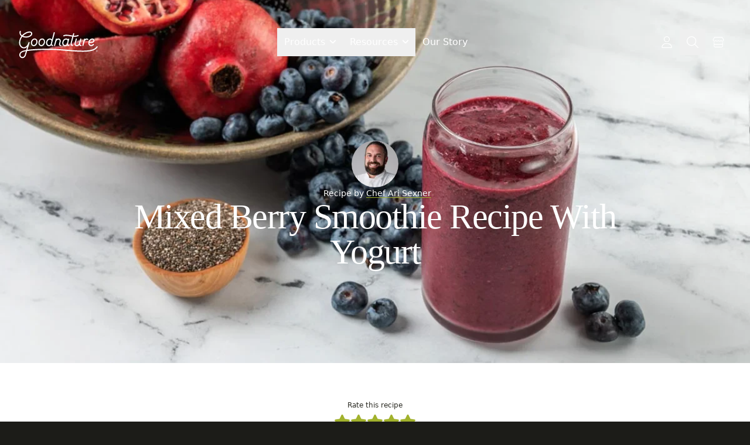

--- FILE ---
content_type: text/html
request_url: https://www.goodnature.com/recipes/mixed-berry-smoothie
body_size: 31936
content:
<!doctype html>
<html lang="en">
	<head>
		<meta charset="utf-8" />
		<link rel="icon" href="../favicon.png" />
		<link rel="apple-touch-icon" href="../apple-touch-icon.png" />
		<link rel="apple-touch-icon" href="../apple-touch-icon-precomposed.png" />
		<link
			rel="apple-touch-icon"
			sizes="120x120"
			href="../apple-touch-icon-120x120.png"
		/>
		<link
			rel="apple-touch-icon"
			sizes="152x152"
			href="../apple-touch-icon-152x152.png"
		/>
		<meta name="viewport" content="width=device-width, initial-scale=1" />
		<link rel="preconnect" href="https://goodnature.prismic.io" />
		<link rel="preconnect" href="https://cdn.raster.app" />

		<script src="https://challenges.cloudflare.com/turnstile/v0/api.js" async defer type="4d7042f59888d9cfc748d19d-text/javascript"></script>

		
		<link href="../_app/immutable/assets/0.BRNqSQ86.css" rel="stylesheet">
		<link href="../_app/immutable/assets/index.BruMjWRx.css" rel="stylesheet">
		<link href="../_app/immutable/assets/TextInput.BdFSkWdC.css" rel="stylesheet"><!--[--><!--[!--><!--]--><!--]--><!--[--><!----><script type="application/ld+json">{
  "@context": "https://schema.org",
  "@type": "WebSite",
  "name": "Goodnature",
  "url": "https://www.goodnature.com",
  "author": "Goodnature Products, Inc.",
  "copyrightHolder": "Goodnature Products, Inc.",
  "creator": "Goodnature Products, Inc.",
  "potentialAction": {
    "@type": "SearchAction",
    "target": {
      "@type": "EntryPoint",
      "urlTemplate": "https://www.goodnature.com/?s={search_term_string}"
    },
    "query-input": "required name=search_term_string",
    "query": "search_term_string"
  }
}</script><!----><!--]--><!--[--><!----><script type="application/ld+json">{
  "@context": "https://schema.org",
  "@type": "LocalBusiness",
  "name": "Goodnature",
  "legalName": "Goodnature Products, Inc.",
  "sameAs": [
    "https://www.instagram.com/goodnaturepro",
    "https://www.youtube.com/goodnaturepro",
    "https://www.facebook.com/goodnaturepro",
    "https://www.facebook.com/groups/407299067217191"
  ],
  "foundingDate": "1976",
  "url": "https://www.goodnature.com",
  "telephone": "+1-800-875-3381",
  "email": "info@goodnature.com",
  "address": {
    "@type": "PostalAddress",
    "streetAddress": "701 Seneca St #604",
    "addressLocality": "Buffalo",
    "addressRegion": "NY",
    "postalCode": "14210",
    "addressCountry": "US"
  },
  "founder": "Dale Wettlaufer"
}</script><!----><!--]--><!--[--><meta name="robots" content="index,follow"> <meta name="googlebot" content="index,follow"> <!--[--><meta name="description" content="Our mixed berry smoothie recipe is a tasty combination of berries, chia seeds, and yogurt. Easy to make, this smoothie is perfect for a healthy breakfast or snack."><!--]--> <!--[!--><!--]--> <!--[!--><!--]--> <!--[!--><!--]--> <!--[!--><!--]--> <!--[!--><!--]--> <!--[--><!--[--><meta property="og:url" content="https://www.goodnature.com/recipes/mixed-berry-smoothie"><!--]--> <!--[--><meta property="og:type" content="website"> <!--[!--><!--]--><!--]--> <!--[--><meta property="og:title" content="Mixed Berry Smoothie Recipe With Yogurt"><!--]--> <!--[--><meta property="og:description" content="Our mixed berry smoothie recipe is a tasty combination of berries, chia seeds, and yogurt. Easy to make, this smoothie is perfect for a healthy breakfast or snack."><!--]--> <!--[--><!--[--><meta property="og:image" content="https://images.prismic.io/goodnature/797315a4-33f5-4e23-a5ba-cae420bad30c_mixed-berry-smoothie-hero.jpg?auto=compress,format&amp;rect=0,0,1200,628&amp;w=1200&amp;h=628"> <!--[--><meta property="og:image:alt" content="mixed berry smoothie with surrounding fruit ingredients"><!--]--> <!--[!--><!--]--> <!--[!--><!--]--><!--]--><!--]--> <!--[!--><!--]--> <!--[!--><!--]--> <!--[--><meta property="og:site_name" content="Goodnature"><!--]--><!--]--> <!--[!--><!--]--> <!--[!--><!--]--><!--]--><!--[--><!--[--><!----><script type="application/ld+json">{"@context":"https://schema.org","@type":"WebPage","name":"Mixed Berry Smoothie Recipe With Yogurt","url":"https://www.goodnature.com/recipes/mixed-berry-smoothie","author":"Goodnature Products, Inc.","copyrightHolder":"Goodnature Products, Inc.","creator":"Goodnature Products, Inc."}</script><!----><!--]--><!--]--><!--[--><!----><script type="application/ld+json">{
  "@context": "https://schema.org",
  "@type": "BlogPosting",
  "image": "https://images.prismic.io/goodnature/797315a4-33f5-4e23-a5ba-cae420bad30c_mixed-berry-smoothie-hero.jpg?auto=compress,format&rect=0,0,1200,628&w=1200&h=628",
  "thumbnailUrl": "https://images.prismic.io/goodnature/797315a4-33f5-4e23-a5ba-cae420bad30c_mixed-berry-smoothie-hero.jpg?auto=compress,format&rect=0,0,1200,628&w=1200&h=628",
  "url": "https://www.goodnature.com/recipes/mixed-berry-smoothie",
  "name": "Mixed Berry Smoothie Recipe With Yogurt",
  "headline": "Mixed Berry Smoothie Recipe With Yogurt",
  "description": "Our mixed berry smoothie recipe is a tasty combination of berries, chia seeds, and yogurt. Easy to make, this smoothie is perfect for a healthy breakfast or snack.",
  "dateCreated": "2023-02-01",
  "datePublished": "2023-02-01",
  "copyrightHolder": "Goodnature Products, Inc.",
  "author": {
    "@type": "Person",
    "name": "Robin Frey"
  },
  "creator": {
    "@type": "Organization",
    "name": "Goodnature Products, Inc."
  },
  "articleBody": "Our chef-created mixed berry smoothie is a real treat! Sweet, tart, and bold, you’ll love the taste and appreciate how great it makes you feel. Why We Think This Is The Best Mixed Berry Smoothie Recipe Mixed berry smoothies are pretty common and they usually taste great, but are they really good for you? Our simple recipe is truly next level when it comes to health benefits, plus it tastes amazing!  Mixed Berry Smoothie Health Benefits   It is loaded with antioxidants from blueberry, blackberry, elderberry, and pomegranate. Antioxidants neutralize free radicals in our bodies, and as a result may help strengthen our immune system and prevent unwanted inflammatory responses. This smoothie is nutrient-dense:  Packed with vitamin C, vitamin K1, potassium, iron, calcium, healthy fiber, magnesium, folate and more!  A Healthy Breakfast “Breakfast is the most important meal of the day.”  We have heard this so many times, and we know its true, but why? Break-fast “breaks your (overnight) fast”, kickstarting your metabolism to boost your energy, alertness, and help you burn calorie calories throughout the day. Therefore, the healthier the breakfast, the better your day will be! Frozen fruit smoothies make great breakfast choices. Check out our other healthy smoothie ideas: Strawberry and Peach Tea Smoothie Recipe Tropical Green Smoothie with Cauliflower and Pineapple Peanut Butter and Jelly with Almond Milk Smoothie Recipe Tropical Guava Smoothie Recipe How To Make a Berry Smoothie Is it ok to mix berries with milk? What kind of berries should be used in smoothies? These are all great questions when it comes to learning how to make a berry smoothie. We like to use yogurt in our berry smoothie recipe, but if you don’t have any on hand you could use milk instead. If you want to make it vegan, just use non-dairy yogurt and swap the honey for maple syrup or agave nectar. We used both Greek yogurt and plant-based yogurt and both turned out great. My favorite plant-based yogurt is Culina, a craft fermented, coconut-based yogurt that is super thick and creamy. Smoothie Ingredients  Frozen blueberries Frozen blackberries Plain yogurt Chia seeds Unsweetened Elderberry juice (or other fruit juice) Pomegranate arils Honey (optional) Equipment Needed High powered blender Juicer if you sub-in fruit juice This smoothie recipe is really easy to make, just blend all the ingredients together! "
}</script><!----><!--]--><!--[--><!----><script type="application/ld+json">{
  "@context": "https://schema.org",
  "@type": "Recipe",
  "name": "Mixed Berry Smoothie Recipe With Yogurt",
  "description": "Our mixed berry smoothie recipe is a tasty combination of berries, chia seeds, and yogurt. Easy to make, this smoothie is perfect for a healthy breakfast or snack.",
  "datePublished": "2023-02-01",
  "author": {
    "@type": "Person",
    "name": "Chef Ari Sexner"
  },
  "image": "https://images.prismic.io/goodnature/797315a4-33f5-4e23-a5ba-cae420bad30c_mixed-berry-smoothie-hero.jpg?auto=compress,format&rect=0,0,1200,628&w=1200&h=628",
  "prepTime": "PT3M",
  "cookTime": "PT1M",
  "totalTime": "PT4M",
  "recipeYield": [
    "1",
    "12 oz"
  ],
  "recipeIngredient": [
    "3.5 oz blueberry (frozen) (99 g) (1/3 cup blueberries)",
    "2 oz blackberry (frozen) (57 g) (1/4 cup blackberries)",
    "2  oz yogurt (plain) (57 g) (1/4 cup yogurt)",
    "0.2 oz chia seeds (6 g) (1 1/2 teaspoons seeds)",
    "3 fl oz elderberry juice (unsweetened) (89 ml) (about 1/3 cup juice)",
    "1 oz pomegranate arils (28 g) (2 tablespoons arils)",
    "0.5 oz honey (optional) (14 g) (2 teaspoons honey)"
  ],
  "recipeCategory": "Breakfast, Snack",
  "recipeInstructions": [
    {
      "@type": "HowToStep",
      "text": "Blend all ingredients together in a high powered blender until desired consistency is reached. Take care not to over-blend.",
      "name": "Blend all ingredients together in a high powered blender until desired consistency is reached. Take care not to over-blend."
    },
    {
      "@type": "HowToStep",
      "text": "If your elderberry juice is sweetened or if you are substituting juice from another fruit, omit the honey.",
      "name": "If your elderberry juice is sweetened or if you are substituting juice from another fruit, omit the honey."
    }
  ],
  "keywords": "All Season, Fruity, Smoothies, blueberry, frozen fruit smoothie, frozen smoothie, healthy breakfast, mixed berry smoothie, pomegranate, simple smoothie",
  "recipeCuisine": "American",
  "nutrition": {
    "@type": "NutritionInformation",
    "calories": "230"
  },
  "aggregateRating": {
    "@type": "AggregateRating",
    "ratingValue": 5,
    "reviewCount": 1
  }
}</script><!----><!--]--><title>Mixed Berry Smoothie Recipe With Yogurt</title>
	</head>

	<body data-sveltekit-preload-data="hover">
		<div id="svelte"><!--[--><!--[--><!----><!---->  <!----> <!----> <div class="absolute top-0 left-0 h-6 w-px" aria-hidden="true"></div> <!--[!--><!--]--> <!--[--><!--[--><header id="site-header" class=" pt-4 svelte-be9ojo is-transparent"><nav class="container flex justify-between items-center gap-10 relative z-20 pt-0 pt-5 sm:pt-0"><a href="/"><span class="sr-only">Home</span> <svg class="h-10 w-auto sm:h-12 -mb-2" viewBox="0 0 158 56" fill="none" xmlns="http://www.w3.org/2000/svg"><path fill-rule="evenodd" clip-rule="evenodd" d="M157.126 31.6632C156.615 31.3226 155.891 31.4929 155.593 32.0464C149.079 42.6485 123.531 40.6047 96.4942 38.4332C84.487 37.4539 72.0541 36.4746 60.4302 36.4746C45.9535 36.4746 29.0925 36.9004 17.426 38.6035C19.5123 31.6632 21.6412 24.51 21.6412 24.51C21.8115 23.9139 21.4709 23.3178 20.9174 23.105C20.3213 22.9346 19.7252 23.2327 19.5123 23.8288C16.7447 32.3871 11.8482 34.2605 8.52706 33.2386C4.60984 32.089 1.54419 27.0222 3.5028 19.9116C4.26921 17.1014 5.54657 14.6744 7.07939 12.5881C7.59033 12.8435 8.14385 13.0564 8.73995 13.2693C12.2314 14.4615 16.5318 14.5893 19.9807 13.4396C24.5366 11.9068 27.9003 8.62828 26.7932 5.05169C25.7713 1.90088 22.067 1.51768 18.5756 2.36924C14.5306 3.30597 10.0599 5.73294 6.56845 9.69274C4.65242 8.33023 2.99186 5.98841 4.0989 2.19893C4.31179 1.60283 3.97116 0.964156 3.37506 0.793842C2.77897 0.623528 2.14029 0.964156 1.96997 1.56025C0.777778 5.56263 2.01255 9.09664 5.16336 11.4385C3.5028 13.6951 2.18287 16.335 1.3313 19.3155C-0.967939 27.7886 2.94928 33.9199 7.8458 35.3676C10.4857 36.134 13.8068 35.6656 16.7873 32.898C16.5448 33.6949 16.3022 34.5129 16.0568 35.3406L16.0568 35.3408C15.699 36.5474 15.3352 37.7746 14.9564 38.9867C10.2302 39.7957 6.61103 40.8602 4.73758 42.2653C2.60865 43.5852 1.20356 45.9696 1.11841 48.4817C1.03325 50.781 2.09771 52.8247 4.01374 54.1447C5.03562 54.8259 6.18524 55.2091 7.33486 55.2091C8.01612 55.2091 8.65479 55.0814 9.33605 54.8685C11.6353 54.0595 13.4662 51.888 14.3177 49.1204C14.5638 48.3119 14.8534 47.3294 15.1775 46.2296L15.1776 46.2292C15.6387 44.6647 16.1697 42.863 16.7447 40.9879C26.1971 39.5402 41.057 38.7313 60.4302 38.7313C71.969 38.7313 84.3167 39.7106 96.3238 40.6899C125.277 43.0317 150.271 45.0329 157.509 33.2386C157.807 32.6851 157.637 32.0039 157.126 31.6632ZM19.0865 4.54075C21.5986 3.94465 24.0256 4.02981 24.5791 5.73294C25.7288 9.35211 17.5537 13.908 9.50636 11.1404C9.35166 11.0888 9.18135 11.0217 8.99543 10.9483L8.99538 10.9483C8.87428 10.9005 8.74656 10.8502 8.61221 10.7998C11.6779 7.47866 15.5951 5.39232 19.0865 4.54075ZM12.1462 48.4391C11.5075 50.5255 10.1876 52.1435 8.56964 52.697C7.42002 53.1228 6.31298 52.9525 5.29109 52.2712C4.01374 51.4196 3.33249 50.0997 3.37506 48.5243C3.41764 46.736 4.43953 45.0329 5.92977 44.1387C5.97235 44.1387 6.01493 44.0961 6.01493 44.0536C7.42002 42.9891 10.1876 42.095 14.2326 41.3285C13.6903 43.2124 13.1671 44.9814 12.7272 46.4689C12.5108 47.2003 12.3147 47.8637 12.1462 48.4391ZM90.4905 11.6518C93.5551 9.99183 98.0663 10.7571 102.833 11.5658L102.838 11.5667C104.201 11.8221 105.606 12.035 107.011 12.2479C105.734 16.9315 104.201 22.6796 103.988 23.5312C103.094 26.8523 103.775 28.6406 104.499 29.5773C105.18 30.4715 106.202 30.9824 107.309 30.9824C107.948 30.9824 108.416 30.4715 108.416 29.8754C108.416 29.2367 107.905 28.7684 107.309 28.7684C107.096 28.7684 106.628 28.6832 106.287 28.2574C105.946 27.8316 105.478 26.682 106.159 24.1273V24.0847C106.265 23.611 106.939 21.1202 107.741 18.1608L107.742 18.1549C108.237 16.3278 108.78 14.3227 109.268 12.5034C110.119 12.5885 110.971 12.6311 111.78 12.6311C114.292 12.6311 116.719 12.2479 118.975 11.1409C119.529 10.8854 119.742 10.2041 119.486 9.65062C119.231 9.0971 118.55 8.88421 117.996 9.13968C115.569 10.3319 112.759 10.5448 109.864 10.3319C110.044 9.66572 110.206 9.05837 110.345 8.54078C110.631 7.47043 110.814 6.78399 110.843 6.75528C111.013 6.15919 110.63 5.52051 110.034 5.39277C109.438 5.22246 108.799 5.60567 108.671 6.20176C108.629 6.41466 108.203 7.99006 107.607 10.119C106.159 9.94867 104.669 9.6932 103.221 9.43773L103.211 9.43598C98.0631 8.54247 93.1705 7.69334 89.426 9.73578C88.8725 10.0338 88.6596 10.7151 88.9577 11.2686C89.2983 11.737 89.9796 11.9499 90.4905 11.6518ZM71.2876 31.025C70.6915 30.8973 70.3083 30.2586 70.4787 29.6625L73.8849 16.9741C74.0127 16.378 74.6513 15.9948 75.2474 16.1651C75.6306 16.2929 75.9287 16.5909 76.0139 16.9741C76.9932 16.3354 78.1002 15.9948 79.2498 15.9948C80.7401 15.9948 82.0174 16.5909 82.869 17.6554C83.8483 18.8901 84.1889 20.6359 83.8057 22.4242C83.7631 22.4667 82.6135 27.1929 82.6135 27.1929C82.6135 27.2633 82.6006 27.3465 82.589 27.4213C82.5795 27.4824 82.5709 27.5379 82.5709 27.5762C82.5284 28.3851 82.9541 28.8535 83.7631 28.8535C84.3592 28.8535 84.8702 29.3644 84.8702 29.9605C84.8702 30.5566 84.4018 31.0676 83.7631 31.0676C81.7194 31.0676 80.3143 29.6625 80.3143 27.5762C80.3143 27.3036 80.3688 27.0584 80.4124 26.8622C80.4233 26.8131 80.4335 26.7672 80.442 26.7246L81.6768 21.9558C81.9323 20.8488 81.7194 19.7843 81.1659 19.103C80.6975 18.5495 80.0588 18.2515 79.2924 18.2515C77.3764 18.2515 75.4603 19.9972 74.7791 22.339L72.6502 30.216C72.5224 30.727 72.0966 31.0676 71.5857 31.0676C71.5005 31.0676 71.3728 31.0676 71.2876 31.025ZM128.172 30.9824C128.087 30.9824 127.96 30.9824 127.874 30.9399C127.278 30.7695 126.895 30.1309 127.065 29.5348L130.429 17.0167C130.557 16.4206 131.196 16.0374 131.792 16.2077C132.175 16.3354 132.43 16.6335 132.558 16.9741C133.537 16.378 134.644 16.0374 135.794 16.0374C136.773 16.0374 137.667 16.2929 138.434 16.8038C138.945 17.187 139.073 17.8683 138.732 18.3792C138.349 18.8901 137.667 19.0179 137.157 18.6773C136.773 18.4218 136.305 18.294 135.794 18.294C133.793 18.294 132.005 19.912 131.281 22.339L129.833 27.8316L129.237 30.1309C129.109 30.6418 128.683 30.9824 128.172 30.9824ZM113.994 28.3426C114.377 28.8535 115.101 29.109 116.165 29.109C118.124 29.109 119.997 27.3633 120.594 24.9789L122.765 16.8464C122.893 16.2503 123.531 15.8671 124.128 16.0374C124.724 16.1651 125.107 16.8038 124.937 17.3999L122.595 26.4265C122.424 27.2355 122.552 27.9168 122.978 28.3851C123.276 28.7258 123.702 28.8961 124.213 28.8535C124.851 28.8109 125.405 29.2793 125.447 29.8754C125.49 30.5141 125.022 31.0676 124.426 31.1102H124.042C122.978 31.1102 121.999 30.6418 121.275 29.8754C121.104 29.6625 120.934 29.4496 120.806 29.1941C120.423 29.7477 118.507 31.4082 116.165 31.4082C113.909 31.4082 112.716 30.4715 112.163 29.7051C111.311 28.5555 111.141 26.8097 111.695 24.8937L113.866 16.8038C113.994 16.2077 114.633 15.8245 115.229 15.9948C115.825 16.1225 116.208 16.7612 116.038 17.3573L113.866 25.4898C113.483 26.7246 113.525 27.7465 113.994 28.3426ZM45.0593 31.4082C44.4206 31.4082 43.8245 31.2805 43.2284 31.0676C39.9499 29.8328 38.4596 25.6175 39.8647 21.53C41.0569 18.1663 43.8245 15.9097 46.7625 15.9097C47.4011 15.9097 48.0398 16.0374 48.6359 16.2503C50.2965 16.889 51.5312 18.2515 52.1273 20.1249C52.7234 21.9132 52.6383 23.957 51.9144 25.873C50.7222 29.1941 47.9546 31.4082 45.0593 31.4082ZM46.805 18.1663C44.8038 18.1663 42.8878 19.7843 42.0362 22.2538C41.0144 25.1492 41.9085 28.1723 43.9949 28.9812C44.3355 29.109 44.6761 29.1516 45.0593 29.1516C46.9753 29.1516 48.934 27.491 49.8281 25.1066C50.3816 23.6164 50.4668 22.1261 50.041 20.8062C49.6578 19.614 48.8914 18.7198 47.9121 18.3792C47.5714 18.2515 47.1882 18.1663 46.805 18.1663ZM29.9865 31.4082C29.3479 31.4082 28.7518 31.2805 28.1557 31.0676C24.8771 29.8328 23.3869 25.6175 24.792 21.53C25.9842 18.1663 28.7518 15.9097 31.6897 15.9097C32.3284 15.9097 32.967 16.0374 33.5631 16.2503C35.2237 16.889 36.4585 18.2515 37.0546 20.1249C37.6507 21.9132 37.5655 23.957 36.8417 25.873C35.6495 29.1941 32.8819 31.4082 29.9865 31.4082ZM31.7323 18.1663C29.7311 18.1663 27.815 19.7843 26.9635 22.2538C25.9416 25.1492 26.8357 28.1723 28.9221 28.9812C29.2627 29.109 29.6033 29.1516 29.9865 29.1516C31.9026 29.1516 33.8612 27.491 34.7553 25.1066C35.3088 23.6164 35.394 22.1261 34.9682 20.8062C34.585 19.614 33.8186 18.7198 32.8393 18.3792C32.4987 18.2515 32.1155 18.1663 31.7323 18.1663ZM60.345 31.3656C59.9618 31.3656 59.536 31.3231 59.1528 31.2379C57.7903 30.9824 56.5555 30.0883 55.5762 28.7684C54.4692 26.9801 54.1711 24.5531 54.8098 22.339C56.4703 16.5058 60.7708 15.9948 62.0481 15.9948H62.1333C63.7938 15.9948 65.2415 16.6335 66.2634 17.6979C67.7536 12.0776 69.4994 5.52051 69.84 4.28573C69.9677 3.68964 70.6064 3.30643 71.2025 3.47674C71.7986 3.60448 72.1818 4.24316 72.0115 4.83925C70.4361 10.7151 66.2208 26.6394 66.2208 26.6394C66.0505 27.2781 66.1357 27.789 66.3911 28.1297C66.6466 28.4703 67.1575 28.6832 67.7111 28.6832C68.3072 28.6832 68.8181 29.1516 68.8181 29.7902C68.8181 30.3863 68.3497 30.8973 67.7111 30.8973C66.604 30.8973 65.5396 30.4289 64.8157 29.6625C63.5809 30.7695 61.963 31.3656 60.345 31.3656ZM62.1759 18.1663C61.0262 18.1663 58.2586 18.6773 57.0664 22.8925C56.5981 24.5105 56.811 26.2562 57.62 27.5762C58.1309 28.4277 58.8547 28.9812 59.6211 29.109C60.7282 29.3219 61.8352 29.109 62.7719 28.5129C63.1126 28.2574 63.368 27.9168 63.6235 27.491C63.711 27.2869 63.8184 26.9831 63.9321 26.6614C63.9845 26.5133 64.0382 26.3613 64.0919 26.2136C64.0919 26.1711 64.6454 24.0421 65.2841 21.6152C65.3267 21.2745 65.3267 20.9765 65.2841 20.6359C65.1138 19.7843 64.7306 19.2308 64.3048 18.8476C63.7513 18.4218 62.9848 18.1663 62.1759 18.1663ZM92.6195 31.3656C92.2363 31.3656 91.8105 31.3231 91.4273 31.2379C89.9796 30.9824 88.7448 30.1309 87.8507 28.8961C86.8288 27.2355 86.5733 25.064 87.1694 22.7222C88.5319 17.3999 92.6195 15.9948 94.5781 15.9948C96.1961 15.9948 97.5586 16.5483 98.5379 17.5702C98.5804 17.3999 98.623 17.2296 98.6656 17.1019C98.7933 16.5058 99.432 16.1225 100.028 16.2929C100.624 16.4206 101.007 17.0593 100.837 17.6554C99.432 22.8499 98.4527 26.5117 98.4101 26.7672V26.8097C98.2398 27.4484 98.325 27.9594 98.5804 28.3C98.8359 28.6406 99.3469 28.8535 99.9004 28.8535C100.496 28.8535 101.007 29.3644 101.007 29.9605C101.007 30.5566 100.539 31.0676 99.9004 31.0676C98.7508 31.0676 97.6863 30.5992 96.9625 29.7902C95.7277 30.8121 94.1949 31.3656 92.6195 31.3656ZM94.6206 18.1663C94.5781 18.1663 90.7034 18.2089 89.3835 23.1906C88.9577 24.8937 89.0854 26.4691 89.8093 27.7039C90.3202 28.4703 91.0015 28.9387 91.853 29.109C92.662 29.2367 93.5136 29.1516 94.28 28.8535C95.0038 28.5129 95.3445 28.0871 95.6851 27.491C95.9002 27.0249 96.0852 26.4381 96.3161 25.7051C96.3595 25.5675 96.4044 25.4249 96.4515 25.2769C96.7496 24.3828 97.3882 21.9132 97.3882 21.9132C97.516 21.3597 97.5586 21.0191 97.516 20.4655C97.4308 19.6566 97.005 19.1456 96.5793 18.7198C96.1109 18.3366 95.4296 18.1663 94.6206 18.1663ZM144.693 31.1953C143.373 31.1953 142.138 30.8121 141.287 30.1734C138.604 28.2148 138.051 24.1699 140.009 20.5933C142.01 16.8464 146.353 14.9303 149.249 16.5058C150.824 17.3573 151.676 19.5288 151.08 21.3597C150.526 23.0628 148.482 25.7027 141.074 24.9363C141.074 26.384 141.585 27.6187 142.607 28.3851C143.841 29.2793 146.481 29.3644 148.184 27.1504C148.568 26.6394 149.249 26.5543 149.76 26.9375C150.271 27.3207 150.356 28.0019 149.973 28.5129C148.482 30.4289 146.481 31.1953 144.693 31.1953ZM148.184 18.5069C146.396 17.5276 143.373 19.103 141.968 21.7003C141.755 22.041 141.627 22.3816 141.5 22.7648C147.588 23.3609 148.738 21.3597 148.951 20.721C149.249 19.7843 148.695 18.805 148.184 18.5069ZM155.678 42.6915C156.147 42.6915 156.572 42.5212 156.913 42.1806C157.254 41.8399 157.424 41.4142 157.424 40.9458C157.424 40.4774 157.254 40.0516 156.913 39.711C156.572 39.3704 156.147 39.2001 155.678 39.2001C155.21 39.2001 154.784 39.3704 154.443 39.711C154.103 40.0516 153.932 40.4774 153.932 40.9458C153.932 41.4142 154.103 41.8399 154.443 42.1806C154.784 42.5212 155.21 42.6915 155.678 42.6915ZM154.188 40.9458C154.188 40.52 154.316 40.1794 154.614 39.8813C154.912 39.5833 155.252 39.413 155.678 39.4555C156.104 39.4555 156.445 39.5833 156.743 39.8813C157.041 40.1794 157.168 40.52 157.168 40.9458C157.168 41.3716 157.041 41.7122 156.743 42.0103C156.445 42.3083 156.104 42.436 155.678 42.436C155.252 42.436 154.912 42.3083 154.614 42.0103C154.316 41.7122 154.188 41.3716 154.188 40.9458ZM156.147 40.0516C156.061 40.0091 155.891 39.9665 155.636 39.9665V40.0091H154.997V41.9251H155.338V41.1587H155.593C155.763 41.1587 155.891 41.1587 155.976 41.2013C156.104 41.2438 156.147 41.4142 156.147 41.627V41.8825H156.445V41.4567C156.445 41.3716 156.445 41.2438 156.359 41.1587C156.274 41.0735 156.189 41.0309 156.019 40.9884C156.104 40.9884 156.189 40.9458 156.274 40.9032C156.402 40.8181 156.445 40.6903 156.445 40.52C156.445 40.3071 156.359 40.1368 156.147 40.0516ZM155.593 40.1794C155.806 40.1794 155.934 40.222 156.019 40.2645C156.104 40.3071 156.147 40.3923 156.147 40.52C156.147 40.6477 156.061 40.7755 155.934 40.8181C155.848 40.8606 155.721 40.8606 155.593 40.8606H155.295V40.1794H155.593Z" fill="currentColor"></path></svg><!----></a> <div class="hidden md:flex gap-0 lg:gap-6"><button id="products-dropdown-button" type="button" class="nav-item ">Products <span class="closarrow ml-2"></span></button> <button id="resources-dropdown-button" type="button" class="nav-item ">Resources <span class="closarrow ml-2"></span></button> <a href="/about" class="nav-item">Our Story</a></div> <div class="flex items-center justify-end gap-2"><a href="https://account.goodnature.com" class="nav-item" title="Profile"><!--[--><svg class="icon w-5 h-5" viewBox="0 0 448 512" focusable="false" id="icon_user" role="img" aria-hidden="true" aria-label="icon_user" xmlns="http://www.w3.org/2000/svg"><path d="M320 128a96 96 0 1 0 -192 0 96 96 0 1 0 192 0zM96 128a128 128 0 1 1 256 0A128 128 0 1 1 96 128zM32 480l384 0c-1.2-79.7-66.2-144-146.3-144l-91.4 0c-80 0-145 64.3-146.3 144zM0 482.3C0 383.8 79.8 304 178.3 304l91.4 0C368.2 304 448 383.8 448 482.3c0 16.4-13.3 29.7-29.7 29.7L29.7 512C13.3 512 0 498.7 0 482.3z"></path></svg><!--]--><!----></a> <button type="button" class="nav-item " title="Search" aria-label="Toggle search"><!--[--><svg class="icon w-5 h-5" viewBox="0 0 512 512" focusable="false" id="icon_magnifying-glass" role="img" aria-hidden="true" aria-label="icon_magnifying-glass" xmlns="http://www.w3.org/2000/svg"><path d="M384 208A176 176 0 1 0 32 208a176 176 0 1 0 352 0zM343.3 366C307 397.2 259.7 416 208 416C93.1 416 0 322.9 0 208S93.1 0 208 0S416 93.1 416 208c0 51.7-18.8 99-50 135.3L507.3 484.7c6.2 6.2 6.2 16.4 0 22.6s-16.4 6.2-22.6 0L343.3 366z"></path></svg><!--]--><!----></button> <a href="https://shop.goodnature.com" class="nav-item relative" id="navbar_cart_icon_link" aria-label="ShopLink" title="Shop"><!--[--><svg class="icon w-5 h-5" viewBox="0 0 576 512" focusable="false" id="icon_store" role="img" aria-hidden="true" aria-label="icon_store" xmlns="http://www.w3.org/2000/svg"><path d="M520.6 120.9s0 0 0 0c18.7 29.6 .3 66.6-29.2 70.6c-2.6 .3-5.2 .5-7.9 .5c-16.5 0-31.2-7.2-41.5-18.5c-6.1-6.7-14.7-10.5-23.7-10.5s-17.6 3.8-23.7 10.5c-10.2 11.2-24.8 18.4-41.4 18.4c-16.5 0-31.3-7.2-41.4-18.4c-6.1-6.7-14.7-10.5-23.7-10.5s-17.7 3.8-23.7 10.5C254 184.8 239.3 192 222.7 192c-16.5 0-31.3-7.2-41.4-18.4c-6.1-6.7-14.7-10.5-23.7-10.5s-17.7 3.8-23.7 10.5C123.6 184.8 109 192 92.4 192c-2.6 0-5.2-.2-7.9-.5c-29.3-4-47.7-41-29.1-70.6c0 0 0 0 0 0L111.6 32l352.8 0 56.2 88.9zM483.4 224c4.1 0 8.1-.3 12.1-.8c55.5-7.4 81.8-72.5 52.1-119.4L490.3 13.1C485.2 5 476.1 0 466.4 0L109.6 0C99.9 0 90.8 5 85.7 13.1L28.3 103.8c-29.6 46.8-3.4 111.9 51.9 119.4c4 .5 8.1 .8 12.1 .8c19.6 0 37.5-6.4 52-17c4.8-3.5 9.2-7.6 13.2-11.9c4 4.4 8.4 8.4 13.2 11.9c14.5 10.6 32.4 17 52 17c19.6 0 37.5-6.4 52-17c4.8-3.5 9.2-7.6 13.2-12c4 4.4 8.4 8.4 13.2 11.9c14.5 10.6 32.4 17 52 17c19.8 0 37.8-6.5 52.3-17.3c4.7-3.5 9-7.4 12.9-11.7c3.9 4.3 8.3 8.3 13 11.8c14.5 10.7 32.5 17.2 52.2 17.2zM80 256c-8.8 0-16 7.2-16 16l0 80 0 16 0 16 0 64c0 35.3 28.7 64 64 64l320 0c35.3 0 64-28.7 64-64l0-64 0-16 0-16 0-80c0-8.8-7.2-16-16-16s-16 7.2-16 16l0 80L96 352l0-80c0-8.8-7.2-16-16-16zM96 384l384 0 0 64c0 17.7-14.3 32-32 32l-320 0c-17.7 0-32-14.3-32-32l0-64z"></path></svg><!--]--><!----></a></div></nav> <div id="products-dropdown" class="nav-dropdown  overflow-y-auto"><!--[--><div class="container flex gap-12"><div class="grid grid-cols-1 md:grid-cols-2 xl:grid-cols-3 gap-6 flex-1"><span class="col-span-1 md:col-span-2 xl:col-span-3 label text-white/40">Presses</span> <!--[--><div class="flex flex-col relative theme-white text-eerie px-2 py-4"><div class="flex items-center gap-4 flex-1"><script src="/cdn-cgi/scripts/7d0fa10a/cloudflare-static/rocket-loader.min.js" data-cf-settings="4d7042f59888d9cfc748d19d-|49"></script><img width="96" height="96" srcset="/_vercel/image?url=https%3A%2F%2Frstr.in%2Fgoodnature%2Fjuicers%2FUrcMqgdX4Px%2Fc5aCqoMV4Oc&amp;w=640&amp;q=80 640w,/_vercel/image?url=https%3A%2F%2Frstr.in%2Fgoodnature%2Fjuicers%2FUrcMqgdX4Px%2Fc5aCqoMV4Oc&amp;w=768&amp;q=80 768w,/_vercel/image?url=https%3A%2F%2Frstr.in%2Fgoodnature%2Fjuicers%2FUrcMqgdX4Px%2Fc5aCqoMV4Oc&amp;w=1024&amp;q=80 1024w,/_vercel/image?url=https%3A%2F%2Frstr.in%2Fgoodnature%2Fjuicers%2FUrcMqgdX4Px%2Fc5aCqoMV4Oc&amp;w=1280&amp;q=80 1280w,/_vercel/image?url=https%3A%2F%2Frstr.in%2Fgoodnature%2Fjuicers%2FUrcMqgdX4Px%2Fc5aCqoMV4Oc&amp;w=1536&amp;q=80 1536w" alt="Picture of Hummingbird" class="w-24 h-24 object-contain" loading="lazy" sizes="100vw" style="" onerror="this.__e=event" onload="this.__e=event"><!----> <span class="title text-lg lg:text-2xl">Hummingbird</span></div> <div class="flex-col sm:flex-row md:flex-col lg:flex-row xl:flex-col 2xl:flex-row flex items-center justify-between gap-2 mx-4 pt-4 mt-4 border-t"><div class="flex flex-col text-[10px] font-medium w-full"><span>30-60 bottles/hr</span> <!--[--><!--[!--><span>$2,995</span><!--]--><!--]--></div> <div class="flex flex-col md:flex-row gap-2 w-full"><a href="/juicers/hummingbird" class="relative z-10 button button-secondary py-3 px-6 text-xs">Explore</a> <!--[--><a href="https://shop.goodnature.com/products/hummingbird" class="relative z-10 button button-primary py-3 px-6 text-xs">Order</a><!--]--></div></div> <a href="/juicers/hummingbird" class="absolute inset-0"><span class="sr-only">Explore</span></a></div><div class="flex flex-col relative theme-white text-eerie px-2 py-4"><div class="flex items-center gap-4 flex-1"><script src="/cdn-cgi/scripts/7d0fa10a/cloudflare-static/rocket-loader.min.js" data-cf-settings="4d7042f59888d9cfc748d19d-|49"></script><img width="96" height="96" srcset="/_vercel/image?url=https%3A%2F%2Fcdn.raster.app%2Fgoodnature%2Fjuicers%2Fx3CCZTZY0w%3Fixlib%3Djs-3.7.0%26height%3D3380%26width%3D200%26compress%3Dfalse%26fm%3Dwebp%26s%3D530747071ec0118d8816917452a0972c&amp;w=640&amp;q=80 640w,/_vercel/image?url=https%3A%2F%2Fcdn.raster.app%2Fgoodnature%2Fjuicers%2Fx3CCZTZY0w%3Fixlib%3Djs-3.7.0%26height%3D3380%26width%3D200%26compress%3Dfalse%26fm%3Dwebp%26s%3D530747071ec0118d8816917452a0972c&amp;w=768&amp;q=80 768w,/_vercel/image?url=https%3A%2F%2Fcdn.raster.app%2Fgoodnature%2Fjuicers%2Fx3CCZTZY0w%3Fixlib%3Djs-3.7.0%26height%3D3380%26width%3D200%26compress%3Dfalse%26fm%3Dwebp%26s%3D530747071ec0118d8816917452a0972c&amp;w=1024&amp;q=80 1024w,/_vercel/image?url=https%3A%2F%2Fcdn.raster.app%2Fgoodnature%2Fjuicers%2Fx3CCZTZY0w%3Fixlib%3Djs-3.7.0%26height%3D3380%26width%3D200%26compress%3Dfalse%26fm%3Dwebp%26s%3D530747071ec0118d8816917452a0972c&amp;w=1280&amp;q=80 1280w,/_vercel/image?url=https%3A%2F%2Fcdn.raster.app%2Fgoodnature%2Fjuicers%2Fx3CCZTZY0w%3Fixlib%3Djs-3.7.0%26height%3D3380%26width%3D200%26compress%3Dfalse%26fm%3Dwebp%26s%3D530747071ec0118d8816917452a0972c&amp;w=1536&amp;q=80 1536w" alt="Picture of X-1" class="w-24 h-24 object-contain" loading="lazy" sizes="100vw" style="" onerror="this.__e=event" onload="this.__e=event"><!----> <span class="title text-lg lg:text-2xl">X-1</span></div> <div class="flex-col sm:flex-row md:flex-col lg:flex-row xl:flex-col 2xl:flex-row flex items-center justify-between gap-2 mx-4 pt-4 mt-4 border-t"><div class="flex flex-col text-[10px] font-medium w-full"><span>50-300 bottles/hr</span> <!--[--><!--[!--><span>$25,900</span><!--]--><!--]--></div> <div class="flex flex-col md:flex-row gap-2 w-full"><a href="/juicers/x1" class="relative z-10 button button-secondary py-3 px-6 text-xs">Explore</a> <!--[!--><a href="/quote?product=X-1" class="relative z-10 button button-primary py-3 px-6 text-xs">Quote</a><!--]--></div></div> <a href="/juicers/x1" class="absolute inset-0"><span class="sr-only">Explore</span></a></div><div class="flex flex-col relative theme-white text-eerie px-2 py-4"><div class="flex items-center gap-4 flex-1"><script src="/cdn-cgi/scripts/7d0fa10a/cloudflare-static/rocket-loader.min.js" data-cf-settings="4d7042f59888d9cfc748d19d-|49"></script><img width="96" height="96" srcset="/_vercel/image?url=https%3A%2F%2Fcdn.raster.app%2Fgoodnature%2Fjuicers%2FYASpuQyY5c%3Fixlib%3Djs-3.7.0%26height%3D669%26width%3D250%26compress%3Dfalse%26fm%3Dwebp%26s%3D59d6d47643e5e3587a4e43fdab505f57&amp;w=640&amp;q=80 640w,/_vercel/image?url=https%3A%2F%2Fcdn.raster.app%2Fgoodnature%2Fjuicers%2FYASpuQyY5c%3Fixlib%3Djs-3.7.0%26height%3D669%26width%3D250%26compress%3Dfalse%26fm%3Dwebp%26s%3D59d6d47643e5e3587a4e43fdab505f57&amp;w=768&amp;q=80 768w,/_vercel/image?url=https%3A%2F%2Fcdn.raster.app%2Fgoodnature%2Fjuicers%2FYASpuQyY5c%3Fixlib%3Djs-3.7.0%26height%3D669%26width%3D250%26compress%3Dfalse%26fm%3Dwebp%26s%3D59d6d47643e5e3587a4e43fdab505f57&amp;w=1024&amp;q=80 1024w,/_vercel/image?url=https%3A%2F%2Fcdn.raster.app%2Fgoodnature%2Fjuicers%2FYASpuQyY5c%3Fixlib%3Djs-3.7.0%26height%3D669%26width%3D250%26compress%3Dfalse%26fm%3Dwebp%26s%3D59d6d47643e5e3587a4e43fdab505f57&amp;w=1280&amp;q=80 1280w,/_vercel/image?url=https%3A%2F%2Fcdn.raster.app%2Fgoodnature%2Fjuicers%2FYASpuQyY5c%3Fixlib%3Djs-3.7.0%26height%3D669%26width%3D250%26compress%3Dfalse%26fm%3Dwebp%26s%3D59d6d47643e5e3587a4e43fdab505f57&amp;w=1536&amp;q=80 1536w" alt="Picture of X-6" class="w-24 h-24 object-contain" loading="lazy" sizes="100vw" style="" onerror="this.__e=event" onload="this.__e=event"><!----> <span class="title text-lg lg:text-2xl">X-6</span></div> <div class="flex-col sm:flex-row md:flex-col lg:flex-row xl:flex-col 2xl:flex-row flex items-center justify-between gap-2 mx-4 pt-4 mt-4 border-t"><div class="flex flex-col text-[10px] font-medium w-full"><span>Up to 100 gal/hr</span> <!--[!--><span>Inquire for price</span><!--]--></div> <div class="flex flex-col md:flex-row gap-2 w-full"><a href="/juicers/x6" class="relative z-10 button button-secondary py-3 px-6 text-xs">Explore</a> <!--[!--><a href="/quote?product=X-6" class="relative z-10 button button-primary py-3 px-6 text-xs">Quote</a><!--]--></div></div> <a href="/juicers/x6" class="absolute inset-0"><span class="sr-only">Explore</span></a></div><div class="flex flex-col relative theme-white text-eerie px-2 py-4"><div class="flex items-center gap-4 flex-1"><script src="/cdn-cgi/scripts/7d0fa10a/cloudflare-static/rocket-loader.min.js" data-cf-settings="4d7042f59888d9cfc748d19d-|49"></script><img width="96" height="96" srcset="/_vercel/image?url=https%3A%2F%2Fcdn.raster.app%2Fgoodnature%2Fjuicers%2FhbavCJ1JfB%3Fixlib%3Djs-3.7.0%26height%3D468%26width%3D200%26compress%3Dfalse%26fm%3Dwebp%26s%3D193fbecf87b6a12c09d74c8e280d6fff&amp;w=640&amp;q=80 640w,/_vercel/image?url=https%3A%2F%2Fcdn.raster.app%2Fgoodnature%2Fjuicers%2FhbavCJ1JfB%3Fixlib%3Djs-3.7.0%26height%3D468%26width%3D200%26compress%3Dfalse%26fm%3Dwebp%26s%3D193fbecf87b6a12c09d74c8e280d6fff&amp;w=768&amp;q=80 768w,/_vercel/image?url=https%3A%2F%2Fcdn.raster.app%2Fgoodnature%2Fjuicers%2FhbavCJ1JfB%3Fixlib%3Djs-3.7.0%26height%3D468%26width%3D200%26compress%3Dfalse%26fm%3Dwebp%26s%3D193fbecf87b6a12c09d74c8e280d6fff&amp;w=1024&amp;q=80 1024w,/_vercel/image?url=https%3A%2F%2Fcdn.raster.app%2Fgoodnature%2Fjuicers%2FhbavCJ1JfB%3Fixlib%3Djs-3.7.0%26height%3D468%26width%3D200%26compress%3Dfalse%26fm%3Dwebp%26s%3D193fbecf87b6a12c09d74c8e280d6fff&amp;w=1280&amp;q=80 1280w,/_vercel/image?url=https%3A%2F%2Fcdn.raster.app%2Fgoodnature%2Fjuicers%2FhbavCJ1JfB%3Fixlib%3Djs-3.7.0%26height%3D468%26width%3D200%26compress%3Dfalse%26fm%3Dwebp%26s%3D193fbecf87b6a12c09d74c8e280d6fff&amp;w=1536&amp;q=80 1536w" alt="Picture of Maximizer" class="w-24 h-24 object-contain" loading="lazy" sizes="100vw" style="" onerror="this.__e=event" onload="this.__e=event"><!----> <span class="title text-lg lg:text-2xl">Maximizer</span></div> <div class="flex-col sm:flex-row md:flex-col lg:flex-row xl:flex-col 2xl:flex-row flex items-center justify-between gap-2 mx-4 pt-4 mt-4 border-t"><div class="flex flex-col text-[10px] font-medium w-full"><span>Up to 1,500 gal/hr</span> <!--[!--><span>Inquire for price</span><!--]--></div> <div class="flex flex-col md:flex-row gap-2 w-full"><a href="/juicers/maximizer" class="relative z-10 button button-secondary py-3 px-6 text-xs">Explore</a> <!--[!--><a href="/quote?product=Maximizer" class="relative z-10 button button-primary py-3 px-6 text-xs">Quote</a><!--]--></div></div> <a href="/juicers/maximizer" class="absolute inset-0"><span class="sr-only">Explore</span></a></div><!--]--> <div class="border border-white/10 px-6 py-4 flex flex-col justify-between theme-dark md:col-span-1 items-center"><span class="title text-2xl flex-1 flex items-center">Find the press for you</span> <p class="text-sm text-white/60">View or compare our commercial juice presses</p> <div class="flex flex-col md:flex-row gap-2 w-full pt-4 mt-4 border-t border-white/5 justify-center"><a href="/juicers" title="View all commercial cold press juicers" class="button button-tertiary bg-charcoal !border-transparent py-3 px-6 text-xs">View All Juicers</a> <a href="/compare" class="relative z-10 button button-tertiary py-3 px-6 text-xs" title="Compare all commercial cold press juicers">Compare</a></div></div> <div class="border border-white/10 px-6 py-4 flex flex-col justify-between theme-dark md:col-span-1 items-center"><span class="title text-2xl flex-1 flex items-center">Get a custom quote</span> <p class="text-sm text-white/60">Get a custom quote and speak to a juicing expert</p> <div class="flex flex-col md:flex-row gap-2 w-full pt-4 mt-4 border-t border-white/5 justify-center"><a href="/quote" class="button button-primary bg-charcoal !border-transparent py-3 px-6 text-xs">Get a Quote</a></div></div></div> <div class="lg:w-64 nav-column"><span class="label text-white/40 mb-4">More</span> <!--[--><a href="https://shop.goodnature.com" class="flex items-center gap-3 py-1.5 text-sm"><!--[--><svg class="icon h-3 w-3" viewBox="0 0 512 512" focusable="false" id="icon_gear" role="img" aria-hidden="true" aria-label="icon_gear" xmlns="http://www.w3.org/2000/svg"><path d="M223.3 37.8c.4-1.5 1.3-2.8 2.4-3.8c9.9-1.3 20-2 30.3-2s20.4 .7 30.3 2c1.1 1 1.9 2.3 2.4 3.8l13.7 47.7c3.5 12.1 12.2 21.1 22.5 26.1c7.6 3.6 14.8 7.8 21.7 12.5c9.4 6.5 21.7 9.5 33.9 6.5l48.2-12c1.5-.4 3-.3 4.4 .2c5.4 6.9 10.4 14.2 14.9 21.8l4.3 7.4c4.2 7.5 7.9 15.3 11.2 23.3c-.3 1.5-1 2.9-2.1 4L426.8 211c-8.7 9-12.2 21.1-11.3 32.5c.3 4.1 .5 8.3 .5 12.5s-.2 8.4-.5 12.5c-.9 11.4 2.6 23.5 11.3 32.5l34.5 35.7c1.1 1.1 1.8 2.5 2.1 4c-3.3 8-7 15.8-11.2 23.4l-4.2 7.3c-4.6 7.6-9.6 14.8-14.9 21.8c-1.4 .5-2.9 .5-4.4 .2l-48.2-12c-12.2-3-24.4 0-33.9 6.5c-6.9 4.7-14.1 8.9-21.7 12.5c-10.3 4.9-19.1 14-22.5 26.1l-13.7 47.7c-.4 1.5-1.3 2.8-2.4 3.8c-9.9 1.3-20 2-30.3 2s-20.4-.7-30.3-2c-1.1-1-1.9-2.3-2.4-3.8l-13.7-47.7c-3.5-12.1-12.2-21.1-22.5-26.1c-7.6-3.6-14.8-7.8-21.7-12.5c-9.4-6.5-21.7-9.5-33.9-6.5l-48.2 12c-1.5 .4-3 .3-4.4-.2c-5.4-7-10.4-14.2-15-21.8l-4.2-7.3c-4.2-7.5-7.9-15.3-11.2-23.4c.3-1.5 1-2.9 2.1-4L85.2 301c8.7-9 12.2-21.1 11.3-32.5c-.3-4.1-.5-8.3-.5-12.5s.2-8.4 .5-12.5c.9-11.4-2.6-23.5-11.3-32.5L50.7 175.2c-1.1-1.1-1.8-2.5-2.1-4c3.3-8 7-15.8 11.2-23.4l4.2-7.3c4.6-7.6 9.6-14.8 15-21.8c1.4-.5 2.9-.5 4.4-.2l48.2 12c12.2 3 24.4 0 33.9-6.5c6.9-4.7 14.1-8.9 21.7-12.5c10.3-4.9 19.1-14 22.5-26.1l13.7-47.7zM256 0c-13 0-25.9 1-38.4 2.9c-1.7 .3-3.4 .8-5 1.6c-9.5 4.9-16.9 13.6-20 24.5L178.9 76.7c-.6 2.2-2.5 4.5-5.6 6c-9.1 4.3-17.8 9.4-26 15c-2.8 1.9-5.8 2.4-8 1.8l-48.2-12C80.2 84.8 69 86.9 60 92.6c-1.5 .9-2.8 2.1-3.9 3.5C49 105 42.4 114.3 36.5 124.1l-.1 .3L32 132l-.1 .3c-5.4 9.8-10.2 19.9-14.3 30.4c-.6 1.6-1 3.3-1.1 5c-.5 10.8 3.3 21.6 11.2 29.8l34.5 35.7c1.6 1.7 2.7 4.4 2.4 7.8c-.4 5-.6 10-.6 15s.2 10.1 .6 15c.3 3.4-.8 6.2-2.4 7.8L27.7 314.6c-7.9 8.2-11.7 19-11.2 29.8c.1 1.7 .5 3.4 1.1 5c4.1 10.5 8.9 20.6 14.3 30.4l.1 .3 4.4 7.6 .1 .3c5.9 9.8 12.4 19.2 19.6 28.1c1.1 1.4 2.4 2.6 3.9 3.5c9 5.7 20.2 7.8 31.1 5.1l48.2-12c2.2-.6 5.2-.1 8 1.8c8.2 5.7 16.9 10.7 26 15c3.1 1.5 4.9 3.8 5.6 6L192.6 483c3.1 10.8 10.5 19.5 20 24.5c1.6 .8 3.2 1.4 5 1.6C230.1 511 243 512 256 512s25.9-1 38.4-2.9c1.7-.3 3.4-.8 5-1.6c9.5-4.9 16.9-13.6 20-24.5l13.7-47.7c.6-2.2 2.5-4.5 5.6-6c9.1-4.3 17.8-9.4 26-15c2.8-1.9 5.8-2.4 8-1.8l48.2 12c10.9 2.7 22.1 .7 31.1-5.1c1.5-.9 2.8-2.1 3.9-3.5c7.1-8.9 13.6-18.2 19.5-28l.2-.3L480 380l.1-.3c5.4-9.7 10.2-19.9 14.3-30.4c.6-1.6 1-3.3 1.1-5c.5-10.8-3.3-21.6-11.2-29.8l-34.5-35.7c-1.6-1.7-2.7-4.4-2.4-7.8c.4-5 .6-10 .6-15s-.2-10.1-.6-15c-.3-3.4 .8-6.2 2.4-7.8l34.5-35.7c7.9-8.2 11.7-19 11.2-29.8c-.1-1.7-.5-3.4-1.1-5c-4.1-10.5-8.9-20.6-14.3-30.4l-.1-.3-4.4-7.6-.2-.3c-5.9-9.8-12.4-19.2-19.5-28c-1.1-1.4-2.4-2.6-3.9-3.5c-9-5.7-20.2-7.8-31.1-5.1l-48.2 12c-2.2 .6-5.2 .1-8-1.8c-8.2-5.7-16.9-10.7-26-15c-3.1-1.5-4.9-3.8-5.6-6L319.4 29c-3.1-10.8-10.5-19.5-20-24.5c-1.6-.8-3.2-1.4-5-1.6C281.9 1 269 0 256 0zM200 256a56 56 0 1 1 112 0 56 56 0 1 1 -112 0zm144 0a88 88 0 1 0 -176 0 88 88 0 1 0 176 0z"></path></svg><!--]--><!----> Parts and Bags</a><a href="/consulting" class="flex items-center gap-3 py-1.5 text-sm"><!--[--><svg class="icon h-3 w-3" viewBox="0 0 512 512" focusable="false" id="icon_hat-chef" role="img" aria-hidden="true" aria-label="icon_hat-chef" xmlns="http://www.w3.org/2000/svg"><path d="M170.9 83.4C187 52.8 219.1 32 256 32s69 20.8 85 51.4c2.5 4.7 7.1 7.9 12.4 8.5s10.5-1.5 13.9-5.5C379.1 72.7 396.5 64 416 64c35.3 0 64 28.7 64 64c0 4-.4 7.8-1 11.6l-.1 .5c-3.5 22.8-14.2 58.4-26.1 93.5c-11.8 34.7-24.3 67.7-31 84.7c-.4 1-1.4 1.8-2.8 1.8l-45.2 0 25.9-141.1c1.6-8.7-4.2-17-12.8-18.6s-17 4.2-18.6 12.8l-26.4 144c-.2 1-.3 1.9-.3 2.9L272 320l0-176c0-8.8-7.2-16-16-16s-16 7.2-16 16l0 176-69.6 0c0-1-.1-1.9-.3-2.9l-26.4-144c-1.6-8.7-9.9-14.4-18.6-12.8s-14.4 9.9-12.8 18.6L138.2 320 93 320c-1.4 0-2.4-.8-2.8-1.8c-6.6-17-19.2-50-31-84.7C47.3 198.4 36.6 162.8 33.1 140l-.1-.5c-.7-3.7-1-7.6-1-11.6c0-35.3 28.7-64 64-64c19.5 0 36.9 8.7 48.6 22.4c3.5 4 8.7 6.1 13.9 5.5s9.9-3.8 12.4-8.5zM256 0c-41.9 0-79.1 20.1-102.4 51.2c-16-12-36-19.2-57.6-19.2C43 32 0 75 0 128c0 5.8 .5 11.5 1.5 17.1c4 25.9 15.6 63.8 27.4 98.7c12 35.3 24.7 68.8 31.4 86C65.6 343.4 78.7 352 93 352l326 0c14.3 0 27.4-8.6 32.6-22.2c6.7-17.2 19.4-50.7 31.4-86c11.8-34.9 23.4-72.8 27.4-98.7c1-5.5 1.5-11.2 1.5-17.1c0-53-43-96-96-96c-21.6 0-41.6 7.2-57.6 19.2C335.1 20.1 297.9 0 256 0zM64 384l0 64c0 35.3 28.7 64 64 64l256 0c35.3 0 64-28.7 64-64l0-64-32 0 0 64c0 17.7-14.3 32-32 32l-256 0c-17.7 0-32-14.3-32-32l0-64-32 0z"></path></svg><!--]--><!----> Consulting</a><a href="https://shop.goodnature.com/collections/books-and-printed-items" class="flex items-center gap-3 py-1.5 text-sm"><!--[--><svg class="icon h-3 w-3" viewBox="0 0 448 512" focusable="false" id="icon_book" role="img" aria-hidden="true" aria-label="icon_book" xmlns="http://www.w3.org/2000/svg"><path d="M64 0C28.7 0 0 28.7 0 64L0 448s0 0 0 0c0 35.3 28.7 64 64 64l368 0c8.8 0 16-7.2 16-16s-7.2-16-16-16l-16 0 0-66.7c18.6-6.6 32-24.4 32-45.3l0-320c0-26.5-21.5-48-48-48L64 0zM384 416l0 64L64 480c-17.7 0-32-14.3-32-32s14.3-32 32-32l320 0zM64 384c-11.7 0-22.6 3.1-32 8.6L32 64c0-17.7 14.3-32 32-32l32 0 0 352-32 0zm64 0l0-352 272 0c8.8 0 16 7.2 16 16l0 320c0 8.8-7.2 16-16 16l-272 0zm48-240c0 8.8 7.2 16 16 16l160 0c8.8 0 16-7.2 16-16s-7.2-16-16-16l-160 0c-8.8 0-16 7.2-16 16zm0 96c0 8.8 7.2 16 16 16l160 0c8.8 0 16-7.2 16-16s-7.2-16-16-16l-160 0c-8.8 0-16 7.2-16 16z"></path></svg><!--]--><!----> Juicing Books</a><a href="https://shop.goodnature.com/collections/apparel" class="flex items-center gap-3 py-1.5 text-sm"><!--[--><svg class="icon h-3 w-3" viewBox="0 0 640 512" focusable="false" id="icon_shirt" role="img" aria-hidden="true" aria-label="icon_shirt" xmlns="http://www.w3.org/2000/svg"><path d="M211.4 0c-27.7 0-54.5 9.6-76 27.1L56.3 91.9 12.9 127.4c-13.7 11.2-15.7 31.4-4.5 45l70.9 86.7c11.2 13.7 31.4 15.7 45 4.5L160 234.4 160 456c0 30.9 25.1 56 56 56l208 0c30.9 0 56-25.1 56-56l0-221.6 35.6 29.1c13.7 11.2 33.8 9.2 45-4.5l70.9-86.7c11.2-13.7 9.2-33.8-4.5-45L583.7 91.9 504.6 27.1C483.1 9.6 456.3 0 428.6 0l-6.3 0c-1.3 0-2.5 .1-3.7 .2c-.8-.1-1.7-.2-2.6-.2L224 0c-.9 0-1.7 .1-2.6 .2c-1.2-.1-2.4-.2-3.7-.2l-6.3 0zm40.7 32l135.8 0C378 60 351.3 80 320 80s-58-20-67.9-48zM155.7 51.9C171.4 39 191.1 32 211.4 32l6.3 0s0 0 0 0c0 0 .2 .1 .4 .3c.5 .4 1 1.2 1.3 2.2C231.1 79.1 271.7 112 320 112s88.9-32.9 100.6-77.5c.3-1 .8-1.8 1.3-2.2c.2-.2 .4-.2 .4-.3c0 0 0 0 0 0l6.3 0c20.3 0 40 7 55.7 19.9l79.2 64.8 43.3 35.5-70.9 86.7-43.3-35.5-18.4-15.1c-4.8-3.9-11.4-4.7-17-2.1s-9.1 8.3-9.1 14.5L448 456c0 13.3-10.7 24-24 24l-208 0c-13.3 0-24-10.7-24-24l0-255.3c0-6.2-3.6-11.8-9.1-14.5s-12.2-1.8-17 2.1l-18.4 15.1-43.3 35.5L33.2 152.1l43.3-35.5 79.2-64.8z"></path></svg><!--]--><!----> Apparel</a><!--]--> <span class="label text-white/40 mb-4 mt-12">By Industry</span> <!--[--><a href="/juice-bars" class="flex items-center gap-3 py-1.5 text-sm"><!--[--><svg class="icon h-3 w-3" viewBox="0 0 576 512" focusable="false" id="icon_store" role="img" aria-hidden="true" aria-label="icon_store" xmlns="http://www.w3.org/2000/svg"><path d="M520.6 120.9s0 0 0 0c18.7 29.6 .3 66.6-29.2 70.6c-2.6 .3-5.2 .5-7.9 .5c-16.5 0-31.2-7.2-41.5-18.5c-6.1-6.7-14.7-10.5-23.7-10.5s-17.6 3.8-23.7 10.5c-10.2 11.2-24.8 18.4-41.4 18.4c-16.5 0-31.3-7.2-41.4-18.4c-6.1-6.7-14.7-10.5-23.7-10.5s-17.7 3.8-23.7 10.5C254 184.8 239.3 192 222.7 192c-16.5 0-31.3-7.2-41.4-18.4c-6.1-6.7-14.7-10.5-23.7-10.5s-17.7 3.8-23.7 10.5C123.6 184.8 109 192 92.4 192c-2.6 0-5.2-.2-7.9-.5c-29.3-4-47.7-41-29.1-70.6c0 0 0 0 0 0L111.6 32l352.8 0 56.2 88.9zM483.4 224c4.1 0 8.1-.3 12.1-.8c55.5-7.4 81.8-72.5 52.1-119.4L490.3 13.1C485.2 5 476.1 0 466.4 0L109.6 0C99.9 0 90.8 5 85.7 13.1L28.3 103.8c-29.6 46.8-3.4 111.9 51.9 119.4c4 .5 8.1 .8 12.1 .8c19.6 0 37.5-6.4 52-17c4.8-3.5 9.2-7.6 13.2-11.9c4 4.4 8.4 8.4 13.2 11.9c14.5 10.6 32.4 17 52 17c19.6 0 37.5-6.4 52-17c4.8-3.5 9.2-7.6 13.2-12c4 4.4 8.4 8.4 13.2 11.9c14.5 10.6 32.4 17 52 17c19.8 0 37.8-6.5 52.3-17.3c4.7-3.5 9-7.4 12.9-11.7c3.9 4.3 8.3 8.3 13 11.8c14.5 10.7 32.5 17.2 52.2 17.2zM80 256c-8.8 0-16 7.2-16 16l0 80 0 16 0 16 0 64c0 35.3 28.7 64 64 64l320 0c35.3 0 64-28.7 64-64l0-64 0-16 0-16 0-80c0-8.8-7.2-16-16-16s-16 7.2-16 16l0 80L96 352l0-80c0-8.8-7.2-16-16-16zM96 384l384 0 0 64c0 17.7-14.3 32-32 32l-320 0c-17.7 0-32-14.3-32-32l0-64z"></path></svg><!--]--><!----> Juice Bars</a><a href="/cider" class="flex items-center gap-3 py-1.5 text-sm"><!--[--><svg class="icon h-3 w-3" viewBox="0 0 448 512" focusable="false" id="icon_apple-whole" role="img" aria-hidden="true" aria-label="icon_apple-whole" xmlns="http://www.w3.org/2000/svg"><path d="M228.6 96L224 96l0-4.6C224 58.6 250.6 32 283.4 32l4.6 0 0 4.6C288 69.4 261.4 96 228.6 96zm-18.3 32l18.3 0c50.5 0 91.4-40.9 91.4-91.4l0-18.3C320 8.2 311.8 0 301.7 0L283.4 0C232.9 0 192 40.9 192 91.4l0 18.3c0 10.1 8.2 18.3 18.3 18.3zM32 288c0-33.8 8-67.7 22.8-92c14.2-23.5 33-36 57.2-36c21 0 48.7 8.4 71.1 17.1c26.2 10.2 55.6 10.2 81.9 0C287.3 168.4 315 160 336 160c24.3 0 43 12.5 57.2 36C408 220.3 416 254.2 416 288c0 57.5-18 106.6-43.6 140.8C346.4 463.5 315 480 288 480c-13.2 0-32-2.7-45.3-5c-12.3-2.2-25-2.2-37.3 0c-13.3 2.3-32.1 5-45.3 5c-27 0-58.4-16.5-84.4-51.2C50 394.6 32 345.5 32 288zM160 512c16.2 0 37.4-3.2 50.8-5.5c8.7-1.5 17.6-1.5 26.3 0c13.5 2.4 34.6 5.5 50.8 5.5c80 0 160-96 160-224c0-76.3-35.7-160-112-160c-27.3 0-59.7 10.3-82.7 19.3c-18.8 7.3-39.9 7.3-58.7 0C171.7 138.3 139.3 128 112 128C35.7 128 0 211.7 0 288C0 416 80 512 160 512z"></path></svg><!--]--><!----> Cider</a><a href="/grocery" class="flex items-center gap-3 py-1.5 text-sm"><!--[--><svg class="icon h-3 w-3" viewBox="0 0 576 512" focusable="false" id="icon_basket-shopping" role="img" aria-hidden="true" aria-label="icon_basket-shopping" xmlns="http://www.w3.org/2000/svg"><path d="M327.9 2.2c-7.6 4.5-10.2 14.2-5.8 21.9l98 167.9-264.3 0 98-167.9c4.5-7.6 1.9-17.4-5.8-21.9s-17.4-1.9-21.9 5.8L118.8 192 65 192l-33 0-16 0c-8.8 0-16 7.2-16 16s7.2 16 16 16l24 0L99.9 463.5C107 492 132.6 512 162 512L414 512c29.4 0 55-20 62.1-48.5L536 224l24 0c8.8 0 16-7.2 16-16s-7.2-16-16-16l-16 0-33 0-53.8 0L349.8 7.9c-4.5-7.6-14.2-10.2-21.9-5.8zM73 224l430 0L445.1 455.8C441.5 470 428.7 480 414 480L162 480c-14.7 0-27.5-10-31-24.2L73 224zm151 80c0-8.8-7.2-16-16-16s-16 7.2-16 16l0 96c0 8.8 7.2 16 16 16s16-7.2 16-16l0-96zm64-16c-8.8 0-16 7.2-16 16l0 96c0 8.8 7.2 16 16 16s16-7.2 16-16l0-96c0-8.8-7.2-16-16-16zm96 16c0-8.8-7.2-16-16-16s-16 7.2-16 16l0 96c0 8.8 7.2 16 16 16s16-7.2 16-16l0-96z"></path></svg><!--]--><!----> Grocery</a><a href="/restaurant" class="flex items-center gap-3 py-1.5 text-sm"><!--[--><svg class="icon h-3 w-3" viewBox="0 0 448 512" focusable="false" id="icon_utensils" role="img" aria-hidden="true" aria-label="icon_utensils" xmlns="http://www.w3.org/2000/svg"><path d="M42.6 .2c8.7 1.5 14.6 9.7 13.2 18.4L32.7 157.4c-.4 2.6-.7 5.2-.7 7.9L32 176c0 26.5 21.5 48 48 48l32 0 32 0c26.5 0 48-21.5 48-48l0-10.7c0-2.6-.2-5.3-.7-7.9L168.2 18.6c-1.5-8.7 4.4-17 13.2-18.4s17 4.4 18.4 13.2l23.1 138.8c.7 4.3 1.1 8.7 1.1 13.2l0 10.7c0 44.2-35.8 80-80 80l-16 0 0 240c0 8.8-7.2 16-16 16s-16-7.2-16-16l0-240-16 0c-44.2 0-80-35.8-80-80l0-10.7c0-4.4 .4-8.8 1.1-13.2L24.2 13.4C25.7 4.7 33.9-1.2 42.6 .2zM88.8 0c8.8 .4 15.6 8 15.2 16.8l-8 160c-.4 8.8-8 15.6-16.8 15.2s-15.6-8-15.2-16.8l8-160C72.5 6.4 80-.4 88.8 0zm46.4 0C144-.4 151.5 6.4 152 15.2l8 160c.4 8.8-6.4 16.3-15.2 16.8s-16.3-6.4-16.8-15.2l-8-160C119.6 8 126.4 .5 135.2 0zM320 176l0 112c0 17.7 14.3 32 32 32l64 0 0-287.8-.2 .1c-1.7 .4-6.7 1.5-14.3 4.6C391.4 41 379 47.8 367 58.2c-23.2 20.1-47 55.3-47 117.8zM416 0c17.7 0 32 14.3 32 32l0 288 0 16 0 16 0 144c0 8.8-7.2 16-16 16s-16-7.2-16-16l0-144-64 0c-35.3 0-64-28.7-64-64l0-112C288 32 400 0 416 0z"></path></svg><!--]--><!----> Restaurant</a><!--]--></div></div><!--]--></div><!----> <div id="resources-dropdown" class="nav-dropdown "><div class="container flex gap-16"><!--[--><div class="grid grid-cols-3 gap-6 max-w-screen-md"><!--[--><a href="/consulting" class="flex flex-col items-start border border-white/10 hover:border-white/30 transition-colors duration-300 ease"><div class="custom-filter"><script src="/cdn-cgi/scripts/7d0fa10a/cloudflare-static/rocket-loader.min.js" data-cf-settings="4d7042f59888d9cfc748d19d-|49"></script><img width="1280" height="720" srcset="/_vercel/image?url=https%3A%2F%2Fcdn.raster.app%2Fgoodnature%2Fwebsite%2FzHB6j3kFRC%3Fixlib%3Djs-3.7.0%26height%3D1200%26compress%3Dfalse%26width%3D300%26fm%3Dwebp%26s%3D118b7e699527fbc971f0bd8db6dcfee0&amp;w=640&amp;q=80 640w,/_vercel/image?url=https%3A%2F%2Fcdn.raster.app%2Fgoodnature%2Fwebsite%2FzHB6j3kFRC%3Fixlib%3Djs-3.7.0%26height%3D1200%26compress%3Dfalse%26width%3D300%26fm%3Dwebp%26s%3D118b7e699527fbc971f0bd8db6dcfee0&amp;w=768&amp;q=80 768w,/_vercel/image?url=https%3A%2F%2Fcdn.raster.app%2Fgoodnature%2Fwebsite%2FzHB6j3kFRC%3Fixlib%3Djs-3.7.0%26height%3D1200%26compress%3Dfalse%26width%3D300%26fm%3Dwebp%26s%3D118b7e699527fbc971f0bd8db6dcfee0&amp;w=1024&amp;q=80 1024w,/_vercel/image?url=https%3A%2F%2Fcdn.raster.app%2Fgoodnature%2Fwebsite%2FzHB6j3kFRC%3Fixlib%3Djs-3.7.0%26height%3D1200%26compress%3Dfalse%26width%3D300%26fm%3Dwebp%26s%3D118b7e699527fbc971f0bd8db6dcfee0&amp;w=1280&amp;q=80 1280w,/_vercel/image?url=https%3A%2F%2Fcdn.raster.app%2Fgoodnature%2Fwebsite%2FzHB6j3kFRC%3Fixlib%3Djs-3.7.0%26height%3D1200%26compress%3Dfalse%26width%3D300%26fm%3Dwebp%26s%3D118b7e699527fbc971f0bd8db6dcfee0&amp;w=1536&amp;q=80 1536w" alt="Juice consulting image" class="bg-eerie flex-1 self-stretch object-cover" loading="lazy" sizes="100vw" style="" draggable="false" onerror="this.__e=event" onload="this.__e=event"><!----></div> <span class="title text-lg px-6 py-4">Consulting</span></a><a href="/recipes/page/1" class="flex flex-col items-start border border-white/10 hover:border-white/30 transition-colors duration-300 ease"><div class="custom-filter"><script src="/cdn-cgi/scripts/7d0fa10a/cloudflare-static/rocket-loader.min.js" data-cf-settings="4d7042f59888d9cfc748d19d-|49"></script><img width="1280" height="720" srcset="/_vercel/image?url=https%3A%2F%2Fcdn.raster.app%2Fgoodnature%2Frecipes%2F7IgsGIyqLr%3Fixlib%3Djs-3.7.0%26compress%3Dfalse%26width%3D250%26height%3D900%26fm%3Dwebp%26s%3Dfd4a4a8da3d96cf36387b26815791c64&amp;w=640&amp;q=80 640w,/_vercel/image?url=https%3A%2F%2Fcdn.raster.app%2Fgoodnature%2Frecipes%2F7IgsGIyqLr%3Fixlib%3Djs-3.7.0%26compress%3Dfalse%26width%3D250%26height%3D900%26fm%3Dwebp%26s%3Dfd4a4a8da3d96cf36387b26815791c64&amp;w=768&amp;q=80 768w,/_vercel/image?url=https%3A%2F%2Fcdn.raster.app%2Fgoodnature%2Frecipes%2F7IgsGIyqLr%3Fixlib%3Djs-3.7.0%26compress%3Dfalse%26width%3D250%26height%3D900%26fm%3Dwebp%26s%3Dfd4a4a8da3d96cf36387b26815791c64&amp;w=1024&amp;q=80 1024w,/_vercel/image?url=https%3A%2F%2Fcdn.raster.app%2Fgoodnature%2Frecipes%2F7IgsGIyqLr%3Fixlib%3Djs-3.7.0%26compress%3Dfalse%26width%3D250%26height%3D900%26fm%3Dwebp%26s%3Dfd4a4a8da3d96cf36387b26815791c64&amp;w=1280&amp;q=80 1280w,/_vercel/image?url=https%3A%2F%2Fcdn.raster.app%2Fgoodnature%2Frecipes%2F7IgsGIyqLr%3Fixlib%3Djs-3.7.0%26compress%3Dfalse%26width%3D250%26height%3D900%26fm%3Dwebp%26s%3Dfd4a4a8da3d96cf36387b26815791c64&amp;w=1536&amp;q=80 1536w" alt="Photo of a cold-pressed juice recipe" class="bg-eerie flex-1 self-stretch object-cover" loading="lazy" sizes="100vw" style="" draggable="false" onerror="this.__e=event" onload="this.__e=event"><!----></div> <span class="title text-lg px-6 py-4">Recipes</span></a><a href="/blog/page/1" class="flex flex-col items-start border border-white/10 hover:border-white/30 transition-colors duration-300 ease"><div class="custom-filter"><script src="/cdn-cgi/scripts/7d0fa10a/cloudflare-static/rocket-loader.min.js" data-cf-settings="4d7042f59888d9cfc748d19d-|49"></script><img width="1280" height="720" srcset="/_vercel/image?url=https%3A%2F%2Fcdn.raster.app%2Fgoodnature%2Fgn-stock%2FOqrcoDPVPm%3Fixlib%3Djs-3.7.0%26compress%3Dfalse%26fit%3Dcrop%26height%3D5792%26rect%3D0%252C0%252C5804%252C5792%26width%3D250%26ar%3D1.00207182320442%26fm%3Dwebp%26s%3D715e04d4987cf45d6dd0f9563b2a26d9&amp;w=640&amp;q=80 640w,/_vercel/image?url=https%3A%2F%2Fcdn.raster.app%2Fgoodnature%2Fgn-stock%2FOqrcoDPVPm%3Fixlib%3Djs-3.7.0%26compress%3Dfalse%26fit%3Dcrop%26height%3D5792%26rect%3D0%252C0%252C5804%252C5792%26width%3D250%26ar%3D1.00207182320442%26fm%3Dwebp%26s%3D715e04d4987cf45d6dd0f9563b2a26d9&amp;w=768&amp;q=80 768w,/_vercel/image?url=https%3A%2F%2Fcdn.raster.app%2Fgoodnature%2Fgn-stock%2FOqrcoDPVPm%3Fixlib%3Djs-3.7.0%26compress%3Dfalse%26fit%3Dcrop%26height%3D5792%26rect%3D0%252C0%252C5804%252C5792%26width%3D250%26ar%3D1.00207182320442%26fm%3Dwebp%26s%3D715e04d4987cf45d6dd0f9563b2a26d9&amp;w=1024&amp;q=80 1024w,/_vercel/image?url=https%3A%2F%2Fcdn.raster.app%2Fgoodnature%2Fgn-stock%2FOqrcoDPVPm%3Fixlib%3Djs-3.7.0%26compress%3Dfalse%26fit%3Dcrop%26height%3D5792%26rect%3D0%252C0%252C5804%252C5792%26width%3D250%26ar%3D1.00207182320442%26fm%3Dwebp%26s%3D715e04d4987cf45d6dd0f9563b2a26d9&amp;w=1280&amp;q=80 1280w,/_vercel/image?url=https%3A%2F%2Fcdn.raster.app%2Fgoodnature%2Fgn-stock%2FOqrcoDPVPm%3Fixlib%3Djs-3.7.0%26compress%3Dfalse%26fit%3Dcrop%26height%3D5792%26rect%3D0%252C0%252C5804%252C5792%26width%3D250%26ar%3D1.00207182320442%26fm%3Dwebp%26s%3D715e04d4987cf45d6dd0f9563b2a26d9&amp;w=1536&amp;q=80 1536w" alt="Photo of commercial juice production" class="bg-eerie flex-1 self-stretch object-cover" loading="lazy" sizes="100vw" style="" draggable="false" onerror="this.__e=event" onload="this.__e=event"><!----></div> <span class="title text-lg px-6 py-4">Blog</span></a><!--]--></div> <div class="nav-column flex-1"><span class="uppercase text-xs tracking-wide text-white/40 mb-4">More</span> <!--[--><a href="https://www.goodnature.com/school-of-juice-live/" class="py-1.5 text-sm">School of Juice</a><a href="https://learn.goodnature.com/courses/" class="py-1.5 text-sm">Online Courses</a><a href="/radio" class="py-1.5 text-sm">Podcast</a><a href="/testimonials" class="py-1.5 text-sm">Testimonials</a><!--]--> <span class="uppercase text-xs tracking-wide text-white/40 mb-4 mt-8">Support</span> <!--[--><a href="/support" class="py-1.5 text-sm">Get Support</a><a href="/knowledgebase" class="py-1.5 text-sm">Knowledgebase</a><!--]--></div> <div class="nav-column flex-1"><span class="uppercase text-xs tracking-wide text-white/40 mb-4">Social</span> <!--[--><a href="https://www.instagram.com/goodnaturepro" target="_blank" rel="noopener noreferrer" class="flex items-center gap-3 py-1.5 text-sm"><!--[--><svg class="icon h-3 w-3" viewBox="0 0 448 512" focusable="false" id="icon_instagram" role="img" aria-hidden="true" aria-label="icon_instagram" xmlns="http://www.w3.org/2000/svg"><path d="M224.1 141c-63.6 0-114.9 51.3-114.9 114.9s51.3 114.9 114.9 114.9S339 319.5 339 255.9 287.7 141 224.1 141zm0 189.6c-41.1 0-74.7-33.5-74.7-74.7s33.5-74.7 74.7-74.7 74.7 33.5 74.7 74.7-33.6 74.7-74.7 74.7zm146.4-194.3c0 14.9-12 26.8-26.8 26.8-14.9 0-26.8-12-26.8-26.8s12-26.8 26.8-26.8 26.8 12 26.8 26.8zm76.1 27.2c-1.7-35.9-9.9-67.7-36.2-93.9-26.2-26.2-58-34.4-93.9-36.2-37-2.1-147.9-2.1-184.9 0-35.8 1.7-67.6 9.9-93.9 36.1s-34.4 58-36.2 93.9c-2.1 37-2.1 147.9 0 184.9 1.7 35.9 9.9 67.7 36.2 93.9s58 34.4 93.9 36.2c37 2.1 147.9 2.1 184.9 0 35.9-1.7 67.7-9.9 93.9-36.2 26.2-26.2 34.4-58 36.2-93.9 2.1-37 2.1-147.8 0-184.8zM398.8 388c-7.8 19.6-22.9 34.7-42.6 42.6-29.5 11.7-99.5 9-132.1 9s-102.7 2.6-132.1-9c-19.6-7.8-34.7-22.9-42.6-42.6-11.7-29.5-9-99.5-9-132.1s-2.6-102.7 9-132.1c7.8-19.6 22.9-34.7 42.6-42.6 29.5-11.7 99.5-9 132.1-9s102.7-2.6 132.1 9c19.6 7.8 34.7 22.9 42.6 42.6 11.7 29.5 9 99.5 9 132.1s2.7 102.7-9 132.1z"></path></svg><!--]--><!----> Instagram</a><a href="https://www.youtube.com/goodnaturepro" target="_blank" rel="noopener noreferrer" class="flex items-center gap-3 py-1.5 text-sm"><!--[--><svg class="icon h-3 w-3" viewBox="0 0 576 512" focusable="false" id="icon_youtube" role="img" aria-hidden="true" aria-label="icon_youtube" xmlns="http://www.w3.org/2000/svg"><path d="M549.655 124.083c-6.281-23.65-24.787-42.276-48.284-48.597C458.781 64 288 64 288 64S117.22 64 74.629 75.486c-23.497 6.322-42.003 24.947-48.284 48.597-11.412 42.867-11.412 132.305-11.412 132.305s0 89.438 11.412 132.305c6.281 23.65 24.787 41.5 48.284 47.821C117.22 448 288 448 288 448s170.78 0 213.371-11.486c23.497-6.321 42.003-24.171 48.284-47.821 11.412-42.867 11.412-132.305 11.412-132.305s0-89.438-11.412-132.305zm-317.51 213.508V175.185l142.739 81.205-142.739 81.201z"></path></svg><!--]--><!----> Youtube</a><a href="https://www.facebook.com/goodnaturepro" target="_blank" rel="noopener noreferrer" class="flex items-center gap-3 py-1.5 text-sm"><!--[--><svg class="icon h-3 w-3" viewBox="0 0 512 512" focusable="false" id="icon_facebook" role="img" aria-hidden="true" aria-label="icon_facebook" xmlns="http://www.w3.org/2000/svg"><path d="M512 256C512 114.6 397.4 0 256 0S0 114.6 0 256C0 376 82.7 476.8 194.2 504.5V334.2H141.4V256h52.8V222.3c0-87.1 39.4-127.5 125-127.5c16.2 0 44.2 3.2 55.7 6.4V172c-6-.6-16.5-1-29.6-1c-42 0-58.2 15.9-58.2 57.2V256h83.6l-14.4 78.2H287V510.1C413.8 494.8 512 386.9 512 256h0z"></path></svg><!--]--><!----> Facebook</a><a href="https://www.facebook.com/groups/407299067217191" target="_blank" rel="noopener noreferrer" class="flex items-center gap-3 py-1.5 text-sm"><!--[--><svg class="icon h-3 w-3" viewBox="0 0 640 512" focusable="false" id="icon_user-group" role="img" aria-hidden="true" aria-label="icon_user-group" xmlns="http://www.w3.org/2000/svg"><path d="M1.5 458.7c6-45.5 29.2-85.6 62.8-113.6C95.3 319.4 135 304 178.3 304l45.7 0 45.7 0c43.3 0 83 15.4 113.9 41.1c33.6 28 56.8 68.1 62.8 113.6c1 7.7 1.5 15.6 1.5 23.6c0 16.4-13.3 29.7-29.7 29.7l-19.6 0L49.3 512l-19.6 0C13.3 512 0 498.7 0 482.3c0-8 .5-15.9 1.5-23.6zM96 128a128 128 0 1 1 256 0A128 128 0 1 1 96 128zm208 0a80 80 0 1 0 -160 0 80 80 0 1 0 160 0zM178.3 352c-47.8 0-89.5 25.7-112.2 64c-8.6 14.4-14.4 30.7-16.8 48L98 464 350 464l48.8 0c-.4-2.7-.8-5.3-1.4-8c-2.9-14.3-8.2-27.8-15.5-40c-22.7-38.3-64.4-64-112.2-64l-91.4 0zm431 160l-136.9 0c4.9-8.8 7.6-18.9 7.6-29.7c0-65-29.5-123.2-75.9-161.8c4.3-.4 8.7-.5 13.2-.5l61.4 0C567.8 320 640 392.2 640 481.3c0 17-13.8 30.7-30.7 30.7zM432 256c-31 0-59-12.6-79.3-32.9C372.4 196.5 384 163.6 384 128c0-26.8-6.6-52.1-18.3-74.3C384.3 40.1 407.2 32 432 32c61.9 0 112 50.1 112 112s-50.1 112-112 112z"></path></svg><!--]--><!----> FB Group</a><!--]--></div><!--]--></div></div><!----> <!--[!--><!--]--> <div class="nav-dropdown nav-dropdown-mobile pt-14 pb-0  z-50"><div class="relative container flex flex-col gap-6 h-64 pb-24 text-md pl-6 overflow-y-scroll pt-12"><!--[!--><div class="nav-column"><div role="button" tabindex="0" class="label flex flex-row text-base gap-x-2 items-center cursor-pointer "><!--[--><svg class="icon nav-icon" viewBox="0 0 448 512" focusable="false" id="icon_lemon" role="img" aria-hidden="true" aria-label="icon_lemon" xmlns="http://www.w3.org/2000/svg"><path d="M368 64c-5.8 0-11.2 1-16.2 2.8c-18.9 6.8-44.1 12.9-70.1 7.1c-60.7-13.5-128.7 11-178.8 61s-74.5 118.1-61 178.8c5.8 26-.3 51.2-7.1 70.1C33 388.8 32 394.2 32 400c0 26.5 21.5 48 48 48c5.8 0 11.2-1 16.2-2.8c18.9-6.8 44.1-12.9 70.1-7.1c60.7 13.5 128.7-11 178.8-61s74.5-118.1 61-178.8c-5.8-26 .3-51.2 7.1-70.1c1.8-5 2.8-10.5 2.8-16.2c0-26.5-21.5-48-48-48zm0-32c44.2 0 80 35.8 80 80c0 9.5-1.7 18.6-4.7 27.1c-6 16.7-9.8 35-5.9 52.4c16.4 73.7-13.7 152.4-69.6 208.3s-134.7 86-208.3 69.6c-17.3-3.9-35.7-.1-52.4 5.9c-8.4 3-17.6 4.7-27.1 4.7c-44.2 0-80-35.8-80-80c0-9.5 1.7-18.6 4.7-27.1c6-16.7 9.8-35 5.9-52.4C-5.8 246.9 24.3 168.2 80.2 112.2s134.7-86 208.3-69.6c17.3 3.9 35.7 .1 52.4-5.9c8.4-3 17.6-4.7 27.1-4.7zM246.7 134.5L228.3 143c-51.8 23.9-93.4 65.5-117.3 117.3l-8.5 18.4c-3.7 8-13.2 11.5-21.2 7.8s-11.5-13.2-7.8-21.2l8.5-18.4c27.1-58.7 74.3-105.9 133-133l18.4-8.5c8-3.7 17.5-.2 21.2 7.8s.2 17.5-7.8 21.2z"></path></svg><!--]--><!----> Juice Presses <!--[--><svg class="icon w-4 h-4" viewBox="0 0 320 512" focusable="false" id="icon_chevron-right" role="img" aria-hidden="true" aria-label="icon_chevron-right" xmlns="http://www.w3.org/2000/svg"><path d="M305 239c9.4 9.4 9.4 24.6 0 33.9L113 465c-9.4 9.4-24.6 9.4-33.9 0s-9.4-24.6 0-33.9l175-175L79 81c-9.4-9.4-9.4-24.6 0-33.9s24.6-9.4 33.9 0L305 239z"></path></svg><!--]--><!----></div> <!--[!--><!--]--></div><!--]--><!----> <!--[!--><div class="nav-column"><div role="button" tabindex="0" class="label flex flex-row text-base gap-x-2 items-center cursor-pointer "><!--[--><svg class="icon nav-icon" viewBox="0 0 512 512" focusable="false" id="icon_gear" role="img" aria-hidden="true" aria-label="icon_gear" xmlns="http://www.w3.org/2000/svg"><path d="M223.3 37.8c.4-1.5 1.3-2.8 2.4-3.8c9.9-1.3 20-2 30.3-2s20.4 .7 30.3 2c1.1 1 1.9 2.3 2.4 3.8l13.7 47.7c3.5 12.1 12.2 21.1 22.5 26.1c7.6 3.6 14.8 7.8 21.7 12.5c9.4 6.5 21.7 9.5 33.9 6.5l48.2-12c1.5-.4 3-.3 4.4 .2c5.4 6.9 10.4 14.2 14.9 21.8l4.3 7.4c4.2 7.5 7.9 15.3 11.2 23.3c-.3 1.5-1 2.9-2.1 4L426.8 211c-8.7 9-12.2 21.1-11.3 32.5c.3 4.1 .5 8.3 .5 12.5s-.2 8.4-.5 12.5c-.9 11.4 2.6 23.5 11.3 32.5l34.5 35.7c1.1 1.1 1.8 2.5 2.1 4c-3.3 8-7 15.8-11.2 23.4l-4.2 7.3c-4.6 7.6-9.6 14.8-14.9 21.8c-1.4 .5-2.9 .5-4.4 .2l-48.2-12c-12.2-3-24.4 0-33.9 6.5c-6.9 4.7-14.1 8.9-21.7 12.5c-10.3 4.9-19.1 14-22.5 26.1l-13.7 47.7c-.4 1.5-1.3 2.8-2.4 3.8c-9.9 1.3-20 2-30.3 2s-20.4-.7-30.3-2c-1.1-1-1.9-2.3-2.4-3.8l-13.7-47.7c-3.5-12.1-12.2-21.1-22.5-26.1c-7.6-3.6-14.8-7.8-21.7-12.5c-9.4-6.5-21.7-9.5-33.9-6.5l-48.2 12c-1.5 .4-3 .3-4.4-.2c-5.4-7-10.4-14.2-15-21.8l-4.2-7.3c-4.2-7.5-7.9-15.3-11.2-23.4c.3-1.5 1-2.9 2.1-4L85.2 301c8.7-9 12.2-21.1 11.3-32.5c-.3-4.1-.5-8.3-.5-12.5s.2-8.4 .5-12.5c.9-11.4-2.6-23.5-11.3-32.5L50.7 175.2c-1.1-1.1-1.8-2.5-2.1-4c3.3-8 7-15.8 11.2-23.4l4.2-7.3c4.6-7.6 9.6-14.8 15-21.8c1.4-.5 2.9-.5 4.4-.2l48.2 12c12.2 3 24.4 0 33.9-6.5c6.9-4.7 14.1-8.9 21.7-12.5c10.3-4.9 19.1-14 22.5-26.1l13.7-47.7zM256 0c-13 0-25.9 1-38.4 2.9c-1.7 .3-3.4 .8-5 1.6c-9.5 4.9-16.9 13.6-20 24.5L178.9 76.7c-.6 2.2-2.5 4.5-5.6 6c-9.1 4.3-17.8 9.4-26 15c-2.8 1.9-5.8 2.4-8 1.8l-48.2-12C80.2 84.8 69 86.9 60 92.6c-1.5 .9-2.8 2.1-3.9 3.5C49 105 42.4 114.3 36.5 124.1l-.1 .3L32 132l-.1 .3c-5.4 9.8-10.2 19.9-14.3 30.4c-.6 1.6-1 3.3-1.1 5c-.5 10.8 3.3 21.6 11.2 29.8l34.5 35.7c1.6 1.7 2.7 4.4 2.4 7.8c-.4 5-.6 10-.6 15s.2 10.1 .6 15c.3 3.4-.8 6.2-2.4 7.8L27.7 314.6c-7.9 8.2-11.7 19-11.2 29.8c.1 1.7 .5 3.4 1.1 5c4.1 10.5 8.9 20.6 14.3 30.4l.1 .3 4.4 7.6 .1 .3c5.9 9.8 12.4 19.2 19.6 28.1c1.1 1.4 2.4 2.6 3.9 3.5c9 5.7 20.2 7.8 31.1 5.1l48.2-12c2.2-.6 5.2-.1 8 1.8c8.2 5.7 16.9 10.7 26 15c3.1 1.5 4.9 3.8 5.6 6L192.6 483c3.1 10.8 10.5 19.5 20 24.5c1.6 .8 3.2 1.4 5 1.6C230.1 511 243 512 256 512s25.9-1 38.4-2.9c1.7-.3 3.4-.8 5-1.6c9.5-4.9 16.9-13.6 20-24.5l13.7-47.7c.6-2.2 2.5-4.5 5.6-6c9.1-4.3 17.8-9.4 26-15c2.8-1.9 5.8-2.4 8-1.8l48.2 12c10.9 2.7 22.1 .7 31.1-5.1c1.5-.9 2.8-2.1 3.9-3.5c7.1-8.9 13.6-18.2 19.5-28l.2-.3L480 380l.1-.3c5.4-9.7 10.2-19.9 14.3-30.4c.6-1.6 1-3.3 1.1-5c.5-10.8-3.3-21.6-11.2-29.8l-34.5-35.7c-1.6-1.7-2.7-4.4-2.4-7.8c.4-5 .6-10 .6-15s-.2-10.1-.6-15c-.3-3.4 .8-6.2 2.4-7.8l34.5-35.7c7.9-8.2 11.7-19 11.2-29.8c-.1-1.7-.5-3.4-1.1-5c-4.1-10.5-8.9-20.6-14.3-30.4l-.1-.3-4.4-7.6-.2-.3c-5.9-9.8-12.4-19.2-19.5-28c-1.1-1.4-2.4-2.6-3.9-3.5c-9-5.7-20.2-7.8-31.1-5.1l-48.2 12c-2.2 .6-5.2 .1-8-1.8c-8.2-5.7-16.9-10.7-26-15c-3.1-1.5-4.9-3.8-5.6-6L319.4 29c-3.1-10.8-10.5-19.5-20-24.5c-1.6-.8-3.2-1.4-5-1.6C281.9 1 269 0 256 0zM200 256a56 56 0 1 1 112 0 56 56 0 1 1 -112 0zm144 0a88 88 0 1 0 -176 0 88 88 0 1 0 176 0z"></path></svg><!--]--><!----> Parts and Accessories <!--[--><svg class="icon w-4 h-4" viewBox="0 0 320 512" focusable="false" id="icon_chevron-right" role="img" aria-hidden="true" aria-label="icon_chevron-right" xmlns="http://www.w3.org/2000/svg"><path d="M305 239c9.4 9.4 9.4 24.6 0 33.9L113 465c-9.4 9.4-24.6 9.4-33.9 0s-9.4-24.6 0-33.9l175-175L79 81c-9.4-9.4-9.4-24.6 0-33.9s24.6-9.4 33.9 0L305 239z"></path></svg><!--]--><!----></div> <!--[!--><!--]--></div><!--]--><!----> <!--[--><div class="nav-column"><a class="label flex flex-row text-base gap-x-2 items-center cursor-pointer" href="/consulting"><!--[--><svg class="icon nav-icon" viewBox="0 0 512 512" focusable="false" id="icon_hat-chef" role="img" aria-hidden="true" aria-label="icon_hat-chef" xmlns="http://www.w3.org/2000/svg"><path d="M170.9 83.4C187 52.8 219.1 32 256 32s69 20.8 85 51.4c2.5 4.7 7.1 7.9 12.4 8.5s10.5-1.5 13.9-5.5C379.1 72.7 396.5 64 416 64c35.3 0 64 28.7 64 64c0 4-.4 7.8-1 11.6l-.1 .5c-3.5 22.8-14.2 58.4-26.1 93.5c-11.8 34.7-24.3 67.7-31 84.7c-.4 1-1.4 1.8-2.8 1.8l-45.2 0 25.9-141.1c1.6-8.7-4.2-17-12.8-18.6s-17 4.2-18.6 12.8l-26.4 144c-.2 1-.3 1.9-.3 2.9L272 320l0-176c0-8.8-7.2-16-16-16s-16 7.2-16 16l0 176-69.6 0c0-1-.1-1.9-.3-2.9l-26.4-144c-1.6-8.7-9.9-14.4-18.6-12.8s-14.4 9.9-12.8 18.6L138.2 320 93 320c-1.4 0-2.4-.8-2.8-1.8c-6.6-17-19.2-50-31-84.7C47.3 198.4 36.6 162.8 33.1 140l-.1-.5c-.7-3.7-1-7.6-1-11.6c0-35.3 28.7-64 64-64c19.5 0 36.9 8.7 48.6 22.4c3.5 4 8.7 6.1 13.9 5.5s9.9-3.8 12.4-8.5zM256 0c-41.9 0-79.1 20.1-102.4 51.2c-16-12-36-19.2-57.6-19.2C43 32 0 75 0 128c0 5.8 .5 11.5 1.5 17.1c4 25.9 15.6 63.8 27.4 98.7c12 35.3 24.7 68.8 31.4 86C65.6 343.4 78.7 352 93 352l326 0c14.3 0 27.4-8.6 32.6-22.2c6.7-17.2 19.4-50.7 31.4-86c11.8-34.9 23.4-72.8 27.4-98.7c1-5.5 1.5-11.2 1.5-17.1c0-53-43-96-96-96c-21.6 0-41.6 7.2-57.6 19.2C335.1 20.1 297.9 0 256 0zM64 384l0 64c0 35.3 28.7 64 64 64l256 0c35.3 0 64-28.7 64-64l0-64-32 0 0 64c0 17.7-14.3 32-32 32l-256 0c-17.7 0-32-14.3-32-32l0-64-32 0z"></path></svg><!--]--><!----> Consulting <!--[--><svg class="icon w-4 h-4" viewBox="0 0 320 512" focusable="false" id="icon_chevron-right" role="img" aria-hidden="true" aria-label="icon_chevron-right" xmlns="http://www.w3.org/2000/svg"><path d="M305 239c9.4 9.4 9.4 24.6 0 33.9L113 465c-9.4 9.4-24.6 9.4-33.9 0s-9.4-24.6 0-33.9l175-175L79 81c-9.4-9.4-9.4-24.6 0-33.9s24.6-9.4 33.9 0L305 239z"></path></svg><!--]--><!----></a></div><!--]--><!----> <!--[!--><div class="nav-column"><div role="button" tabindex="0" class="label flex flex-row text-base gap-x-2 items-center cursor-pointer "><!--[--><svg class="icon nav-icon" viewBox="0 0 512 512" focusable="false" id="icon_newspaper" role="img" aria-hidden="true" aria-label="icon_newspaper" xmlns="http://www.w3.org/2000/svg"><path d="M160 64c-17.7 0-32 14.3-32 32l0 320c0 11.7-3.1 22.6-8.6 32L432 448c26.5 0 48-21.5 48-48l0-304c0-17.7-14.3-32-32-32L160 64zM64 480c-35.3 0-64-28.7-64-64L0 160c0-35.3 28.7-64 64-64l0 32c-17.7 0-32 14.3-32 32l0 256c0 17.7 14.3 32 32 32s32-14.3 32-32L96 96c0-35.3 28.7-64 64-64l288 0c35.3 0 64 28.7 64 64l0 304c0 44.2-35.8 80-80 80L64 480zM384 112c0-8.8 7.2-16 16-16l32 0c8.8 0 16 7.2 16 16s-7.2 16-16 16l-32 0c-8.8 0-16-7.2-16-16zm0 64c0-8.8 7.2-16 16-16l32 0c8.8 0 16 7.2 16 16s-7.2 16-16 16l-32 0c-8.8 0-16-7.2-16-16zm0 64c0-8.8 7.2-16 16-16l32 0c8.8 0 16 7.2 16 16s-7.2 16-16 16l-32 0c-8.8 0-16-7.2-16-16zM160 304c0-8.8 7.2-16 16-16l256 0c8.8 0 16 7.2 16 16s-7.2 16-16 16l-256 0c-8.8 0-16-7.2-16-16zm0 64c0-8.8 7.2-16 16-16l256 0c8.8 0 16 7.2 16 16s-7.2 16-16 16l-256 0c-8.8 0-16-7.2-16-16zm32-144l128 0 0-96-128 0 0 96zM160 120c0-13.3 10.7-24 24-24l144 0c13.3 0 24 10.7 24 24l0 112c0 13.3-10.7 24-24 24l-144 0c-13.3 0-24-10.7-24-24l0-112z"></path></svg><!--]--><!----> Resources <!--[--><svg class="icon w-4 h-4" viewBox="0 0 320 512" focusable="false" id="icon_chevron-right" role="img" aria-hidden="true" aria-label="icon_chevron-right" xmlns="http://www.w3.org/2000/svg"><path d="M305 239c9.4 9.4 9.4 24.6 0 33.9L113 465c-9.4 9.4-24.6 9.4-33.9 0s-9.4-24.6 0-33.9l175-175L79 81c-9.4-9.4-9.4-24.6 0-33.9s24.6-9.4 33.9 0L305 239z"></path></svg><!--]--><!----></div> <!--[!--><!--]--></div><!--]--><!----> <!--[!--><div class="nav-column"><div role="button" tabindex="0" class="label flex flex-row text-base gap-x-2 items-center cursor-pointer "><!--[--><svg class="icon nav-icon" viewBox="0 0 640 512" focusable="false" id="icon_users" role="img" aria-hidden="true" aria-label="icon_users" xmlns="http://www.w3.org/2000/svg"><path d="M96 80a48 48 0 1 1 96 0A48 48 0 1 1 96 80zm128 0A80 80 0 1 0 64 80a80 80 0 1 0 160 0zm96 80a64 64 0 1 1 0 128 64 64 0 1 1 0-128zm0 160a96 96 0 1 0 0-192 96 96 0 1 0 0 192zm-58.7 64l117.3 0c54.2 0 98.4 42.5 101.2 96l-319.7 0c2.8-53.5 47-96 101.2-96zm0-32C187.7 352 128 411.7 128 485.3c0 14.7 11.9 26.7 26.7 26.7l330.7 0c14.7 0 26.7-11.9 26.7-26.7C512 411.7 452.3 352 378.7 352l-117.3 0zM512 32a48 48 0 1 1 0 96 48 48 0 1 1 0-96zm0 128A80 80 0 1 0 512 0a80 80 0 1 0 0 160zm16 64c44.2 0 80 35.8 80 80c0 8.8 7.2 16 16 16s16-7.2 16-16c0-61.9-50.1-112-112-112l-84 0c2.6 10.2 4 21 4 32l80 0zm-336 0c0-11 1.4-21.8 4-32l-84 0C50.1 192 0 242.1 0 304c0 8.8 7.2 16 16 16s16-7.2 16-16c0-44.2 35.8-80 80-80l80 0z"></path></svg><!--]--><!----> Community <!--[--><svg class="icon w-4 h-4" viewBox="0 0 320 512" focusable="false" id="icon_chevron-right" role="img" aria-hidden="true" aria-label="icon_chevron-right" xmlns="http://www.w3.org/2000/svg"><path d="M305 239c9.4 9.4 9.4 24.6 0 33.9L113 465c-9.4 9.4-24.6 9.4-33.9 0s-9.4-24.6 0-33.9l175-175L79 81c-9.4-9.4-9.4-24.6 0-33.9s24.6-9.4 33.9 0L305 239z"></path></svg><!--]--><!----></div> <!--[!--><!--]--></div><!--]--><!----> <!--[!--><div class="nav-column"><div role="button" tabindex="0" class="label flex flex-row text-base gap-x-2 items-center cursor-pointer "><!--[--><svg class="icon nav-icon" viewBox="0 0 576 512" focusable="false" id="icon_store" role="img" aria-hidden="true" aria-label="icon_store" xmlns="http://www.w3.org/2000/svg"><path d="M520.6 120.9s0 0 0 0c18.7 29.6 .3 66.6-29.2 70.6c-2.6 .3-5.2 .5-7.9 .5c-16.5 0-31.2-7.2-41.5-18.5c-6.1-6.7-14.7-10.5-23.7-10.5s-17.6 3.8-23.7 10.5c-10.2 11.2-24.8 18.4-41.4 18.4c-16.5 0-31.3-7.2-41.4-18.4c-6.1-6.7-14.7-10.5-23.7-10.5s-17.7 3.8-23.7 10.5C254 184.8 239.3 192 222.7 192c-16.5 0-31.3-7.2-41.4-18.4c-6.1-6.7-14.7-10.5-23.7-10.5s-17.7 3.8-23.7 10.5C123.6 184.8 109 192 92.4 192c-2.6 0-5.2-.2-7.9-.5c-29.3-4-47.7-41-29.1-70.6c0 0 0 0 0 0L111.6 32l352.8 0 56.2 88.9zM483.4 224c4.1 0 8.1-.3 12.1-.8c55.5-7.4 81.8-72.5 52.1-119.4L490.3 13.1C485.2 5 476.1 0 466.4 0L109.6 0C99.9 0 90.8 5 85.7 13.1L28.3 103.8c-29.6 46.8-3.4 111.9 51.9 119.4c4 .5 8.1 .8 12.1 .8c19.6 0 37.5-6.4 52-17c4.8-3.5 9.2-7.6 13.2-11.9c4 4.4 8.4 8.4 13.2 11.9c14.5 10.6 32.4 17 52 17c19.6 0 37.5-6.4 52-17c4.8-3.5 9.2-7.6 13.2-12c4 4.4 8.4 8.4 13.2 11.9c14.5 10.6 32.4 17 52 17c19.8 0 37.8-6.5 52.3-17.3c4.7-3.5 9-7.4 12.9-11.7c3.9 4.3 8.3 8.3 13 11.8c14.5 10.7 32.5 17.2 52.2 17.2zM80 256c-8.8 0-16 7.2-16 16l0 80 0 16 0 16 0 64c0 35.3 28.7 64 64 64l320 0c35.3 0 64-28.7 64-64l0-64 0-16 0-16 0-80c0-8.8-7.2-16-16-16s-16 7.2-16 16l0 80L96 352l0-80c0-8.8-7.2-16-16-16zM96 384l384 0 0 64c0 17.7-14.3 32-32 32l-320 0c-17.7 0-32-14.3-32-32l0-64z"></path></svg><!--]--><!----> Company <!--[--><svg class="icon w-4 h-4" viewBox="0 0 320 512" focusable="false" id="icon_chevron-right" role="img" aria-hidden="true" aria-label="icon_chevron-right" xmlns="http://www.w3.org/2000/svg"><path d="M305 239c9.4 9.4 9.4 24.6 0 33.9L113 465c-9.4 9.4-24.6 9.4-33.9 0s-9.4-24.6 0-33.9l175-175L79 81c-9.4-9.4-9.4-24.6 0-33.9s24.6-9.4 33.9 0L305 239z"></path></svg><!--]--><!----></div> <!--[!--><!--]--></div><!--]--><!----> <!--[!--><div class="nav-column"><div role="button" tabindex="0" class="label flex flex-row text-base gap-x-2 items-center cursor-pointer "><!--[--><svg class="icon nav-icon" viewBox="0 0 512 512" focusable="false" id="icon_phone" role="img" aria-hidden="true" aria-label="icon_phone" xmlns="http://www.w3.org/2000/svg"><path d="M375.8 275.2c-16.4-7-35.4-2.4-46.7 11.4l-33.2 40.6c-46-26.7-84.4-65.1-111.1-111.1L225.3 183c13.8-11.3 18.5-30.3 11.4-46.7l-48-112C181.2 6.7 162.3-3.1 143.6 .9l-112 24C13.2 28.8 0 45.1 0 64c0 0 0 0 0 0C0 300.7 183.5 494.5 416 510.9c4.5 .3 9.1 .6 13.7 .8c0 0 0 0 0 0c0 0 0 0 .1 0c6.1 .2 12.1 .4 18.3 .4c0 0 0 0 0 0c18.9 0 35.2-13.2 39.1-31.6l24-112c4-18.7-5.8-37.6-23.4-45.1l-112-48zM447.7 480C218.1 479.8 32 293.7 32 64c0 0 0 0 0 0s0 0 0 0s0 0 0 0s0 0 0 0s0 0 0 0s0 0 0 0s0 0 0 0s0 0 0 0s0 0 0 0s0 0 0 0s0 0 0 0s0 0 0 0s0 0 0 0s0 0 0 0s0 0 0 0s0 0 0 0s0 0 0 0s0 0 0 0s0 0 0 0s0 0 0 0s0 0 0 0s0 0 0 0s0 0 0 0s0 0 0 0c0-3.8 2.6-7 6.3-7.8l112-24c3.7-.8 7.5 1.2 9 4.7l48 112c1.4 3.3 .5 7.1-2.3 9.3l-40.6 33.2c-12.1 9.9-15.3 27.2-7.4 40.8c29.5 50.9 71.9 93.3 122.7 122.7c13.6 7.9 30.9 4.7 40.8-7.4l33.2-40.6c2.3-2.8 6.1-3.7 9.3-2.3l112 48c3.5 1.5 5.5 5.3 4.7 9l-24 112c-.8 3.7-4.1 6.3-7.8 6.3c-.1 0-.2 0-.3 0z"></path></svg><!--]--><!----> Contact <!--[--><svg class="icon w-4 h-4" viewBox="0 0 320 512" focusable="false" id="icon_chevron-right" role="img" aria-hidden="true" aria-label="icon_chevron-right" xmlns="http://www.w3.org/2000/svg"><path d="M305 239c9.4 9.4 9.4 24.6 0 33.9L113 465c-9.4 9.4-24.6 9.4-33.9 0s-9.4-24.6 0-33.9l175-175L79 81c-9.4-9.4-9.4-24.6 0-33.9s24.6-9.4 33.9 0L305 239z"></path></svg><!--]--><!----></div> <!--[!--><!--]--></div><!--]--><!----></div></div><!----></header> <button aria-label="Toggle navigation" type="button" id="mobile-nav-toggle" title="Toggle navigation"><div class="juiceburger"><span></span> <span></span></div></button> <div class="backdrop-overlay " aria-hidden="true"></div><!--]--><!--]--> <!--[!--><!--]--> <main class="relative" data-sveltekit-reload="off"><!----><!----> <!--[!--><!--]--><!----> <!----> <!--[!--><!--]--> <!--[--><!--]--> <header class="relative theme-dark"><!--[--><script src="/cdn-cgi/scripts/7d0fa10a/cloudflare-static/rocket-loader.min.js" data-cf-settings="4d7042f59888d9cfc748d19d-|49"></script><img class="absolute inset-0 object-cover h-full w-full" src="https://images.prismic.io/goodnature/797315a4-33f5-4e23-a5ba-cae420bad30c_mixed-berry-smoothie-hero.jpg?auto=compress%2Cformat&amp;rect=0%2C0%2C1200%2C628&amp;w=1200&amp;h=628&amp;q=75" alt="mixed berry smoothie with surrounding fruit ingredients" sizes="(min-width: 2560px) 2560px, 100vw" srcset="https://images.prismic.io/goodnature/797315a4-33f5-4e23-a5ba-cae420bad30c_mixed-berry-smoothie-hero.jpg?auto=compress%2Cformat&amp;rect=0%2C0%2C1200%2C628&amp;h=628&amp;q=75&amp;width=512 512w, https://images.prismic.io/goodnature/797315a4-33f5-4e23-a5ba-cae420bad30c_mixed-berry-smoothie-hero.jpg?auto=compress%2Cformat&amp;rect=0%2C0%2C1200%2C628&amp;h=628&amp;q=75&amp;width=768 768w, https://images.prismic.io/goodnature/797315a4-33f5-4e23-a5ba-cae420bad30c_mixed-berry-smoothie-hero.jpg?auto=compress%2Cformat&amp;rect=0%2C0%2C1200%2C628&amp;h=628&amp;q=75&amp;width=1024 1024w, https://images.prismic.io/goodnature/797315a4-33f5-4e23-a5ba-cae420bad30c_mixed-berry-smoothie-hero.jpg?auto=compress%2Cformat&amp;rect=0%2C0%2C1200%2C628&amp;h=628&amp;q=75&amp;width=1920 1920w, https://images.prismic.io/goodnature/797315a4-33f5-4e23-a5ba-cae420bad30c_mixed-berry-smoothie-hero.jpg?auto=compress%2Cformat&amp;rect=0%2C0%2C1200%2C628&amp;h=628&amp;q=75&amp;width=2560 2560w, https://images.prismic.io/goodnature/797315a4-33f5-4e23-a5ba-cae420bad30c_mixed-berry-smoothie-hero.jpg?auto=compress%2Cformat&amp;rect=0%2C0%2C1200%2C628&amp;h=628&amp;q=75&amp;width=2560 2560w" draggable="true" loading="eager" onload="this.__e=event"><!--]--><!----> <div class="absolute inset-0 bg-eerie bg-opacity-75 mix-blend-multiply"></div> <div class="relative container pt-60 pb-40"><div class="max-w-4xl flex flex-col justify-center items-center gap-6 text-center text-white mx-auto"><!--[--><!--[--><script src="/cdn-cgi/scripts/7d0fa10a/cloudflare-static/rocket-loader.min.js" data-cf-settings="4d7042f59888d9cfc748d19d-|49"></script><img width="80" height="80" srcset="/_vercel/image?url=https%3A%2F%2Frstr.in%2Fgoodnature%2Fwebsite%2FAh5aCN1FAKv%2FkCwZWwnQagz&amp;w=640&amp;q=80 640w,/_vercel/image?url=https%3A%2F%2Frstr.in%2Fgoodnature%2Fwebsite%2FAh5aCN1FAKv%2FkCwZWwnQagz&amp;w=768&amp;q=80 768w,/_vercel/image?url=https%3A%2F%2Frstr.in%2Fgoodnature%2Fwebsite%2FAh5aCN1FAKv%2FkCwZWwnQagz&amp;w=1024&amp;q=80 1024w,/_vercel/image?url=https%3A%2F%2Frstr.in%2Fgoodnature%2Fwebsite%2FAh5aCN1FAKv%2FkCwZWwnQagz&amp;w=1280&amp;q=80 1280w,/_vercel/image?url=https%3A%2F%2Frstr.in%2Fgoodnature%2Fwebsite%2FAh5aCN1FAKv%2FkCwZWwnQagz&amp;w=1536&amp;q=80 1536w" alt="Chef Ari Sexner" class="w-20 h-20 rounded-full object-cover" loading="lazy" sizes="100vw" style="" onerror="this.__e=event" onload="this.__e=event"><!----> <div class="flex justify-center items-center gap-2 flex-col text-sm"><div class="pl-2">Recipe by <a class="link" href="/consulting">Chef Ari Sexner</a></div></div><!--]--><!--]--> <!--[--><!----><h1 id="mixed-berry-smoothie-recipe-with-yogurt" class="title text-4xl md:text-5xl lg:text-6xl">Mixed Berry Smoothie Recipe With Yogurt</h1><!----><!--]--><!----></div></div></header><!----> <aside class="section section-recipe-intro theme-white pt-16 pb-0"><div class="container max-w-[800px]"><a href="#rate-and-comment"><p class="text-charcoal text-xs text-center mb-2">Rate this recipe</p> <div class="flex gap-x-4 items-center mb-16"><div class="h-px w-full bg-gray-200" aria-hidden="true"></div> <div class="flex items-center gap-x-1"><!--[--><svg class="icon w-7 text-light-green" viewBox="0 0 576 512" focusable="false" id="icon_star" role="img" aria-hidden="true" aria-label="icon_star" xmlns="http://www.w3.org/2000/svg"><path d="M316.9 18C311.6 7 300.4 0 288.1 0s-23.4 7-28.8 18L195 150.3 51.4 171.5c-12 1.8-22 10.2-25.7 21.7s-.7 24.2 7.9 32.7L137.8 329 113.2 474.7c-2 12 3 24.2 12.9 31.3s23 8 33.8 2.3l128.3-68.5 128.3 68.5c10.8 5.7 23.9 4.9 33.8-2.3s14.9-19.3 12.9-31.3L438.5 329 542.7 225.9c8.6-8.5 11.7-21.2 7.9-32.7s-13.7-19.9-25.7-21.7L381.2 150.3 316.9 18z"></path></svg><!--]--><!----> <!--[--><svg class="icon w-7 text-light-green" viewBox="0 0 576 512" focusable="false" id="icon_star" role="img" aria-hidden="true" aria-label="icon_star" xmlns="http://www.w3.org/2000/svg"><path d="M316.9 18C311.6 7 300.4 0 288.1 0s-23.4 7-28.8 18L195 150.3 51.4 171.5c-12 1.8-22 10.2-25.7 21.7s-.7 24.2 7.9 32.7L137.8 329 113.2 474.7c-2 12 3 24.2 12.9 31.3s23 8 33.8 2.3l128.3-68.5 128.3 68.5c10.8 5.7 23.9 4.9 33.8-2.3s14.9-19.3 12.9-31.3L438.5 329 542.7 225.9c8.6-8.5 11.7-21.2 7.9-32.7s-13.7-19.9-25.7-21.7L381.2 150.3 316.9 18z"></path></svg><!--]--><!----> <!--[--><svg class="icon w-7 text-light-green" viewBox="0 0 576 512" focusable="false" id="icon_star" role="img" aria-hidden="true" aria-label="icon_star" xmlns="http://www.w3.org/2000/svg"><path d="M316.9 18C311.6 7 300.4 0 288.1 0s-23.4 7-28.8 18L195 150.3 51.4 171.5c-12 1.8-22 10.2-25.7 21.7s-.7 24.2 7.9 32.7L137.8 329 113.2 474.7c-2 12 3 24.2 12.9 31.3s23 8 33.8 2.3l128.3-68.5 128.3 68.5c10.8 5.7 23.9 4.9 33.8-2.3s14.9-19.3 12.9-31.3L438.5 329 542.7 225.9c8.6-8.5 11.7-21.2 7.9-32.7s-13.7-19.9-25.7-21.7L381.2 150.3 316.9 18z"></path></svg><!--]--><!----> <!--[--><svg class="icon w-7 text-light-green" viewBox="0 0 576 512" focusable="false" id="icon_star" role="img" aria-hidden="true" aria-label="icon_star" xmlns="http://www.w3.org/2000/svg"><path d="M316.9 18C311.6 7 300.4 0 288.1 0s-23.4 7-28.8 18L195 150.3 51.4 171.5c-12 1.8-22 10.2-25.7 21.7s-.7 24.2 7.9 32.7L137.8 329 113.2 474.7c-2 12 3 24.2 12.9 31.3s23 8 33.8 2.3l128.3-68.5 128.3 68.5c10.8 5.7 23.9 4.9 33.8-2.3s14.9-19.3 12.9-31.3L438.5 329 542.7 225.9c8.6-8.5 11.7-21.2 7.9-32.7s-13.7-19.9-25.7-21.7L381.2 150.3 316.9 18z"></path></svg><!--]--><!----> <!--[--><svg class="icon w-7 text-light-green" viewBox="0 0 576 512" focusable="false" id="icon_star" role="img" aria-hidden="true" aria-label="icon_star" xmlns="http://www.w3.org/2000/svg"><path d="M316.9 18C311.6 7 300.4 0 288.1 0s-23.4 7-28.8 18L195 150.3 51.4 171.5c-12 1.8-22 10.2-25.7 21.7s-.7 24.2 7.9 32.7L137.8 329 113.2 474.7c-2 12 3 24.2 12.9 31.3s23 8 33.8 2.3l128.3-68.5 128.3 68.5c10.8 5.7 23.9 4.9 33.8-2.3s14.9-19.3 12.9-31.3L438.5 329 542.7 225.9c8.6-8.5 11.7-21.2 7.9-32.7s-13.7-19.9-25.7-21.7L381.2 150.3 316.9 18z"></path></svg><!--]--><!----></div> <div class="h-px w-full bg-gray-200" aria-hidden="true"></div></div></a><!----> <!--[--><p class="text-sm pb-4 italic">Recipe by Chef Ari, Article Written by Robin Frey</p><!--]--> <!--[--><!--[--><div class="mb-6 text-xl"><!----><p>Our mixed berry smoothie recipe is a tasty combination of berries, chia seeds, and yogurt. Easy to make, this smoothie is perfect for a healthy breakfast or snack.</p><!----></div><!--]--><!--]--><!----> <!--[--><div class="flex max-sm:flex-col gap-6 sm:justify-center sm:items-center mx-auto py-8"><a href="#ingredients" class="flex-1 button button-tertiary justify-center max-w-[200px]"><span>Jump To Recipe</span> <!--[--><svg class="icon w-4 h-4 text-light-green" viewBox="0 0 384 512" focusable="false" id="icon_arrow-down-long" role="img" aria-hidden="true" aria-label="icon_arrow-down-long" xmlns="http://www.w3.org/2000/svg"><path d="M180.7 507.3c6.2 6.2 16.4 6.2 22.6 0l144-144c6.2-6.2 6.2-16.4 0-22.6s-16.4-6.2-22.6 0L208 457.4 208 16c0-8.8-7.2-16-16-16s-16 7.2-16 16l0 441.4L59.3 340.7c-6.2-6.2-16.4-6.2-22.6 0s-6.2 16.4 0 22.6l144 144z"></path></svg><!--]--><!----></a></div> <!--[--><div class="py-12 scroll-mt-28" id="health-benefits"><!--[--><!----><h2 id="health-benefits" class="text-3xl title">Health Benefits</h2><!----><!--]--><!----> <ul class="grid grid-cols-1 sm:grid-cols-3 gap-y-5 md:gap-y-[50px] mt-8"><!--[--><li class="flex flex-row items-center sm:flex-col gap-x-6"><!--[--><div class="w-[50px] sm:w-[90px] shrink-0"><img src="https://goodnature.cdn.prismic.io/goodnature/2891b50b-981f-486b-b03a-f4997886b201_GN-HBI-Antioxidant.svg" alt="Health Benefits Icon"></div><!--]--> <!--[--><span class="block text-sm font-medium text-center uppercase text-head sm:max-w-[160px] sm:mt-6">Antioxidant</span><!--]--></li><li class="flex flex-row items-center sm:flex-col gap-x-6"><!--[--><div class="w-[50px] sm:w-[90px] shrink-0"><img src="https://goodnature.cdn.prismic.io/goodnature/3ae3cef3-3cd2-408d-80ab-b41b35515aa8_GN-HBI-Supports%5B%5D-Immune-System.svg" alt="Health Benefits Icon"></div><!--]--> <!--[--><span class="block text-sm font-medium text-center uppercase text-head sm:max-w-[160px] sm:mt-6">Supports Immune System</span><!--]--></li><li class="flex flex-row items-center sm:flex-col gap-x-6"><!--[--><div class="w-[50px] sm:w-[90px] shrink-0"><img src="https://goodnature.cdn.prismic.io/goodnature/8828a51a-3580-456c-bfc3-c72ef80a54c9_GN-HBI-Reduces-%5B%5DInflammation.svg" alt="Health Benefits Icon"></div><!--]--> <!--[--><span class="block text-sm font-medium text-center uppercase text-head sm:max-w-[160px] sm:mt-6">Reduces Inflammation</span><!--]--></li><!--]--></ul></div><!--]--><!----> <div><h2 class="text-3xl title mb-4">Yield and Flavor</h2> <div class="grid grid-cols-1 lg:grid-cols-2 gap-12"><div class="flex flex-col gap-4 text-center"><div class="bg-gray-100 flex flex-col items-center gap-3 px-6 py-6"><h2 class="label text-sm text-charcoal">Yield</h2> <div class="flex flex-row gap-4"><span class="title text-5xl !text-light-green">12 oz</span> <a href="#ingredients" class="link self-end mb-1">change</a></div></div> <div class="bg-gray-100 flex flex-col items-center gap-3 px-6 py-6"><h2 class="label text-sm text-charcoal">Calories</h2> <span class="title text-5xl !text-light-green">230</span></div> <p class="px-8 text-xs text-storm leading-normal">Yield and calories may vary depending on produce used and method of extraction.</p></div> <div class="flex flex-col justify-between pb-12 gap-6"><!--[--><div class="flavor-scale"><div class="mb-2"><label for="flavor-Sweet-Savory" class="sr-only">Sweet-Savory</label> <input id="flavor-Sweet-Savory" type="range" min="1" max="9" value="3" disabled class="value-3"> <ul class="flex justify-between"><!--[--><li class="w-[3px] rounded-[3px] h-4.5 bg-gray-200 "><span class="sr-only">1</span></li><li class="w-[3px] rounded-[3px] h-3 bg-gray-200 "><span class="sr-only">2</span></li><li class="w-[3px] rounded-[3px] h-4.5 bg-light-green"><span class="sr-only">3</span></li><li class="w-[3px] rounded-[3px] h-3 bg-gray-200 "><span class="sr-only">4</span></li><li class="w-[3px] rounded-[3px] h-4.5 bg-gray-200 "><span class="sr-only">5</span></li><li class="w-[3px] rounded-[3px] h-3 bg-gray-200 "><span class="sr-only">6</span></li><li class="w-[3px] rounded-[3px] h-4.5 bg-gray-200 "><span class="sr-only">7</span></li><li class="w-[3px] rounded-[3px] h-3 bg-gray-200 "><span class="sr-only">8</span></li><li class="w-[3px] rounded-[3px] h-4.5 bg-gray-200 "><span class="sr-only">9</span></li><!--]--></ul></div> <div class="flex justify-between label text-xs text-charcoal font-medium"><span>Sweet</span> <span>Savory</span></div></div><div class="flavor-scale"><div class="mb-2"><label for="flavor-Light-Bold" class="sr-only">Light-Bold</label> <input id="flavor-Light-Bold" type="range" min="1" max="9" value="7" disabled class="value-7"> <ul class="flex justify-between"><!--[--><li class="w-[3px] rounded-[3px] h-4.5 bg-gray-200 "><span class="sr-only">1</span></li><li class="w-[3px] rounded-[3px] h-3 bg-gray-200 "><span class="sr-only">2</span></li><li class="w-[3px] rounded-[3px] h-4.5 bg-gray-200 "><span class="sr-only">3</span></li><li class="w-[3px] rounded-[3px] h-3 bg-gray-200 "><span class="sr-only">4</span></li><li class="w-[3px] rounded-[3px] h-4.5 bg-gray-200 "><span class="sr-only">5</span></li><li class="w-[3px] rounded-[3px] h-3 bg-gray-200 "><span class="sr-only">6</span></li><li class="w-[3px] rounded-[3px] h-4.5 bg-light-green"><span class="sr-only">7</span></li><li class="w-[3px] rounded-[3px] h-3 bg-gray-200 "><span class="sr-only">8</span></li><li class="w-[3px] rounded-[3px] h-4.5 bg-gray-200 "><span class="sr-only">9</span></li><!--]--></ul></div> <div class="flex justify-between label text-xs text-charcoal font-medium"><span>Light</span> <span>Bold</span></div></div><div class="flavor-scale"><div class="mb-2"><label for="flavor-Fruit-Veggie" class="sr-only">Fruit-Veggie</label> <input id="flavor-Fruit-Veggie" type="range" min="1" max="9" value="1" disabled class="value-1"> <ul class="flex justify-between"><!--[--><li class="w-[3px] rounded-[3px] h-4.5 bg-light-green"><span class="sr-only">1</span></li><li class="w-[3px] rounded-[3px] h-3 bg-gray-200 "><span class="sr-only">2</span></li><li class="w-[3px] rounded-[3px] h-4.5 bg-gray-200 "><span class="sr-only">3</span></li><li class="w-[3px] rounded-[3px] h-3 bg-gray-200 "><span class="sr-only">4</span></li><li class="w-[3px] rounded-[3px] h-4.5 bg-gray-200 "><span class="sr-only">5</span></li><li class="w-[3px] rounded-[3px] h-3 bg-gray-200 "><span class="sr-only">6</span></li><li class="w-[3px] rounded-[3px] h-4.5 bg-gray-200 "><span class="sr-only">7</span></li><li class="w-[3px] rounded-[3px] h-3 bg-gray-200 "><span class="sr-only">8</span></li><li class="w-[3px] rounded-[3px] h-4.5 bg-gray-200 "><span class="sr-only">9</span></li><!--]--></ul></div> <div class="flex justify-between label text-xs text-charcoal font-medium"><span>Fruit</span> <span>Veggie</span></div></div><!--]--></div></div></div><!----> <div class="section-recipe-time flex flex-col my-16"><h2 class="text-3xl title mb-4">Time</h2> <div class="flex flex-wrap gap-4"><!--[--><div class="bg-gray-100 flex flex-col items-center gap-2 flex-1 p-4"><span class="label">Prep Time</span> <span class="title text-5xl !text-light-green">03:00</span></div><div class="bg-gray-100 flex flex-col items-center gap-2 flex-1 p-4"><span class="label">Blend Time</span> <span class="title text-5xl !text-light-green">01:00</span></div><div class="bg-gray-100 flex flex-col items-center gap-2 flex-1 p-4"><span class="label">Total Time</span> <span class="title text-5xl !text-light-green">04:00</span></div><!--]--></div></div><!----><!--]--></div></aside> <article class="theme-white"><!--[--><!--[--><!----><!--[--><script type="4d7042f59888d9cfc748d19d-text/javascript">
		function playVideo(event) {
			const embeddedVideoElement = event.closest('[data-video-embed]')
			const src = embeddedVideoElement.querySelector('iframe').getAttribute('data-src')

			// Swap out the src attribute with the data-src attribute; literally load the video and play it
			event.closest('[data-video-embed]').querySelector('iframe').removeAttribute('data-src')
			event.closest('[data-video-embed]').querySelector('iframe').setAttribute('src', src)

			// Hide the play button
			embeddedVideoElement.querySelector('button').classList.add('hidden')
		}
	</script> <div class="rich-text text-eerie container lg:max-w-[800px]"><!----><p>Our chef-created mixed berry smoothie is a real treat! Sweet, tart, and bold, you’ll love the taste and appreciate how great it makes you feel.</p><img src=https://images.prismic.io/goodnature/797315a4-33f5-4e23-a5ba-cae420bad30c_mixed-berry-smoothie-hero.jpg?auto=compress,format&rect=0,0,1200,628&w=1200&h=628 width=1200 height=628 alt=mixed berry smoothie in a glass on a marble countertop /><h2 id="why-we-think-this-is-the-best-mixed-berry-smoothie-recipe" class="title text-3xl scroll-mt-28">Why We Think This Is The Best Mixed Berry Smoothie Recipe</h2><p>Mixed berry smoothies are pretty common and they usually taste great, but are they really good for you? <strong>Our simple recipe is truly next level when it comes to health benefits, plus it tastes amazing!</strong></p><p></p><h2 id="mixed-berry-smoothie-health-benefits" class="title text-3xl scroll-mt-28">Mixed Berry Smoothie Health Benefits </h2><p></p><p><strong>It is loaded with antioxidants</strong> from blueberry, blackberry, elderberry, and pomegranate. Antioxidants neutralize free radicals in our bodies, and as a result may help strengthen our immune system and prevent unwanted inflammatory responses.</p><p><strong>This smoothie is nutrient-dense:</strong>  Packed with vitamin C, vitamin K1, potassium, iron, calcium, healthy fiber, magnesium, folate and more!</p><p></p><h4 class="font-medium text-xl">A Healthy Breakfast</h4><p>“Breakfast is the most important meal of the day.”  We have heard this so many times, and we know its true, but why? Break-fast “breaks your (overnight) fast”, kickstarting your metabolism to boost your energy, alertness, and help you burn calorie calories throughout the day. Therefore, the healthier the breakfast, the better your day will be!</p><img src=https://images.prismic.io/goodnature/83e35409-2e19-477c-8376-581996269486_mixed-berry-detail.jpg?auto=compress,format&rect=0,0,900,900&w=900&h=900 width=900 height=900 alt=mixed berry smoothie on a marble countertop /><p>Frozen fruit smoothies make great breakfast choices. Check out our other healthy smoothie ideas:</p><ul><li><a  href="https://www.goodnature.com/recipes/peach-tea-summer-smoothie/" class="link">Strawberry and Peach Tea Smoothie Recipe</a></li><li><a  href="https://www.goodnature.com/recipes/tropical-cauliflower-smoothie-recipe/" class="link">Tropical Green Smoothie with Cauliflower and Pineapple</a></li><li><a  href="https://www.goodnature.com/recipes/peanut-butter-and-jelly-smoothie/" class="link">Peanut Butter and Jelly with Almond Milk Smoothie Recipe</a></li><li><a  href="https://www.goodnature.com/recipes/tropical-guava-smoothie-recipe/" class="link">Tropical Guava Smoothie Recipe</a></li></ul><!----></div><!--]--><!----><!----><!--[--><!--[!--><a href="https://www.goodnature.com/recipes" class="section-banner" target="_blank" rel="noopener noreferrer" aria-label="Banner"><!--[!--><!--]--> <!--[!--><!--]--> <!--[--><!--[--><script src="/cdn-cgi/scripts/7d0fa10a/cloudflare-static/rocket-loader.min.js" data-cf-settings="4d7042f59888d9cfc748d19d-|49"></script><img class="object-cover" src="https://images.prismic.io/goodnature/d730ff10-a357-400a-b31b-15c1fd1af0c9_Recipe-Banner%402x.png?auto=compress%2Cformat&amp;q=75" alt="..." width="1280" height="400" sizes="(min-width: 2560px) 2560px, 100vw" srcset="https://images.prismic.io/goodnature/d730ff10-a357-400a-b31b-15c1fd1af0c9_Recipe-Banner%402x.png?auto=compress%2Cformat&amp;q=75&amp;width=512 512w, https://images.prismic.io/goodnature/d730ff10-a357-400a-b31b-15c1fd1af0c9_Recipe-Banner%402x.png?auto=compress%2Cformat&amp;q=75&amp;width=768 768w, https://images.prismic.io/goodnature/d730ff10-a357-400a-b31b-15c1fd1af0c9_Recipe-Banner%402x.png?auto=compress%2Cformat&amp;q=75&amp;width=1024 1024w, https://images.prismic.io/goodnature/d730ff10-a357-400a-b31b-15c1fd1af0c9_Recipe-Banner%402x.png?auto=compress%2Cformat&amp;q=75&amp;width=1920 1920w, https://images.prismic.io/goodnature/d730ff10-a357-400a-b31b-15c1fd1af0c9_Recipe-Banner%402x.png?auto=compress%2Cformat&amp;q=75&amp;width=2560 2560w, https://images.prismic.io/goodnature/d730ff10-a357-400a-b31b-15c1fd1af0c9_Recipe-Banner%402x.png?auto=compress%2Cformat&amp;q=75&amp;width=2560 2560w" draggable="true" loading="lazy" onload="this.__e=event"><!--]--><!--]--><!----></a><!--]--><!--]--><!----><!----><!--[--><script type="4d7042f59888d9cfc748d19d-text/javascript">
		function playVideo(event) {
			const embeddedVideoElement = event.closest('[data-video-embed]')
			const src = embeddedVideoElement.querySelector('iframe').getAttribute('data-src')

			// Swap out the src attribute with the data-src attribute; literally load the video and play it
			event.closest('[data-video-embed]').querySelector('iframe').removeAttribute('data-src')
			event.closest('[data-video-embed]').querySelector('iframe').setAttribute('src', src)

			// Hide the play button
			embeddedVideoElement.querySelector('button').classList.add('hidden')
		}
	</script> <div class="rich-text text-eerie container lg:max-w-[800px]"><!----><h2 id="how-to-make-a-berry-smoothie" class="title text-3xl scroll-mt-28">How To Make a Berry Smoothie</h2><p><em>Is it ok to mix berries with milk? What kind of berries should be used in smoothies?</em> These are all great questions when it comes to learning how to make a berry smoothie.</p><p>We like to use yogurt in our berry smoothie recipe, but if you don’t have any on hand you could use milk instead. If you want to make it vegan, just use non-dairy yogurt and swap the honey for maple syrup or agave nectar. We used both Greek yogurt and plant-based yogurt and both turned out great.</p><p><blockquote>My favorite plant-based yogurt is <a target="_blank" rel="noopener" href="https://www.culinayogurt.com/" class="link">Culina</a>, a craft fermented, coconut-based yogurt that is super thick and creamy.</blockquote></p><h4 class="font-medium text-xl">Smoothie Ingredients </h4><ul><li>Frozen blueberries</li><li>Frozen blackberries</li><li>Plain yogurt</li><li>Chia seeds</li><li>Unsweetened Elderberry juice (or other fruit juice)</li><li>Pomegranate arils</li><li>Honey (optional)</li></ul><h4 class="font-medium text-xl">Equipment Needed</h4><ul><li>High powered blender</li><li><a  href="https://www.goodnature.com/blog/types-of-juicers/" class="link">Juicer</a> if you sub-in fruit juice</li></ul><p>This smoothie recipe is really easy to make, just blend all the ingredients together!</p><!----></div><!--]--><!----><!----><!--[--><!--[!--><a href="/how-to-do-a-juice-cleanse-ebook" class="section-banner" aria-label="Banner"><!--[!--><!--]--> <!--[!--><!--]--> <!--[--><!--[--><script src="/cdn-cgi/scripts/7d0fa10a/cloudflare-static/rocket-loader.min.js" data-cf-settings="4d7042f59888d9cfc748d19d-|49"></script><img class="object-cover" src="https://images.prismic.io/goodnature/9e01808e-4d65-4239-b156-bc326ab50983_GN-cleanse-R04-bistro%402x.png?auto=compress%2Cformat&amp;q=75" alt="..." width="1280" height="400" sizes="(min-width: 2560px) 2560px, 100vw" srcset="https://images.prismic.io/goodnature/9e01808e-4d65-4239-b156-bc326ab50983_GN-cleanse-R04-bistro%402x.png?auto=compress%2Cformat&amp;q=75&amp;width=512 512w, https://images.prismic.io/goodnature/9e01808e-4d65-4239-b156-bc326ab50983_GN-cleanse-R04-bistro%402x.png?auto=compress%2Cformat&amp;q=75&amp;width=768 768w, https://images.prismic.io/goodnature/9e01808e-4d65-4239-b156-bc326ab50983_GN-cleanse-R04-bistro%402x.png?auto=compress%2Cformat&amp;q=75&amp;width=1024 1024w, https://images.prismic.io/goodnature/9e01808e-4d65-4239-b156-bc326ab50983_GN-cleanse-R04-bistro%402x.png?auto=compress%2Cformat&amp;q=75&amp;width=1920 1920w, https://images.prismic.io/goodnature/9e01808e-4d65-4239-b156-bc326ab50983_GN-cleanse-R04-bistro%402x.png?auto=compress%2Cformat&amp;q=75&amp;width=2560 2560w, https://images.prismic.io/goodnature/9e01808e-4d65-4239-b156-bc326ab50983_GN-cleanse-R04-bistro%402x.png?auto=compress%2Cformat&amp;q=75&amp;width=2560 2560w" draggable="true" loading="lazy" onload="this.__e=event"><!--]--><!--]--><!----></a><!--]--><!--]--><!----><!----><!--[--><script type="4d7042f59888d9cfc748d19d-text/javascript">
		function playVideo(event) {
			const embeddedVideoElement = event.closest('[data-video-embed]')
			const src = embeddedVideoElement.querySelector('iframe').getAttribute('data-src')

			// Swap out the src attribute with the data-src attribute; literally load the video and play it
			event.closest('[data-video-embed]').querySelector('iframe').removeAttribute('data-src')
			event.closest('[data-video-embed]').querySelector('iframe').setAttribute('src', src)

			// Hide the play button
			embeddedVideoElement.querySelector('button').classList.add('hidden')
		}
	</script> <div class="rich-text text-eerie container lg:max-w-[800px]"><!----><!----></div><!--]--><!----><!--]--><!--]--><!----></article> <aside class="section section-recipe-details theme-white py-16"><div class="container max-w-[800px] divide-y"><!--[--><!--[!--><!--]--> <!--[--><section class="scroll-mt-12 py-12" id="ingredients"><div class="mb-8"><h2 class="title text-3xl">Ingredients</h2></div> <!--[!--><!--[--><!--[!--><!--]--> <div class="overflow-x-auto ingredients-table"><table class="w-full min-w-[686px] border-collapse border border-[#E6E6E5] text-sm"><thead class="w-full"><tr class="grid w-full py-4 grid-cols-4 text-left"><th class="font-medium col-span-1 px-4">Ingredient</th><th class="font-medium col-span-1 px-4">Weight Imperial</th><th class="font-medium col-span-1 px-4">Weight Metric</th><th class="font-medium col-span-1 px-4">Notes</th></tr></thead><tbody class="w-full"><!--[--><tr class="grid w-full grid-cols-4 odd:bg-gray-100"><td class="p-4 border border-[#E6E6E5] font-medium"><!---->blueberry (frozen)<!----></td><td class="p-4 border border-[#E6E6E5]">3.5 oz</td><td class="p-4 border border-[#E6E6E5]">99 g</td><td class="p-4 border border-[#E6E6E5]">1/3 cup blueberries</td></tr><tr class="grid w-full grid-cols-4 odd:bg-gray-100"><td class="p-4 border border-[#E6E6E5] font-medium"><!---->blackberry (frozen)<!----></td><td class="p-4 border border-[#E6E6E5]">2 oz</td><td class="p-4 border border-[#E6E6E5]">57 g</td><td class="p-4 border border-[#E6E6E5]">1/4 cup blackberries</td></tr><tr class="grid w-full grid-cols-4 odd:bg-gray-100"><td class="p-4 border border-[#E6E6E5] font-medium"><!---->yogurt (plain)<!----></td><td class="p-4 border border-[#E6E6E5]">2  oz</td><td class="p-4 border border-[#E6E6E5]">57 g</td><td class="p-4 border border-[#E6E6E5]">1/4 cup yogurt</td></tr><tr class="grid w-full grid-cols-4 odd:bg-gray-100"><td class="p-4 border border-[#E6E6E5] font-medium"><!---->chia seeds<!----></td><td class="p-4 border border-[#E6E6E5]">0.2 oz</td><td class="p-4 border border-[#E6E6E5]">6 g</td><td class="p-4 border border-[#E6E6E5]">1 1/2 teaspoons seeds</td></tr><tr class="grid w-full grid-cols-4 odd:bg-gray-100"><td class="p-4 border border-[#E6E6E5] font-medium"><!---->elderberry juice (unsweetened)<!----></td><td class="p-4 border border-[#E6E6E5]">3 fl oz</td><td class="p-4 border border-[#E6E6E5]">89 ml</td><td class="p-4 border border-[#E6E6E5]">about 1/3 cup juice</td></tr><tr class="grid w-full grid-cols-4 odd:bg-gray-100"><td class="p-4 border border-[#E6E6E5] font-medium"><!---->pomegranate arils<!----></td><td class="p-4 border border-[#E6E6E5]">1 oz</td><td class="p-4 border border-[#E6E6E5]">28 g</td><td class="p-4 border border-[#E6E6E5]">2 tablespoons arils</td></tr><tr class="grid w-full grid-cols-4 odd:bg-gray-100"><td class="p-4 border border-[#E6E6E5] font-medium"><!---->honey (optional)<!----></td><td class="p-4 border border-[#E6E6E5]">0.5 oz</td><td class="p-4 border border-[#E6E6E5]">14 g</td><td class="p-4 border border-[#E6E6E5]">2 teaspoons honey</td></tr><!--]--></tbody></table></div><!--]--> <div class="mt-8"><a href="/recipes/mixed-berry-smoothie/print" class="flex-1 button button-primary justify-center max-w-[200px"><span>Print Recipe</span> <!--[--><svg class="icon w-4 h-4 text-light-green" viewBox="0 0 512 512" focusable="false" id="icon_print" role="img" aria-hidden="true" aria-label="icon_print" xmlns="http://www.w3.org/2000/svg"><path d="M96 160l-32 0 0-96C64 28.7 92.7 0 128 0L357.5 0c17 0 33.3 6.7 45.3 18.7l26.5 26.5c12 12 18.7 28.3 18.7 45.3l0 69.5-32 0 0-69.5c0-8.5-3.4-16.6-9.4-22.6L380.1 41.4c-6-6-14.1-9.4-22.6-9.4L128 32c-17.7 0-32 14.3-32 32l0 96zm352 64L64 224c-17.7 0-32 14.3-32 32l0 128 32 0 0-32c0-17.7 14.3-32 32-32l320 0c17.7 0 32 14.3 32 32l0 32 32 0 0-128c0-17.7-14.3-32-32-32zm0 192l0 64c0 17.7-14.3 32-32 32L96 512c-17.7 0-32-14.3-32-32l0-64-32 0c-17.7 0-32-14.3-32-32L0 256c0-35.3 28.7-64 64-64l384 0c35.3 0 64 28.7 64 64l0 128c0 17.7-14.3 32-32 32l-32 0zM96 352l0 128 320 0 0-128L96 352zM432 248a24 24 0 1 1 0 48 24 24 0 1 1 0-48z"></path></svg><!--]--><!----></a></div><!--]--></section><!--]--> <!--[!--><!--]--><!----><!----> <!--[--><div class="py-12 scroll-mt-28" id="directions"><h2 class="title text-3xl">Directions</h2> <!--[--><div class="rich-text text-eerie"><!--[!--><!--]--> <ol><!--[--><!--[--><!--[!--><!----><ul><li>Blend all ingredients together in a high powered blender until desired consistency is reached. Take care not to over-blend.</li></ul><!----><!--]--><!--]--><!--[--><!--[!--><!----><ul><li>If your elderberry juice is sweetened or if you are substituting juice from another fruit, omit the honey.</li></ul><!----><!--]--><!--]--><!--]--></ol></div><!--]--></div><!--]--><!----> <!--[--><div class="py-12 pb-4 scroll-mt-28" id="pro-tips"><div class="flex items-center gap-4"><!--[--><svg class="icon w-8 h-8 text-light-green" viewBox="0 0 512 512" focusable="false" id="icon_circle-info" role="img" aria-hidden="true" aria-label="icon_circle-info" xmlns="http://www.w3.org/2000/svg"><path d="M256 512A256 256 0 1 0 256 0a256 256 0 1 0 0 512zM216 336l24 0 0-64-24 0c-13.3 0-24-10.7-24-24s10.7-24 24-24l48 0c13.3 0 24 10.7 24 24l0 88 8 0c13.3 0 24 10.7 24 24s-10.7 24-24 24l-80 0c-13.3 0-24-10.7-24-24s10.7-24 24-24zm40-208a32 32 0 1 1 0 64 32 32 0 1 1 0-64z"></path></svg><!--]--><!----> <!--[--><!----><h2 id="pro-tips" class="title text-3xl">Pro Tips</h2><!----><!--]--><!----></div> <div class="rich-text text-eerie"><ul><!--[--><li><!--[--><!--[!--><!----><p>We tested a Greek yogurt and a plant-based yogurt in this recipe and both turned out great!</p><!----><!--]--><!--]--><!----></li><li><!--[--><!--[!--><!----><p>Elderberries are difficult to find fresh so we used a unsweetened elderberry juice, if you can only find the sweet version you can exclude the honey. If you don’t have elderberry juice, use the juice from another fruit like apple and omit the honey.</p><!----><!--]--><!--]--><!----></li><li><!--[--><!--[!--><!----><p>If using this recipe as a meal replacement, add in some protein powder.</p><!----><!--]--><!--]--><!----></li><li><!--[--><!--[!--><!----><p>Use plant-based yogurt and swap the honey for maple syrup or agave nectar to make it vegan.</p><!----><!--]--><!--]--><!----></li><li><!--[--><!--[!--><!----><p>Use this recipe as a base for a mixed berry smoothie bowl and add your own toppings like ripe bananas and fresh berries.</p><!----><!--]--><!--]--><!----></li><!--]--></ul></div></div><!--]--><!----> <!--[--><!--[--><div class="rich-text border-none  text-eerie"><blockquote><!----><p><strong>Equipment note:</strong> We used the <a target="_self" rel="noopener" href="/juicers/hummingbird" class="link">Goodnature Hummingbird cold press juicer</a> to make the juice for this recipe. We highly recommend this juicer for culinary purposes, as it creates the best tasting, most nutritious juice possible, and can produce it in large batches. <br /></p><!----></blockquote></div><!--]--><!--]--><!--]--> <!--[!--><!--]--> <!--[--><section class="section py-16 newsletter text-white container lg:max-w-[730px] border-none px-0"><div class="container relative p-8 md:px-16 md:py-12 bg-gray-700"><div class="absolute inset-0 opacity-70"><!--[--><script src="/cdn-cgi/scripts/7d0fa10a/cloudflare-static/rocket-loader.min.js" data-cf-settings="4d7042f59888d9cfc748d19d-|49"></script><img class="h-full w-full object-cover" src="https://images.prismic.io/goodnature/64aca67a-2905-4f31-921b-e733fa7b3604_BG%402x.jpg?auto=compress%2Cformat&amp;q=75" alt="grapes" sizes="(min-width: 2560px) 2560px, 100vw" srcset="https://images.prismic.io/goodnature/64aca67a-2905-4f31-921b-e733fa7b3604_BG%402x.jpg?auto=compress%2Cformat&amp;q=75&amp;width=512 512w, https://images.prismic.io/goodnature/64aca67a-2905-4f31-921b-e733fa7b3604_BG%402x.jpg?auto=compress%2Cformat&amp;q=75&amp;width=768 768w, https://images.prismic.io/goodnature/64aca67a-2905-4f31-921b-e733fa7b3604_BG%402x.jpg?auto=compress%2Cformat&amp;q=75&amp;width=1024 1024w, https://images.prismic.io/goodnature/64aca67a-2905-4f31-921b-e733fa7b3604_BG%402x.jpg?auto=compress%2Cformat&amp;q=75&amp;width=1920 1920w, https://images.prismic.io/goodnature/64aca67a-2905-4f31-921b-e733fa7b3604_BG%402x.jpg?auto=compress%2Cformat&amp;q=75&amp;width=2560 2560w, https://images.prismic.io/goodnature/64aca67a-2905-4f31-921b-e733fa7b3604_BG%402x.jpg?auto=compress%2Cformat&amp;q=75&amp;width=2560 2560w" draggable="true" loading="lazy" onload="this.__e=event"><!--]--><!----> <div class="absolute inset-0 bg-eerie bg-opacity-20 mix-blend-multiply"></div></div> <div class="relative z-10"><!--[!--><h3 class="title !text-white text-4xl mb-3">Join Our Mailing List</h3> <p class="mb-8">Join our mailing list to get new recipes sent directly to your inbox.</p><!--]--> <!--[!--><!--[!--><!--]--><!----> <!--[!--><!--]--><!----> <form name="Recipe Newsletter" id="newsletter_recipe" class="gap-y-5 gap-x-7 grid grid-cols-12"><div class="special-field svelte-1xsfdjk"><input type="text" name="color_interest" tabindex="-1" autocomplete="off"></div> <!--[--><!--[--><!----><div class="text-base flex flex-col col-span-12 sm:col-span-12"><!--[1--><label for="email" class="flex flex-col gap-y-2 label-border-b "><span class="input-label">Email</span> <input type="email" id="email" placeholder="Enter your email..." name="email" autocomplete="email" required value=""></label><!--]--></div><!----><!----><div class="text-base flex flex-col items-start gap-3.5 sm:justify-center my-2 col-span-12"><!--[--><p class="input-label">I am interested in juicing for...</p><!--]--> <!--[--><p class="text-sm -mt-2"><!----><!----></p><!--]--> <fieldset><legend class="sr-only">home_or_business</legend> <div class="flex justify-start items-center gap-6"><!--[--><div class="flex items-center"><input id="Home" type="radio" name="home_or_business" value="Home / Personal" checked required class="h-4 w-4 border-gray-300 text-berry focus:ring-berry"> <label for="Home" class="ml-2 block text">Home</label></div><div class="flex items-center"><input id="Business" type="radio" name="home_or_business" value="Business" required class="h-4 w-4 border-gray-300 text-berry focus:ring-berry"> <label for="Business" class="ml-2 block text">Business</label></div><!--]--></div></fieldset></div><!----><!----><div class="text-base flex flex-col col-span-12"><!--[3--><label for="subscribe" class="sr-only"><span>subscribe</span> <input id="subscribe" name="subscribe" value="true"></label><!--]--></div><!----><!----><div class="col-span-12 justify-self-start"><div class="cf-turnstile mb-4" data-sitekey="0x4AAAAAAByFf44mYg7hTl2d"></div> <!--[--><button class="button button-berry" type="submit"><span><!---->Sign Up<!----></span> <!--[--><!--[--><svg class="icon fill-berry icon w-4 h-4" viewBox="0 0 512 512" focusable="false" id="icon_arrow-right-long" role="img" aria-hidden="true" aria-label="icon_arrow-right-long" xmlns="http://www.w3.org/2000/svg"><path d="M507.3 267.3c6.2-6.2 6.2-16.4 0-22.6l-144-144c-6.2-6.2-16.4-6.2-22.6 0s-6.2 16.4 0 22.6L457.4 240 16 240c-8.8 0-16 7.2-16 16s7.2 16 16 16l441.4 0L340.7 388.7c-6.2 6.2-6.2 16.4 0 22.6s16.4 6.2 22.6 0l144-144z"></path></svg><!--]--><!--]--></button><!--]--><!----></div><!----><!--]--><!--]--><!----></form><!--]--><!----></div></div></section><!--]--> <!--[--><!--[--><!--[--><div class="border-none"><!----><p><em>The information shared in this post is a combination of my personal experience, research, and knowledge as a certified holistic health coach, and is intended for educational purposes only. These statements have not been evaluated by the FDA and are not intended to diagnose, treat, cure, or prevent any disease or to be considered a substitute for professional medical advice.</em></p><!----></div><!--]--><!--]--><!--]--></div></aside> <section class="theme-white pt-16 pb-24" id="rate-and-comment"><div class="container max-w-[800px]"><div id="comment-form" class="max-w-[400px] min-h-[400px]"><h2 class="text-3xl title mb-8">Rate and Comment</h2> <!--[!--><form class="gap-y-5 gap-x-7 grid grid-cols-12"><!--[--><div class="col-span-12"><h3 class="input-label mb-1">Rating</h3> <div class="flex"><!--[--><button type="button"><!--[--><svg class="icon cursor-pointer w-8 h-8 px-1 text-light-green" viewBox="0 0 576 512" focusable="false" id="icon_star" role="img" aria-hidden="true" aria-label="icon_star" xmlns="http://www.w3.org/2000/svg"><path d="M316.9 18C311.6 7 300.4 0 288.1 0s-23.4 7-28.8 18L195 150.3 51.4 171.5c-12 1.8-22 10.2-25.7 21.7s-.7 24.2 7.9 32.7L137.8 329 113.2 474.7c-2 12 3 24.2 12.9 31.3s23 8 33.8 2.3l128.3-68.5 128.3 68.5c10.8 5.7 23.9 4.9 33.8-2.3s14.9-19.3 12.9-31.3L438.5 329 542.7 225.9c8.6-8.5 11.7-21.2 7.9-32.7s-13.7-19.9-25.7-21.7L381.2 150.3 316.9 18z"></path></svg><!--]--><!----></button><button type="button"><!--[--><svg class="icon cursor-pointer w-8 h-8 px-1 text-light-green" viewBox="0 0 576 512" focusable="false" id="icon_star" role="img" aria-hidden="true" aria-label="icon_star" xmlns="http://www.w3.org/2000/svg"><path d="M316.9 18C311.6 7 300.4 0 288.1 0s-23.4 7-28.8 18L195 150.3 51.4 171.5c-12 1.8-22 10.2-25.7 21.7s-.7 24.2 7.9 32.7L137.8 329 113.2 474.7c-2 12 3 24.2 12.9 31.3s23 8 33.8 2.3l128.3-68.5 128.3 68.5c10.8 5.7 23.9 4.9 33.8-2.3s14.9-19.3 12.9-31.3L438.5 329 542.7 225.9c8.6-8.5 11.7-21.2 7.9-32.7s-13.7-19.9-25.7-21.7L381.2 150.3 316.9 18z"></path></svg><!--]--><!----></button><button type="button"><!--[--><svg class="icon cursor-pointer w-8 h-8 px-1 text-light-green" viewBox="0 0 576 512" focusable="false" id="icon_star" role="img" aria-hidden="true" aria-label="icon_star" xmlns="http://www.w3.org/2000/svg"><path d="M316.9 18C311.6 7 300.4 0 288.1 0s-23.4 7-28.8 18L195 150.3 51.4 171.5c-12 1.8-22 10.2-25.7 21.7s-.7 24.2 7.9 32.7L137.8 329 113.2 474.7c-2 12 3 24.2 12.9 31.3s23 8 33.8 2.3l128.3-68.5 128.3 68.5c10.8 5.7 23.9 4.9 33.8-2.3s14.9-19.3 12.9-31.3L438.5 329 542.7 225.9c8.6-8.5 11.7-21.2 7.9-32.7s-13.7-19.9-25.7-21.7L381.2 150.3 316.9 18z"></path></svg><!--]--><!----></button><button type="button"><!--[--><svg class="icon cursor-pointer w-8 h-8 px-1 text-light-green" viewBox="0 0 576 512" focusable="false" id="icon_star" role="img" aria-hidden="true" aria-label="icon_star" xmlns="http://www.w3.org/2000/svg"><path d="M316.9 18C311.6 7 300.4 0 288.1 0s-23.4 7-28.8 18L195 150.3 51.4 171.5c-12 1.8-22 10.2-25.7 21.7s-.7 24.2 7.9 32.7L137.8 329 113.2 474.7c-2 12 3 24.2 12.9 31.3s23 8 33.8 2.3l128.3-68.5 128.3 68.5c10.8 5.7 23.9 4.9 33.8-2.3s14.9-19.3 12.9-31.3L438.5 329 542.7 225.9c8.6-8.5 11.7-21.2 7.9-32.7s-13.7-19.9-25.7-21.7L381.2 150.3 316.9 18z"></path></svg><!--]--><!----></button><button type="button"><!--[--><svg class="icon cursor-pointer w-8 h-8 px-1 text-light-green" viewBox="0 0 576 512" focusable="false" id="icon_star" role="img" aria-hidden="true" aria-label="icon_star" xmlns="http://www.w3.org/2000/svg"><path d="M316.9 18C311.6 7 300.4 0 288.1 0s-23.4 7-28.8 18L195 150.3 51.4 171.5c-12 1.8-22 10.2-25.7 21.7s-.7 24.2 7.9 32.7L137.8 329 113.2 474.7c-2 12 3 24.2 12.9 31.3s23 8 33.8 2.3l128.3-68.5 128.3 68.5c10.8 5.7 23.9 4.9 33.8-2.3s14.9-19.3 12.9-31.3L438.5 329 542.7 225.9c8.6-8.5 11.7-21.2 7.9-32.7s-13.7-19.9-25.7-21.7L381.2 150.3 316.9 18z"></path></svg><!--]--><!----></button><!--]--></div><!----></div><!--]--> <div class="text-base flex flex-col col-span-12"><label for="comments-email" class="flex flex-col gap-y-2   svelte-kz7wxx"><span class="input-label ">Email (not displayed publicly)</span> <input id="comments-email" placeholder="name@example.com" name="email" autocomplete="email" required inputmode="email" class="svelte-kz7wxx" value=""></label><!----></div> <div class="text-base flex flex-col col-span-12"><label for="display-name" class="flex flex-col gap-y-2   svelte-kz7wxx"><span class="input-label ">Display Name (public)</span> <input id="display-name" placeholder="Jane Doe" name="display_name" autocomplete="off" required inputmode="text" class="svelte-kz7wxx" value=""></label><!----></div> <div class="text-base flex flex-col col-span-12"><label for="body" class="flex flex-col gap-y-2 label-border-b "><span class="input-label">Comment</span> <textarea id="body" placeholder="Enter a comment..." name="body" autocomplete="off" rows="5"></textarea></label><!----></div> <div class="invisible"><label for="is_logged_in" class="flex flex-col gap-y-2   svelte-kz7wxx"><span class="input-label  sr-only">Logged In</span> <input id="is_logged_in" name="is_logged_in" autocomplete="off" inputmode="text" class="svelte-kz7wxx" value="false"></label><!----></div> <div class="hidden"><label for="article_id" class="flex flex-col gap-y-2   svelte-kz7wxx"><span class="input-label  sr-only">Article ID</span> <input id="article_id" name="article_id" autocomplete="off" inputmode="text" class="svelte-kz7wxx" value="Y4Iu0hIAACsAohcO"></label><!----></div> <div class="hidden"><label for="website" class="flex flex-col gap-y-2   svelte-kz7wxx"><span class="input-label  sr-only">Website URL</span> <input id="website" name="website" autocomplete="off" inputmode="text" class="svelte-kz7wxx" value=""></label><!----></div> <div class="col-span-12 justify-self-start"><!--[--><button class="button button-primary" type="submit"><span><!---->Submit<!----></span> <!--[--><!--[--><svg class="icon fill-current icon w-4 h-4" viewBox="0 0 512 512" focusable="false" id="icon_arrow-right-long" role="img" aria-hidden="true" aria-label="icon_arrow-right-long" xmlns="http://www.w3.org/2000/svg"><path d="M507.3 267.3c6.2-6.2 6.2-16.4 0-22.6l-144-144c-6.2-6.2-16.4-6.2-22.6 0s-6.2 16.4 0 22.6L457.4 240 16 240c-8.8 0-16 7.2-16 16s7.2 16 16 16l441.4 0L340.7 388.7c-6.2 6.2-6.2 16.4 0 22.6s16.4 6.2 22.6 0l144-144z"></path></svg><!--]--><!--]--></button><!--]--><!----></div></form><!--]--></div><!----></div> <!--[--><div class="container max-w-[800px] text-eerie mt-12 "><!--[--><h2 class="title text-3xl mb-8">Comments</h2><!--]--> <!--[--><div class="overflow-hidden border-t p-4 mb-2"><div class="grid grid-cols-2 place-content-between"><div class="flex justify-start gap-2"><div class="text-lg mb-2 text-eerir font-medium">Morgan</div> <!--[!--><!--]--></div> <!--[--><div class="flex flex-auto justify-end mt-1 space-x-1"><!--[--><!--[--><svg class="icon w-4 h-4 text-light-green" viewBox="0 0 576 512" focusable="false" id="icon_star" role="img" aria-hidden="true" aria-label="icon_star" xmlns="http://www.w3.org/2000/svg"><path d="M316.9 18C311.6 7 300.4 0 288.1 0s-23.4 7-28.8 18L195 150.3 51.4 171.5c-12 1.8-22 10.2-25.7 21.7s-.7 24.2 7.9 32.7L137.8 329 113.2 474.7c-2 12 3 24.2 12.9 31.3s23 8 33.8 2.3l128.3-68.5 128.3 68.5c10.8 5.7 23.9 4.9 33.8-2.3s14.9-19.3 12.9-31.3L438.5 329 542.7 225.9c8.6-8.5 11.7-21.2 7.9-32.7s-13.7-19.9-25.7-21.7L381.2 150.3 316.9 18z"></path></svg><!--]--><!--[--><svg class="icon w-4 h-4 text-light-green" viewBox="0 0 576 512" focusable="false" id="icon_star" role="img" aria-hidden="true" aria-label="icon_star" xmlns="http://www.w3.org/2000/svg"><path d="M316.9 18C311.6 7 300.4 0 288.1 0s-23.4 7-28.8 18L195 150.3 51.4 171.5c-12 1.8-22 10.2-25.7 21.7s-.7 24.2 7.9 32.7L137.8 329 113.2 474.7c-2 12 3 24.2 12.9 31.3s23 8 33.8 2.3l128.3-68.5 128.3 68.5c10.8 5.7 23.9 4.9 33.8-2.3s14.9-19.3 12.9-31.3L438.5 329 542.7 225.9c8.6-8.5 11.7-21.2 7.9-32.7s-13.7-19.9-25.7-21.7L381.2 150.3 316.9 18z"></path></svg><!--]--><!--[--><svg class="icon w-4 h-4 text-light-green" viewBox="0 0 576 512" focusable="false" id="icon_star" role="img" aria-hidden="true" aria-label="icon_star" xmlns="http://www.w3.org/2000/svg"><path d="M316.9 18C311.6 7 300.4 0 288.1 0s-23.4 7-28.8 18L195 150.3 51.4 171.5c-12 1.8-22 10.2-25.7 21.7s-.7 24.2 7.9 32.7L137.8 329 113.2 474.7c-2 12 3 24.2 12.9 31.3s23 8 33.8 2.3l128.3-68.5 128.3 68.5c10.8 5.7 23.9 4.9 33.8-2.3s14.9-19.3 12.9-31.3L438.5 329 542.7 225.9c8.6-8.5 11.7-21.2 7.9-32.7s-13.7-19.9-25.7-21.7L381.2 150.3 316.9 18z"></path></svg><!--]--><!--[--><svg class="icon w-4 h-4 text-light-green" viewBox="0 0 576 512" focusable="false" id="icon_star" role="img" aria-hidden="true" aria-label="icon_star" xmlns="http://www.w3.org/2000/svg"><path d="M316.9 18C311.6 7 300.4 0 288.1 0s-23.4 7-28.8 18L195 150.3 51.4 171.5c-12 1.8-22 10.2-25.7 21.7s-.7 24.2 7.9 32.7L137.8 329 113.2 474.7c-2 12 3 24.2 12.9 31.3s23 8 33.8 2.3l128.3-68.5 128.3 68.5c10.8 5.7 23.9 4.9 33.8-2.3s14.9-19.3 12.9-31.3L438.5 329 542.7 225.9c8.6-8.5 11.7-21.2 7.9-32.7s-13.7-19.9-25.7-21.7L381.2 150.3 316.9 18z"></path></svg><!--]--><!--[--><svg class="icon w-4 h-4 text-light-green" viewBox="0 0 576 512" focusable="false" id="icon_star" role="img" aria-hidden="true" aria-label="icon_star" xmlns="http://www.w3.org/2000/svg"><path d="M316.9 18C311.6 7 300.4 0 288.1 0s-23.4 7-28.8 18L195 150.3 51.4 171.5c-12 1.8-22 10.2-25.7 21.7s-.7 24.2 7.9 32.7L137.8 329 113.2 474.7c-2 12 3 24.2 12.9 31.3s23 8 33.8 2.3l128.3-68.5 128.3 68.5c10.8 5.7 23.9 4.9 33.8-2.3s14.9-19.3 12.9-31.3L438.5 329 542.7 225.9c8.6-8.5 11.7-21.2 7.9-32.7s-13.7-19.9-25.7-21.7L381.2 150.3 316.9 18z"></path></svg><!--]--><!--]--> <!--[--><!--]--></div><!--]--></div> <!--[--><p class="text-eerie"><!---->From someone who absolutely loves berries, this smoothie was everything I wanted all in one glass. The added health benefits are amazing. It's now part of my daily routine!<!----></p><!--]--> <div class="text-sm mt-4">Mar 16, 2023</div></div><!----> <!--[--><!--]--><!--]--></div><!--]--></section><!----><!----></main> <!--[--><footer class="section relative theme-dark text-white"><!--[--><!--[--><script src="/cdn-cgi/scripts/7d0fa10a/cloudflare-static/rocket-loader.min.js" data-cf-settings="4d7042f59888d9cfc748d19d-|49"></script><img class="h-full w-full object-cover absolute inset-0" src="https://images.prismic.io/goodnature/592d123c-96cf-4908-963e-caf0fce4cc31_forrest.jpeg?auto=compress%2Cformat&amp;q=75" alt="Foggy forrest" width="2200" height="1467" sizes="(min-width: 2560px) 2560px, 100vw" srcset="https://images.prismic.io/goodnature/592d123c-96cf-4908-963e-caf0fce4cc31_forrest.jpeg?auto=compress%2Cformat&amp;q=75&amp;width=512 512w, https://images.prismic.io/goodnature/592d123c-96cf-4908-963e-caf0fce4cc31_forrest.jpeg?auto=compress%2Cformat&amp;q=75&amp;width=768 768w, https://images.prismic.io/goodnature/592d123c-96cf-4908-963e-caf0fce4cc31_forrest.jpeg?auto=compress%2Cformat&amp;q=75&amp;width=1024 1024w, https://images.prismic.io/goodnature/592d123c-96cf-4908-963e-caf0fce4cc31_forrest.jpeg?auto=compress%2Cformat&amp;q=75&amp;width=1920 1920w, https://images.prismic.io/goodnature/592d123c-96cf-4908-963e-caf0fce4cc31_forrest.jpeg?auto=compress%2Cformat&amp;q=75&amp;width=2560 2560w, https://images.prismic.io/goodnature/592d123c-96cf-4908-963e-caf0fce4cc31_forrest.jpeg?auto=compress%2Cformat&amp;q=75&amp;width=2560 2560w" draggable="true" loading="lazy" onload="this.__e=event"><!--]--><!----> <div class="absolute inset-0 bg-charcoal/95 mix-blend-multiply"></div><!--]--> <div class="container relative"><a href="/" class="inline-flex mb-12 py-4" title="Goodnature home"><svg class="h-10 md:h-14" viewBox="0 0 158 56" fill="none" xmlns="http://www.w3.org/2000/svg"><path fill-rule="evenodd" clip-rule="evenodd" d="M157.126 31.6632C156.615 31.3226 155.891 31.4929 155.593 32.0464C149.079 42.6485 123.531 40.6047 96.4942 38.4332C84.487 37.4539 72.0541 36.4746 60.4302 36.4746C45.9535 36.4746 29.0925 36.9004 17.426 38.6035C19.5123 31.6632 21.6412 24.51 21.6412 24.51C21.8115 23.9139 21.4709 23.3178 20.9174 23.105C20.3213 22.9346 19.7252 23.2327 19.5123 23.8288C16.7447 32.3871 11.8482 34.2605 8.52706 33.2386C4.60984 32.089 1.54419 27.0222 3.5028 19.9116C4.26921 17.1014 5.54657 14.6744 7.07939 12.5881C7.59033 12.8435 8.14385 13.0564 8.73995 13.2693C12.2314 14.4615 16.5318 14.5893 19.9807 13.4396C24.5366 11.9068 27.9003 8.62828 26.7932 5.05169C25.7713 1.90088 22.067 1.51768 18.5756 2.36924C14.5306 3.30597 10.0599 5.73294 6.56845 9.69274C4.65242 8.33023 2.99186 5.98841 4.0989 2.19893C4.31179 1.60283 3.97116 0.964156 3.37506 0.793842C2.77897 0.623528 2.14029 0.964156 1.96997 1.56025C0.777778 5.56263 2.01255 9.09664 5.16336 11.4385C3.5028 13.6951 2.18287 16.335 1.3313 19.3155C-0.967939 27.7886 2.94928 33.9199 7.8458 35.3676C10.4857 36.134 13.8068 35.6656 16.7873 32.898C16.5448 33.6949 16.3022 34.5129 16.0568 35.3406L16.0568 35.3408C15.699 36.5474 15.3352 37.7746 14.9564 38.9867C10.2302 39.7957 6.61103 40.8602 4.73758 42.2653C2.60865 43.5852 1.20356 45.9696 1.11841 48.4817C1.03325 50.781 2.09771 52.8247 4.01374 54.1447C5.03562 54.8259 6.18524 55.2091 7.33486 55.2091C8.01612 55.2091 8.65479 55.0814 9.33605 54.8685C11.6353 54.0595 13.4662 51.888 14.3177 49.1204C14.5638 48.3119 14.8534 47.3294 15.1775 46.2296L15.1776 46.2292C15.6387 44.6647 16.1697 42.863 16.7447 40.9879C26.1971 39.5402 41.057 38.7313 60.4302 38.7313C71.969 38.7313 84.3167 39.7106 96.3238 40.6899C125.277 43.0317 150.271 45.0329 157.509 33.2386C157.807 32.6851 157.637 32.0039 157.126 31.6632ZM19.0865 4.54075C21.5986 3.94465 24.0256 4.02981 24.5791 5.73294C25.7288 9.35211 17.5537 13.908 9.50636 11.1404C9.35166 11.0888 9.18135 11.0217 8.99543 10.9483L8.99538 10.9483C8.87428 10.9005 8.74656 10.8502 8.61221 10.7998C11.6779 7.47866 15.5951 5.39232 19.0865 4.54075ZM12.1462 48.4391C11.5075 50.5255 10.1876 52.1435 8.56964 52.697C7.42002 53.1228 6.31298 52.9525 5.29109 52.2712C4.01374 51.4196 3.33249 50.0997 3.37506 48.5243C3.41764 46.736 4.43953 45.0329 5.92977 44.1387C5.97235 44.1387 6.01493 44.0961 6.01493 44.0536C7.42002 42.9891 10.1876 42.095 14.2326 41.3285C13.6903 43.2124 13.1671 44.9814 12.7272 46.4689C12.5108 47.2003 12.3147 47.8637 12.1462 48.4391ZM90.4905 11.6518C93.5551 9.99183 98.0663 10.7571 102.833 11.5658L102.838 11.5667C104.201 11.8221 105.606 12.035 107.011 12.2479C105.734 16.9315 104.201 22.6796 103.988 23.5312C103.094 26.8523 103.775 28.6406 104.499 29.5773C105.18 30.4715 106.202 30.9824 107.309 30.9824C107.948 30.9824 108.416 30.4715 108.416 29.8754C108.416 29.2367 107.905 28.7684 107.309 28.7684C107.096 28.7684 106.628 28.6832 106.287 28.2574C105.946 27.8316 105.478 26.682 106.159 24.1273V24.0847C106.265 23.611 106.939 21.1202 107.741 18.1608L107.742 18.1549C108.237 16.3278 108.78 14.3227 109.268 12.5034C110.119 12.5885 110.971 12.6311 111.78 12.6311C114.292 12.6311 116.719 12.2479 118.975 11.1409C119.529 10.8854 119.742 10.2041 119.486 9.65062C119.231 9.0971 118.55 8.88421 117.996 9.13968C115.569 10.3319 112.759 10.5448 109.864 10.3319C110.044 9.66572 110.206 9.05837 110.345 8.54078C110.631 7.47043 110.814 6.78399 110.843 6.75528C111.013 6.15919 110.63 5.52051 110.034 5.39277C109.438 5.22246 108.799 5.60567 108.671 6.20176C108.629 6.41466 108.203 7.99006 107.607 10.119C106.159 9.94867 104.669 9.6932 103.221 9.43773L103.211 9.43598C98.0631 8.54247 93.1705 7.69334 89.426 9.73578C88.8725 10.0338 88.6596 10.7151 88.9577 11.2686C89.2983 11.737 89.9796 11.9499 90.4905 11.6518ZM71.2876 31.025C70.6915 30.8973 70.3083 30.2586 70.4787 29.6625L73.8849 16.9741C74.0127 16.378 74.6513 15.9948 75.2474 16.1651C75.6306 16.2929 75.9287 16.5909 76.0139 16.9741C76.9932 16.3354 78.1002 15.9948 79.2498 15.9948C80.7401 15.9948 82.0174 16.5909 82.869 17.6554C83.8483 18.8901 84.1889 20.6359 83.8057 22.4242C83.7631 22.4667 82.6135 27.1929 82.6135 27.1929C82.6135 27.2633 82.6006 27.3465 82.589 27.4213C82.5795 27.4824 82.5709 27.5379 82.5709 27.5762C82.5284 28.3851 82.9541 28.8535 83.7631 28.8535C84.3592 28.8535 84.8702 29.3644 84.8702 29.9605C84.8702 30.5566 84.4018 31.0676 83.7631 31.0676C81.7194 31.0676 80.3143 29.6625 80.3143 27.5762C80.3143 27.3036 80.3688 27.0584 80.4124 26.8622C80.4233 26.8131 80.4335 26.7672 80.442 26.7246L81.6768 21.9558C81.9323 20.8488 81.7194 19.7843 81.1659 19.103C80.6975 18.5495 80.0588 18.2515 79.2924 18.2515C77.3764 18.2515 75.4603 19.9972 74.7791 22.339L72.6502 30.216C72.5224 30.727 72.0966 31.0676 71.5857 31.0676C71.5005 31.0676 71.3728 31.0676 71.2876 31.025ZM128.172 30.9824C128.087 30.9824 127.96 30.9824 127.874 30.9399C127.278 30.7695 126.895 30.1309 127.065 29.5348L130.429 17.0167C130.557 16.4206 131.196 16.0374 131.792 16.2077C132.175 16.3354 132.43 16.6335 132.558 16.9741C133.537 16.378 134.644 16.0374 135.794 16.0374C136.773 16.0374 137.667 16.2929 138.434 16.8038C138.945 17.187 139.073 17.8683 138.732 18.3792C138.349 18.8901 137.667 19.0179 137.157 18.6773C136.773 18.4218 136.305 18.294 135.794 18.294C133.793 18.294 132.005 19.912 131.281 22.339L129.833 27.8316L129.237 30.1309C129.109 30.6418 128.683 30.9824 128.172 30.9824ZM113.994 28.3426C114.377 28.8535 115.101 29.109 116.165 29.109C118.124 29.109 119.997 27.3633 120.594 24.9789L122.765 16.8464C122.893 16.2503 123.531 15.8671 124.128 16.0374C124.724 16.1651 125.107 16.8038 124.937 17.3999L122.595 26.4265C122.424 27.2355 122.552 27.9168 122.978 28.3851C123.276 28.7258 123.702 28.8961 124.213 28.8535C124.851 28.8109 125.405 29.2793 125.447 29.8754C125.49 30.5141 125.022 31.0676 124.426 31.1102H124.042C122.978 31.1102 121.999 30.6418 121.275 29.8754C121.104 29.6625 120.934 29.4496 120.806 29.1941C120.423 29.7477 118.507 31.4082 116.165 31.4082C113.909 31.4082 112.716 30.4715 112.163 29.7051C111.311 28.5555 111.141 26.8097 111.695 24.8937L113.866 16.8038C113.994 16.2077 114.633 15.8245 115.229 15.9948C115.825 16.1225 116.208 16.7612 116.038 17.3573L113.866 25.4898C113.483 26.7246 113.525 27.7465 113.994 28.3426ZM45.0593 31.4082C44.4206 31.4082 43.8245 31.2805 43.2284 31.0676C39.9499 29.8328 38.4596 25.6175 39.8647 21.53C41.0569 18.1663 43.8245 15.9097 46.7625 15.9097C47.4011 15.9097 48.0398 16.0374 48.6359 16.2503C50.2965 16.889 51.5312 18.2515 52.1273 20.1249C52.7234 21.9132 52.6383 23.957 51.9144 25.873C50.7222 29.1941 47.9546 31.4082 45.0593 31.4082ZM46.805 18.1663C44.8038 18.1663 42.8878 19.7843 42.0362 22.2538C41.0144 25.1492 41.9085 28.1723 43.9949 28.9812C44.3355 29.109 44.6761 29.1516 45.0593 29.1516C46.9753 29.1516 48.934 27.491 49.8281 25.1066C50.3816 23.6164 50.4668 22.1261 50.041 20.8062C49.6578 19.614 48.8914 18.7198 47.9121 18.3792C47.5714 18.2515 47.1882 18.1663 46.805 18.1663ZM29.9865 31.4082C29.3479 31.4082 28.7518 31.2805 28.1557 31.0676C24.8771 29.8328 23.3869 25.6175 24.792 21.53C25.9842 18.1663 28.7518 15.9097 31.6897 15.9097C32.3284 15.9097 32.967 16.0374 33.5631 16.2503C35.2237 16.889 36.4585 18.2515 37.0546 20.1249C37.6507 21.9132 37.5655 23.957 36.8417 25.873C35.6495 29.1941 32.8819 31.4082 29.9865 31.4082ZM31.7323 18.1663C29.7311 18.1663 27.815 19.7843 26.9635 22.2538C25.9416 25.1492 26.8357 28.1723 28.9221 28.9812C29.2627 29.109 29.6033 29.1516 29.9865 29.1516C31.9026 29.1516 33.8612 27.491 34.7553 25.1066C35.3088 23.6164 35.394 22.1261 34.9682 20.8062C34.585 19.614 33.8186 18.7198 32.8393 18.3792C32.4987 18.2515 32.1155 18.1663 31.7323 18.1663ZM60.345 31.3656C59.9618 31.3656 59.536 31.3231 59.1528 31.2379C57.7903 30.9824 56.5555 30.0883 55.5762 28.7684C54.4692 26.9801 54.1711 24.5531 54.8098 22.339C56.4703 16.5058 60.7708 15.9948 62.0481 15.9948H62.1333C63.7938 15.9948 65.2415 16.6335 66.2634 17.6979C67.7536 12.0776 69.4994 5.52051 69.84 4.28573C69.9677 3.68964 70.6064 3.30643 71.2025 3.47674C71.7986 3.60448 72.1818 4.24316 72.0115 4.83925C70.4361 10.7151 66.2208 26.6394 66.2208 26.6394C66.0505 27.2781 66.1357 27.789 66.3911 28.1297C66.6466 28.4703 67.1575 28.6832 67.7111 28.6832C68.3072 28.6832 68.8181 29.1516 68.8181 29.7902C68.8181 30.3863 68.3497 30.8973 67.7111 30.8973C66.604 30.8973 65.5396 30.4289 64.8157 29.6625C63.5809 30.7695 61.963 31.3656 60.345 31.3656ZM62.1759 18.1663C61.0262 18.1663 58.2586 18.6773 57.0664 22.8925C56.5981 24.5105 56.811 26.2562 57.62 27.5762C58.1309 28.4277 58.8547 28.9812 59.6211 29.109C60.7282 29.3219 61.8352 29.109 62.7719 28.5129C63.1126 28.2574 63.368 27.9168 63.6235 27.491C63.711 27.2869 63.8184 26.9831 63.9321 26.6614C63.9845 26.5133 64.0382 26.3613 64.0919 26.2136C64.0919 26.1711 64.6454 24.0421 65.2841 21.6152C65.3267 21.2745 65.3267 20.9765 65.2841 20.6359C65.1138 19.7843 64.7306 19.2308 64.3048 18.8476C63.7513 18.4218 62.9848 18.1663 62.1759 18.1663ZM92.6195 31.3656C92.2363 31.3656 91.8105 31.3231 91.4273 31.2379C89.9796 30.9824 88.7448 30.1309 87.8507 28.8961C86.8288 27.2355 86.5733 25.064 87.1694 22.7222C88.5319 17.3999 92.6195 15.9948 94.5781 15.9948C96.1961 15.9948 97.5586 16.5483 98.5379 17.5702C98.5804 17.3999 98.623 17.2296 98.6656 17.1019C98.7933 16.5058 99.432 16.1225 100.028 16.2929C100.624 16.4206 101.007 17.0593 100.837 17.6554C99.432 22.8499 98.4527 26.5117 98.4101 26.7672V26.8097C98.2398 27.4484 98.325 27.9594 98.5804 28.3C98.8359 28.6406 99.3469 28.8535 99.9004 28.8535C100.496 28.8535 101.007 29.3644 101.007 29.9605C101.007 30.5566 100.539 31.0676 99.9004 31.0676C98.7508 31.0676 97.6863 30.5992 96.9625 29.7902C95.7277 30.8121 94.1949 31.3656 92.6195 31.3656ZM94.6206 18.1663C94.5781 18.1663 90.7034 18.2089 89.3835 23.1906C88.9577 24.8937 89.0854 26.4691 89.8093 27.7039C90.3202 28.4703 91.0015 28.9387 91.853 29.109C92.662 29.2367 93.5136 29.1516 94.28 28.8535C95.0038 28.5129 95.3445 28.0871 95.6851 27.491C95.9002 27.0249 96.0852 26.4381 96.3161 25.7051C96.3595 25.5675 96.4044 25.4249 96.4515 25.2769C96.7496 24.3828 97.3882 21.9132 97.3882 21.9132C97.516 21.3597 97.5586 21.0191 97.516 20.4655C97.4308 19.6566 97.005 19.1456 96.5793 18.7198C96.1109 18.3366 95.4296 18.1663 94.6206 18.1663ZM144.693 31.1953C143.373 31.1953 142.138 30.8121 141.287 30.1734C138.604 28.2148 138.051 24.1699 140.009 20.5933C142.01 16.8464 146.353 14.9303 149.249 16.5058C150.824 17.3573 151.676 19.5288 151.08 21.3597C150.526 23.0628 148.482 25.7027 141.074 24.9363C141.074 26.384 141.585 27.6187 142.607 28.3851C143.841 29.2793 146.481 29.3644 148.184 27.1504C148.568 26.6394 149.249 26.5543 149.76 26.9375C150.271 27.3207 150.356 28.0019 149.973 28.5129C148.482 30.4289 146.481 31.1953 144.693 31.1953ZM148.184 18.5069C146.396 17.5276 143.373 19.103 141.968 21.7003C141.755 22.041 141.627 22.3816 141.5 22.7648C147.588 23.3609 148.738 21.3597 148.951 20.721C149.249 19.7843 148.695 18.805 148.184 18.5069ZM155.678 42.6915C156.147 42.6915 156.572 42.5212 156.913 42.1806C157.254 41.8399 157.424 41.4142 157.424 40.9458C157.424 40.4774 157.254 40.0516 156.913 39.711C156.572 39.3704 156.147 39.2001 155.678 39.2001C155.21 39.2001 154.784 39.3704 154.443 39.711C154.103 40.0516 153.932 40.4774 153.932 40.9458C153.932 41.4142 154.103 41.8399 154.443 42.1806C154.784 42.5212 155.21 42.6915 155.678 42.6915ZM154.188 40.9458C154.188 40.52 154.316 40.1794 154.614 39.8813C154.912 39.5833 155.252 39.413 155.678 39.4555C156.104 39.4555 156.445 39.5833 156.743 39.8813C157.041 40.1794 157.168 40.52 157.168 40.9458C157.168 41.3716 157.041 41.7122 156.743 42.0103C156.445 42.3083 156.104 42.436 155.678 42.436C155.252 42.436 154.912 42.3083 154.614 42.0103C154.316 41.7122 154.188 41.3716 154.188 40.9458ZM156.147 40.0516C156.061 40.0091 155.891 39.9665 155.636 39.9665V40.0091H154.997V41.9251H155.338V41.1587H155.593C155.763 41.1587 155.891 41.1587 155.976 41.2013C156.104 41.2438 156.147 41.4142 156.147 41.627V41.8825H156.445V41.4567C156.445 41.3716 156.445 41.2438 156.359 41.1587C156.274 41.0735 156.189 41.0309 156.019 40.9884C156.104 40.9884 156.189 40.9458 156.274 40.9032C156.402 40.8181 156.445 40.6903 156.445 40.52C156.445 40.3071 156.359 40.1368 156.147 40.0516ZM155.593 40.1794C155.806 40.1794 155.934 40.222 156.019 40.2645C156.104 40.3071 156.147 40.3923 156.147 40.52C156.147 40.6477 156.061 40.7755 155.934 40.8181C155.848 40.8606 155.721 40.8606 155.593 40.8606H155.295V40.1794H155.593Z" fill="currentColor"></path></svg><!----></a> <div class="flex flex-col lg:flex-row items-start justify-between gap-12"><!--[--><nav class="flex-1 grid grid-cols-1 sm:grid-cols-2 md:grid-cols-4 gap-x-8 gap-y-16 max-w-screen-lg"><!--[--><div><h2 class="label mb-4">Products</h2> <div class="footer-nav-column"><!--[--><a href="/juicers" class="flex items-center gap-3 py-1.5 text-sm">Juice Presses</a><a href="https://shop.goodnature.com" class="flex items-center gap-3 py-1.5 text-sm">Parts and Bags</a><a href="/" class="flex items-center gap-3 py-1.5 text-sm">Consulting</a><!--]--></div></div><div><h2 class="label mb-4">Support</h2> <div class="footer-nav-column"><!--[--><a href="/support" class="flex items-center gap-3 py-1.5 text-sm">Get Support</a><a href="/knowledgebase" class="flex items-center gap-3 py-1.5 text-sm">Knowledgebase</a><!--]--></div></div><div><h2 class="label mb-4">Company</h2> <div class="footer-nav-column"><!--[--><a href="/contact" class="flex items-center gap-3 py-1.5 text-sm">Contact</a><a href="/about" class="flex items-center gap-3 py-1.5 text-sm">About</a><a href="/mission-statement" class="flex items-center gap-3 py-1.5 text-sm">Mission and Values</a><a href="/locations" class="flex items-center gap-3 py-1.5 text-sm">Locations</a><!--]--></div></div><div><h2 class="label mb-4">Legal</h2> <div class="footer-nav-column"><!--[--><a href="/privacy" class="flex items-center gap-3 py-1.5 text-sm">Privacy Policy</a><a href="/terms-of-use" class="flex items-center gap-3 py-1.5 text-sm">Terms of Use</a><a href="/terms-of-sale" class="flex items-center gap-3 py-1.5 text-sm">Terms of Sale</a><a href="/return-policy" class="flex items-center gap-3 py-1.5 text-sm">Return Policy</a><a href="/patents" class="flex items-center gap-3 py-1.5 text-sm">Patents</a><!--]--></div></div><!--]--></nav><!--]--> <div><h3 class="label mb-6">Let's Keep in Touch</h3> <form class="relative mb-6 -ml-2 w-full md:w-[350px]"><label for="footer-email-address" class="sr-only">Email address</label> <input type="email" id="footer-email-address" name="footer-email-address" placeholder="hello@goodnature.com" required class="text-white text-sm rounded-full w-full bg-white/20 placeholder:text-white/40 h-14 py-2 pr-20 pl-6 border border-white/20 focus:border-white/80 svelte-2cx19n"> <button type="submit" title="Submit" class="py-4 px-6 absolute right-2 inset-y-2 rounded-full flex items-center justify-center focus:outline-none focus:ring-1 focus:ring-white bg-berry"><!--[--><svg class="icon h-4 w-4 block" viewBox="0 0 512 512" focusable="false" id="icon_paper-plane" role="img" aria-hidden="true" aria-label="icon_paper-plane" xmlns="http://www.w3.org/2000/svg"><path d="M498.1 5.6c10.1 7 15.4 19.1 13.5 31.2l-64 416c-1.5 9.7-7.4 18.2-16 23s-18.9 5.4-28 1.6L284 427.7l-68.5 74.1c-8.9 9.7-22.9 12.9-35.2 8.1S160 493.2 160 480l0-83.6c0-4 1.5-7.8 4.2-10.8L331.8 202.8c5.8-6.3 5.6-16-.4-22s-15.7-6.4-22-.7L106 360.8 17.7 316.6C7.1 311.3 .3 300.7 0 288.9s5.9-22.8 16.1-28.7l448-256c10.7-6.1 23.9-5.5 34 1.4z"></path></svg><!--]--><!----></button></form> <div class="flex gap-x-4"><!--[--><a href="https://www.instagram.com/goodnaturepro" target="_blank" rel="noopener noreferrer" class="text-white p-2 opacity-50 hover:opacity-100 transition-opacity duration-500"><span class="sr-only">Instagram</span> <!--[--><svg class="icon h-6 w-6" viewBox="0 0 448 512" focusable="false" id="icon_instagram" role="img" aria-hidden="true" aria-label="icon_instagram" xmlns="http://www.w3.org/2000/svg"><path d="M224.1 141c-63.6 0-114.9 51.3-114.9 114.9s51.3 114.9 114.9 114.9S339 319.5 339 255.9 287.7 141 224.1 141zm0 189.6c-41.1 0-74.7-33.5-74.7-74.7s33.5-74.7 74.7-74.7 74.7 33.5 74.7 74.7-33.6 74.7-74.7 74.7zm146.4-194.3c0 14.9-12 26.8-26.8 26.8-14.9 0-26.8-12-26.8-26.8s12-26.8 26.8-26.8 26.8 12 26.8 26.8zm76.1 27.2c-1.7-35.9-9.9-67.7-36.2-93.9-26.2-26.2-58-34.4-93.9-36.2-37-2.1-147.9-2.1-184.9 0-35.8 1.7-67.6 9.9-93.9 36.1s-34.4 58-36.2 93.9c-2.1 37-2.1 147.9 0 184.9 1.7 35.9 9.9 67.7 36.2 93.9s58 34.4 93.9 36.2c37 2.1 147.9 2.1 184.9 0 35.9-1.7 67.7-9.9 93.9-36.2 26.2-26.2 34.4-58 36.2-93.9 2.1-37 2.1-147.8 0-184.8zM398.8 388c-7.8 19.6-22.9 34.7-42.6 42.6-29.5 11.7-99.5 9-132.1 9s-102.7 2.6-132.1-9c-19.6-7.8-34.7-22.9-42.6-42.6-11.7-29.5-9-99.5-9-132.1s-2.6-102.7 9-132.1c7.8-19.6 22.9-34.7 42.6-42.6 29.5-11.7 99.5-9 132.1-9s102.7-2.6 132.1 9c19.6 7.8 34.7 22.9 42.6 42.6 11.7 29.5 9 99.5 9 132.1s2.7 102.7-9 132.1z"></path></svg><!--]--><!----></a><a href="https://www.youtube.com/goodnaturepro" target="_blank" rel="noopener noreferrer" class="text-white p-2 opacity-50 hover:opacity-100 transition-opacity duration-500"><span class="sr-only">Youtube</span> <!--[--><svg class="icon h-6 w-6" viewBox="0 0 576 512" focusable="false" id="icon_youtube" role="img" aria-hidden="true" aria-label="icon_youtube" xmlns="http://www.w3.org/2000/svg"><path d="M549.655 124.083c-6.281-23.65-24.787-42.276-48.284-48.597C458.781 64 288 64 288 64S117.22 64 74.629 75.486c-23.497 6.322-42.003 24.947-48.284 48.597-11.412 42.867-11.412 132.305-11.412 132.305s0 89.438 11.412 132.305c6.281 23.65 24.787 41.5 48.284 47.821C117.22 448 288 448 288 448s170.78 0 213.371-11.486c23.497-6.321 42.003-24.171 48.284-47.821 11.412-42.867 11.412-132.305 11.412-132.305s0-89.438-11.412-132.305zm-317.51 213.508V175.185l142.739 81.205-142.739 81.201z"></path></svg><!--]--><!----></a><a href="https://www.facebook.com/goodnaturepro" target="_blank" rel="noopener noreferrer" class="text-white p-2 opacity-50 hover:opacity-100 transition-opacity duration-500"><span class="sr-only">Facebook</span> <!--[--><svg class="icon h-6 w-6" viewBox="0 0 512 512" focusable="false" id="icon_facebook" role="img" aria-hidden="true" aria-label="icon_facebook" xmlns="http://www.w3.org/2000/svg"><path d="M512 256C512 114.6 397.4 0 256 0S0 114.6 0 256C0 376 82.7 476.8 194.2 504.5V334.2H141.4V256h52.8V222.3c0-87.1 39.4-127.5 125-127.5c16.2 0 44.2 3.2 55.7 6.4V172c-6-.6-16.5-1-29.6-1c-42 0-58.2 15.9-58.2 57.2V256h83.6l-14.4 78.2H287V510.1C413.8 494.8 512 386.9 512 256h0z"></path></svg><!--]--><!----></a><a href="https://www.facebook.com/groups/407299067217191" target="_blank" rel="noopener noreferrer" class="text-white p-2 opacity-50 hover:opacity-100 transition-opacity duration-500"><span class="sr-only">FB Group</span> <!--[--><svg class="icon h-6 w-6" viewBox="0 0 640 512" focusable="false" id="icon_user-group" role="img" aria-hidden="true" aria-label="icon_user-group" xmlns="http://www.w3.org/2000/svg"><path d="M1.5 458.7c6-45.5 29.2-85.6 62.8-113.6C95.3 319.4 135 304 178.3 304l45.7 0 45.7 0c43.3 0 83 15.4 113.9 41.1c33.6 28 56.8 68.1 62.8 113.6c1 7.7 1.5 15.6 1.5 23.6c0 16.4-13.3 29.7-29.7 29.7l-19.6 0L49.3 512l-19.6 0C13.3 512 0 498.7 0 482.3c0-8 .5-15.9 1.5-23.6zM96 128a128 128 0 1 1 256 0A128 128 0 1 1 96 128zm208 0a80 80 0 1 0 -160 0 80 80 0 1 0 160 0zM178.3 352c-47.8 0-89.5 25.7-112.2 64c-8.6 14.4-14.4 30.7-16.8 48L98 464 350 464l48.8 0c-.4-2.7-.8-5.3-1.4-8c-2.9-14.3-8.2-27.8-15.5-40c-22.7-38.3-64.4-64-112.2-64l-91.4 0zm431 160l-136.9 0c4.9-8.8 7.6-18.9 7.6-29.7c0-65-29.5-123.2-75.9-161.8c4.3-.4 8.7-.5 13.2-.5l61.4 0C567.8 320 640 392.2 640 481.3c0 17-13.8 30.7-30.7 30.7zM432 256c-31 0-59-12.6-79.3-32.9C372.4 196.5 384 163.6 384 128c0-26.8-6.6-52.1-18.3-74.3C384.3 40.1 407.2 32 432 32c61.9 0 112 50.1 112 112s-50.1 112-112 112z"></path></svg><!--]--><!----></a><!--]--></div></div></div> <small class="block mt-20 text-white/60 font-light text-xs">© 2026 Goodnature, a <a href="/about" class="link text-white">Family-Owned</a> Company</small></div></footer><!--]--><!----><!--]--> <!--[!--><!--]--><!--]-->
			
			<script type="4d7042f59888d9cfc748d19d-text/javascript">
				{
					__sveltekit_1evhygr = {
						base: new URL("..", location).pathname.slice(0, -1)
					};

					const element = document.currentScript.parentElement;

					Promise.all([
						import("../_app/immutable/entry/start.DVQ1OG3e.js"),
						import("../_app/immutable/entry/app.I7kngFp1.js")
					]).then(([kit, app]) => {
						kit.start(app, element, {
							node_ids: [0, 25],
							data: [{"type":"data","data":{navJuicers:[{handle:"hummingbird",title:"Hummingbird",priceRange:{minVariantPrice:{amount:"2995.0"}},compareAtPriceRange:{minVariantPrice:{amount:"0.0"}},hideJuicerPrice:{value:"false",type:"boolean"}},{handle:"goodnature-x-6-2",title:"X-6",priceRange:{minVariantPrice:{amount:"0.0"}},compareAtPriceRange:{minVariantPrice:{amount:"0.0"}},hideJuicerPrice:{value:"true",type:"boolean"}},{handle:"goodnature-maximizer",title:"Maximizer Series",priceRange:{minVariantPrice:{amount:"175000.0"}},compareAtPriceRange:{minVariantPrice:{amount:"0.0"}},hideJuicerPrice:{value:"true",type:"boolean"}},{handle:"x1",title:"X-1",priceRange:{minVariantPrice:{amount:"25900.0"}},compareAtPriceRange:{minVariantPrice:{amount:"0.0"}},hideJuicerPrice:null},{handle:"directional-valve-goodnature-x1",title:"Directional Valve",priceRange:{minVariantPrice:{amount:"950.0"}},compareAtPriceRange:{minVariantPrice:{amount:"0.0"}},hideJuicerPrice:null},{handle:"hummingbird-open-box",title:"Open Box Hummingbird",priceRange:{minVariantPrice:{amount:"2495.0"}},compareAtPriceRange:{minVariantPrice:{amount:"2995.0"}},hideJuicerPrice:null}],globalData:{id:"Y4biyhIAACgAtoOV",uid:null,url:null,type:"global",href:"https://goodnature.cdn.prismic.io/api/v2/documents/search?ref=aVKPEBkAAEQAct18&integrationFieldsRef=goodnature%7E36521e45-65ec-477e-ae80-a360a64c706b&q=%5B%5B%3Ad+%3D+at%28document.id%2C+%22Y4biyhIAACgAtoOV%22%29+%5D%5D",tags:[],first_publication_date:"2022-11-30T05:01:24+0000",last_publication_date:"2025-12-29T14:24:16+0000",slugs:["global"],linked_documents:[],lang:"en-us",alternate_languages:[],data:{banner:[]}},footerData:{id:"Y2UTERIAACoAeoay",uid:null,url:null,type:"footer",href:"https://goodnature.cdn.prismic.io/api/v2/documents/search?ref=aVKPEBkAAEQAct18&integrationFieldsRef=goodnature%7E36521e45-65ec-477e-ae80-a360a64c706b&q=%5B%5B%3Ad+%3D+at%28document.id%2C+%22Y2UTERIAACoAeoay%22%29+%5D%5D",tags:[],first_publication_date:"2022-11-04T13:26:44+0000",last_publication_date:"2025-07-22T02:00:11+0000",slugs:["footer"],linked_documents:[],lang:"en-us",alternate_languages:[],data:{background_image:{dimensions:{width:2200,height:1467},alt:"Foggy forrest",copyright:null,url:"https://images.prismic.io/goodnature/592d123c-96cf-4908-963e-caf0fce4cc31_forrest.jpeg?auto=compress,format",id:"Y2UXuhIAACoAepvf",edit:{x:0,y:0,zoom:1,background:"#fff"}},form_endpoint:{link_type:"Web",key:"9f4bb115-4ec3-4c45-9f49-3a3f5ae47787",url:"https://usebasin.com/f/bdae3ac10413"},body:[{primary:{column_title:[{type:"heading3",text:"Products",spans:[]}]},items:[{label:"Juice Presses",link:{id:"Yxpo3xIAACwAMgQ3",type:"page",tags:[],lang:"en-us",slug:"commercial-juicers",first_publication_date:"2022-09-08T22:22:01+0000",last_publication_date:"2025-09-12T14:52:34+0000",uid:"juicers",url:"/juicers",link_type:"Document",key:"b04c3ac1-56d4-4afa-b660-b7e57a7f5570",isBroken:false}},{label:"Parts and Bags",link:{link_type:"Web",key:"82d9ad1e-266a-4a62-a393-5aa04c42c8cc",url:"https://shop.goodnature.com"}},{label:"Consulting",link:{id:"Y1bBIRIAAC8AO_4u",type:"broken_type",tags:[],lang:null,slug:"-",first_publication_date:null,last_publication_date:null,link_type:"Document",key:"bf736795-1006-4fcc-b1ca-ff7297170b44",isBroken:true}}],id:"column_links$ff16e255-485b-42f6-88b3-4ce20dc92004",slice_type:"column_links",slice_label:null},{primary:{column_title:[{type:"heading3",text:"Support",spans:[]}]},items:[{label:"Get Support",link:{id:"Y49FihIAACwAx8QK",type:"page",tags:[],lang:"en-us",slug:"support",first_publication_date:"2022-12-06T13:37:19+0000",last_publication_date:"2023-01-23T20:50:37+0000",uid:"support",url:"/support",link_type:"Document",key:"62219895-5758-40ab-ba52-1422b53a6d1d",isBroken:false}},{label:"Knowledgebase",link:{id:"Y3puXREAAC8AHMLL",type:"knowledgebase_home",tags:[],lang:"en-us",slug:"knowledgebase-home",first_publication_date:"2022-11-20T18:13:53+0000",last_publication_date:"2022-11-21T14:58:41+0000",url:"/knowledgebase",link_type:"Document",key:"f84c08c7-d5db-4738-b1d3-83ee07cf6b9f",isBroken:false}}],id:"column_links$35cd6099-e6fd-4298-b9b3-e557f69fce46",slice_type:"column_links",slice_label:null},{primary:{column_title:[{type:"heading3",text:"Company",spans:[]}]},items:[{label:"Contact",link:{id:"Y3AePRIAAETQqutL",type:"page",tags:[],lang:"en-us",slug:"contact",first_publication_date:"2022-11-12T22:35:16+0000",last_publication_date:"2023-01-26T20:20:29+0000",uid:"contact",url:"/contact",link_type:"Document",key:"4eba86fd-78b1-4425-bb43-6cae662701d8",isBroken:false}},{label:"About",link:{id:"YvwJthIAACsAxzyB",type:"page",tags:[],lang:"en-us",slug:"our-story",first_publication_date:"2022-08-16T21:18:49+0000",last_publication_date:"2025-09-18T18:47:42+0000",uid:"about",url:"/about",link_type:"Document",key:"ddec8cf5-7218-4c75-9f0f-d0d13f72ab44",isBroken:false}},{label:"Mission and Values",link:{id:"Y46UPxIAAC8AxMwN",type:"page",tags:[],lang:"en-us",slug:"mission-and-values",first_publication_date:"2022-12-06T01:28:22+0000",last_publication_date:"2023-01-23T19:06:31+0000",uid:"mission-statement",url:"/mission-statement",link_type:"Document",key:"86bb363d-620c-4d59-b84e-abade5a3de43",isBroken:false}},{label:"Locations",link:{id:"Y5yqdRIAAC0AmtxL",type:"page",tags:[],lang:"en-us",slug:"our-locations",first_publication_date:"2022-12-16T17:30:11+0000",last_publication_date:"2025-01-03T17:57:20+0000",uid:"locations",url:"/locations",link_type:"Document",key:"e5f3a6b4-daad-49eb-a8b4-36e0ebb9b07e",isBroken:false}}],id:"column_links$2c0ee356-7b0b-482a-ab16-5dba82987ce8",slice_type:"column_links",slice_label:null},{primary:{column_title:[{type:"heading3",text:"Legal",spans:[]}]},items:[{label:"Privacy Policy",link:{id:"Y43h7BIAACsAwbkx",type:"page",tags:[],lang:"en-us",slug:"privacy-policy",first_publication_date:"2022-12-05T12:23:06+0000",last_publication_date:"2025-10-01T13:53:41+0000",uid:"privacy",url:"/privacy",link_type:"Document",key:"9fdbc831-cf47-4d28-875c-630ef6db1f76",isBroken:false}},{label:"Terms of Use",link:{id:"Y43f6hIAACoAwbBu",type:"page",tags:[],lang:"en-us",slug:"website-terms-of-use",first_publication_date:"2022-12-05T12:18:07+0000",last_publication_date:"2022-12-05T12:18:07+0000",uid:"terms-of-use",url:"/terms-of-use",link_type:"Document",key:"0b3288ab-6880-4ccb-ba13-5e29933a5e65",isBroken:false}},{label:"Terms of Sale",link:{id:"Y43g-RIAACoAwbTo",type:"page",tags:[],lang:"en-us",slug:"terms-of-sale",first_publication_date:"2022-12-05T12:15:59+0000",last_publication_date:"2024-03-05T18:25:00+0000",uid:"terms-of-sale",url:"/terms-of-sale",link_type:"Document",key:"0c29e73f-9be2-49ac-a977-804f813d383e",isBroken:false}},{label:"Return Policy",link:{id:"Y43nIhIAACsAwdAc",type:"page",tags:[],lang:"en-us",slug:"return-policy",first_publication_date:"2022-12-05T12:44:58+0000",last_publication_date:"2025-07-02T16:15:37+0000",uid:"return-policy",url:"/return-policy",link_type:"Document",key:"9b839af5-2ae5-4974-9745-8606bfca6be4",isBroken:false}},{label:"Patents",link:{id:"Y43jeRIAACoAwcBC",type:"page",tags:[],lang:"en-us",slug:"patents",first_publication_date:"2022-12-05T12:26:36+0000",last_publication_date:"2023-02-15T22:57:16+0000",uid:"patents",url:"/patents",link_type:"Document",key:"7b8ec41a-7348-42ac-b516-a80a8fdb2c25",isBroken:false}}],id:"column_links$220bbbdf-2c9c-4f57-b75a-b00d2d00e10f",slice_type:"column_links",slice_label:null}]}},previewEnv:false},"uses":{}},{"type":"data","data":(function(a,b){a[0]={direction:[{type:"list-item",text:"Blend all ingredients together in a high powered blender until desired consistency is reached. Take care not to over-blend.",spans:[]}]};a[1]={direction:[{type:"list-item",text:"If your elderberry juice is sweetened or if you are substituting juice from another fruit, omit the honey.",spans:[]}]};return {page:{id:"Y4Iu0hIAACsAohcO",uid:"mixed-berry-smoothie",url:"/recipes/mixed-berry-smoothie",type:"recipe",href:"https://goodnature.cdn.prismic.io/api/v2/documents/search?ref=aVKPEBkAAEQAct18&integrationFieldsRef=goodnature%7E36521e45-65ec-477e-ae80-a360a64c706b&q=%5B%5B%3Ad+%3D+at%28document.id%2C+%22Y4Iu0hIAACsAohcO%22%29+%5D%5D",tags:["All Season","Fruity","Smoothies"],first_publication_date:"2022-11-26T15:31:31+0000",last_publication_date:"2024-12-26T18:52:33+0000",slugs:["mixed-berry-smoothie-recipe-with-yogurt"],linked_documents:[],lang:"en-us",alternate_languages:[],data:{pinned:false,sort_order:null,title:[{type:"heading1",text:"Mixed Berry Smoothie Recipe With Yogurt",spans:[]}],featured_image:{dimensions:{width:1200,height:628},alt:"mixed berry smoothie with surrounding fruit ingredients",copyright:null,url:"https://images.prismic.io/goodnature/797315a4-33f5-4e23-a5ba-cae420bad30c_mixed-berry-smoothie-hero.jpg?auto=compress,format&rect=0,0,1200,628&w=1200&h=628",id:"YfBxThEAACkAE0aH",edit:{x:0,y:0,zoom:1,background:"#fff"}},archive_title:[],excerpt:[{type:"paragraph",text:"Our mixed berry smoothie recipe is a tasty combination of berries, chia seeds, and yogurt. Easy to make, this smoothie is perfect for a healthy breakfast or snack.",spans:[]}],author:{id:"YfBw9BEAAC8AE0Tl",type:"author",tags:[],lang:"en-us",slug:"robin-frey",first_publication_date:"2022-01-25T21:51:51+0000",last_publication_date:"2022-11-22T13:50:04+0000",uid:"robin-frey",data:{name:[{type:"heading1",text:"Robin Frey",spans:[]}],instagram_handle:"@smallfrey77",image:{dimensions:{width:350,height:350},alt:"Robin Frey",copyright:null,url:"https://images.prismic.io/goodnature/72dde97d-4925-4362-bd18-ea319a150dc2_profile-350x350.jpg?auto=compress,format",id:"YfBwqhEAAC0AE0N_",edit:{x:0,y:0,zoom:1,background:"#fff"}},uid:"robin-frey",title:[{type:"paragraph",text:"Marketing Manager at Goodnature",spans:[]}],description:[{type:"paragraph",text:"As marketing manager for Goodnature, Robin gets to work around her favorite thing—juice. Growing up, Robin's parents introduced her to fresh juice made at home and the health benefits juicing provides. She continues to be passionate about health and wellness—juicing at home is still part of her daily routine. Robin is a certified holistic health coach and earned her certification from the Institute for Integrative Nutrition in New York City.",spans:[]}]},link_type:"Document",key:"b4771fcd-96e4-4c90-acca-eaa9d38ee012",isBroken:false},publish_date:"2023-02-01",categories:[{category:{id:"Y-ZZwBIAACwA1PTt",type:"category",tags:["Recipe"],lang:"en-us",slug:"breakfast",first_publication_date:"2023-02-10T14:50:44+0000",last_publication_date:"2023-02-10T14:50:44+0000",uid:"breakfast",data:{name:"Breakfast",uid:"breakfast"},link_type:"Document",key:"be93a260-7650-478e-8180-b8b7a807e615",isBroken:false}},{category:{id:"Y-ZaThIAAC0A1Peq",type:"category",tags:["Recipe"],lang:"en-us",slug:"snack",first_publication_date:"2023-02-10T14:53:07+0000",last_publication_date:"2023-02-10T14:53:07+0000",uid:"snack",data:{name:"Snack",uid:"snack"},link_type:"Document",key:"1a137005-9b1b-42d1-9e2a-b0ff89c1c1de",isBroken:false}}],video:{},intro:[{type:"paragraph",text:"Our mixed berry smoothie recipe is a tasty combination of berries, chia seeds, and yogurt. Easy to make, this smoothie is perfect for a healthy breakfast or snack.",spans:[]}],recipe_yield:"12 oz",calories:230,hummingbird_formulated:false,flavour_scales:[{left_label:"Sweet",right_label:"Savory",scale_value:3},{left_label:"Light",right_label:"Bold",scale_value:7},{left_label:"Fruit",right_label:"Veggie",scale_value:1}],time:[{label:"Prep Time",minutes:3},{label:"Blend Time",minutes:1},{label:"Total Time",minutes:4}],health_benefits_title:[{type:"heading3",text:"Health Benefits",spans:[]}],health_benefits:[{health_benefit:{id:"Y3KYixIAACwAtb6j",type:"health_benefit",tags:[],lang:"en-us",slug:"antioxidant",first_publication_date:"2022-11-14T19:35:44+0000",last_publication_date:"2022-11-14T19:35:44+0000",data:{label:"Antioxidant",icon:{dimensions:{width:150,height:150},alt:null,copyright:null,url:"https://goodnature.cdn.prismic.io/goodnature/2891b50b-981f-486b-b03a-f4997886b201_GN-HBI-Antioxidant.svg",id:"Y3KYeRIAAKXgtb5Q",edit:{x:0,y:0,zoom:1,background:"#fff"}}},link_type:"Document",key:"f0be89c1-450f-49ef-8937-2cc5ed44e7f3",isBroken:false}},{health_benefit:{id:"Y3KaUBIAACoAtcaV",type:"health_benefit",tags:[],lang:"en-us",slug:"supports-immune-system",first_publication_date:"2022-11-14T19:43:15+0000",last_publication_date:"2022-11-14T20:44:30+0000",data:{label:"Supports Immune System",icon:{dimensions:{width:150,height:150},alt:null,copyright:null,url:"https://goodnature.cdn.prismic.io/goodnature/3ae3cef3-3cd2-408d-80ab-b41b35515aa8_GN-HBI-Supports%5B%5D-Immune-System.svg",id:"Y3KoqBIAACwAtglL",edit:{x:0,y:0,zoom:1,background:"#fff"}}},link_type:"Document",key:"7162385f-26bf-4723-b116-a9b04f4e1d76",isBroken:false}},{health_benefit:{id:"Y3KcPBIAACoAtc9b",type:"health_benefit",tags:[],lang:"en-us",slug:"reduces-inflammation",first_publication_date:"2022-11-14T19:51:28+0000",last_publication_date:"2022-11-14T20:43:48+0000",data:{label:"Reduces Inflammation",icon:{dimensions:{width:150,height:150},alt:null,copyright:null,url:"https://goodnature.cdn.prismic.io/goodnature/8828a51a-3580-456c-bfc3-c72ef80a54c9_GN-HBI-Reduces-%5B%5DInflammation.svg",id:"Y3KofBIAAJcBtgiC",edit:{x:0,y:0,zoom:1,background:"#fff"}}},link_type:"Document",key:"3843afd2-5076-416d-8de1-2f927c0ae3d5",isBroken:false}}],ingredients:[{amount:3.5,unit:"oz",col1:"blueberry (frozen)",col2:"3.5 oz",col3:"99 g",col4:"1/3 cup blueberries",ingredient_link:{link_type:"Any"}},{amount:2,unit:"oz",col1:"blackberry (frozen)",col2:"2 oz",col3:"57 g",col4:"1/4 cup blackberries",ingredient_link:{link_type:"Any"}},{amount:2,unit:"oz",col1:"yogurt (plain)",col2:"2  oz",col3:"57 g",col4:"1/4 cup yogurt",ingredient_link:{link_type:"Any"}},{amount:.2,unit:"oz",col1:"chia seeds",col2:"0.2 oz",col3:"6 g",col4:"1 1/2 teaspoons seeds",ingredient_link:{link_type:"Any"}},{amount:3,unit:"fl oz",col1:"elderberry juice (unsweetened)",col2:"3 fl oz",col3:"89 ml",col4:"about 1/3 cup juice",ingredient_link:{link_type:"Any"}},{amount:1,unit:"oz",col1:"pomegranate arils",col2:"1 oz",col3:"28 g",col4:"2 tablespoons arils",ingredient_link:{link_type:"Any"}},{amount:.5,unit:"oz",col1:"honey (optional)",col2:"0.5 oz",col3:"14 g",col4:"2 teaspoons honey",ingredient_link:{link_type:"Any"}}],directions:a,pro_tips_title:[{type:"heading4",text:"Pro tips",spans:[]}],pro_tips:[{pro_tip:[{type:"paragraph",text:"We tested a Greek yogurt and a plant-based yogurt in this recipe and both turned out great!",spans:[]}]},{pro_tip:[{type:"paragraph",text:"Elderberries are difficult to find fresh so we used a unsweetened elderberry juice, if you can only find the sweet version you can exclude the honey. If you don’t have elderberry juice, use the juice from another fruit like apple and omit the honey.",spans:[]}]},{pro_tip:[{type:"paragraph",text:"If using this recipe as a meal replacement, add in some protein powder.",spans:[]}]},{pro_tip:[{type:"paragraph",text:"Use plant-based yogurt and swap the honey for maple syrup or agave nectar to make it vegan.",spans:[]}]},{pro_tip:[{type:"paragraph",text:"Use this recipe as a base for a mixed berry smoothie bowl and add your own toppings like ripe bananas and fresh berries.",spans:[]}]}],equipment_note:{id:"Y5DIRRIAACoAZ2vY",type:"text_banner",tags:[],lang:"en-us",slug:"recipe-equipment-note",first_publication_date:"2022-12-07T17:23:45+0000",last_publication_date:"2024-10-30T17:15:34+0000",data:{name:"Recipe Equipment Note",body:[{type:"paragraph",text:"Equipment note: We used the Goodnature Hummingbird cold press juicer to make the juice for this recipe. We highly recommend this juicer for culinary purposes, as it creates the best tasting, most nutritious juice possible, and can produce it in large batches. \n",spans:[{start:0,end:15,type:"strong"},{start:28,end:68,type:"hyperlink",data:{link_type:"Web",url:"/juicers/hummingbird",target:"_self"}}],direction:"ltr"}]},link_type:"Document",key:"3aa739bf-2b3c-464f-9303-cf4f1b41bb74",isBroken:false},newsletter:{id:"Yg0baxEAAC0Akj2g",type:"newsletter",tags:["Recipe"],lang:"en-us",slug:"join-our-mailing-list",first_publication_date:"2022-02-16T15:42:38+0000",last_publication_date:"2022-11-11T14:48:57+0000",data:{subtitle:"Join our mailing list to get new recipes sent directly to your inbox.",image:{dimensions:{width:1524,height:694},alt:"grapes",copyright:null,url:"https://images.prismic.io/goodnature/64aca67a-2905-4f31-921b-e733fa7b3604_BG%402x.jpg?auto=compress,format",id:"Yg0bDxEAACkAkjyM",edit:{x:0,y:0,zoom:1,background:"#fff"}},title:"Join Our Mailing List",form:{id:"Y2vF1xIAACkAl9LS",type:"form",tags:[],lang:"en-us",slug:"recipe-newsletter",first_publication_date:"2022-11-09T15:29:20+0000",last_publication_date:"2023-08-25T00:33:15+0000",uid:"recipe-newsletter",data:{form_name:"Recipe Newsletter",mautic_juicing_at_home:false,mautic_juicing_for_business:false,send_to_odoo:false,lead_gen_name:"newsletter_recipe",lead_gen_type:"form_submission",mautic_cil_health_and_nutrition:true,mautic_create_contact:true,body:[{primary:{label:"Email",name:"email",autocomplete:"on",label_visibility:true,placeholder:"Enter your email...",default_value:null,query_param:null,type:"email",required:true},items:[{}],id:"text$c8d50c48-4e55-425d-9b95-7c6bafa5264f",slice_type:"text",slice_label:"col-span-12"},{primary:{label:"I am interested in juicing for...",label_visibility:true,name:"home_or_business",field_description:[],required:true},items:[{label:"Home",value:"Home / Personal",checked_by_default:true},{label:"Business",value:"Business",checked_by_default:false}],id:"radio$e879ee61-1287-413c-ae39-c863d38148aa",slice_type:"radio",slice_label:null},{primary:{label:"subscribe",name:"subscribe",autocomplete:"off",label_visibility:false,placeholder:null,default_value:"true",query_param:null,type:"hidden",required:false},items:[{}],id:"text$9b49db4f-ad3e-456c-a032-8dc258df81be",slice_type:"text",slice_label:null},{primary:{label:"Sign Up",type:"Primary",color:"Berry",icon:true,icon_color:"Automatic"},items:[{}],id:"submit_button$3e2f630c-fd2c-421c-8c42-cd3e5cd5f6f3",slice_type:"submit_button",slice_label:"left_justified"}],mautic_blog_updates:true,mautic_cil_recipes:true,lead_source:"Newsletter Recipe",lead_gen_level:"top",endpoint:{link_type:"Web",key:"0859d4e0-c23e-433b-a35a-b5ecb3dbcd70",url:"https://usebasin.com/f/7b4d3f5c24f8"},mautic_consulting:false,lead_destination:"email_list",content_home_or_business:"home_and_business"},link_type:"Document",key:"ce1d00a1-ba4f-4a06-bef2-24392b701b97",isBroken:false}},link_type:"Document",key:"cfd0bae1-9de9-4a45-b76f-fe67df74c0c0",isBroken:false},body:[{primary:{content:[{type:"paragraph",text:"Our chef-created mixed berry smoothie is a real treat! Sweet, tart, and bold, you’ll love the taste and appreciate how great it makes you feel.",spans:[]},{type:"image",url:"https://images.prismic.io/goodnature/797315a4-33f5-4e23-a5ba-cae420bad30c_mixed-berry-smoothie-hero.jpg?auto=compress,format&rect=0,0,1200,628&w=1200&h=628",alt:"mixed berry smoothie in a glass on a marble countertop",copyright:null,dimensions:{width:1200,height:628},id:"YfBxThEAACkAE0aH",edit:{x:0,y:0,zoom:1,background:"#fff"}},{type:"heading2",text:"Why We Think This Is The Best Mixed Berry Smoothie Recipe",spans:[]},{type:"paragraph",text:"Mixed berry smoothies are pretty common and they usually taste great, but are they really good for you? Our simple recipe is truly next level when it comes to health benefits, plus it tastes amazing!",spans:[{start:104,end:199,type:"strong"}]},{type:"paragraph",text:"",spans:[]},{type:"heading2",text:"Mixed Berry Smoothie Health Benefits ",spans:[]},{type:"paragraph",text:"",spans:[]},{type:"paragraph",text:"It is loaded with antioxidants from blueberry, blackberry, elderberry, and pomegranate. Antioxidants neutralize free radicals in our bodies, and as a result may help strengthen our immune system and prevent unwanted inflammatory responses.",spans:[{start:0,end:30,type:"strong"}]},{type:"paragraph",text:"This smoothie is nutrient-dense:  Packed with vitamin C, vitamin K1, potassium, iron, calcium, healthy fiber, magnesium, folate and more!",spans:[{start:0,end:32,type:"strong"}]},{type:"paragraph",text:"",spans:[]},{type:"heading4",text:"A Healthy Breakfast",spans:[]},{type:"paragraph",text:"“Breakfast is the most important meal of the day.”  We have heard this so many times, and we know its true, but why? Break-fast “breaks your (overnight) fast”, kickstarting your metabolism to boost your energy, alertness, and help you burn calorie calories throughout the day. Therefore, the healthier the breakfast, the better your day will be!",spans:[]},{type:"image",url:"https://images.prismic.io/goodnature/83e35409-2e19-477c-8376-581996269486_mixed-berry-detail.jpg?auto=compress,format&rect=0,0,900,900&w=900&h=900",alt:"mixed berry smoothie on a marble countertop",copyright:null,dimensions:{width:900,height:900},id:"YfPsbBEAACkAIvfY",edit:{x:0,y:0,zoom:1,background:"#fff"}},{type:"paragraph",text:"Frozen fruit smoothies make great breakfast choices. Check out our other healthy smoothie ideas:",spans:[]},{type:"list-item",text:"Strawberry and Peach Tea Smoothie Recipe",spans:[{start:0,end:40,type:"hyperlink",data:{link_type:"Web",url:"https://www.goodnature.com/recipes/peach-tea-summer-smoothie/"}}]},{type:"list-item",text:"Tropical Green Smoothie with Cauliflower and Pineapple",spans:[{start:0,end:54,type:"hyperlink",data:{link_type:"Web",url:"https://www.goodnature.com/recipes/tropical-cauliflower-smoothie-recipe/"}}]},{type:"list-item",text:"Peanut Butter and Jelly with Almond Milk Smoothie Recipe",spans:[{start:0,end:56,type:"hyperlink",data:{link_type:"Web",url:"https://www.goodnature.com/recipes/peanut-butter-and-jelly-smoothie/"}}]},{type:"list-item",text:"Tropical Guava Smoothie Recipe",spans:[{start:0,end:30,type:"hyperlink",data:{link_type:"Web",url:"https://www.goodnature.com/recipes/tropical-guava-smoothie-recipe/"}}]}]},items:[{}],id:"content_block$1127cfde-74ee-458f-a085-53659f49a3e0",slice_type:"content_block",slice_label:null},{primary:{banner:{id:"YfPzfxEAACoAIxY3",type:"banner",tags:[],lang:"en-us",slug:"go-to-juice-recipes",first_publication_date:"2022-01-28T13:46:00+0000",last_publication_date:"2023-09-28T03:57:10+0000",data:{title:"Go to Juice Recipes",link:{link_type:"Web",key:"dc62aabb-ebdb-4622-b8f1-7ceb484b9c43",url:"https://goodnature.com/recipes",target:"_blank"},image:{dimensions:{width:1280,height:400},alt:null,copyright:null,url:"https://images.prismic.io/goodnature/d730ff10-a357-400a-b31b-15c1fd1af0c9_Recipe-Banner%402x.png?auto=compress,format",id:"Y20jexIAAJ-Rna_F",edit:{x:0,y:0,zoom:1,background:"transparent"}}},link_type:"Document",key:"82911c10-5c74-4f76-b2e6-59b6a9cf3197",isBroken:false}},items:[{}],id:"banner$cbd0a70b-a24d-4b8b-bfce-4a7c2959ae94",slice_type:"banner",slice_label:null},{primary:{content:[{type:"heading2",text:"How To Make a Berry Smoothie",spans:[]},{type:"paragraph",text:"Is it ok to mix berries with milk? What kind of berries should be used in smoothies? These are all great questions when it comes to learning how to make a berry smoothie.",spans:[{start:0,end:84,type:"em"}]},{type:"paragraph",text:"We like to use yogurt in our berry smoothie recipe, but if you don’t have any on hand you could use milk instead. If you want to make it vegan, just use non-dairy yogurt and swap the honey for maple syrup or agave nectar. We used both Greek yogurt and plant-based yogurt and both turned out great.",spans:[]},{type:"paragraph",text:"My favorite plant-based yogurt is Culina, a craft fermented, coconut-based yogurt that is super thick and creamy.",spans:[{start:0,end:113,type:"label",data:{label:"blockquote"}},{start:34,end:40,type:"hyperlink",data:{link_type:"Web",url:"https://www.culinayogurt.com/",target:"_blank"}}]},{type:"heading4",text:"Smoothie Ingredients ",spans:[]},{type:"list-item",text:"Frozen blueberries",spans:[]},{type:"list-item",text:"Frozen blackberries",spans:[]},{type:"list-item",text:"Plain yogurt",spans:[]},{type:"list-item",text:"Chia seeds",spans:[]},{type:"list-item",text:"Unsweetened Elderberry juice (or other fruit juice)",spans:[]},{type:"list-item",text:"Pomegranate arils",spans:[]},{type:"list-item",text:"Honey (optional)",spans:[]},{type:"heading4",text:"Equipment Needed",spans:[]},{type:"list-item",text:"High powered blender",spans:[]},{type:"list-item",text:"Juicer if you sub-in fruit juice",spans:[{start:0,end:6,type:"hyperlink",data:{link_type:"Web",url:"https://www.goodnature.com/blog/types-of-juicers/"}}]},{type:"paragraph",text:"This smoothie recipe is really easy to make, just blend all the ingredients together!",spans:[]}]},items:[{}],id:"content_block$977975dd-23cf-4f34-b5e0-e79871b47314",slice_type:"content_block",slice_label:null},{primary:{banner:{id:"YfPz9xEAAC0AIxeN",type:"banner",tags:[],lang:"en-us",slug:"how-to-do-a-juice-cleanse",first_publication_date:"2022-01-28T13:47:40+0000",last_publication_date:"2023-09-28T03:57:08+0000",data:{title:"How to do a Juice Cleanse",link:{id:"Y2rmvRIAACkAlBvi",type:"landing_page",tags:[],lang:"en-us",slug:"how-to-do-a-juice-cleanse-ebook",first_publication_date:"2022-11-08T23:31:14+0000",last_publication_date:"2023-11-21T20:03:10+0000",uid:"how-to-do-a-juice-cleanse-ebook",url:"/how-to-do-a-juice-cleanse-ebook",link_type:"Document",key:"7e259237-d451-4643-9ea9-52fd08847072",isBroken:false},image:{dimensions:{width:1280,height:400},alt:null,copyright:null,url:"https://images.prismic.io/goodnature/9e01808e-4d65-4239-b156-bc326ab50983_GN-cleanse-R04-bistro%402x.png?auto=compress,format",id:"Y20i5hIAAJ-Rna09",edit:{x:0,y:0,zoom:1,background:"transparent"}}},link_type:"Document",key:"f32f7776-0819-46a3-9b18-ddf7056e8f0a",isBroken:false}},items:[{}],id:"banner$9d577184-0560-4480-98f0-6d022012c30d",slice_type:"banner",slice_label:null},{primary:{content:[]},items:[{}],id:"content_block$916eea14-70d9-4dc9-8846-183fc01fd5d1",slice_type:"content_block",slice_label:null}],seo_title:null,keywords:[{keyword:"blueberry"},{keyword:"frozen fruit smoothie"},{keyword:"frozen smoothie"},{keyword:"healthy breakfast"},{keyword:"mixed berry smoothie"},{keyword:"pomegranate"},{keyword:"simple smoothie"}],seo_cuisine:null,og_image:{},roundup_post:false,bottom_content:b,body1:[]}},disclaimer:{id:"Y5NfChIAACwAcwIB",uid:null,url:null,type:"text_banner",href:"https://goodnature.cdn.prismic.io/api/v2/documents/search?ref=aVKPEBkAAEQAct18&integrationFieldsRef=goodnature%7E36521e45-65ec-477e-ae80-a360a64c706b&q=%5B%5B%3Ad+%3D+at%28document.id%2C+%22Y5NfChIAACwAcwIB%22%29+%5D%5D",tags:[],first_publication_date:"2022-12-09T16:15:09+0000",last_publication_date:"2022-12-09T16:15:09+0000",slugs:["recipe-disclaimer"],linked_documents:[],lang:"en-us",alternate_languages:[],data:{name:"recipe disclaimer",body:[{type:"paragraph",text:"The information shared in this post is a combination of my personal experience, research, and knowledge as a certified holistic health coach, and is intended for educational purposes only. These statements have not been evaluated by the FDA and are not intended to diagnose, treat, cure, or prevent any disease or to be considered a substitute for professional medical advice.",spans:[{start:0,end:376,type:"em"}]}]}},transparentNav:true,canBeConverted:true,ingredientGroups:[{slice_type:"ingredient_group",slice_label:null,id:"",primary:{},items:[{amount:3.5,unit:"oz",col1:"blueberry (frozen)",col2:"3.5 oz",col3:"99 g",col4:"1/3 cup blueberries",ingredient_link:{link_type:"Any"},unitMetric:"g",amountMetric:99.2},{amount:2,unit:"oz",col1:"blackberry (frozen)",col2:"2 oz",col3:"57 g",col4:"1/4 cup blackberries",ingredient_link:{link_type:"Any"},unitMetric:"g",amountMetric:56.7},{amount:2,unit:"oz",col1:"yogurt (plain)",col2:"2  oz",col3:"57 g",col4:"1/4 cup yogurt",ingredient_link:{link_type:"Any"},unitMetric:"g",amountMetric:56.7},{amount:.2,unit:"oz",col1:"chia seeds",col2:"0.2 oz",col3:"6 g",col4:"1 1/2 teaspoons seeds",ingredient_link:{link_type:"Any"},unitMetric:"g",amountMetric:5.7},{amount:3,unit:"fl oz",col1:"elderberry juice (unsweetened)",col2:"3 fl oz",col3:"89 ml",col4:"about 1/3 cup juice",ingredient_link:{link_type:"Any"},unitMetric:"ml",amountMetric:88.7},{amount:1,unit:"oz",col1:"pomegranate arils",col2:"1 oz",col3:"28 g",col4:"2 tablespoons arils",ingredient_link:{link_type:"Any"},unitMetric:"g",amountMetric:28.3},{amount:.5,unit:"oz",col1:"honey (optional)",col2:"0.5 oz",col3:"14 g",col4:"2 teaspoons honey",ingredient_link:{link_type:"Any"},unitMetric:"g",amountMetric:14.2}]}],directionGroups:[{slice_type:"direction_group",slice_label:null,id:"",primary:{},items:a}],servings:1,servingSize:12,roundupItems:[],bottomContent:b,system:"imperial",rating:{average:5,count:1},comments:[{_id:"6413303025185abe3e47b635",user:{_id:"6413303025185abe3e47b633",display_name:"Morgan"},body:"From someone who absolutely loves berries, this smoothie was everything I wanted all in one glass. The added health benefits are amazing. It's now part of my daily routine!",rating:5,article_id:"Y4Iu0hIAACsAohcO",status:"Approved",published_date:"2023-03-16T15:05:20.542Z",replies:[],createdAt:"2023-03-16T15:05:20.545Z",updatedAt:"2023-03-16T15:05:27.379Z",__v:0}]}}(Array(2),Array(0))),"uses":{"search_params":["servings","servingSize","system"],"params":["uid"]}}],
							form: null,
							error: null
						});
					});
				}
			</script>
		</div>
	<script src="/cdn-cgi/scripts/7d0fa10a/cloudflare-static/rocket-loader.min.js" data-cf-settings="4d7042f59888d9cfc748d19d-|49" defer></script></body>
</html>


--- FILE ---
content_type: text/css; charset=utf-8
request_url: https://www.goodnature.com/_app/immutable/assets/index.BruMjWRx.css
body_size: -39
content:
@keyframes svelte-7dmwo2-shine{0%{background-position:-200%}to{background-position:200%}}@keyframes svelte-7dmwo2-float{0%,to{transform:translateY(0)}50%{transform:translateY(-5px)}}.shine.svelte-7dmwo2{background-image:linear-gradient(to right,#ffffff0d,#ffffff20,#ffffff0d);background-size:200% auto;animation:svelte-7dmwo2-shine 5s linear infinite,svelte-7dmwo2-float 3s ease-in-out infinite}.embla.svelte-1ktycq9{overflow:hidden}.embla__container.svelte-1ktycq9{display:flex}.embla__slide.svelte-1ktycq9{flex:0 0 100%;min-width:0}.special-field.svelte-1xsfdjk{display:none}.fading-edges.svelte-no30vc{-webkit-mask-image:linear-gradient(transparent,#000 15%,#000 85%,transparent),linear-gradient(90deg,transparent,#000 15%,#000 85%,transparent);mask-image:linear-gradient(transparent,#000 15%,#000 85%,transparent),linear-gradient(90deg,transparent,#000 15%,#000 85%,transparent);-webkit-mask-composite:source-in,xor;mask-composite:intersect}.card.svelte-35sk6f{position:sticky;top:10vh;transform-origin:center}.shadow.svelte-35sk6f{box-shadow:#00000040 0 -94px 115px,#00000020 0 -32px 60px,#00000020 0 -12px 18px,#0000002b 0 -24px 28px,#00000017 0 -7px 10px}.no-scrollbar.svelte-cv6cu7::-webkit-scrollbar{display:none}.no-scrollbar.svelte-cv6cu7{-ms-overflow-style:none;scrollbar-width:none}


--- FILE ---
content_type: application/javascript; charset=utf-8
request_url: https://www.goodnature.com/_app/immutable/chunks/snippet.DcSGrBgi.js
body_size: -349
content:
import{v as o,E as f,w as i,x as p,y as c,z as d,A as h}from"./runtime.B7th0A2U.js";function y(e,n,...t){var s=e,r=p,a;o(()=>{r!==(r=n())&&(a&&(c(a),a=null),a=i(()=>r(s,...t)))},f),d&&(s=h)}export{y as s};


--- FILE ---
content_type: application/javascript; charset=utf-8
request_url: https://www.goodnature.com/_app/immutable/chunks/index.-z7zS6ym.js
body_size: 59638
content:
var aa=Object.defineProperty,na=Object.defineProperties;var ia=Object.getOwnPropertyDescriptors;var Yt=Object.getOwnPropertySymbols;var Zr=Object.prototype.hasOwnProperty,Yr=Object.prototype.propertyIsEnumerable;var Jr=(r,e,o)=>e in r?aa(r,e,{enumerable:!0,configurable:!0,writable:!0,value:o}):r[e]=o,xe=(r,e)=>{for(var o in e||(e={}))Zr.call(e,o)&&Jr(r,o,e[o]);if(Yt)for(var o of Yt(e))Yr.call(e,o)&&Jr(r,o,e[o]);return r},Le=(r,e)=>na(r,ia(e));var vr=(r,e)=>{var o={};for(var a in r)Zr.call(r,a)&&e.indexOf(a)<0&&(o[a]=r[a]);if(r!=null&&Yt)for(var a of Yt(r))e.indexOf(a)<0&&Yr.call(r,a)&&(o[a]=r[a]);return o};var Ge=(r,e,o)=>new Promise((a,n)=>{var i=b=>{try{v(o.next(b))}catch(y){n(y)}},s=b=>{try{v(o.throw(b))}catch(y){n(y)}},v=b=>b.done?a(b.value):Promise.resolve(b.value).then(i,s);v((o=o.apply(r,e)).next())});import{b as la,z as sa,A as ca,w as da,t as I,a as j,c as ye,e as Oe,d as jt,n as jr,B as ua}from"./disclose-version.Cr9xuhkA.js";import{i as Be}from"./legacy.DuDeTpA6.js";import{L as va,aO as pa,aX as ma,z as lt,M as yr,A as pr,v as _a,E as fa,w as ga,aY as ba,R as xa,T as ha,X as Xr,Q as Qr,a2 as ya,_ as wa,Z as ka,y as Ca,p as ce,s as $,k as Ce,h as _,g as t,u as A,r as c,e as E,t as Z,b as de,m as he,aW as Nt,f as ve,c as oe,n as ot,x as Sa,aL as Aa,l as Ve,d as Pe,a as Et,aZ as $r,q as mr,i as Ta,aV as go}from"./runtime.B7th0A2U.js";import{i as D,p as ne,l as Ct,b as bo,s as La,a as ja}from"./props.C7v_At4K.js";import{e as pe,i as me}from"./each.Dhp-fwEL.js";import{c as Ea}from"./30.B2pl0zUV.js";import{h as De}from"./html.C9SqvzYP.js";import{a as re,b as se,s as Gt,f as eo,c as Er,r as xt,d as Pr,e as Rr}from"./attributes.CecWNX5Z.js";import{t as Mr,f as xo}from"./index.Aivjg1oN.js";import{o as ut,c as ho}from"./index-client.C8e8cJZb.js";import{R as ee,b as Ir,h as yo}from"./RichText.8L8tXjWo.js";import{B as Re,C as wo,L as Pa}from"./Card.CIMRE4-1.js";import{P as Ae}from"./PrismicImage.gSVLv-t2.js";import{A as Ra,n as to,B as Ma,C as Ia,f as wr}from"./index.BfzkwSOg.js";import{I as Ie}from"./Icon.iCcfpOYl.js";import{i as Pt,r as Ee,k as Bt,l as mt,e as ko,c as or,b as Co,t as Oa}from"./isFilled.GM-Jo1Zy.js";import{a as Me}from"./asText.BXrg0c_9.js";import{_ as ro}from"./preload-helper.C1FmrZbK.js";import{b as oo,s as le}from"./render.DCpC4m_T.js";import{b as qe}from"./this.BDAdN7ay.js";import{l as tt}from"./link-resolver.A6NvoPr8.js";import{I as ft}from"./Image.8owPcKTu.js";import{d as Na,e as Ba,h as Va,g as ar,j as za,c as Fa}from"./index.LeHJ78np.js";import{P as Ne}from"./PlainText.jQB6_nhn.js";import{a as $t}from"./actions.CAd6_Ft5.js";import{E as kr,f as Vt,S as qa}from"./SsnInput.DoYU2vfh.js";import{s as Da}from"./snippet.DcSGrBgi.js";import{j as Ga,k as Wa,i as Ha,l as Ua,f as Ka,h as Ja}from"./index.B0zmtX1y.js";import{C as Za}from"./ContentSearchForm.DJHMGvxK.js";import{p as Ya,h as Xa,i as Qa,j as $a,T as en}from"./index.CrD9Nws1.js";import{b as Xe,p as tn}from"./stores.BF_7SbzS.js";import{b as So,c as rn}from"./input.zq82Y1YP.js";import{b as Or}from"./select.Clk8ElSL.js";import{T as on}from"./TextInput.qKW83be1.js";import{c as ao}from"./countriesWithRegionsData.LH31iDP0.js";import{g as an,T as nn}from"./TextArea.DbZrN2oa.js";import{s as ln,g as sn}from"./gtmGenerateLeadEvent.vo3Andj6.js";import{g as cn}from"./getTrackingCookies.DKkN2-mz.js";const dn=[];function un(r,e=!1){return Qt(r,new Map,"",dn)}function Qt(r,e,o,a,n=null){if(typeof r=="object"&&r!==null){var i=e.get(r);if(i!==void 0)return i;if(r instanceof Map)return new Map(r);if(r instanceof Set)return new Set(r);if(va(r)){var s=Array(r.length);e.set(r,s),n!==null&&e.set(n,s);for(var v=0;v<r.length;v+=1){var b=r[v];v in r&&(s[v]=Qt(b,e,o,a))}return s}if(pa(r)===ma){s={},e.set(r,s),n!==null&&e.set(n,s);for(var y in r)s[y]=Qt(r[y],e,o,a);return s}if(r instanceof Date)return structuredClone(r);if(typeof r.toJSON=="function")return Qt(r.toJSON(),e,o,a,r)}if(r instanceof EventTarget)return r;try{return structuredClone(r)}catch(L){return r}}function qt(r,e,o,a,n){var v;lt&&yr();var i=(v=e.$$slots)==null?void 0:v[o],s=!1;i===!0&&(i=e[o==="default"?"children":o],s=!0),i===void 0?n!==null&&n(r):i(r,s?()=>a:a)}function vn(r){const e={};r.children&&(e.default=!0);for(const o in r.$$slots)e[o]=!0;return e}function no(r,e,o,a,n,i){let s=lt;lt&&yr();var v,b,y=null;lt&&pr.nodeType===1&&(y=pr,yr());var L=lt?pr:r,C;_a(()=>{const p=e()||null;var d=p==="svg"?ba:null;p!==v&&(C&&(p===null?wa(C,()=>{C=null,b=null}):p===b?ka(C):(Ca(C),oo(!1))),p&&p!==b&&(C=ga(()=>{if(y=lt?y:d?document.createElementNS(d,p):document.createElement(p),la(y,y),a){lt&&sa(p)&&y.append(document.createComment(""));var g=lt?xa(y):y.appendChild(ha());lt&&(g===null?Xr(!1):Qr(g)),a(y,g)}ya.nodes_end=y,L.before(y)})),v=p,v&&(b=v),oo(!0))},fa),s&&(Xr(!0),Qr(L))}function pn(r,e){ca(window,["resize"],()=>da(()=>e(window[r])))}var mn=I("<div></div>"),_n=I('<div id="down-arrow" class="mx-auto z-20 h-12 w-12 absolute -bottom-24 animate-bounce"><!></div>'),fn=I('<header><div class="overlay-image"><!></div> <div><!> <h1 class="title text-4xl md:text-5xl lg:text-7xl max-w-[900px]"><!></h1> <!> <!> <!></div></header>');function gn(r,e){ce(e,!0);let o=Ce(!0),a=A(()=>{var w,T,R,O,U;const f=(T=(w=e.props)==null?void 0:w.primary)==null?void 0:T.hero_title,u="hero_title_line_2"in((R=e.props)==null?void 0:R.primary)&&((U=(O=e.props)==null?void 0:O.primary)==null?void 0:U.hero_title_line_2);return f&&u?`${Me(f)}<br><span class="text-light-green">${Me(u)}</span>`:Me(f)});ut(()=>{var u,w,T;if("hero_full_screen"in e.props.primary&&((w=(u=e.props)==null?void 0:u.primary)!=null&&w.hero_full_screen)&&((T=e.props)==null?void 0:T.slice_label)==="center_justified"){const R=new IntersectionObserver(O=>{O[0].intersectionRatio===0?$(o,!1):$(o,!0)},{rootMargin:"-300px 0px 0px 0px"});var f=document.getElementById("down-arrow");f&&R.observe(f)}});var n=fn();let i;var s=_(n),v=_(s);const b=A(()=>{var f,u;return(u=(f=e.props)==null?void 0:f.primary)==null?void 0:u.hero_image}),y=A(()=>{var f,u,w,T,R;return((w=(u=(f=e.props)==null?void 0:f.primary)==null?void 0:u.hero_image)==null?void 0:w.alt)||Me((R=(T=e.props)==null?void 0:T.primary)==null?void 0:R.hero_title)||""});Ae(v,{get image(){return t(b)},get alt(){return t(y)},class:"h-full w-full object-cover"}),c(s);var L=E(s,2),C=_(L);{var p=f=>{const u=A(()=>{var T,R;return(R=(T=e.props)==null?void 0:T.primary)==null?void 0:R.hero_artifact}),w=A(()=>{var T,R,O;return((O=(R=(T=e.props)==null?void 0:T.primary)==null?void 0:R.hero_artifact)==null?void 0:O.alt)||"icon"});Ae(f,{get image(){return t(u)},get alt(){return t(w)},class:"block mb-4 md:mb-14 w-24 h-24 shrink-0 object-contain",width:96,height:96,maxImageSize:150,priority:!0})};D(C,f=>{"hero_artifact"in e.props.primary&&Pt(e.props.primary.hero_artifact)&&f(p)})}var d=E(C,2),g=_(d);De(g,()=>t(a)),c(d);var h=E(d,2);const S=A(()=>{var f,u;return(u=(f=e.props)==null?void 0:f.primary)==null?void 0:u.hero_body});ee(h,{get content(){return t(S)},class:"photo-hero-body"});var x=E(h,2);{var k=f=>{var u=mn();let w;pe(u,21,()=>{var T;return(T=e.props)==null?void 0:T.items},me,(T,R)=>{const O=A(()=>"cta_icon_color"in t(R)&&t(R).cta_icon_color||void 0);Re(T,{get link(){return t(R).cta_link},get label(){return t(R).cta_label},get type(){return t(R).cta_type},get color(){return t(R).cta_color},get icon(){return t(R).cta_icon},get iconColor(){return t(O)}})}),c(u),Z(T=>w=re(u,1,"flex max-xs:flex-col flex-wrap gap-5 mt-16",null,w,T),[()=>{var T,R;return{"items-center":((T=e.props)==null?void 0:T.slice_label)==="center_justified","justify-center":((R=e.props)==null?void 0:R.slice_label)==="center_justified"}}]),j(f,u)};D(x,f=>{var u,w,T,R;((u=e.props)==null?void 0:u.items.length)>0&&((R=(T=(w=e.props)==null?void 0:w.items)==null?void 0:T[0])!=null&&R.cta_label)&&f(k)})}var m=E(x,2);{var l=f=>{var u=_n(),w=_(u);Ie(w,{icon:Ra,class:"h-6 w-6"}),c(u),Mr(3,u,()=>xo),j(f,u)};D(m,f=>{var u,w,T,R;"hero_full_screen"in((u=e.props)==null?void 0:u.primary)&&((T=(w=e.props)==null?void 0:w.primary)!=null&&T.hero_full_screen)&&t(o)&&((R=e.props)==null?void 0:R.slice_label)==="center_justified"&&f(l)})}c(L),c(n),Z(f=>{var u,w;i=re(n,1,"section section-photo-hero theme-dark",null,i,f),re(L,1,`container relative z-10 flex flex-col justify-center ${(w=((u=e.props)==null?void 0:u.slice_label)==="center_justified"?"items-center text-center":"items-start")!=null?w:""}`)},[()=>{var f,u;return{"min-h-screen":"hero_full_screen"in e.props.primary&&((u=(f=e.props)==null?void 0:f.primary)==null?void 0:u.hero_full_screen)}}]),j(r,n),de()}var bn=I('<h1 class="text-center text-[clamp(0px,14vw,120px)] xl:text-[clamp(0px,14vw,200px)] text-white my-auto tracking-tighter select-none svelte-7dmwo2"> </h1>'),xn=I('<p class="text-white text-sm svelte-7dmwo2"> </p>'),hn=I('<a class="button bg-white text-brown svelte-7dmwo2"> </a>'),yn=I('<div class="w-full aspect-video [&amp;>iframe]:w-full [&amp;>iframe]:h-full [&amp;>iframe]:rounded-xl rounded-3xl bg-white/5 border-[0.5px] border-white/5 p-3 backdrop-blur-lg svelte-7dmwo2"><!></div>'),wn=I('<div class="relative flex items-center justify-center svelte-7dmwo2"><!> <div class="absolute w-5 h-5 bg-white flex justify-center items-center rounded-full svelte-7dmwo2"><!></div></div>'),kn=I('<div class="mix-blend-difference text-gray-300 font-medium text-sm svelte-7dmwo2"> </div>'),Cn=I('<dialog class="w-full max-w-4xl bg-transparent backdrop:bg-black/50 max-md:hidden svelte-7dmwo2"><button class="group flex justify-center items-center w-8 h-8 rounded-full hover:bg-white/15 transition duration-100 ml-auto mb-2 svelte-7dmwo2"><!></button> <!></dialog> <button class="fixed z-20 bottom-5 lg:bottom-10 right-5 lg:right-10 shine float flex gap-x-4 items-center bg-gray-600/10 border-[0.5px] border-white/10 hover:bg-gray-600/20 pl-3 py-3 pr-5 rounded-[20px] transition duration-200 hover:scale-105 max-md:hidden backdrop-blur-xl svelte-7dmwo2"><!> <div class="space-y-0.5 text-left svelte-7dmwo2"><!> <span class="text-xs font-medium mix-blend-difference text-gray-400/50 svelte-7dmwo2">Watch Video</span></div></button>',1),Sn=I('<header class="relative h-svh pb-6 mb-[25vh] sm:mb-[70vh] overflow-hidden svelte-7dmwo2"><div class="container relative flex flex-col h-svh svelte-7dmwo2"><!> <div class="flex justify-between items-end z-10 w-full -translate-y-20 svelte-7dmwo2"><div class="max-w-[350px] space-y-6 svelte-7dmwo2"><!> <!> <!></div></div> <div class="absolute inset-0 max-sm:scale-110 w-[100vw] md:w-[80vw] 2xl:w-[60vw] h-full object-cover mx-auto mt-[10vh] will-change-transform translate-y-[20%] pointer-events-none svelte-7dmwo2"><img width="1200" height="1200" src="/3d-juicer-hero/09-360_Spin_1200x1200_00000.webp" alt="Hummingbird spin" class="absolute left-0 top-0 w-full h-fit aspect-square svelte-7dmwo2"> <canvas width="1200" height="1200" class="absolute left-0 top-0 w-full h-fit aspect-square hidden svelte-7dmwo2"></canvas></div></div></header> <!>',1);function An(r,e){var H,q;ce(e,!1);let o=he(),a=he(!1),n=ne(e,"props",8);const i=n().primary.video_preview_image||((H=n().primary.video_embed)==null?void 0:H.thumbnail_url),s=(q=n().primary.video_embed.html)==null?void 0:q.replace(/src="https:\/\/www\.youtube\.com\/embed\/([a-zA-Z0-9]+).*oembed/i,"$&&autoplay=1&start=319");let v=he(),b=he(),y=he(),L=he(),C=!1;ut(()=>{let M;return Ge(this,null,function*(){const{gsap:z}=yield ro(()=>Ge(this,null,function*(){const{gsap:Q}=yield import("./index.Bq7BK5Ec.js");return{gsap:Q}}),[],import.meta.url),{ScrollTrigger:G}=yield ro(()=>Ge(this,null,function*(){const{ScrollTrigger:Q}=yield import("./ScrollTrigger.D-PR5O2W.js");return{ScrollTrigger:Q}}),[],import.meta.url);z.registerPlugin(G);const W=t(v).getContext("2d");Nt(v,t(v).width=1200),Nt(v,t(v).height=1200);const V=240,F=Q=>`/3d-juicer-hero/09-360_Spin_1200x1200_${Q.toString().padStart(5,"0")}.webp`,K=[];let J=0,te=0;for(let Q=0;Q<V;Q++){const X=new Image;X.src=F(Q),K.push(X)}Promise.all(K.map(Q=>new Promise(X=>Q.onload=X))).then(()=>{Y(),t(v).classList.remove("hidden"),t(b).classList.add("hidden"),C=!0});function Y(){W==null||W.clearRect(0,0,t(v).width,t(v).height),W==null||W.drawImage(K[J],0,0)}M=G.create({trigger:t(L),end:()=>`+=${window.innerHeight*1.5}`,pin:!0,pinSpacing:!1,scrub:1,onUpdate:({progress:Q})=>{z.set(t(y),{y:`${(1-Q*3.5)*20}%`,opacity:z.utils.mapRange(.8,1,1,0,Q)}),z.to(t(L).querySelectorAll("h1, p, .button, .logo"),{opacity:1-Math.min(Q*(1/(40/window.innerHeight)),1),ease:"none"}),C&&(J=Math.floor((V-1)*Q),J!==te&&(te=J,Y()))}})}),()=>{M&&M.kill()}}),Be();var p=Sn(),d=ve(p),g=_(d),h=_(g);{var S=M=>{var N=bn(),z=_(N,!0);c(N),Z(G=>le(z,G),[()=>Me(n().primary.title)],oe),j(M,N)};D(h,M=>{Ee(n().primary.title)&&M(S)})}var x=E(h,2),k=_(x),m=_(k);{var l=M=>{ft(M,{get src(){return n().primary.logo_url},alt:"Hummingbird logo",class:"logo h-16 sm:h-28 w-16 sm:w-28 object-contain pointer-events-none"})};D(m,M=>{Bt(n().primary.logo_url)&&M(l)})}var f=E(m,2);{var u=M=>{var N=xn(),z=_(N,!0);c(N),Z(G=>le(z,G),[()=>Me(n().primary.description)],oe),j(M,N)};D(f,M=>{Ee(n().primary.description)&&M(u)})}var w=E(f,2);{var T=M=>{var N=ye(),z=ve(N);{var G=W=>{var V=hn(),F=_(V,!0);c(V),Z(K=>{se(V,"href",K),le(F,n().primary.cta_label)},[()=>tt(n().primary.cta_link)],oe),j(W,V)};D(z,W=>{n().primary.cta_link.link_type!=="Media"&&W(G)})}j(M,N)};D(w,M=>{Bt(n().primary.cta_label)&&mt(n().primary.cta_link)&&M(T)})}c(k),c(x);var R=E(x,2),O=_(R);qe(O,M=>$(b,M),()=>t(b));var U=E(O,2);qe(U,M=>$(v,M),()=>t(v)),c(R),qe(R,M=>$(y,M),()=>t(y)),c(g),c(d),qe(d,M=>$(L,M),()=>t(L));var P=E(d,2);{var B=M=>{var N=Cn(),z=ve(N),G=_(z),W=_(G);Ie(W,{icon:Na,class:"h-5 text-white/80 group-hover:text-white transition duration-100"}),c(G);var V=E(G,2);{var F=ie=>{var _e=yn(),ke=_(_e);De(ke,()=>s),c(_e),Mr(1,_e,()=>xo,()=>({duration:1e3})),j(ie,_e)};D(V,ie=>{t(a)&&ie(F)})}c(z),qe(z,ie=>$(o,ie),()=>t(o));var K=E(z,2),J=_(K);{var te=ie=>{var _e=wn(),ke=_(_e);ft(ke,{src:i,alt:"Video thumbnail",class:"w-18 h-[50px] object-cover rounded-lg bg-gray-300"});var be=E(ke,2),ge=_(be);Ie(ge,{icon:Ba,class:"h-1.5 text-black"}),c(be),c(_e),j(ie,_e)};D(J,ie=>{i&&ie(te)})}var Y=E(J,2),Q=_(Y);{var X=ie=>{var _e=kn(),ke=_(_e,!0);c(_e),Z(()=>le(ke,n().primary.video_preview_title)),j(ie,_e)};D(Q,ie=>{Bt(n().primary.video_preview_title)&&ie(X)})}ot(2),c(Y),c(K),Oe("click",G,()=>t(o).close()),Oe("close",z,()=>$(a,!1)),Oe("click",z,ie=>{ie.target===ie.currentTarget&&ie.currentTarget.close()}),Oe("click",K,()=>{t(o).showModal(),$(a,!0)}),j(M,N)};D(P,M=>{ko(n().primary.video_embed)&&M(B)})}j(r,p),de()}function Nr(r,e,o){return or(r)&&r.type===e&&o in r}function Ke(r,e="section_theme"){var n;if(!((n=r.primary)!=null&&n[e]))return"";let o=r.primary[e],a=Nr(o,"theme","uid")&&o.uid;return a?`theme-${a}`:"theme-white"}var Tn=I('<div class="mt-12 flex justify-start flex-wrap gap-6"></div>'),Ln=I('<section><div class="container grid max-md:grid-rows-2 md:grid-cols-2"><div><!> <!> <!> <!></div> <div><!></div></div></section>');function jn(r,e){ce(e,!0);let o=A(()=>Ke(e.props,"section_theme"));var a=Ln(),n=_(a),i=_(n),s=_(i);{var v=m=>{const l=A(()=>{var u,w;return(w=(u=e.props)==null?void 0:u.primary)==null?void 0:w.section_artifact}),f=A(()=>{var u,w,T;return((T=(w=(u=e.props)==null?void 0:u.primary)==null?void 0:w.section_artifact)==null?void 0:T.alt)||""});Ae(m,{get image(){return t(l)},get alt(){return t(f)},width:96,height:96,maxImageSize:150,class:"block mb-12 h-24 w-24 object-contain"})};D(s,m=>{var l,f,u;(u=(f=(l=e.props)==null?void 0:l.primary)==null?void 0:f.section_artifact)!=null&&u.url&&m(v)})}var b=E(s,2);const y=A(()=>{var m,l;return(l=(m=e.props)==null?void 0:m.primary)==null?void 0:l.section_title});Ne(b,{as:"h2",class:"title text-4xl sm:text-5xl",get content(){return t(y)}});var L=E(b,2);const C=A(()=>{var m,l;return(l=(m=e.props)==null?void 0:m.primary)==null?void 0:l.section_body});ee(L,{get content(){return t(C)},class:"mt-6 text-storm space-y-4 rich-text"});var p=E(L,2);{var d=m=>{var l=Tn();pe(l,21,()=>e.props.items,me,(f,u)=>{const w=A(()=>{var B;return(B=t(u))==null?void 0:B.cta_label}),T=A(()=>{var B;return(B=t(u))==null?void 0:B.cta_link}),R=A(()=>{var B;return(B=t(u))==null?void 0:B.cta_color}),O=A(()=>{var B;return(B=t(u))==null?void 0:B.cta_type}),U=A(()=>{var B;return(B=t(u))==null?void 0:B.cta_icon}),P=A(()=>{var B;return(B=t(u))==null?void 0:B.cta_icon_color});Re(f,{get label(){return t(w)},get link(){return t(T)},get color(){return t(R)},get type(){return t(O)},get icon(){return t(U)},get iconColor(){return t(P)}})}),c(l),j(m,l)};D(p,m=>{var l,f,u;Array.isArray((l=e.props)==null?void 0:l.items)&&((u=(f=e.props.items)==null?void 0:f[0])!=null&&u.cta_label)&&m(d)})}c(i);var g=E(i,2),h=_(g);const S=A(()=>{var m,l;return(l=(m=e.props)==null?void 0:m.primary)==null?void 0:l.section_image}),x=A(()=>{var m,l,f;return((f=(l=(m=e.props)==null?void 0:m.primary)==null?void 0:l.section_image)==null?void 0:f.alt)||""}),k=A(()=>{var m,l;return(l=(m=e.props)==null?void 0:m.primary)!=null&&l.apply_max_width?"max-h-full max-w-full":"object-cover h-full w-full"});Ae(h,{get image(){return t(S)},get alt(){return t(x)},get class(){return t(k)}}),c(g),c(n),c(a),Z(()=>{var m,l,f,u,w,T,R,O,U,P,B;re(a,1,`section section-split ${(m=t(o))!=null?m:""} ${(f=((l=e.props)==null?void 0:l.primary.height)==="apply minimum height"?"minimum-height":"")!=null?f:""}`),re(i,1,`flex flex-col justify-center ${(T=((w=(u=e.props)==null?void 0:u.primary)==null?void 0:w.content_side)==="right"?"md:pl-20 max-md:row-start-2 max-md:pt-16 col-start-2":"md:pr-20 max-md:row-start-2 max-md:pt-16 max-md:col-start-2")!=null?T:""}`),re(g,1,`absolute overflow-hidden bottom-1/2 inset-x-0 top-0 md:bottom-0
			${((O=(R=e.props)==null?void 0:R.primary)==null?void 0:O.image_treatment)&&"custom-filter"} 
			${(B=((P=(U=e.props)==null?void 0:U.primary)==null?void 0:P.content_side)==="left"?"md:left-1/2 ":"md:right-1/2")!=null?B:""}`)}),j(r,a),de()}const et={listItem:"list-item",oListItem:"o-list-item",list:"group-list-item",oList:"group-o-list-item",span:"span"},dt={Any:"Any",Document:"Document",Media:"Media",Web:"Web"},En=r=>{var e;return xe({link_type:dt.Document,id:r.id,uid:r.uid||void 0,type:r.type,tags:r.tags,lang:r.lang,url:r.url==null?void 0:r.url,slug:(e=r.slugs)==null?void 0:e[0]},r.data&&Object.keys(r.data).length>0?{data:r.data}:{})},Pn=(r,...e)=>{if(!r)return null;const o="link_type"in r?r:En(r),[a]=e;let n;switch(typeof a=="function"||a==null?n={linkResolver:a}:n=xe({},a),o.link_type){case dt.Media:case dt.Web:return"url"in o?o.url:null;case dt.Document:{if("id"in o&&n.linkResolver){const i=n.linkResolver(o);if(i!=null)return i}return"url"in o&&o.url?o.url:null}case dt.Any:default:return null}},nr=r=>r!=null,vt=r=>nr(r)?r.length===1&&"text"in r[0]?!!r[0].text:!!r.length:!1,yt=r=>nr(r)&&("id"in r||"url"in r),Rn=yt,He=r=>nr(He)&&!!r,io=nr,Mn=(r,e=" ")=>{let o="";for(let a=0;a<r.length;a++)"text"in r[a]&&(o+=(o?e:"")+r[a].text);return o},St=(r,...e)=>{if(r){const[o]=e;let a;return typeof o=="string"?a={separator:o}:a=xe({},o),Mn(r,a.separator)}else return null},In=/["'&<>]/,Br=r=>{const e=""+r,o=In.exec(e);if(!o)return e;let a,n="",i=0,s=0;for(i=o.index;i<e.length;i++){switch(e.charCodeAt(i)){case 34:a="&quot;";break;case 38:a="&amp;";break;case 39:a="&#39;";break;case 60:a="&lt;";break;case 62:a="&gt;";break;default:continue}s!==i&&(n+=e.substring(s,i)),s=i+1,n+=a}return s!==i?n+e.substring(s,i):n},Wt=(r,e)=>{const o=xe({},e);"direction"in r&&r.direction==="rtl"&&(o.dir=r.direction),"data"in r&&"label"in r.data&&r.data.label&&(o.class=o.class?`${o.class} ${r.data.label}`:r.data.label);const a=[];for(const n in o){const i=o[n];i&&(typeof i=="boolean"?a.push(n):a.push(`${n}="${Br(i)}"`))}return a.length&&a.unshift(""),a.join(" ")},Ht=r=>r&&typeof r!="function"?r:{},We=(r,e)=>{const o=Ht(e);return({node:a,children:n})=>`<${r}${Wt(a,o)}>${n}</${r}>`},On=r=>{const e=Ht(r);return({node:o})=>`<pre${Wt(o,e)}>${Br(o.text)}</pre>`},Nn=(r,e)=>{const o=Ht(e);return({node:a})=>{const n=Le(xe({},o),{src:a.url,alt:a.alt,copyright:a.copyright});let i=`<img${Wt(a,n)} />`;return a.linkTo&&(i=Ao(r)({type:"hyperlink",node:{type:"hyperlink",data:a.linkTo,start:0,end:0},text:"",children:i,key:""})),`<p class="block-img">${i}</p>`}},Bn=r=>{const e=Ht(r);return({node:o})=>{const a=Le(xe({},e),{"data-oembed":o.oembed.embed_url,"data-oembed-type":o.oembed.type,"data-oembed-provider":o.oembed.provider_name});return`<div${Wt(o,a)}>${o.oembed.html}</div>`}},Ao=(r,e)=>{const o=Ht(e);return({node:a,children:n})=>{const i=xe({},o);return a.data.link_type===dt.Web?(i.href=a.data.url,i.target=a.data.target,i.rel="noopener noreferrer"):a.data.link_type===dt.Document?i.href=Pn(a.data,{linkResolver:r}):a.data.link_type===dt.Media&&(i.href=a.data.url),`<a${Wt(a,i)}>${n}</a>`}},Vn=()=>({text:r})=>r?Br(r).replace(/\n/g,"<br />"):"",ir=()=>(++ir.i).toString();ir.i=0;const zn=r=>{const e=Fn(r),o=[];for(let a=0;a<e.length;a++)o.push(To(e[a]));return{key:ir(),children:o}},zt=(r,e=[])=>({key:ir(),type:r.type,text:"text"in r?r.text:void 0,node:r,children:e}),_r=r=>zt({type:et.span,text:r,spans:[]}),Fn=r=>{const e=r.slice(0);for(let o=0;o<e.length;o++){const a=e[o];if(a.type===et.listItem||a.type===et.oListItem){const n=[a];for(;e[o+1]&&e[o+1].type===a.type;)n.push(e[o+1]),e.splice(o,1);a.type===et.listItem?e[o]={type:et.list,items:n}:e[o]={type:et.oList,items:n}}}return e},To=r=>{if("text"in r)return zt(r,Lo(r.spans,r));if("items"in r){const e=[];for(let o=0;o<r.items.length;o++)e.push(To(r.items[o]));return zt(r,e)}return zt(r)},Lo=(r,e,o)=>{if(!r.length)return[_r(e.text)];const a=r.slice(0);a.sort((i,s)=>i.start-s.start||s.end-i.end);const n=[];for(let i=0;i<a.length;i++){const s=a[i],v=o&&o.start||0,b=s.start-v,y=s.end-v,L=e.text.slice(b,y),C=[];for(let d=i;d<a.length;d++){const g=a[d];g!==s&&(g.start>=s.start&&g.end<=s.end?(C.push(g),a.splice(d,1),d--):g.start<s.end&&g.end>s.start&&(C.push(Le(xe({},g),{end:s.end})),a[d]=Le(xe({},g),{start:s.end})))}i===0&&b>0&&n.push(_r(e.text.slice(0,b)));const p=Le(xe({},s),{text:L});n.push(zt(p,Lo(C,Le(xe({},e),{text:L}),s))),y<e.text.length&&n.push(_r(e.text.slice(y,a[i+1]?a[i+1].start-v:void 0)))}return n},qn=(r,e)=>jo(zn(r).children,e),jo=(r,e)=>{const o=[];for(let a=0;a<r.length;a++){const n=r[a],i=e(n.type,n.node,n.text,jo(n.children,e),n.key);i!=null&&o.push(i)}return o},Dn={[et.listItem]:"listItem",[et.oListItem]:"oListItem",[et.list]:"list",[et.oList]:"oList"},Gn=r=>(e,o,a,n,i)=>{const s=r[Dn[e]||e];if(s)return s({type:e,node:o,text:a,children:n,key:i})},Wn=(...r)=>(...e)=>{for(let o=0;o<r.length;o++){const a=r[o];if(a){const n=a(...e);if(n!=null)return n}}},fr=(r,e)=>{const o=(n,i)=>typeof n=="function"?s=>(n==null?void 0:n(s))||i(s):i,a={heading1:o(e==null?void 0:e.heading1,We("h1",e==null?void 0:e.heading1)),heading2:o(e==null?void 0:e.heading2,We("h2",e==null?void 0:e.heading2)),heading3:o(e==null?void 0:e.heading3,We("h3",e==null?void 0:e.heading3)),heading4:o(e==null?void 0:e.heading4,We("h4",e==null?void 0:e.heading4)),heading5:o(e==null?void 0:e.heading5,We("h5",e==null?void 0:e.heading5)),heading6:o(e==null?void 0:e.heading6,We("h6",e==null?void 0:e.heading6)),paragraph:o(e==null?void 0:e.paragraph,We("p",e==null?void 0:e.paragraph)),preformatted:o(e==null?void 0:e.preformatted,On(e==null?void 0:e.preformatted)),strong:o(e==null?void 0:e.strong,We("strong",e==null?void 0:e.strong)),em:o(e==null?void 0:e.em,We("em",e==null?void 0:e.em)),listItem:o(e==null?void 0:e.listItem,We("li",e==null?void 0:e.listItem)),oListItem:o(e==null?void 0:e.oListItem,We("li",e==null?void 0:e.oListItem)),list:o(e==null?void 0:e.list,We("ul",e==null?void 0:e.list)),oList:o(e==null?void 0:e.oList,We("ol",e==null?void 0:e.oList)),image:o(e==null?void 0:e.image,Nn(r,e==null?void 0:e.image)),embed:o(e==null?void 0:e.embed,Bn(e==null?void 0:e.embed)),hyperlink:o(e==null?void 0:e.hyperlink,Ao(r,e==null?void 0:e.hyperlink)),label:o(e==null?void 0:e.label,We("span",e==null?void 0:e.label)),span:o(e==null?void 0:e.span,Vn())};return Hn(a)},Hn=r=>{const e={};for(const o in r){const a=r[o];a&&(e[o]=n=>a(Le(xe({},n),{children:n.children.join("")})))}return Gn(e)},Cr=(r,...e)=>{if(r){const[o,a]=e;let n;typeof o=="function"||o==null?n={linkResolver:o,serializer:a}:n=xe({},o);let i;return n.serializer?typeof n.serializer=="function"?i=Wn((s,v,b,y,L)=>n.serializer(s,v,b,y.join(""),L),fr(n.linkResolver)):i=fr(n.linkResolver,n.serializer):i=fr(n.linkResolver),qn(r,i).join("")}else return null};var Un=I('<div class="mt-12 flex justify-start flex-wrap gap-6"></div>'),Kn=I("<div><!></div>"),Jn=I('<div class="absolute inset-0 flex items-center justify-center invisible md:visible pointer-events-none" aria-label="Play Video"><svg class="fill-white w-18 relative z-10 transition-transform duration-300 group-hover:scale-105" viewBox="0 0 512 512"><path d="M356.5 235.5C363.6 239.9 368 247.6 368 256C368 264.4 363.6 272.1 356.5 276.5L212.5 364.5C205.1 369 195.8 369.2 188.3 364.9C180.7 360.7 176 352.7 176 344V167.1C176 159.3 180.7 151.3 188.3 147.1C195.8 142.8 205.1 142.1 212.5 147.5L356.5 235.5zM192 168V344C192 346.9 193.6 349.6 196.1 350.1C198.6 352.4 201.7 352.3 204.2 350.8L348.2 262.8C350.6 261.4 352 258.8 352 256C352 253.2 350.6 250.6 348.2 249.2L204.2 161.2C201.7 159.7 198.6 159.6 196.1 161C193.6 162.4 192 165.1 192 168V168zM0 256C0 114.6 114.6 0 256 0C397.4 0 512 114.6 512 256C512 397.4 397.4 512 256 512C114.6 512 0 397.4 0 256zM256 496C388.5 496 496 388.5 496 256C496 123.5 388.5 16 256 16C123.5 16 16 123.5 16 256C16 388.5 123.5 496 256 496z"></path></svg></div>'),Zn=I('<div><!> <video controls class="aspect-video-vertical overflow-hidden cursor-pointer"><source type="video/mp4"> <play-button></play-button> <track kind="captions"></video></div>',2),Yn=I('<section><div class="container grid md:grid-cols-2 lg:max-w-[1200px] h-full m-auto relative"><div><!> <!> <!> <!> <!></div> <!> <!></div></section>');function Xn(r,e){var T,R,O,U;ce(e,!0);let o=Ce(null),a=Ce(!1),n=A(()=>Ke(e.props,"section_theme")),i=Ce(void 0),s=Ce(void 0);if(ut(()=>{var P,B;switch((B=(P=e.props)==null?void 0:P.primary)==null?void 0:B.artifact_icon){case"faGear":$(i,to,!0);break;case"faCarrot":$(i,Ia,!0);break;case"faHandSparkles":$(i,Ma,!0);break;default:$(i,to,!0);break}}),Rn((R=(T=e.props)==null?void 0:T.primary)==null?void 0:R.section_theme))switch($(s,"text-eerie"),(U=(O=e.props)==null?void 0:O.primary)==null?void 0:U.section_theme.uid){case"light":case"white":$(s,"text-eerie");break;case"dark":$(s,"text-white");break;default:$(s,"text-storm");break}ut(()=>{t(o)&&(t(o).addEventListener("play",()=>{$(a,!0)}),t(o).addEventListener("pause",()=>{$(a,!1)}))});var v=Yn(),b=_(v),y=_(b),L=_(y);{var C=P=>{const B=A(()=>{var q,M;return(M=(q=e.props)==null?void 0:q.primary)==null?void 0:M.section_artifact}),H=A(()=>{var q,M,N;return((N=(M=(q=e.props)==null?void 0:q.primary)==null?void 0:M.section_artifact)==null?void 0:N.alt)||""});Ae(P,{get image(){return t(B)},get alt(){return t(H)},width:96,height:96,maxImageSize:150,class:"block mb-12 h-24 w-24 object-contain"})};D(L,P=>{var B,H,q;(q=(H=(B=e.props)==null?void 0:B.primary)==null?void 0:H.section_artifact)!=null&&q.url&&P(C)})}var p=E(L,2);{var d=P=>{Ie(P,{get icon(){return t(i)},get class(){var B;return`block mb-12 h-16 w-16 object-contain ${(B=t(s))!=null?B:""}`}})};D(p,P=>{var B,H;(H=(B=e.props)==null?void 0:B.primary)!=null&&H.artifact_icon&&t(i)&&P(d)})}var g=E(p,2);const h=A(()=>{var P,B;return(B=(P=e.props)==null?void 0:P.primary)==null?void 0:B.section_title});Ne(g,{as:"h2",class:"title text-4xl sm:text-5xl",get content(){return t(h)}});var S=E(g,2);const x=A(()=>{var P,B;return(B=(P=e.props)==null?void 0:P.primary)==null?void 0:B.section_body});ee(S,{get content(){return t(x)},class:"mt-6 text-storm space-y-4 rich-text "});var k=E(S,2);{var m=P=>{var B=Un();pe(B,21,()=>e.props.items,me,(H,q)=>{const M=A(()=>{var F;return(F=t(q))==null?void 0:F.cta_label}),N=A(()=>{var F;return(F=t(q))==null?void 0:F.cta_link}),z=A(()=>{var F;return(F=t(q))==null?void 0:F.cta_color}),G=A(()=>{var F;return(F=t(q))==null?void 0:F.cta_type}),W=A(()=>{var F;return(F=t(q))==null?void 0:F.cta_icon}),V=A(()=>{var F;return(F=t(q))==null?void 0:F.cta_icon_color});Re(H,{get label(){return t(M)},get link(){return t(N)},get color(){return t(z)},get type(){return t(G)},get icon(){return t(W)},get iconColor(){return t(V)}})}),c(B),j(P,B)};D(k,P=>{var B,H,q;Array.isArray((B=e.props)==null?void 0:B.items)&&((q=(H=e.props.items)==null?void 0:H[0])!=null&&q.cta_label)&&P(m)})}c(y);var l=E(y,2);{var f=P=>{var B=Kn(),H=_(B);De(H,()=>e.props.primary.video_embed.html),c(B),Z(()=>{var q,M,N;return re(B,1,`md:absolute inset-y-0 md:h-full aspect-[9/16] *:h-full *:w-full max-md:max-h-[calc(100svh-112px)] ${(N=((M=(q=e.props)==null?void 0:q.primary)==null?void 0:M.content_side)==="right"?"left-0 xl:left-[100px]":"right-0 xl:right-[100px]")!=null?N:""}`)}),j(P,B)};D(l,P=>{var B;(B=e.props.primary.video_embed)!=null&&B.embed_url&&P(f)})}var u=E(l,2);{var w=P=>{var B=Zn(),H=_(B);{var q=G=>{var W=Jn();j(G,W)};D(H,G=>{t(a)||G(q)})}var M=E(H,2),N=_(M),z=E(N,2);re(z,1,"absolute self-center"),ot(2),c(M),qe(M,G=>$(o,G),()=>t(o)),c(B),Z(()=>{var G,W,V,F,K,J;re(B,1,`md:absolute inset-y-0 md:h-full aspect-[9/16] *:h-full *:w-full max-md:max-h-[calc(100svh-20px)] ${(V=((W=(G=e.props)==null?void 0:G.primary)==null?void 0:W.content_side)==="right"?"left-0 xl:left-[100px]":"right-0 xl:right-[100px]")!=null?V:""}`),se(M,"poster",((F=e.props.primary.video_thumbnail)==null?void 0:F.url)||""),se(N,"src",((J=(K=e.props)==null?void 0:K.primary)==null?void 0:J.video_link.url)||"")}),j(P,B)};D(u,P=>{mt(e.props.primary.video_link)&&P(w)})}c(b),c(v),Z(()=>{var P,B,H,q;re(v,1,`section section-split lg:h-[calc(100svh-250px)] lg:min-h-[900px] ${(P=t(n))!=null?P:""}`),re(y,1,`flex flex-col justify-center max-md:order-first ${(q=((H=(B=e.props)==null?void 0:B.primary)==null?void 0:H.content_side)==="right"?"md:pl-20 max-md:pt-16 md:col-start-2":"md:pr-20 max-md:pt-16")!=null?q:""}`)}),j(r,v),de()}var Qn=I(`<div class="col-span-1 flex justify-center py-8
									border-r border-light-green
									nth-child-2n:border-transparent
									md:nth-child-2n:border-light-green
									md:nth-child-3n:border-transparent
									md:nth-child-6n:border-none
									lg:nth-child-3n:border-light-green
									lg:nth-child-6n:border-transparent odd:pr-2 even:pl-2"><!></div>`),$n=I('<div class="flex justify-center gap-6 pt-16"><!></div>'),ei=I('<section><div class="container"><!> <!> <div class="mt-12 grid grid-cols-2 md:grid-cols-3 lg:grid-cols-6 lg:mt-16"></div></div> <!></section>');function ti(r,e){ce(e,!0);let o=A(()=>Ke(e.props,"section_theme"));var a=ei(),n=_(a),i=_(n);const s=A(()=>{var p,d;return(d=(p=e.props)==null?void 0:p.primary)==null?void 0:d.section_title});Ne(i,{get content(){return t(s)},class:"title text-3xl text-center",as:"h2"});var v=E(i,2);{var b=p=>{const d=A(()=>{var g,h;return(h=(g=e.props)==null?void 0:g.primary)==null?void 0:h.section_subtitle});ee(p,{get content(){return t(d)},class:"text-center mt-4"})};D(v,p=>{var d,g;Me((g=(d=e.props)==null?void 0:d.primary)==null?void 0:g.section_subtitle)&&p(b)})}var y=E(v,2);pe(y,21,()=>{var p;return(p=e.props)==null?void 0:p.items},me,(p,d)=>{let g=()=>t(d).customer_logo;var h=Qn(),S=_(h);const x=A(()=>{var f;return(f=g())==null?void 0:f.small}),k=A(()=>{var f,u;return((u=(f=g())==null?void 0:f.small)==null?void 0:u.alt)||"logo"}),m=A(()=>{var f,u,w;return(w=(u=(f=g())==null?void 0:f.small)==null?void 0:u.dimensions)==null?void 0:w.width}),l=A(()=>{var f,u,w;return(w=(u=(f=g())==null?void 0:f.small)==null?void 0:u.dimensions)==null?void 0:w.height});Ae(S,{get image(){return t(x)},get alt(){return t(k)},class:"max-h-[65px] w-full px-8 fill-current object-contain",get width(){return t(m)},get height(){return t(l)}}),c(h),j(p,h)}),c(y),c(n);var L=E(n,2);{var C=p=>{var d=$n(),g=_(d);const h=A(()=>{var l,f;return(f=(l=e.props)==null?void 0:l.primary)==null?void 0:f.cta_label}),S=A(()=>{var l,f;return(f=(l=e.props)==null?void 0:l.primary)==null?void 0:f.cta_link}),x=A(()=>{var l,f;return(f=(l=e.props)==null?void 0:l.primary)==null?void 0:f.cta_type}),k=A(()=>{var l,f;return(f=(l=e.props)==null?void 0:l.primary)==null?void 0:f.cta_color}),m=A(()=>{var l,f;return(f=(l=e.props)==null?void 0:l.primary)==null?void 0:f.cta_icon});Re(g,{get label(){return t(h)},get link(){return t(S)},get type(){return t(x)},get color(){return t(k)},get icon(){return t(m)}}),c(d),j(p,d)};D(L,p=>{var d,g;(g=(d=e.props)==null?void 0:d.primary)!=null&&g.cta_label&&p(C)})}c(a),Z(()=>{var p,d,g;return re(a,1,`section ${(p=t(o))!=null?p:""} ${((g=(d=e.props)==null?void 0:d.primary)==null?void 0:g.cta_label)&&"pb-16"}`)}),j(r,a),de()}var ri=I('<section class="section section-large-banner relative sm:overflow-hidden theme-dark"><div class="absolute inset-0 bg-center bg-cover"><!></div> <div aria-hidden="true"></div> <div class="container relative sm:py-24 lg:py-32 text-white z-10"><div><!> <!> <!> <div></div></div></div></section>');function oi(r,e){ce(e,!0);const o=l=>{var f;return(f=l==null?void 0:l.primary)!=null&&f.image_treatment?(l==null?void 0:l.slice_label)==="right_justified"?"bg-gradient-to-l from-eerie/70 to-eerie/20":(l==null?void 0:l.slice_label)==="center_justified"?"bg-charcoal/80":"bg-gradient-to-r from-eerie/80 to-eerie/30":"!bg-none"};let a=A(()=>o(e.props));var n=ri(),i=_(n),s=_(i);const v=A(()=>{var l,f;return(f=(l=e.props)==null?void 0:l.primary)==null?void 0:f.section_image}),b=A(()=>{var l,f,u;return((u=(f=(l=e.props)==null?void 0:l.primary)==null?void 0:f.section_image)==null?void 0:u.alt)||""});Ae(s,{get image(){return t(v)},get alt(){return t(b)},class:"object-cover w-full h-full"}),c(i);var y=E(i,2),L=E(y,2),C=_(L),p=_(C);const d=A(()=>{var l,f;return(f=(l=e.props)==null?void 0:l.primary)==null?void 0:f.section_artifact}),g=A(()=>{var l,f,u;return((u=(f=(l=e.props)==null?void 0:l.primary)==null?void 0:f.section_artifact)==null?void 0:u.alt)||""});Ae(p,{get image(){return t(d)},get alt(){return t(g)},width:100,height:100,maxImageSize:150,class:"mb-12"});var h=E(p,2);const S=A(()=>{var l,f;return(f=(l=e.props)==null?void 0:l.primary)==null?void 0:f.section_title});Ne(h,{as:"h2",class:"title text-4xl sm:text-5xl lg:text-6xl",get content(){return t(S)}});var x=E(h,2);const k=A(()=>{var l,f;return(f=(l=e.props)==null?void 0:l.primary)==null?void 0:f.section_body});ee(x,{get content(){return t(k)},class:"text-white/60 mt-6"});var m=E(x,2);pe(m,21,()=>{var l;return(l=e.props)==null?void 0:l.items},me,(l,f)=>{const u=A(()=>{var P;return(P=t(f))==null?void 0:P.cta_label}),w=A(()=>{var P;return(P=t(f))==null?void 0:P.cta_link}),T=A(()=>{var P;return(P=t(f))==null?void 0:P.cta_color}),R=A(()=>{var P;return(P=t(f))==null?void 0:P.cta_type}),O=A(()=>{var P;return(P=t(f))==null?void 0:P.cta_icon}),U=A(()=>{var P;return(P=t(f))==null?void 0:P.cta_icon_color});Re(l,{get label(){return t(u)},get link(){return t(w)},get color(){return t(T)},get type(){return t(R)},get icon(){return t(O)},get iconColor(){return t(U)}})}),c(m),c(C),c(L),c(n),Z(()=>{var l,f,u,w,T;re(y,1,`absolute inset-0 ${(l=t(a))!=null?l:""}`),re(C,1,`max-w-lg flex flex-col ${(w=((f=e.props)==null?void 0:f.slice_label)==="right_justified"?"ml-auto":((u=e.props)==null?void 0:u.slice_label)==="center_justified"?"items-center text-center mx-auto":"items-start text-start")!=null?w:""}`),re(m,1,`flex flex-wrap items-center gap-5 mt-12 ${((T=e.props)==null?void 0:T.slice_label)==="center_justified"?"justify-center":"justify-start"}`)}),j(r,n),de()}function ai(r,e){$(e,!0)}var ni=I('<div class="absolute inset-0 bg-center bg-cover custom-filter opacity-10"><!></div>'),ii=I('<button class="absolute inset-0 z-10 flex items-center justify-center group w-full" aria-label="Play Video" type="button"><div class="absolute inset-0 bg-cover bg-center opacity-50"></div> <svg class="fill-white w-24 relative z-10 transition-transform duration-300 group-hover:scale-105" viewBox="0 0 512 512"><path d="M356.5 235.5C363.6 239.9 368 247.6 368 256C368 264.4 363.6 272.1 356.5 276.5L212.5 364.5C205.1 369 195.8 369.2 188.3 364.9C180.7 360.7 176 352.7 176 344V167.1C176 159.3 180.7 151.3 188.3 147.1C195.8 142.8 205.1 142.1 212.5 147.5L356.5 235.5zM192 168V344C192 346.9 193.6 349.6 196.1 350.1C198.6 352.4 201.7 352.3 204.2 350.8L348.2 262.8C350.6 261.4 352 258.8 352 256C352 253.2 350.6 250.6 348.2 249.2L204.2 161.2C201.7 159.7 198.6 159.6 196.1 161C193.6 162.4 192 165.1 192 168V168zM0 256C0 114.6 114.6 0 256 0C397.4 0 512 114.6 512 256C512 397.4 397.4 512 256 512C114.6 512 0 397.4 0 256zM256 496C388.5 496 496 388.5 496 256C496 123.5 388.5 16 256 16C123.5 16 16 123.5 16 256C16 388.5 123.5 496 256 496z"></path></svg></button>'),li=I('<div class="bg-black [&amp;>iframe]:inset-0 [&amp;>iframe]:absolute [&amp;>iframe]:w-full [&amp;>iframe]:h-full relative aspect-video w-full"><!> <!></div>'),si=I('<section><!> <div class="2xl:container 2xl:mx-auto flex flex-col gap-y-16 items-center"><!> <!>  <div class="flex flex-wrap justify-center items-center gap-5 pb-16 lg:pb-24"></div></div></section>');function ci(r,e){ce(e,!0);let o=Ce(!1),a=A(()=>{var x,k,m,l,f,u,w;return((l=(m=(k=(x=e.props)==null?void 0:x.primary)==null?void 0:k.thumbnail_override)==null?void 0:m.large)==null?void 0:l.url)||((w=(u=(f=e.props)==null?void 0:f.primary)==null?void 0:u.embed_link)==null?void 0:w.thumbnail_url)}),n=A(()=>{var x;return ko((x=e.props.primary)==null?void 0:x.embed_link)?e.props.primary.embed_link:null}),i=A(()=>{if(t(n)&&t(n).html)return t(o)?t(n).html.replace(/src="https:\/\/www\.youtube\.com\/embed\/([a-zA-Z0-9]+).*oembed/i,"$&&autoplay=1"):t(n).html.replace(/src/,"data-src").replace(/data-src="https:\/\/www\.youtube\.com\/embed\/([a-zA-Z0-9]+).*oembed/i,"$&&autoplay=1")}),s=A(()=>{var x,k;return Pt((k=(x=e.props)==null?void 0:x.primary)==null?void 0:k.background_image)?e.props.primary.background_image:null}),v=A(()=>Ke(e.props,"section_theme"));var b=si(),y=_(b);{var L=x=>{var k=ni(),m=_(k);const l=A(()=>{var u,w;return(w=(u=e.props)==null?void 0:u.primary)==null?void 0:w.background_image}),f=A(()=>{var u,w,T;return((T=(w=(u=e.props)==null?void 0:u.primary)==null?void 0:w.background_image)==null?void 0:T.alt)||""});Ae(m,{get image(){return t(l)},get alt(){return t(f)},class:"object-cover w-full h-full"}),c(k),j(x,k)};D(y,x=>{t(s)&&x(L)})}var C=E(y,2),p=_(C);const d=A(()=>{var x,k;return(k=(x=e.props)==null?void 0:x.primary)==null?void 0:k.section_title});Ne(p,{as:"h2",class:"title text-4xl sm:text-5xl text-center pt-16",get content(){return t(d)}});var g=E(p,2);{var h=x=>{var k=li(),m=_(k);{var l=u=>{var w=ii();w.__click=[ai,o];var T=_(w);ot(2),c(w),Z(()=>{var R;return Gt(T,`background-image: url(${(R=t(a))!=null?R:""})`)}),j(u,w)};D(m,u=>{t(o)||u(l)})}var f=E(m,2);De(f,()=>t(i)),c(k),j(x,k)};D(g,x=>{var k,m,l;(l=(m=(k=e.props)==null?void 0:k.primary)==null?void 0:m.embed_link)!=null&&l.embed_url&&x(h)})}var S=E(g,2);pe(S,21,()=>{var x;return(x=e.props)==null?void 0:x.items},me,(x,k)=>{var m=ye(),l=ve(m);{var f=u=>{const w=A(()=>{var B;return((B=t(k))==null?void 0:B.cta_label)||"Play Video"}),T=A(()=>{var B;return(B=t(k))==null?void 0:B.cta_link}),R=A(()=>{var B;return(B=t(k))==null?void 0:B.cta_color}),O=A(()=>{var B;return(B=t(k))==null?void 0:B.cta_type}),U=A(()=>{var B;return(B=t(k))==null?void 0:B.cta_icon}),P=A(()=>{var B;return(B=t(k))==null?void 0:B.cta_icon_color});Re(u,{get label(){return t(w)},get link(){return t(T)},get color(){return t(R)},get type(){return t(O)},get icon(){return t(U)},get iconColor(){return t(P)}})};D(l,u=>{var w;mt((w=t(k))==null?void 0:w.cta_link)&&u(f)})}j(x,m)}),c(S),c(C),c(b),Z(()=>{var x;return re(b,1,`section section-video ${(x=t(v))!=null?x:""} relative`)}),j(r,b),de()}jt(["click"]);var di=I('<section><div class="absolute inset-0 bg-center bg-cover"></div> <div aria-hidden="true" class="absolute inset-0 bg-gradient-to-r from-eerie/90 to-eerie/80 sm:to-eerie/60"></div> <div class="container max-w-screen-lg relative z-10 flex max-md:flex-col gap-8 items-start md:items-center md:justify-between"><div class="max-w-lg"><!> <!></div> <!></div></section>');function ui(r,e){ce(e,!0);var o=di(),a=_(o),n=E(a,4),i=_(n),s=_(i);const v=A(()=>{var g,h;return(h=(g=e.props)==null?void 0:g.primary)==null?void 0:h.section_title});Ne(s,{as:"h2",class:"title text-4xl",get content(){return t(v)}});var b=E(s,2);const y=A(()=>{var g,h;return(h=(g=e.props)==null?void 0:g.primary)==null?void 0:h.section_body});ee(b,{get content(){return t(y)},class:"text-storm mt-4"}),c(i);var L=E(i,2);const C=A(()=>{var g,h;return(h=(g=e.props)==null?void 0:g.primary)==null?void 0:h.cta_type}),p=A(()=>{var g,h;return(h=(g=e.props)==null?void 0:g.primary)==null?void 0:h.cta_label}),d=A(()=>{var g,h;return(h=(g=e.props)==null?void 0:g.primary)==null?void 0:h.cta_link});Re(L,{as:"Link",get type(){return t(C)},get label(){return t(p)},get link(){return t(d)}}),c(n),c(o),Z(()=>{var g,h,S,x,k,m,l;re(o,1,`section section-short-banner relative ${(x=(S=(h=(g=e.props)==null?void 0:g.primary)==null?void 0:h.section_image)!=null&&S.url?"theme-dark":"theme-light")!=null?x:""}`),Gt(a,`background-image: url(${(l=(m=(k=e.props)==null?void 0:k.primary)==null?void 0:m.section_image.url)!=null?l:""});`)}),j(r,o),de()}function vi(r){return Object.prototype.toString.call(r)==="[object Object]"}function lo(r){return vi(r)||Array.isArray(r)}function pi(){return!!(typeof window!="undefined"&&window.document&&window.document.createElement)}function Vr(r,e){const o=Object.keys(r),a=Object.keys(e);if(o.length!==a.length)return!1;const n=JSON.stringify(Object.keys(r.breakpoints||{})),i=JSON.stringify(Object.keys(e.breakpoints||{}));return n!==i?!1:o.every(s=>{const v=r[s],b=e[s];return typeof v=="function"?`${v}`==`${b}`:!lo(v)||!lo(b)?v===b:Vr(v,b)})}function so(r){return r.concat().sort((e,o)=>e.name>o.name?1:-1).map(e=>e.options)}function mi(r,e){if(r.length!==e.length)return!1;const o=so(r),a=so(e);return o.every((n,i)=>{const s=a[i];return Vr(n,s)})}function Ft(r,e={options:{},plugins:[]}){let o=e,a;return pi()&&(kr.globalOptions=Ft.globalOptions,a=kr(r,o.options,o.plugins),a.on("init",()=>r.dispatchEvent(new CustomEvent("emblaInit",{detail:a})))),{destroy:()=>{a&&a.destroy()},update:n=>{const i=!Vr(o.options,n.options),s=!mi(o.plugins,n.plugins);!i&&!s||(o=n,a&&a.reInit(o.options,o.plugins))}}}Ft.globalOptions=void 0;const _i={active:!0,breakpoints:{},delay:4e3,jump:!1,playOnInit:!0,stopOnFocusIn:!0,stopOnInteraction:!0,stopOnMouseEnter:!1,stopOnLastSnap:!1,rootNode:null};function fi(r,e){const o=r.scrollSnapList();return typeof e=="number"?o.map(()=>e):e(o,r)}function gi(r,e){const o=r.rootNode();return e&&e(o)||o}function zr(r={}){let e,o,a,n,i=null,s=0,v=!1,b=!1,y=!1,L=!1;function C(H,q){o=H;const{mergeOptions:M,optionsAtMedia:N}=q,z=M(_i,zr.globalOptions),G=M(z,r);if(e=N(G),o.scrollSnapList().length<=1)return;L=e.jump,a=!1,n=fi(o,e.delay);const{eventStore:W,ownerDocument:V}=o.internalEngine(),F=!!o.internalEngine().options.watchDrag,K=gi(o,e.rootNode);W.add(V,"visibilitychange",x),F&&o.on("pointerDown",m),F&&!e.stopOnInteraction&&o.on("pointerUp",l),e.stopOnMouseEnter&&W.add(K,"mouseenter",f),e.stopOnMouseEnter&&!e.stopOnInteraction&&W.add(K,"mouseleave",u),e.stopOnFocusIn&&o.on("slideFocusStart",S),e.stopOnFocusIn&&!e.stopOnInteraction&&W.add(o.containerNode(),"focusout",h),e.playOnInit&&h()}function p(){o.off("pointerDown",m).off("pointerUp",l).off("slideFocusStart",S),S(),a=!0,v=!1}function d(){const{ownerWindow:H}=o.internalEngine();H.clearTimeout(s),s=H.setTimeout(U,n[o.selectedScrollSnap()]),i=new Date().getTime(),o.emit("autoplay:timerset")}function g(){const{ownerWindow:H}=o.internalEngine();H.clearTimeout(s),s=0,i=null,o.emit("autoplay:timerstopped")}function h(){if(!a){if(k()){y=!0;return}v||o.emit("autoplay:play"),d(),v=!0}}function S(){a||(v&&o.emit("autoplay:stop"),g(),v=!1)}function x(){if(k())return y=v,S();y&&h()}function k(){const{ownerDocument:H}=o.internalEngine();return H.visibilityState==="hidden"}function m(){b||S()}function l(){b||h()}function f(){b=!0,S()}function u(){b=!1,h()}function w(H){typeof H!="undefined"&&(L=H),h()}function T(){v&&S()}function R(){v&&h()}function O(){return v}function U(){const{index:H}=o.internalEngine(),q=H.clone().add(1).get(),M=o.scrollSnapList().length-1,N=e.stopOnLastSnap&&q===M;if(o.canScrollNext()?o.scrollNext(L):o.scrollTo(0,L),o.emit("autoplay:select"),N)return S();h()}function P(){if(!i)return null;const H=n[o.selectedScrollSnap()],q=new Date().getTime()-i;return H-q}return{name:"autoplay",options:r,init:C,destroy:p,play:w,stop:T,reset:R,isPlaying:O,timeUntilNext:P}}zr.globalOptions=void 0;var bi=jr('<svg xmlns="http://www.w3.org/2000/svg" viewBox="0 0 16 16"><path d="M5.354 5.119 7.538.792A.516.516 0 0 1 8 .5c.183 0 .366.097.465.292l2.184 4.327 4.898.696A.537.537 0 0 1 16 6.32a.548.548 0 0 1-.17.445l-3.523 3.356.83 4.73c.078.443-.36.79-.746.592L8 13.187l-4.389 2.256a.52.52 0 0 1-.146.05c-.342.06-.668-.254-.6-.642l.83-4.73L.173 6.765a.55.55 0 0 1-.172-.403.58.58 0 0 1 .085-.302.513.513 0 0 1 .37-.245l4.898-.696zM8 12.027a.5.5 0 0 1 .232.056l3.686 1.894-.694-3.957a.565.565 0 0 1 .162-.505l2.907-2.77-4.052-.576a.525.525 0 0 1-.393-.288L8.001 2.223 8 2.226v9.8z"></path></svg>'),xi=jr('<svg xmlns="http://www.w3.org/2000/svg" viewBox="0 0 16 16"><path d="M2.866 14.85c-.078.444.36.791.746.593l4.39-2.256 4.389 2.256c.386.198.824-.149.746-.592l-.83-4.73 3.522-3.356c.33-.314.16-.888-.282-.95l-4.898-.696L8.465.792a.513.513 0 0 0-.927 0L5.354 5.12l-4.898.696c-.441.062-.612.636-.283.95l3.523 3.356-.83 4.73zm4.905-2.767-3.686 1.894.694-3.957a.565.565 0 0 0-.163-.505L1.71 6.745l4.052-.576a.525.525 0 0 0 .393-.288L8 2.223l1.847 3.658a.525.525 0 0 0 .393.288l4.052.575-2.906 2.77a.565.565 0 0 0-.163.506l.694 3.957-3.686-1.894a.503.503 0 0 0-.461 0z"></path></svg>'),hi=jr('<svg xmlns="http://www.w3.org/2000/svg" viewBox="0 0 16 16"><path d="M3.612 15.443c-.386.198-.824-.149-.746-.592l.83-4.73L.173 6.765c-.329-.314-.158-.888.283-.95l4.898-.696L7.538.792c.197-.39.73-.39.927 0l2.184 4.327 4.898.696c.441.062.612.636.282.95l-3.522 3.356.83 4.73c.078.443-.36.79-.746.592L8 13.187l-4.389 2.256z"></path></svg>'),yi=I('<div class="flex"><!></div>');function Fe(r,e){let o=ne(e,"half",3,!1),a=ne(e,"empty",3,!1),n=ne(e,"widthClass",3,"w-5");var i=yi(),s=_(i);{var v=y=>{var L=bi();Z(()=>{var C;return re(L,0,`text-yellow-300 ${(C=n())!=null?C:""} h-auto fill-current`)}),j(y,L)},b=(y,L)=>{{var C=d=>{var g=xi();Z(()=>{var h;return re(g,0,`text-yellow-300 ${(h=n())!=null?h:""} h-auto fill-current`)}),j(d,g)},p=d=>{var g=hi();Z(()=>{var h;return re(g,0,`text-yellow-300 ${(h=n())!=null?h:""} h-auto fill-current`)}),j(d,g)};D(y,d=>{a()?d(C):d(p,!1)},L)}};D(s,y=>{o()?y(v):y(b,!1)})}c(i),j(r,i)}var wi=I('<div class="flex justify-end gap-2"><!> <!> <!> <!> <!></div>');function ki(r,e){ce(e,!0);let o=ne(e,"rating",19,()=>({count:0,average:5})),a=ne(e,"widthClass",3,"w-5");var n=wi(),i=_(n);{var s=l=>{Fe(l,{get widthClass(){return a()},half:!0})},v=(l,f)=>{{var u=T=>{Fe(T,{get widthClass(){return a()}})},w=T=>{Fe(T,{get widthClass(){return a()},empty:!0})};D(l,T=>{o().average>=.6?T(u):T(w,!1)},f)}};D(i,l=>{o().average>0&&o().average<.6?l(s):l(v,!1)})}var b=E(i,2);{var y=l=>{Fe(l,{get widthClass(){return a()},half:!0})},L=(l,f)=>{{var u=T=>{Fe(T,{get widthClass(){return a()}})},w=T=>{Fe(T,{get widthClass(){return a()},empty:!0})};D(l,T=>{o().average>=1.6?T(u):T(w,!1)},f)}};D(b,l=>{o().average>1&&o().average<1.6?l(y):l(L,!1)})}var C=E(b,2);{var p=l=>{Fe(l,{get widthClass(){return a()},half:!0})},d=(l,f)=>{{var u=T=>{Fe(T,{get widthClass(){return a()}})},w=T=>{Fe(T,{get widthClass(){return a()},empty:!0})};D(l,T=>{o().average>=2.6?T(u):T(w,!1)},f)}};D(C,l=>{o().average>2&&o().average<2.6?l(p):l(d,!1)})}var g=E(C,2);{var h=l=>{Fe(l,{get widthClass(){return a()},half:!0})},S=(l,f)=>{{var u=T=>{Fe(T,{get widthClass(){return a()}})},w=T=>{Fe(T,{get widthClass(){return a()},empty:!0})};D(l,T=>{o().average>=3.6?T(u):T(w,!1)},f)}};D(g,l=>{o().average>3&&o().average<3.6?l(h):l(S,!1)})}var x=E(g,2);{var k=l=>{Fe(l,{get widthClass(){return a()},half:!0})},m=(l,f)=>{{var u=T=>{Fe(T,{get widthClass(){return a()}})},w=T=>{Fe(T,{get widthClass(){return a()},empty:!0})};D(l,T=>{o().average>=4.6?T(u):T(w,!1)},f)}};D(x,l=>{o().average>4&&o().average<4.6?l(k):l(m,!1)})}c(n),j(r,n),de()}var Ci=I('<div class="flex justify-end pt-4"><!></div>'),Si=I('<div class="container embla__slide flex items-stretch svelte-1ktycq9"><blockquote class="bg-white p-8 sm:p-20 flex max-lg:flex-col justify-between lg:items-end lg:gap-x-24 relative"><div id="quote-body"><div class="flex justify-between items-center w-full"><!> <!></div> <!> <!> <div class="flex items-center gap-3 mt-9 flex-wrap"><!> <!></div></div> <!></blockquote></div>'),Ai=I('<section class="section section-quote theme-light"><div class="embla svelte-1ktycq9"><div class="embla__container svelte-1ktycq9"></div></div></section>');function Ti(r,e){ce(e,!0);let o=A(()=>{var b,y;return[e.props.primary,...(y=(b=e.props)==null?void 0:b.items)==null?void 0:y.filter(L=>{var C;return(C=L.quote_body)==null?void 0:C.length})]});const a={delay:4e3},n=b=>{b.detail};var i=Ai(),s=_(i),v=_(s);pe(v,21,()=>t(o),me,(b,y)=>{var L=Si(),C=_(L),p=_(C),d=_(p),g=_(d);Ie(g,{icon:Va,class:"text-light-green w-10 h-10"});var h=E(g,2);ki(h,{rating:{average:5,count:100},widthClass:"w-10"}),c(d);var S=E(d,2);Ne(S,{as:"h2",class:"title text-2xl sm:text-3xl mt-6",get content(){return t(y).quote_title}});var x=E(S,2);ee(x,{get content(){return t(y).quote_body},class:"text-gray-400 mt-8"});var k=E(x,2),m=_(k);const l=A(()=>{var O;return(O=t(y))==null?void 0:O.quote_author_image}),f=A(()=>{var O,U;return((U=(O=t(y))==null?void 0:O.quote_author_image)==null?void 0:U.alt)||""});Ae(m,{get image(){return t(l)},get alt(){return t(f)},class:"max-h-[60px] max-w-[150px] rounded-full"});var u=E(m,2);const w=A(()=>{var O;return(O=t(y))==null?void 0:O.quote_author});ee(u,{get content(){return t(w)},class:"text-gray-400 max-sm:text-sm"}),c(k),c(p);var T=E(p,2);{var R=O=>{var U=Ci(),P=_(U);const B=A(()=>{var q;return(q=t(y))==null?void 0:q.cta_link}),H=A(()=>{var q;return(q=t(y))==null?void 0:q.cta_label});Re(P,{get link(){return t(B)},get label(){return t(H)},type:"Tertiary",icon:!0}),c(U),j(O,U)};D(T,O=>{t(y).cta_label&&O(R)})}c(C),c(L),j(b,L)}),c(v),c(s),$t(s,(b,y)=>Ft==null?void 0:Ft(b,y),()=>({options:{loop:!0},plugins:[zr(a)]})),c(i),Oe("emblaInit",s,n),j(r,i),de()}function Eo(r){return r?`theme-${r}`:"theme-white"}var Li=I('<section><div class="container flex justify-center"><div class="max-w-2xl flex flex-col gap-y-9"><!> <!> <div class="rich-text text-eerie"><!></div></div></div></section>');function ji(r,e){ce(e,!1);let o=ne(e,"props",8);Be();var a=Li(),n=_(a),i=_(n),s=_(i);const v=oe(()=>{var d,g;return(g=(d=o())==null?void 0:d.primary)==null?void 0:g.content_artifact}),b=oe(()=>{var d,g,h;return((h=(g=(d=o())==null?void 0:d.primary)==null?void 0:g.content_artifact)==null?void 0:h.alt)||""});Ae(s,{get image(){return t(v)},get alt(){return t(b)},width:96,height:96,maxImageSize:150,class:"block h-24 w-24 object-contain"});var y=E(s,2);const L=oe(()=>{var d,g;return(g=(d=o())==null?void 0:d.primary)==null?void 0:g.content_title});Ne(y,{as:"h2",class:"title text-4xl sm:text-5xl",get content(){return t(L)}});var C=E(y,2),p=_(C);De(p,()=>Ir(o().primary.content_body,tt,yo)),c(C),c(i),c(n),c(a),Z(d=>{var g,h,S;return re(a,1,`section section-long-content ${(S=(h=(g=o())==null?void 0:g.primary)!=null&&h.no_bottom_padding?"pb-4":"")!=null?S:""} ${d!=null?d:""}`)},[()=>{var d,g,h,S,x;return Nr((g=(d=o())==null?void 0:d.primary)==null?void 0:g.section_theme,"theme","uid")?Eo((x=(S=(h=o())==null?void 0:h.primary)==null?void 0:S.section_theme)==null?void 0:x.uid):"theme-white"}],oe),j(r,a),de()}var Ei=I("<span>Sale</span>");function Pi(r,e){let o=ne(e,"classes",8,"");var a=Ei();Z(()=>{var n;return re(a,1,`inline-flex items-center px-4 py-1.5 rounded-full rounded-tl-none text-xs font-medium bg-berry text-white ${(n=o())!=null?n:""}`)}),j(r,a)}var Ri=I('<h2 class="title text-3xl lg:text-4xl xl:text-5xl"> </h2>'),Mi=I('<p class="mt-3 max-w-md text-storm md:mt-5 md:max-w-3xl"> </p>'),Ii=I('<p class="title text-3xl md:text-4xl line-through decoration-berry text-berry"> </p>'),Oi=I('<p class="title text-3xl md:text-4xl"> </p>'),Ni=I('<div class="flex gap-x-5 items-center font-medium sm:mt-4"><!> <!> <!></div>'),Bi=I('<div class="mt-6 sm:mt-10 flex justify-start gap-4 flex-wrap"></div>'),Vi=I("<div><!></div>"),zi=I('<div><img class="h-full w-full object-contain object-top"></div>'),Fi=I('<section><div class="container max-w-screen-xl flex flex-col md:flex-row gap-8 lg:gap-12"><div class="flex-1 flex flex-col justify-center items-start gap-4 md:py-16"><!> <!> <!> <!> <!></div> <!></div></section>');function qi(r,e){ce(e,!0);let o=A(()=>{var u,w;return Co((w=(u=e.props)==null?void 0:u.primary)==null?void 0:w.product_variant)?e.props.primary.product_variant:void 0}),a=A(()=>{var u,w;return Ee((w=(u=e.props)==null?void 0:u.primary)==null?void 0:w.swell_title_override)&&Me(e.props.primary.swell_title_override)?Me(e.props.primary.swell_title_override):t(o)?t(o).display_name:""}),n=A(()=>Ke(e.props));var i=Fi(),s=_(i),v=_(s),b=_(v);{var y=u=>{Pi(u,{})};D(b,u=>{var w,T,R;(R=(T=(w=e.props)==null?void 0:w.primary)==null?void 0:T.product_variant)!=null&&R.sale&&u(y)})}var L=E(b,2);{var C=u=>{var w=Ri(),T=_(w,!0);c(w),Z(()=>le(T,t(a))),j(u,w)};D(L,u=>{t(a)&&u(C)})}var p=E(L,2);{var d=u=>{ee(u,{get content(){return e.props.primary.swell_description_override},class:"mt-3 max-w-md text-storm md:mt-5 md:max-w-3xl"})},g=(u,w)=>{{var T=R=>{var O=Mi(),U=_(O,!0);c(O),Z(()=>le(U,e.props.primary.product_variant.description)),j(R,O)};D(u,R=>{var O,U,P;(P=(U=(O=e.props)==null?void 0:O.primary)==null?void 0:U.product_variant)!=null&&P.description&&R(T)},w)}};D(p,u=>{var w,T;Ee((T=(w=e.props)==null?void 0:w.primary)==null?void 0:T.swell_description_override)?u(d):u(g,!1)})}var h=E(p,2);{var S=u=>{var w=Ni(),T=_(w);const R=A(()=>{var H,q;return(q=(H=e.props)==null?void 0:H.primary)==null?void 0:q.before_price_text});ee(T,{get content(){return t(R)},class:"text-xs"});var O=E(T,2);{var U=H=>{var q=Ii(),M=_(q,!0);c(q),Z(N=>le(M,N),[()=>Vt(t(o).orig_price)]),j(H,q)};D(O,H=>{var q;(q=t(o))!=null&&q.orig_price&&H(U)})}var P=E(O,2);{var B=H=>{var q=Oi(),M=_(q,!0);c(q),Z(N=>le(M,N),[()=>Vt(t(o).price)]),j(H,q)};D(P,H=>{var q,M;(q=t(o))!=null&&q.price&&!((M=t(o))!=null&&M.hide_juicer_price)&&H(B)})}c(w),j(u,w)};D(h,u=>{var w;(w=t(o))!=null&&w.hide_juicer_price||u(S)})}var x=E(h,2);{var k=u=>{var w=Bi();pe(w,21,()=>e.props.items,me,(T,R)=>{const O=A(()=>{var M;return(M=t(R))==null?void 0:M.cta_label}),U=A(()=>{var M;return(M=t(R))==null?void 0:M.cta_link}),P=A(()=>{var M;return(M=t(R))==null?void 0:M.cta_color}),B=A(()=>{var M;return(M=t(R))==null?void 0:M.cta_type}),H=A(()=>{var M;return(M=t(R))==null?void 0:M.cta_icon}),q=A(()=>{var M;return(M=t(R))==null?void 0:M.cta_icon_color});Re(T,{get label(){return t(O)},get link(){return t(U)},get color(){return t(P)},get type(){return t(B)},get icon(){return t(H)},get iconColor(){return t(q)}})}),c(w),j(u,w)};D(x,u=>{var w;Array.isArray((w=e.props)==null?void 0:w.items)&&e.props.items.length>0&&u(k)})}c(v);var m=E(v,2);{var l=u=>{var w=Vi();const T=A(()=>e.props.primary.swell_image_override);let R;var O=_(w);const U=A(()=>t(T).alt||"");Ae(O,{get image(){return t(T)},get alt(){return t(U)},class:"h-full w-full object-contain object-top"}),c(w),Z(P=>R=re(w,1,"flex-1 max-md:order-first",null,R,P),[()=>{var P;return{"order-first":((P=e.props)==null?void 0:P.slice_label)==="image_left"}}]),j(u,w)},f=(u,w)=>{{var T=R=>{var O=zi();let U;var P=_(O);c(O),Z(B=>{U=re(O,1,"flex-1 max-md:order-first",null,U,B),se(P,"src",t(o).images[0].url),se(P,"alt",t(o).images[0].altText||t(o).description||t(o).name||""),se(P,"width",t(o).images[0].width),se(P,"height",t(o).images[0].height)},[()=>{var B;return{"order-first":((B=e.props)==null?void 0:B.slice_label)==="image_left"}}]),j(R,O)};D(u,R=>{var O,U,P;(P=(U=(O=t(o))==null?void 0:O.images)==null?void 0:U[0])!=null&&P.url&&R(T)},w)}};D(m,u=>{var w,T,R;(R=(T=(w=e.props)==null?void 0:w.primary)==null?void 0:T.swell_image_override)!=null&&R.url?u(l):u(f,!1)})}c(s),c(i),Z(()=>{var u;return re(i,1,`section section-product-split ${(u=t(n))!=null?u:""}`)}),j(r,i),de()}var Di=I('<tr class="border-t border-storm/60"><td> </td><td class="py-4 text-storm text-sm"><!></td></tr>'),Gi=I('<tr class="border-t border-storm/60"><td class="py-8 pr-8 w-60"><!></td><td class="py-4 text-storm text-sm"><!></td></tr>'),Wi=I('<section><div class="container flex flex-col items-center"><!> <table class="max-w-3xl mt-12 mb-12"><tbody><!><!></tbody></table> <div class="flex flex-wrap justify-center gap-x-6 gap-y-4"><!> <!></div></div></section>');function Hi(r,e){ce(e,!0);let o=A(()=>{var N,z,G;return(G=(z=(N=e.props)==null?void 0:N.primary)==null?void 0:z.product_specifications)==null?void 0:G.data}),a=A(()=>t(o).capacity),n=A(()=>t(o).dimensions),i=A(()=>t(o).key_features),s=A(()=>t(o).max_12oz_bottle_production),v=A(()=>t(o).typical_12oz_bottle_production),b=A(()=>t(o).max_16oz_bottle_production),y=A(()=>t(o).max_output),L=A(()=>t(o).typical_16oz_bottle_production),C=A(()=>t(o).weight),p=A(()=>t(o).electrical_ratings),d=A(()=>t(o).origin),g=A(()=>[{row_name:"Capacity",row_content:t(a)},{row_name:"Dimensions",row_content:t(n)},{row_name:"Key Features",row_content:t(i)},{row_name:"Max 12 oz Bottle Production",row_content:t(s)},{row_name:"Typical 12 oz Bottle Production",row_content:t(v)},{row_name:"Max 16 oz Bottle Production",row_content:t(b)},{row_name:"Typical 16 oz Bottle Production",row_content:t(L)},{row_name:"Max Output",row_content:t(y)},{row_name:"Weight",row_content:t(C)},{row_name:"Electrical Ratings",row_content:t(p)},{row_name:"Origin",row_content:t(d)}]),h=A(()=>Ke(e.props,"section_theme"));var S=Wi(),x=_(S),k=_(x);const m=A(()=>{var N,z;return(z=(N=e.props)==null?void 0:N.primary)==null?void 0:z.table_title});Ne(k,{class:"text-4xl sm:text-5xl title text-center",get content(){return t(m)},as:"h2"});var l=E(k,2),f=_(l),u=_(f);pe(u,17,()=>t(g),me,(N,z)=>{let G=()=>t(z).row_name,W=()=>t(z).row_content;var V=Di(),F=_(V),K=_(F,!0);c(F);var J=E(F),te=_(J);ee(te,{get content(){return W()}}),c(J),c(V),Z(()=>{var Y;re(F,1,`py-8 pr-8 w-60 title text-xl ${(Y=t(h))!=null?Y:""}`),le(K,G())}),j(N,V)});var w=E(u);pe(w,17,()=>{var N;return(N=e.props)==null?void 0:N.items},me,(N,z)=>{let G=()=>t(z).row_name,W=()=>t(z).row_content;var V=Gi(),F=_(V),K=_(F);ee(K,{get content(){return G()},get class(){var Y;return`title text-xl ${(Y=t(h))!=null?Y:""}`}}),c(F);var J=E(F),te=_(J);ee(te,{get content(){return W()},class:"text-storm"}),c(J),c(V),j(N,V)}),c(f),c(l);var T=E(l,2),R=_(T);const O=A(()=>{var N,z;return(z=(N=e.props)==null?void 0:N.primary)==null?void 0:z.first_cta_label}),U=A(()=>{var N,z;return(z=(N=e.props)==null?void 0:N.primary)==null?void 0:z.first_cta_link}),P=A(()=>{var N,z;return(z=(N=e.props)==null?void 0:N.primary)==null?void 0:z.first_cta_type}),B=A(()=>{var N,z;return(z=(N=e.props)==null?void 0:N.primary)==null?void 0:z.first_cta_color}),H=A(()=>{var N,z;return(z=(N=e.props)==null?void 0:N.primary)==null?void 0:z.first_cta_icon});Re(R,{get label(){return t(O)},get link(){return t(U)},get type(){return t(P)},get color(){return t(B)},get icon(){return t(H)}});var q=E(R,2);{var M=N=>{const z=A(()=>{var K,J;return(J=(K=e.props)==null?void 0:K.primary)==null?void 0:J.second_cta_label}),G=A(()=>{var K,J;return(J=(K=e.props)==null?void 0:K.primary)==null?void 0:J.second_cta_link}),W=A(()=>{var K,J;return(J=(K=e.props)==null?void 0:K.primary)==null?void 0:J.second_cta_type}),V=A(()=>{var K,J;return(J=(K=e.props)==null?void 0:K.primary)==null?void 0:J.second_cta_color}),F=A(()=>{var K,J;return(J=(K=e.props)==null?void 0:K.primary)==null?void 0:J.second_cta_icon});Re(N,{get label(){return t(z)},get link(){return t(G)},get type(){return t(W)},get color(){return t(V)},get icon(){return t(F)}})};D(q,N=>{var z,G;(G=(z=e.props)==null?void 0:z.primary)!=null&&G.second_cta_label&&N(M)})}c(T),c(x),c(S),Z(()=>{var N;return re(S,1,`section section-table ${(N=t(h))!=null?N:""}`)}),j(r,S),de()}var Ui=I('<section><div class="container px-6 lg:px-8"><!> <!> <div></div></div></section>');function Ki(r,e){ce(e,!0);let o=A(()=>{var p;return(p=e.props)==null?void 0:p.items.length}),a=A(()=>{switch(t(o)){case 1:return"grid-cols-1 max-w-[1000px] mx-auto";case 2:return"grid-cols-1 md:grid-cols-2 max-w-[1000px] mx-auto";case 3:return"grid-cols-1 lg:grid-cols-3";default:return"grid-cols-1 md:grid-cols-2 xl:grid-cols-3"}}),n=A(()=>Ke(e.props,"section_theme"));var i=Ui(),s=_(i),v=_(s);const b=A(()=>{var p,d;return(d=(p=e.props)==null?void 0:p.primary)==null?void 0:d.section_title});Ne(v,{get content(){return t(b)},class:"text-4xl sm:text-5xl title text-center mb-10 lg:mb-16",as:"h2"});var y=E(v,2);const L=A(()=>{var p,d;return(d=(p=e.props)==null?void 0:p.primary)==null?void 0:d.section_body});ee(y,{get content(){return t(L)},class:"mt-6 text-storm space-y-4 rich-text mb-10 mx-auto max-w-2xl text-center"});var C=E(y,2);pe(C,21,()=>{var p;return(p=e.props)==null?void 0:p.items},me,(p,d)=>{const g=A(()=>{var R,O;return`${(O=(R=e.props)==null?void 0:R.primary)!=null&&O.drop_shadow?"drop-shadow-md":""}`}),h=A(()=>{var R;return(R=t(d))==null?void 0:R.card_image}),S=A(()=>{var R;return(R=t(d))==null?void 0:R.card_title}),x=A(()=>{var R;return(R=t(d))==null?void 0:R.card_subtitle}),k=A(()=>{var R;return(R=t(d))==null?void 0:R.cta_type}),m=A(()=>{var R;return(R=t(d))==null?void 0:R.cta_label}),l=A(()=>{var R;return(R=t(d))==null?void 0:R.cta_link}),f=A(()=>{var R,O;return(O=(R=e.props)==null?void 0:R.primary)==null?void 0:O.center_card_titles}),u=A(()=>{var R,O;return(O=(R=e.props)==null?void 0:R.primary)==null?void 0:O.image_treatment}),w=A(()=>{var R,O;return(O=(R=e.props)==null?void 0:R.primary)==null?void 0:O.image_max_width}),T=A(()=>{var R,O;return(O=(R=e.props)==null?void 0:R.primary)==null?void 0:O.image_square});wo(p,{get className(){return t(g)},get image(){return t(h)},get title(){return t(S)},get subtitle(){return t(x)},get cta_type(){return t(k)},get cta_label(){return t(m)},get cta_link(){return t(l)},line_clamp:!1,get center_card_titles(){return t(f)},get image_treatment(){return t(u)},get image_max_width(){return t(w)},get image_square(){return t(T)}})}),c(C),c(s),c(i),Z(()=>{var p,d;re(i,1,`section section-card-grid ${(p=t(n))!=null?p:""}`),re(C,1,`grid gap-12 md:gap-x-8 lg:gap-x-10 xl:gap-x-12 items-stretch ${(d=t(a))!=null?d:""}`)}),j(r,i),de()}var Ji=I('<section><div class="container px-6 lg:px-8"><!> <!> <div><!></div></div></section>');function Zi(r,e){ce(e,!0);let o=A(()=>{var S;return(S=e.props)==null?void 0:S.items}),a=A(()=>{const S=[];for(const x of e.props.items){const k=or(x==null?void 0:x.document_link)?x.document_link:null;if(k)if(k.type==="recipe"){const m=k;S.push(m)}else{const m=k;S.push(m)}}return S}),n=A(()=>{var S;return(S=e.props)==null?void 0:S.items.length}),i=A(()=>{switch(t(n)){case 1:return"grid-cols-1 max-w-[1000px] mx-auto";case 2:return"grid-cols-1 md:grid-cols-2 max-w-[1000px] mx-auto";case 3:return"grid-cols-1 lg:grid-cols-3";default:return"grid-cols-1 md:grid-cols-2 xl:grid-cols-3"}}),s=A(()=>Ke(e.props,"section_theme"));var v=Ji(),b=_(v),y=_(b);const L=A(()=>{var S,x;return(x=(S=e.props)==null?void 0:S.primary)==null?void 0:x.section_title});Ne(y,{get content(){return t(L)},class:"text-4xl sm:text-5xl title text-center mb-10 lg:mb-16",as:"h2"});var C=E(y,2);const p=A(()=>{var S,x;return(x=(S=e.props)==null?void 0:S.primary)==null?void 0:x.section_body});ee(C,{get content(){return t(p)},class:"mt-6 text-storm space-y-4 rich-text mb-10 mx-auto max-w-2xl text-center"});var d=E(C,2),g=_(d);{var h=S=>{var x=ye(),k=ve(x);pe(k,17,()=>t(a),me,(m,l,f)=>{const u=A(()=>t(o)[f]),w=A(()=>Bt(t(u).cta_label)?t(u).cta_label:t(l).type==="recipe"?"View Recipe":"Read Article"),T=A(()=>Pt(t(u).card_image_override)?t(u).card_image_override:t(l).data.featured_image),R=A(()=>Oa(t(u).card_title_override)?t(u).card_title_override:t(l).data.title),O=A(()=>Ee(t(u).card_subtitle_override)?t(u).card_subtitle_override:t(l).data.excerpt),U=A(()=>{var N;return(N=t(u))==null?void 0:N.cta_type}),P=A(()=>mt(t(u).cta_link_override)?t(u).cta_link_override:t(u).document_link),B=A(()=>{var N,z;return(z=(N=e.props)==null?void 0:N.primary)==null?void 0:z.center_card_titles}),H=A(()=>{var N,z;return(z=(N=e.props)==null?void 0:N.primary)==null?void 0:z.image_treatment}),q=A(()=>{var N,z;return(z=(N=e.props)==null?void 0:N.primary)==null?void 0:z.image_max_width}),M=A(()=>{var N,z;return(z=(N=e.props)==null?void 0:N.primary)==null?void 0:z.image_square});wo(m,{className:"drop-shadow-md",get image(){return t(T)},get title(){return t(R)},get subtitle(){return t(O)},get cta_type(){return t(U)},get cta_label(){return t(w)},get cta_link(){return t(P)},line_clamp:!0,get center_card_titles(){return t(B)},get image_treatment(){return t(H)},get image_max_width(){return t(q)},get image_square(){return t(M)}})}),j(S,x)};D(g,S=>{t(a)&&S(h)})}c(d),c(b),c(v),Z(()=>{var S,x;re(v,1,`section section-card-grid ${(S=t(s))!=null?S:""}`),re(d,1,`grid gap-12 md:gap-x-8 lg:gap-x-10 xl:gap-x-12 items-stretch ${(x=t(i))!=null?x:""}`)}),j(r,v),de()}var Yi=I('<div class="border-l border-brown pl-8"><div class="relative"><!> <div class="relative mt-6 w-3/4"><!> <!></div></div> <div class="my-6"><!></div></div>'),Xi=I('<section><div class="container"><div class="grid grid-cols-1 gap-y-12 sm:grid-cols-2 sm:gap-x-6 lg:grid-cols-3 xl:gap-x-8"></div></div></section>');function Qi(r,e){ce(e,!1);let o=ne(e,"props",8);Be();var a=Xi(),n=_(a),i=_(n);pe(i,5,()=>{var s;return(s=o())==null?void 0:s.items},me,(s,v)=>{var b=Yi(),y=_(b),L=_(y);const C=oe(()=>{var P;return(P=t(v))==null?void 0:P.widget_artifact}),p=oe(()=>{var P,B;return((B=(P=t(v))==null?void 0:P.widget_artifact)==null?void 0:B.alt)||""}),d=oe(()=>{var P,B,H;return(H=(B=(P=t(v))==null?void 0:P.widget_artifact)==null?void 0:B.dimensions)==null?void 0:H.width}),g=oe(()=>{var P,B,H;return(H=(B=(P=t(v))==null?void 0:P.widget_artifact)==null?void 0:B.dimensions)==null?void 0:H.height});Ae(L,{get image(){return t(C)},get alt(){return t(p)},get width(){return t(d)},get height(){return t(g)},class:"block ml-2 h-10 object-center object-cover"});var h=E(L,2),S=_(h);const x=oe(()=>{var P;return(P=t(v))==null?void 0:P.card_title});Ne(S,{as:"h3",class:"text-2xl mb-6 title",get content(){return t(x)}});var k=E(S,2);const m=oe(()=>{var P;return(P=t(v))==null?void 0:P.card_subtitle});ee(k,{get content(){return t(m)},class:"text-sm text-storm mb-8"}),c(h),c(y);var l=E(y,2),f=_(l);const u=oe(()=>{var P;return(P=t(v))==null?void 0:P.cta_label}),w=oe(()=>{var P;return(P=t(v))==null?void 0:P.cta_link}),T=oe(()=>{var P;return(P=t(v))==null?void 0:P.cta_color}),R=oe(()=>{var P;return(P=t(v))==null?void 0:P.cta_type}),O=oe(()=>{var P;return(P=t(v))==null?void 0:P.cta_icon}),U=oe(()=>{var P;return(P=t(v))==null?void 0:P.cta_icon_color});Re(f,{get label(){return t(u)},get link(){return t(w)},get color(){return t(T)},get type(){return t(R)},get icon(){return t(O)},get iconColor(){return t(U)}}),c(l),c(b),j(s,b)}),c(i),c(n),c(a),Z(s=>re(a,1,`section section-widget-grid ${s!=null?s:""}`),[()=>{var s,v,b;return Eo((b=(v=(s=o())==null?void 0:s.primary)==null?void 0:v.section_theme)==null?void 0:b.uid)}],oe),j(r,a),de()}var $i=I('<!> <!> <form><div class="special-field svelte-1xsfdjk"><input type="text" name="color_interest" tabindex="-1" autocomplete="off"></div> <!></form>',1);function Po(r,e){ce(e,!0);let o=ne(e,"displayFlex",3,!1),a=ne(e,"formSubmitted",15,!1),n=Ce(!1);function i(L){return Ge(this,null,function*(){L.preventDefault(),$(n,!0);let C=an(L),{gclid:p,fbclid:d,fbp:g,ttclid:h,ttp:S,utm_campaign:x,utm_content:k,utm_medium:m,utm_source:l,utm_term:f,wbraid:u}=cn();const{lead_gen_type:w,lead_gen_name:T,lead_gen_level:R,content_home_or_business:O,lead_destination:U,endpoint:P,lead_source:B}=e.prismicForm,H=Le(xe(xe({},C),e.prismicForm),{includes_gclid:!!p,gclid:p,fbclid:d,ttclid:h,fbp:g,ttp:S,wbraid:u,utm_campaign:x,utm_medium:m,utm_source:l,utm_term:f,utm_content:k});delete H.endpoint,delete H.body,delete H.form_title,delete H.subtitle;for(const[V,F]of Object.entries(H))console.log(V,F),F||delete H[V];if(!mt(P)){console.error("Form endpoint is not set");return}const{success:q}=yield ln(H,P.url);q&&a(!0);const{phone:M,email:N,name:z}=C;let[G,W]=(z==null?void 0:z.split(" "))||[z,""];q&&T&&sn({lead_gen_type:w,lead_gen_level:R,lead_source:B,lead_gen_name:T,lead_destination:U,home_or_business:C.home_or_business&&(C.home_or_business==="Business"?"business":"home"),content_home_or_business:O,includes_gclid:!!p,user_data:{address:{first_name:G,last_name:W},email_address:N,phone:M}}),$(n,!1)})}var s=ye(),v=ve(s);{var b=L=>{var C=ye(),p=ve(C);Da(p,()=>{var d;return(d=e.children)!=null?d:Sa}),j(L,C)},y=L=>{var C=$i(),p=ve(C);const d=A(()=>{var l;return(l=e.prismicForm)==null?void 0:l.form_title});Ne(p,{get content(){return t(d)},class:"mb-2 text-center text-3xl sm:text-4xl title"});var g=E(p,2);const h=A(()=>{var l;return(l=e.prismicForm)==null?void 0:l.subtitle});Ne(g,{get content(){return t(h)},class:"mb-12 text-center text-sm text-storm"});var S=E(g,2);let x;var k=E(_(S),2);const m=A(()=>{var l;return(l=e.prismicForm)==null?void 0:l.body});lv(k,{get slices(){return t(m)}}),c(S),Z(l=>{var f,u,w,T;se(S,"name",((f=e.prismicForm)==null?void 0:f.form_name)||"Untitled Form"),se(S,"id",((u=e.prismicForm)==null?void 0:u.lead_gen_name)||((w=e.prismicForm)==null?void 0:w.form_name)||"untitled_form"),x=re(S,1,`gap-y-5 gap-x-7 ${(T=o()?"flex flex-col":"grid grid-cols-12")!=null?T:""}`,null,x,l)},[()=>({submitting:t(n),disabled:t(n)||a()})]),Oe("submit",S,i),j(L,C)};D(v,L=>{a()?L(b):L(y,!1)})}j(r,s),de()}var el=I('<h2 class="title text-3xl">Success!</h2> <p class="mt-4 text-storm">Thank you for your submission.</p>',1),tl=I('<section><div class="relative container max-w-3xl mx-auto"><!></div></section>');function rl(r,e){ce(e,!0);let o=A(()=>{var b,y,L,C;return or((y=(b=e.props)==null?void 0:b.primary)==null?void 0:y.form)?(C=(L=e.props)==null?void 0:L.primary)==null?void 0:C.form.data:void 0}),a=Ke(e.props,"section_theme");var n=tl();re(n,1,`section ${a!=null?a:""}`);var i=_(n),s=_(i);{var v=b=>{Po(b,{get prismicForm(){return t(o)},children:(y,L)=>{var C=el();ot(2),j(y,C)},$$slots:{default:!0}})};D(s,b=>{t(o)&&b(v)})}c(i),c(n),j(r,n),de()}var ol=I('<h3 class="title text-xl font-normal"> </h3>'),al=I('<th scope="col" class="pb-2 text-center"><!> <!></th>'),nl=I('<td class="p-4 lg:p-6 text-sm"><!></td>'),il=I('<td class="p-4 lg:p-6 text-sm"><!></td>'),ll=I('<td class="p-4 lg:p-6 text-sm"><!></td>'),sl=I('<td class="p-4 lg:p-6 text-sm"><!></td>'),cl=I('<td class="p-4 lg:p-6 text-sm"><!></td>'),dl=I('<td class="p-4 lg:p-6 text-sm"><!></td>'),ul=I('<td class="p-4 lg:p-6 text-sm"><!></td>'),vl=I('<td class="p-4 lg:p-6 text-sm"><!></td>'),pl=I('<td class="p-4 lg:p-6 text-sm"><!></td>'),ml=I('<td class="p-4 lg:p-6 text-sm"><!></td>'),_l=I('<div class="flex gap-x-2 items-center font-serif text-charcoal font-medium"><span class="line-through decoration-berry"> </span> </div>'),fl=I('<span class="font-serif text-charcoal font-medium"> </span>'),gl=I('<span class="text-sm"><a class="link">Inquire</a></span>'),bl=I('<td class="p-4 lg:p-6"><!></td>'),xl=I('<section class="section section-compare-table theme-white"><div class="container max-w-screen-xl overflow-auto max-xl:border-r border-berry"><table class="table-fixed w-full text-left max-xl:min-w-[1200px]"><thead class="border-b"><tr><th scope="col" class="pb-8 text-center"></th><!></tr></thead><tbody class="divide-y"><tr><th class="title font-normal text-xl">Primary Use Cases</th><!></tr><tr><th class="title font-normal text-xl">Max 12 oz Bottle Production</th><!></tr><tr><th class="title font-normal text-xl">Typical 12 oz Bottle Production</th><!></tr><tr><th class="title font-normal text-xl">Typical 16 oz Bottle Production</th><!></tr><tr><th class="title font-normal text-xl">Max 16 oz Bottle Production</th><!></tr><tr><th class="title font-normal text-xl">Max Output</th><!></tr><tr><th class="title font-normal text-xl">Capacity</th><!></tr><tr><th class="title font-normal text-xl">Key Features</th><!></tr><tr><th class="title font-normal text-xl">Dimensions</th><!></tr><tr><th class="title font-normal text-xl">Weight</th><!></tr><tr><th class="title font-normal text-xl">Price</th><!></tr></tbody></table></div> <div class="flex justify-center gap-6 mt-12"><!> <!></div></section>');function hl(r,e){ce(e,!0);let o=A(()=>{var V,F;return(F=(V=e.props)==null?void 0:V.items)==null?void 0:F.map(K=>({product:K.product,swell_image_override:K.swell_image_override,title_override:K.title_override}))});var a=xl(),n=_(a),i=_(n),s=_(i),v=_(s),b=E(_(v));pe(b,17,()=>t(o),me,(V,F)=>{let K=()=>t(F).product,J=()=>t(F).swell_image_override,te=()=>t(F).title_override;var Y=al();const Q=A(()=>io(K().data.product_variant)?K().data.product_variant:null);var X=_(Y);{var ie=be=>{const ge=A(()=>J().alt||"");Ae(be,{get image(){return J()},get alt(){return t(ge)},width:400,class:"object-contain w-32 h-48 mx-auto pb-4"})};D(X,be=>{var ge;(ge=J())!=null&&ge.url&&be(ie)})}var _e=E(X,2);{var ke=be=>{var ge=ol(),Te=_(ge,!0);c(ge),Z(()=>{var je;return le(Te,te()||((je=t(Q))==null?void 0:je.name))}),j(be,ge)};D(_e,be=>{var ge;((ge=t(Q))!=null&&ge.name||te())&&be(ke)})}c(Y),j(V,Y)}),c(v),c(s);var y=E(s),L=_(y),C=E(_(L));pe(C,17,()=>t(o),me,(V,F)=>{let K=()=>t(F).product;var J=nl(),te=_(J);const Y=A(()=>{var Q,X;return(X=(Q=K())==null?void 0:Q.data)==null?void 0:X.primary_use_cases});ee(te,{get content(){return t(Y)}}),c(J),j(V,J)}),c(L);var p=E(L),d=E(_(p));pe(d,17,()=>t(o),me,(V,F)=>{let K=()=>t(F).product;var J=il(),te=_(J);const Y=A(()=>{var Q,X;return(X=(Q=K())==null?void 0:Q.data)==null?void 0:X.max_12oz_bottle_production});ee(te,{get content(){return t(Y)}}),c(J),j(V,J)}),c(p);var g=E(p),h=E(_(g));pe(h,17,()=>t(o),me,(V,F)=>{let K=()=>t(F).product;var J=ll();const te=A(()=>{var X;return(X=K())==null?void 0:X.data});Z(()=>{console.log({data:un(t(te))});debugger});var Y=_(J);const Q=A(()=>{var X,ie;return(ie=(X=K())==null?void 0:X.data)==null?void 0:ie.typical_12oz_bottle_production});ee(Y,{get content(){return t(Q)}}),c(J),j(V,J)}),c(g);var S=E(g),x=E(_(S));pe(x,17,()=>t(o),me,(V,F)=>{let K=()=>t(F).product;var J=sl(),te=_(J);const Y=A(()=>{var Q,X;return(X=(Q=K())==null?void 0:Q.data)==null?void 0:X.typical_16oz_bottle_production});ee(te,{get content(){return t(Y)}}),c(J),j(V,J)}),c(S);var k=E(S),m=E(_(k));pe(m,17,()=>t(o),me,(V,F)=>{let K=()=>t(F).product;var J=cl(),te=_(J);const Y=A(()=>{var Q,X;return(X=(Q=K())==null?void 0:Q.data)==null?void 0:X.max_16oz_bottle_production});ee(te,{get content(){return t(Y)}}),c(J),j(V,J)}),c(k);var l=E(k),f=E(_(l));pe(f,17,()=>t(o),me,(V,F)=>{let K=()=>t(F).product;var J=dl(),te=_(J);const Y=A(()=>{var Q,X;return(X=(Q=K())==null?void 0:Q.data)==null?void 0:X.max_output});ee(te,{get content(){return t(Y)}}),c(J),j(V,J)}),c(l);var u=E(l),w=E(_(u));pe(w,17,()=>t(o),me,(V,F)=>{let K=()=>t(F).product;var J=ul(),te=_(J);const Y=A(()=>{var Q,X;return(X=(Q=K())==null?void 0:Q.data)==null?void 0:X.capacity});ee(te,{get content(){return t(Y)}}),c(J),j(V,J)}),c(u);var T=E(u),R=E(_(T));pe(R,17,()=>t(o),me,(V,F)=>{let K=()=>t(F).product;var J=vl(),te=_(J);const Y=A(()=>{var Q,X;return(X=(Q=K())==null?void 0:Q.data)==null?void 0:X.key_features});ee(te,{get content(){return t(Y)}}),c(J),j(V,J)}),c(T);var O=E(T),U=E(_(O));pe(U,17,()=>t(o),me,(V,F)=>{let K=()=>t(F).product;var J=pl(),te=_(J);const Y=A(()=>{var Q,X;return(X=(Q=K())==null?void 0:Q.data)==null?void 0:X.dimensions});ee(te,{get content(){return t(Y)}}),c(J),j(V,J)}),c(O);var P=E(O),B=E(_(P));pe(B,17,()=>t(o),me,(V,F)=>{let K=()=>t(F).product;var J=ml(),te=_(J);const Y=A(()=>{var Q,X;return(X=(Q=K())==null?void 0:Q.data)==null?void 0:X.weight});ee(te,{get content(){return t(Y)}}),c(J),j(V,J)}),c(P);var H=E(P),q=E(_(H));pe(q,17,()=>t(o),me,(V,F)=>{let K=()=>t(F).product;var J=bl();const te=A(()=>io(K().data.product_variant)?K().data.product_variant:null);var Y=_(J);{var Q=ie=>{var _e=ye(),ke=ve(_e);{var be=Te=>{var je=_l(),ze=_(je),Je=_(ze,!0);c(ze);var Ze=E(ze);c(je),Z((Ye,ue)=>{le(Je,Ye),le(Ze,` ${ue!=null?ue:""}`)},[()=>Vt(t(te).orig_price),()=>Vt(t(te).price)]),j(Te,je)},ge=Te=>{var je=fl(),ze=_(je,!0);c(je),Z(Je=>le(ze,Je),[()=>Vt(t(te).price)]),j(Te,je)};D(ke,Te=>{t(te).sale&&t(te).orig_price?Te(be):Te(ge,!1)})}j(ie,_e)},X=ie=>{var _e=gl(),ke=_(_e);c(_e),Z(()=>{var be;return se(ke,"href",`/quote?product=${(be=t(te))==null?void 0:be.name}`)}),j(ie,_e)};D(Y,ie=>{var _e;(_e=t(te))!=null&&_e.price&&!t(te).hide_juicer_price?ie(Q):ie(X,!1)})}c(J),j(V,J)}),c(H),c(y),c(i),c(n);var M=E(n,2),N=_(M);const z=A(()=>{var V,F;return(F=(V=e.props)==null?void 0:V.primary)==null?void 0:F.first_cta_link});Re(N,{label:"View Juicers",get link(){return t(z)},type:"Primary"});var G=E(N,2);const W=A(()=>{var V,F;return(F=(V=e.props)==null?void 0:V.primary)==null?void 0:F.second_cta_link});Re(G,{label:"Talk to Sales",get link(){return t(W)},type:"Secondary"}),c(M),c(a),j(r,a),de()}var yl=I('<div class="mt-12 flex justify-center flex-wrap gap-6"></div>'),wl=I('<section><div class="container"><div class="flex flex-col justify-center"><!> <!> <!></div></div></section>');function kl(r,e){ce(e,!0);let o=A(()=>Ke(e.props,"section_theme"));var a=wl(),n=_(a),i=_(n),s=_(i);{var v=p=>{const d=A(()=>{var g,h;return(h=(g=e.props)==null?void 0:g.primary)==null?void 0:h.section_title});Ne(p,{as:"h2",class:"title text-4xl sm:text-5xl",get content(){return t(d)}})};D(s,p=>{var d,g;(g=(d=e.props)==null?void 0:d.primary)!=null&&g.section_title&&p(v)})}var b=E(s,2);{var y=p=>{const d=A(()=>{var g,h;return(h=(g=e.props)==null?void 0:g.primary)==null?void 0:h.section_body});ee(p,{get content(){return t(d)},class:"mt-6 text-storm space-y-4 rich-text"})};D(b,p=>{var d,g;(g=(d=e.props)==null?void 0:d.primary)!=null&&g.section_body&&p(y)})}var L=E(b,2);{var C=p=>{var d=yl();pe(d,21,()=>e.props.items,me,(g,h)=>{const S=A(()=>{var u;return(u=t(h))==null?void 0:u.cta_label}),x=A(()=>{var u;return(u=t(h))==null?void 0:u.cta_link}),k=A(()=>{var u;return(u=t(h))==null?void 0:u.cta_color}),m=A(()=>{var u;return(u=t(h))==null?void 0:u.cta_type}),l=A(()=>{var u;return(u=t(h))==null?void 0:u.cta_icon}),f=A(()=>{var u;return(u=t(h))==null?void 0:u.cta_icon_color});Re(g,{get label(){return t(S)},get link(){return t(x)},get color(){return t(k)},get type(){return t(m)},get icon(){return t(l)},get iconColor(){return t(f)}})}),c(d),j(p,d)};D(L,p=>{var d,g,h;Array.isArray((d=e.props)==null?void 0:d.items)&&((h=(g=e.props.items)==null?void 0:g[0])!=null&&h.cta_label)&&p(C)})}c(i),c(n),c(a),Z(()=>{var p;return re(a,1,`section ${(p=t(o))!=null?p:""} text-center`)}),j(r,a),de()}var Cl=I("<th><!></th>"),Sl=I("<th><!></th>"),Al=I("<th><!></th>"),Tl=I("<th><!></th>"),Ll=I("<th><!></th>"),jl=I("<td><!></td>"),El=I("<td><!></td>"),Pl=I("<td><!></td>"),Rl=I("<td><!></td>"),Ml=I("<td><!></td>"),Il=I('<tr class="even:bg-gray-100"><!><!><!><!><!></tr>'),Ol=I("<tbody></tbody>"),Nl=I('<thead><tr class="odd:bg-gray-100"><!><!><!><!><!></tr></thead> <!>',1),Bl=I("<td><!></td>"),Vl=I("<td><!></td>"),zl=I("<td><!></td>"),Fl=I("<td><!></td>"),ql=I("<td><!></td>"),Dl=I('<tr class="odd:bg-gray-100"><!><!><!><!><!></tr>'),Gl=I("<tbody></tbody>"),Wl=I('<table class="rich-text-table text-md"><!></table>'),Hl=I('<div><div class="container flex justify-center"><div class="max-w-4xl flex flex-col gap-y-9 overflow-x-scroll md:overflow-auto"><!> <!></div></div></div>');function Ul(r,e){ce(e,!0);let o=A(()=>{var p,d;return(d=(p=e.props)==null?void 0:p.primary)==null?void 0:d.table_title}),a=A(()=>{var p,d;return(d=(p=e.props)==null?void 0:p.primary)==null?void 0:d.first_row_as_header}),n=A(()=>{var p;return(p=e.props)==null?void 0:p.items});var i=Hl(),s=_(i),v=_(s),b=_(v);{var y=p=>{Ne(p,{get content(){return t(o)},class:"title text-4xl sm:text-5xl mb-4 text-eerie",as:"h2"})};D(b,p=>{var d,g;(g=(d=e.props)==null?void 0:d.primary)!=null&&g.hide_title||p(y)})}var L=E(b,2);{var C=p=>{var d=Wl(),g=_(d);{var h=x=>{var k=Nl();const m=A(()=>{const{column_1:z,column_2:G,column_3:W,column_4:V,column_5:F}=t(n)[0];return{column_1:z,column_2:G,column_3:W,column_4:V,column_5:F}});var l=ve(k),f=_(l),u=_(f);{var w=z=>{var G=Cl(),W=_(G);ee(W,{get content(){return t(m).column_1}}),c(G),j(z,G)};D(u,z=>{var G;(G=t(m).column_1)!=null&&G.length&&z(w)})}var T=E(u);{var R=z=>{var G=Sl(),W=_(G);ee(W,{get content(){return t(m).column_2}}),c(G),j(z,G)};D(T,z=>{var G;(G=t(m).column_2)!=null&&G.length&&z(R)})}var O=E(T);{var U=z=>{var G=Al(),W=_(G);ee(W,{get content(){return t(m).column_3}}),c(G),j(z,G)};D(O,z=>{var G;(G=t(m).column_3)!=null&&G.length&&z(U)})}var P=E(O);{var B=z=>{var G=Tl(),W=_(G);ee(W,{get content(){return t(m).column_4}}),c(G),j(z,G)};D(P,z=>{var G;(G=t(m).column_4)!=null&&G.length&&z(B)})}var H=E(P);{var q=z=>{var G=Ll(),W=_(G);ee(W,{get content(){return t(m).column_5}}),c(G),j(z,G)};D(H,z=>{var G;(G=t(m).column_5)!=null&&G.length&&z(q)})}c(f),c(l);var M=E(l,2);{var N=z=>{var G=Ol();pe(G,21,()=>t(n).slice(1),me,(W,V,F,K)=>{let J=()=>t(V).column_1,te=()=>t(V).column_2,Y=()=>t(V).column_3,Q=()=>t(V).column_4,X=()=>t(V).column_5;var ie=Il(),_e=_(ie);{var ke=ue=>{var ae=jl(),Se=_(ae);ee(Se,{get content(){return J()}}),c(ae),j(ue,ae)};D(_e,ue=>{var ae;(ae=J())!=null&&ae.length&&ue(ke)})}var be=E(_e);{var ge=ue=>{var ae=El(),Se=_(ae);ee(Se,{get content(){return te()}}),c(ae),j(ue,ae)};D(be,ue=>{var ae;(ae=te())!=null&&ae.length&&ue(ge)})}var Te=E(be);{var je=ue=>{var ae=Pl(),Se=_(ae);ee(Se,{get content(){return Y()}}),c(ae),j(ue,ae)};D(Te,ue=>{var ae;(ae=Y())!=null&&ae.length&&ue(je)})}var ze=E(Te);{var Je=ue=>{var ae=Rl(),Se=_(ae);ee(Se,{get content(){return Q()}}),c(ae),j(ue,ae)};D(ze,ue=>{var ae;(ae=Q())!=null&&ae.length&&ue(Je)})}var Ze=E(ze);{var Ye=ue=>{var ae=Ml(),Se=_(ae);ee(Se,{get content(){return X()}}),c(ae),j(ue,ae)};D(Ze,ue=>{var ae;(ae=X())!=null&&ae.length&&ue(Ye)})}c(ie),j(W,ie)}),c(G),j(z,G)};D(M,z=>{t(n).length>1&&z(N)})}j(x,k)},S=x=>{var k=Gl();pe(k,21,()=>t(n),me,(m,l)=>{let f=()=>t(l).column_1,u=()=>t(l).column_2,w=()=>t(l).column_3,T=()=>t(l).column_4,R=()=>t(l).column_5;var O=Dl(),U=_(O);{var P=V=>{var F=Bl(),K=_(F);ee(K,{get content(){return f()}}),c(F),j(V,F)};D(U,V=>{var F;(F=f())!=null&&F.length&&V(P)})}var B=E(U);{var H=V=>{var F=Vl(),K=_(F);ee(K,{get content(){return u()}}),c(F),j(V,F)};D(B,V=>{var F;(F=u())!=null&&F.length&&V(H)})}var q=E(B);{var M=V=>{var F=zl(),K=_(F);ee(K,{get content(){return w()}}),c(F),j(V,F)};D(q,V=>{var F;(F=w())!=null&&F.length&&V(M)})}var N=E(q);{var z=V=>{var F=Fl(),K=_(F);ee(K,{get content(){return T()}}),c(F),j(V,F)};D(N,V=>{var F;(F=T())!=null&&F.length&&V(z)})}var G=E(N);{var W=V=>{var F=ql(),K=_(F);ee(K,{get content(){return R()}}),c(F),j(V,F)};D(G,V=>{var F;(F=R())!=null&&F.length&&V(W)})}c(O),j(m,O)}),c(k),j(x,k)};D(g,x=>{t(a)?x(h):x(S,!1)})}c(d),j(p,d)};D(L,p=>{Array.isArray(t(n))&&t(n).length&&p(C)})}c(v),c(s),c(i),Z(()=>{var p,d,g,h,S,x;return re(i,1,`section ${(g=(d=(p=e.props)==null?void 0:p.primary)!=null&&d.no_top_padding?"pt-0":"")!=null?g:""} ${(x=(S=(h=e.props)==null?void 0:h.primary)!=null&&S.no_bottom_padding?"pb-0":"")!=null?x:""}`)}),j(r,i),de()}const Kl=(r,e,o,a)=>{t(e)&&(t(e).currentTime=0,t(e).play(),$(o,!1),$(a,t(a)+360))};var Jl=I('<div class="relative"><button aria-label="Restart Video"></button> <video playsInline="" class="fading-edges svelte-no30vc"></video> <div><!></div></div>',2),Zl=I('<h2 class="text-white font-medium title text-3xl md:text-4xl tracking-tight"> </h2>'),Yl=I('<p class="mt-3 text-white/60"> </p>'),Xl=I('<a class="button bg-white/10 text-white border-0.5 border-white/5 mt-6"> </a>'),Ql=I('<section class="bg-black pb-20 lg:pb-32"><div class="grid md:grid-cols-2 gap-y-6"><!> <div><!> <!> <!></div></div></section>');function $l(r,e){ce(e,!0);let o=Ce(null),a=Ce(null),n=Ce(!1),i=Ce(!1),s=Ce(0);const v=m=>{m.forEach(l=>{var f;l.target===t(o)&&l.isIntersecting&&(t(n)||(f=t(o))==null||f.play()),l.target===t(a)&&l.isIntersecting&&$(i,!0)})};ut(()=>{var l;const m=new IntersectionObserver(v,{threshold:.5});return t(o)&&m.observe(t(o)),t(a)&&m.observe(t(a)),(l=t(o))==null||l.addEventListener("ended",()=>{$(n,!0)}),()=>{m.disconnect()}});var b=Ql(),y=_(b),L=_(y);{var C=m=>{var l=Jl(),f=_(l);let u;f.__click=[Kl,o,n,s];var w=E(f,2);w.muted=!0,w.controls=!1,qe(w,O=>$(o,O),()=>t(o));var T=E(w,2),R=_(T);Ie(R,{icon:Ga,class:"w-7 h-7"}),c(T),c(l),Z(O=>{var U,P,B;u=re(f,1,"absolute inset-0 z-10 focus:outline-none",null,u,O),se(w,"src",e.props.primary.media_url),Gt(T,`transform: rotate(-${(U=t(s))!=null?U:""}deg);`),re(T,1,`absolute bottom-5 lg:bottom-10 right-5 z-10 text-white w-fit transition-all duration-500 ease-in-out pointer-events-none ${(P=e.props.primary.media_orientation==="right"?"lg:left-10":"lg:right-10")!=null?P:""} ${(B=t(n)?"opacity-100 scale-100":"opacity-0 scale-75 blur-md")!=null?B:""}`)},[()=>({"pointer-events-none":!t(n)})]),j(m,l)};D(L,m=>{He(e.props.primary.media_url)&&m(C)})}var p=E(L,2),d=_(p);{var g=m=>{var l=Zl(),f=_(l,!0);c(l),Z(u=>le(f,u),[()=>St(e.props.primary.title)]),j(m,l)};D(d,m=>{vt(e.props.primary.title)&&m(g)})}var h=E(d,2);{var S=m=>{var l=Yl(),f=_(l,!0);c(l),Z(u=>le(f,u),[()=>St(e.props.primary.description)]),j(m,l)};D(h,m=>{vt(e.props.primary.description)&&m(S)})}var x=E(h,2);{var k=m=>{var l=ye(),f=ve(l);{var u=w=>{var T=Xl(),R=_(T,!0);c(T),Z(O=>{se(T,"href",O),le(R,e.props.primary.cta_label)},[()=>tt(e.props.primary.cta_link)]),j(w,T)};D(f,w=>{e.props.primary.cta_link.link_type!=="Media"&&w(u)})}j(m,l)};D(x,m=>{He(e.props.primary.cta_label)&&yt(e.props.primary.cta_link)&&m(k)})}c(p),qe(p,m=>$(a,m),()=>t(a)),c(y),c(b),Z(()=>{var m,l;return re(p,1,`container max-w-[650px] flex flex-col justify-center items-start max-md:pt-4 transition-all duration-700 ease-in-out transform ${(m=t(i)?"opacity-100 translate-y-0":"opacity-0 translate-y-5")!=null?m:""} ${(l=e.props.primary.media_orientation==="right"?"md:order-first md:pr-24 lg:pr-44":"md:pl-24 lg:pl-44")!=null?l:""} gap-4`)}),j(r,b),de()}jt(["click"]);var es=I('<!> <div class="absolute inset-0 w-full h-full bg-gradient-to-t from-black/80 to-black/20" aria-hidden="true"></div>',1),ts=I('<h2 class="text-2xl text-white font-medium"> </h2>'),rs=I('<p class=" text-white/50"> </p>'),os=I('<a class="button bg-white/10 text-white border-0.5 border-white/5 transition-colors backdrop-blur-md px-5 py-3 md:mt-auto"> </a>'),as=I('<div class="relative py-20 md:py-44 rounded-[20px] overflow-hidden card h-[90vh] shadow mt-96 svelte-35sk6f"><!> <div class="container h-screen relative z-10 flex max-md:flex-col gap-6 justify-end md:justify-between md:items-end max-md:pb-48"><div class="space-y-4 max-w-[340px]"><div class="flex items-center gap-x-3"><!> <!></div> <!> <!></div></div></div>'),ns=I('<section class="bg-black cards lg:pt-40 -mt-96"></section>');function is(r,e){ce(e,!1);let o=ne(e,"props",8);Be();var a=ns();pe(a,5,()=>o().items,me,(n,i)=>{var s=as(),v=_(s);{var b=l=>{var f=es(),u=ve(f);ft(u,{get src(){return t(i).media_url},class:"absolute inset-0 w-full h-full object-cover bg-black"}),ot(2),j(l,f)};D(v,l=>{He(t(i).media_url)&&l(b)})}var y=E(v,2),L=_(y),C=_(L),p=_(C);{var d=l=>{ft(l,{get src(){return t(i).icon_url},class:"w-8.5 h-8.5 object-contain object-center opacity-60"})};D(p,l=>{He(t(i).icon_url)&&l(d)})}var g=E(p,2);{var h=l=>{var f=ts(),u=_(f,!0);c(f),Z(w=>le(u,w),[()=>St(t(i).title)],oe),j(l,f)};D(g,l=>{vt(t(i).title)&&l(h)})}c(C);var S=E(C,2);{var x=l=>{var f=rs(),u=_(f,!0);c(f),Z(w=>le(u,w),[()=>St(t(i).description)],oe),j(l,f)};D(S,l=>{vt(t(i).description)&&l(x)})}var k=E(S,2);{var m=l=>{var f=ye(),u=ve(f);{var w=T=>{var R=os(),O=_(R,!0);c(R),Z(U=>{se(R,"href",U),le(O,t(i).cta_label)},[()=>tt(t(i).cta_link)],oe),j(T,R)};D(u,T=>{t(i).cta_link.link_type!=="Media"&&T(w)})}j(l,f)};D(k,l=>{He(t(i).cta_label)&&yt(t(i).cta_link)&&l(m)})}c(L),c(y),c(s),j(n,s)}),c(a),j(r,a),de()}var ls=I('<div class="flex-shrink-0 w-[240px] sm:w-auto space-y-4 snap-center sm:snap-align-none"><!> <!> <!></div>'),ss=I('<section class="bg-black py-20 md:py-36 overflow-x-auto md:overflow-x-visible"><div class="sm:container max-w-screen-xl"><div class="flex sm:grid sm:grid-cols-2 md:grid-cols-3 gap-x-12 lg:gap-x-16 sm:gap-y-24 snap-x snap-mandatory sm:snap-none overflow-x-auto sm:overflow-x-visible no-scrollbar max-sm:scroll-px-4 max-sm:px-4 svelte-cv6cu7"></div></div></section>');function cs(r,e){ce(e,!0);const o={heading2:({children:s})=>`<h2 class="text-white text-2xl font-medium tracking-tight">${s}</h2>`,paragraph:({children:s})=>`<p class=" text-white/50">${s}</p>`};var a=ye(),n=ve(a);{var i=s=>{var v=ss(),b=_(v),y=_(b);pe(y,21,()=>e.props.items,me,(L,C)=>{let p=()=>t(C).icon_url,d=()=>t(C).title,g=()=>t(C).description;var h=ls(),S=_(h);{var x=u=>{ft(u,{get src(){return p()},class:"w-8 h-8 object-contain object-center opacity-60"})};D(S,u=>{He(p())&&u(x)})}var k=E(S,2);{var m=u=>{var w=ye(),T=ve(w);De(T,()=>Cr(d(),{serializer:o})),j(u,w)};D(k,u=>{vt(d())&&u(m)})}var l=E(k,2);{var f=u=>{var w=ye(),T=ve(w);De(T,()=>Cr(g(),{serializer:o})),j(u,w)};D(l,u=>{vt(g())&&u(f)})}c(h),j(L,h)}),c(y),c(b),c(v),j(s,v)};D(n,s=>{e.props.items.length>0&&s(i)})}j(r,a),de()}var ds=I("<button> </button>"),us=I('<div class="md:hidden mt-9 p-1 rounded-full flex bg-black/[4%] border border-black/[2%] relative"><div class="absolute bg-black rounded-full transition-all duration-[400ms] ease-m-ease"></div> <!></div>'),vs=I('<h3 class="text-2xl font-medium text-black tracking-tight mt-6"> </h3>'),ps=I('<p class=" text-black/70 mt-1"> </p>'),ms=I('<a class="max-md:hidden button gap-x-2.5 bg-black text-white px-6 mt-3"> <!></a>'),_s=I('<div class="flex-1 flex flex-col items-center md:border md:border-[#E6E6E6] rounded-[20px] lg:px-9 py-5 shrink-0 basis-full md:basis-[calc(50%-0.375rem)] snap-center md:snap-start relative"><div class="w-full lg:w-[405px] h-[458px] relative"><!> <!></div> <!> <!> <!></div>'),fs=I('<a class="md:hidden button bg-black text-white px-6 py-4"> </a>'),gs=I('<a class="button border border-black text-black px-6 py-4 flex gap-2.5 items-center"> <!></a>'),bs=I('<div class="container flex gap-2.5 justify-center"><!> <!></div>'),xs=I('<section class="bg-white py-20 md:py-25"><div class="flex flex-col items-center gap-y-11"><!> <!> <div class="lg:container lg:max-w-6xl overflow-x-hidden w-full"><div class="flex gap-x-4 md:gap-x-3 whitespace-nowrap overflow-x-auto snap-x snap-mandatory py-4 no-scrollbar max-lg:px-4 max-lg:scroll-px-4 svelte-cv6cu7"></div></div> <!></div></section>');function hs(r,e){ce(e,!0);const o={heading2:({children:g})=>`<h2 class="container text-black font-medium text-2xl md:text-3xl text-center tracking-tight">${g}</h2>`};let a=e.props.items.map(()=>"dark"),n=Ce(0),i=Ce(null),s=Ce(null),v=Ce(null);function b(){return Ge(this,null,function*(){if(yield Aa(),t(i)&&t(v)){const g=t(i).querySelector(".selected");if(g){const{width:h,height:S,left:x}=g.getBoundingClientRect(),k=t(i).getBoundingClientRect().left;t(v).style.width=`${h}px`,t(v).style.height=`${S}px`,t(v).style.transform=`translateX(${x-k-4}px)`}}})}function y(g){var h;t(n)!==g&&($(n,g,!0),b(),(h=t(s))==null||h.scrollTo({left:t(s).children[g].offsetLeft,behavior:"smooth"}))}function L(){if(t(s)){const g=t(s).offsetWidth,h=Math.round(t(s).scrollLeft/g);h!==t(n)&&($(n,h,!0),b())}}ut(()=>{var g;return b(),(g=t(s))==null||g.addEventListener("scroll",L),()=>{var h;return(h=t(s))==null?void 0:h.removeEventListener("scroll",L)}});var C=ye(),p=ve(C);{var d=g=>{var h=xs(),S=_(h),x=_(S);{var k=R=>{var O=ye(),U=ve(O);De(U,()=>Cr(e.props.primary.title,{serializer:o})),j(R,O)};D(x,R=>{vt(e.props.primary.title)&&R(k)})}var m=E(x,2);{var l=R=>{var O=us(),U=_(O);qe(U,B=>$(v,B),()=>t(v));var P=E(U,2);pe(P,17,()=>e.props.items,me,(B,H,q)=>{var M=ds();M.__click=()=>y(q);var N=_(M,!0);c(M),Z(z=>{var G;re(M,1,`px-4 py-2.5 relative z-10 transition-colors duration-300 ${(G=t(n)===q?"selected text-white":"text-black")!=null?G:""}`),le(N,z)},[()=>St(t(H).name)]),j(B,M)}),c(O),qe(O,B=>$(i,B),()=>t(i)),j(R,O)};D(m,R=>{e.props.items.length>1&&R(l)})}var f=E(m,2),u=_(f);pe(u,21,()=>e.props.items,me,(R,O,U)=>{var P=_s(),B=_(P),H=_(B);{var q=J=>{const te=A(()=>a[U]!=="light"&&"opacity-0 blur-xl scale-75");ft(J,{get src(){return t(O).light_image_url},get class(){var Y;return`absolute inset-0 w-full h-full object-contain object-center transition-all duration-300 ${(Y=t(te))!=null?Y:""}`}})};D(H,J=>{He(t(O).light_image_url)&&J(q)})}var M=E(H,2);{var N=J=>{const te=A(()=>a[U]!=="dark"&&"opacity-0 blur-xl scale-75");ft(J,{get src(){return t(O).dark_image_url},get class(){var Y;return`absolute inset-0 w-full h-full object-contain object-center transition-all duration-300 ${(Y=t(te))!=null?Y:""}`}})};D(M,J=>{He(t(O).dark_image_url)&&J(N)})}c(B);var z=E(B,2);{var G=J=>{var te=vs(),Y=_(te,!0);c(te),Z(Q=>le(Y,Q),[()=>St(t(O).name)]),j(J,te)};D(z,J=>{vt(t(O).name)&&J(G)})}var W=E(z,2);{var V=J=>{var te=ps(),Y=_(te,!0);c(te),Z(()=>le(Y,t(O).tagline)),j(J,te)};D(W,J=>{He(t(O).tagline)&&J(V)})}var F=E(W,2);{var K=J=>{var te=ye(),Y=ve(te);{var Q=X=>{var ie=ms(),_e=_(ie),ke=E(_e);Ie(ke,{icon:wr,class:"icon w-4"}),c(ie),Z(be=>{var ge;se(ie,"href",be),le(_e,`${(ge=t(O).cta_label)!=null?ge:""} `)},[()=>tt(t(O).cta_link)]),j(X,ie)};D(Y,X=>{(t(O).cta_link.link_type==="Web"||t(O).cta_link.link_type==="Document")&&X(Q)})}j(J,te)};D(F,J=>{He(t(O).cta_label)&&yt(t(O).cta_link)&&J(K)})}c(P),j(R,P)}),c(u),qe(u,R=>$(s,R),()=>t(s)),c(f);var w=E(f,2);{var T=R=>{var O=bs(),U=_(O);{var P=q=>{var M=ye(),N=ve(M);{var z=G=>{var W=fs(),V=_(W,!0);c(W),Z(F=>{se(W,"href",F),le(V,e.props.items[t(n)].cta_label)},[()=>tt(e.props.items[t(n)].cta_link)]),j(G,W)};D(N,G=>{(e.props.items[t(n)].cta_link.link_type==="Web"||e.props.items[t(n)].cta_link.link_type==="Document")&&G(z)})}j(q,M)};D(U,q=>{He(e.props.items[t(n)].cta_label)&&yt(e.props.items[t(n)].cta_link)&&q(P)})}var B=E(U,2);{var H=q=>{var M=gs(),N=_(M),z=E(N);Ie(z,{icon:wr,class:"icon w-4 h-4"}),c(M),Z(G=>{var W;se(M,"href",G),le(N,`${(W=e.props.primary.cta_label)!=null?W:""} `)},[()=>tt(e.props.primary.cta_link)]),j(q,M)};D(B,q=>{(e.props.primary.cta_link.link_type==="Web"||e.props.primary.cta_link.link_type==="Document")&&q(H)})}c(O),j(R,O)};D(w,R=>{He(e.props.primary.cta_label)&&yt(e.props.primary.cta_link)&&R(T)})}c(S),c(h),j(g,h)};D(p,g=>{e.props.items.length>0&&g(d)})}j(r,C),de()}jt(["click"]);var ys=ua(`<script>
		function playVideo(event) {
			const embeddedVideoElement = event.closest('[data-video-embed]')
			const src = embeddedVideoElement.querySelector('iframe').getAttribute('data-src')

			// Swap out the src attribute with the data-src attribute; literally load the video and play it
			event.closest('[data-video-embed]').querySelector('iframe').removeAttribute('data-src')
			event.closest('[data-video-embed]').querySelector('iframe').setAttribute('src', src)

			// Hide the play button
			embeddedVideoElement.querySelector('button').classList.add('hidden')
		}
	<\/script> <div class="rich-text text-eerie container lg:max-w-[800px]"><!></div>`,1);function ws(r,e){ce(e,!0);var o=ye(),a=ve(o);{var n=i=>{var s=ys(),v=E(ve(s),2),b=_(v);De(b,()=>Ir(e.props.primary.content,tt,yo)),c(v),j(i,s)};D(a,i=>{var s,v;(v=(s=e.props)==null?void 0:s.primary)!=null&&v.content&&i(n)})}j(r,o),de()}var ks=I('<header class="section section-photo-hero theme-dark"><div class="overlay-image"><!></div> <div class="container relative z-15 flex flex-col justify-center items-center text-center gap-8"><!> <h1 class="title text-4xl md:text-5xl lg:text-7xl max-w-[900px]"><!></h1> <!> <!></div></header>');function Cs(r,e){ce(e,!0);let o=A(()=>{var m;return(m=Ya.data)==null?void 0:m.recipeTags}),a=A(()=>{var l,f;const m=(f=(l=e.props)==null?void 0:l.primary)==null?void 0:f.hero_title;return Me(m)}),n=A(()=>{var m;return(m=t(o))!=null&&m.length?`${t(o).join(", ")} Recipes`:t(a)});var i=ks(),s=_(i),v=_(s);const b=A(()=>{var m,l;return(l=(m=e.props)==null?void 0:m.primary)==null?void 0:l.hero_image}),y=A(()=>{var m,l,f,u;return(u=(f=(l=(m=e.props)==null?void 0:m.primary)==null?void 0:l.hero_image)==null?void 0:f.alt)!=null?u:""});Ae(v,{get image(){return t(b)},get alt(){return t(y)},class:"h-full w-full object-cover"}),c(s);var L=E(s,2),C=_(L);{var p=m=>{const l=A(()=>{var u,w;return(w=(u=e.props)==null?void 0:u.primary)==null?void 0:w.hero_artifact}),f=A(()=>{var u,w,T;return((T=(w=(u=e.props)==null?void 0:u.primary)==null?void 0:w.hero_artifact)==null?void 0:T.alt)||"icon"});Ae(m,{get image(){return t(l)},get alt(){return t(f)},class:"block mb-4 md:mb-14 w-24 h-24 shrink-0 object-contain",width:96,height:96,maxImageSize:150,priority:!0})};D(C,m=>{var l,f,u;(u=(f=(l=e.props)==null?void 0:l.primary)==null?void 0:f.hero_artifact)!=null&&u.url&&m(p)})}var d=E(C,2),g=_(d);De(g,()=>t(n)),c(d);var h=E(d,2);const S=A(()=>{var m,l;return(l=(m=e.props)==null?void 0:m.primary)==null?void 0:l.hero_body});ee(h,{get content(){return t(S)},class:"photo-hero-body"});var x=E(h,2);const k=A(()=>{var m,l,f;return(f=(l=(m=e.props)==null?void 0:m.primary)==null?void 0:l.algolia_index)!=null?f:""});Za(x,{get algoliaIndexName(){return t(k)}}),c(L),c(i),j(r,i),de()}var Ss=I(`<div class="container py-12"><a><div class="w-full aspect-video md:max-w-[736px] grid grid-cols-2 m-auto theme-dark"><div class="bg-cover bg-center" style="background-image: url('https://cdn.raster.app/goodnature/banners/XynxgJlYLx?ixlib=js-3.7.0&amp;width=500&amp;height=5504&amp;compress=false&amp;s=9787b5c0338ab23981e6c838994122dd')"></div> <div class="flex flex-col justify-between p-6"><h3 class="text-2xl sm:text-3xl md:text-4xl title">Juice Bar Marketplace</h3> <p class="text-xs sm:text-lg pb-3">Shop our curated selection of premium brands for your juice bar or wellness cafe.</p> <button class="button button-primary button-green">Shop Now <!></button></div></div></a></div>`);function As(r,e){ce(e,!1);let o=ne(e,"url",8,void 0),a=ne(e,"prismicLink",8,void 0);const n=()=>{ar.track("banner_click",{banner_name:"Juice Bar Marketplace"})};Be();var i=Ss(),s=_(i),v=_(s),b=E(_(v),2),y=E(_(b),4),L=E(_(y));Ie(L,{class:"icon w-5 h-4 hidden sm:block",icon:Wa}),c(y),c(b),c(v),c(s),c(i),Z(C=>se(s,"href",C),[()=>a()?tt(a()):o()],oe),Oe("click",s,n),j(r,i),de()}function gr(r,e,o){return or(r)&&r.type===e&&typeof r.data=="object"&&r.data!==null&&o in r.data}function Ts(r,e){var L,C,p,d,g;ce(e,!0);let o=(C=(L=e.props)==null?void 0:L.primary)==null?void 0:C.banner,a=gr(o,"banner","title")?(p=o==null?void 0:o.data)==null?void 0:p.title:"",n=gr(o,"banner","image")&&Pt(o.data.image)?(d=o==null?void 0:o.data)==null?void 0:d.image:void 0,i=gr(o,"banner","link")&&mt(o.data.link)?(g=o==null?void 0:o.data)==null?void 0:g.link:void 0;const s=()=>{const h=a;ar.track("banner_click",{banner_name:h}),window.dataLayer.push({event:"banner_click",banner_name:h})};var v=ye(),b=ve(v);{var y=h=>{var S=ye(),x=ve(S);{var k=l=>{As(l,{prismicLink:i})},m=l=>{Pa(l,{prismicLink:i,onClick:s,class:"section-banner",ariaLabel:"Banner",children:(f,u)=>{var w=ye(),T=ve(w);{var R=O=>{const U=A(()=>(n==null?void 0:n.alt)||"..."),P=A(()=>{var H;return(H=n==null?void 0:n.dimensions)==null?void 0:H.width}),B=A(()=>{var H;return(H=n==null?void 0:n.dimensions)==null?void 0:H.height});Ae(O,{image:n,get alt(){return t(U)},get width(){return t(P)},get height(){return t(B)},class:"object-cover"})};D(T,O=>{n&&O(R)})}j(f,w)},$$slots:{default:!0}})};D(x,l=>{Nr(o,"banner","id")&&["ZHeNjxEAACgAOzKV","ZHeN8REAACwAOzRS"].includes(o.id)?l(k):l(m,!1)})}j(h,S)};D(b,h=>{i&&h(y)})}j(r,v),de()}const Ls=(r,e)=>{ar.track("banner_click",{banner_name:Me(t(e).data.title)}),window.dataLayer.push({event:"banner_click",banner_name:Me(t(e).data.title)})};var js=I('<div class="container py-12"><a><div class="w-full md:max-w-[736px] grid grid-cols-1 md:grid-cols-2 m-auto theme-dark"><div class="bg-cover bg-center min-h-48 aspect-square md:aspect-auto"></div> <div class="flex flex-col justify-between p-6"><h3 class="text-2xl sm:text-3xl md:text-4xl title py-4"> </h3> <p class="text-sm sm:text-lg py-4"> </p> <button class="button button-primary button-green mt-4"> <!></button></div></div></a></div>');function Es(r,e){ce(e,!0);let o=A(()=>{var S;return((S=e.props)==null?void 0:S.primary)||{}}),a=A(()=>t(o).title_override),n=A(()=>t(o).link_title_override),i=A(()=>t(o).description_override),s=A(()=>{var S,x;return(x=(S=e.props)==null?void 0:S.primary)==null?void 0:x.html_banner}),v=A(()=>mt(t(s).data.link)?t(s).data.link:void 0),b=A(()=>t(s).data.link_title||"Learn More"),y=A(()=>Pt(t(s).data.image)?t(s).data.image:void 0),L=A(()=>Me(t(s).data.title)||""),C=A(()=>t(s).data.description||""),p=A(()=>t(s).data.cta_text||"Learn More");var d=ye(),g=ve(d);{var h=S=>{var x=js(),k=_(x);k.__click=[Ls,s];var m=_(k),l=_(m),f=E(l,2),u=_(f),w=_(u,!0);c(u);var T=E(u,2),R=_(T,!0);c(T);var O=E(T,2),U=_(O),P=E(U);Ie(P,{class:"icon w-5 h-4 hidden sm:block",icon:wr}),c(O),c(f),c(m),c(k),c(x),Z(B=>{var H,q;se(k,"href",B),se(k,"title",t(n)||t(b)),Gt(l,`background-image: url('${(q=(H=t(y))==null?void 0:H.url)!=null?q:""}')`),le(w,t(a)||t(L)),le(R,t(i)||t(C)),le(U,`${t(p)||"Shop Now"} `)},[()=>tt(t(v))]),j(S,x)};D(g,S=>{var x;(x=t(v))!=null&&x.url&&S(h)})}j(r,d),de()}jt(["click"]);var Ps=I('<section><div class="flex flex-col lg:flex-row lg:items-center lg:gap-16"><div class="container lg:flex-1 px-4 py-16 sm:px-6 sm:pr-16 lg:px-8 lg:pr-24"><!> <!> <div class="mt-10 flex justify-start gap-6"><!></div></div> <div><!></div></div></section>');function Rs(r,e){ce(e,!0);let o=ne(e,"image_treatment",3,!0),a=Ke(e.props,"section_theme");var n=Ps();re(n,1,`section section-featured-content ${a!=null?a:""}`);var i=_(n),s=_(i),v=_(s);const b=A(()=>{var m,l;return(l=(m=e.props)==null?void 0:m.primary)==null?void 0:l.section_title});Ne(v,{class:"title text-4xl sm:text-5xl",get content(){return t(b)},as:"h1"});var y=E(v,2);const L=A(()=>{var m,l;return(l=(m=e.props)==null?void 0:m.primary)==null?void 0:l.section_body});ee(y,{get content(){return t(L)},class:"max-w-3xl mt-6 text-storm"});var C=E(y,2),p=_(C);const d=A(()=>{var m,l;return(l=(m=e.props)==null?void 0:m.primary)==null?void 0:l.cta_link});Re(p,{get link(){return t(d)}}),c(C),c(s);var g=E(s,2);let h;var S=_(g);const x=A(()=>{var m,l;return(l=(m=e.props)==null?void 0:m.primary)==null?void 0:l.section_image}),k=A(()=>{var m,l,f;return((f=(l=(m=e.props)==null?void 0:m.primary)==null?void 0:l.section_image)==null?void 0:f.alt)||""});Ae(S,{get image(){return t(x)},get alt(){return t(k)},class:"block h-96 lg:h-[550px] w-full object-cover"}),c(g),c(i),c(n),Z(m=>h=re(g,1,"flex-1 order-first",null,h,m),[()=>({"custom-filter":o()})]),j(r,n),de()}var Ms=I('<h3 class="title !text-white text-4xl mb-3">Success!</h3> <p class="mb-8">Thank you for your submission.</p>',1),Is=I('<h3 class="title !text-white text-4xl mb-3"> </h3> <p class="mb-8"> </p>',1),Os=I('<section class="section py-16 newsletter text-white container lg:max-w-[730px] border-none px-0"><div class="container relative p-8 md:px-16 md:py-12 bg-gray-700"><div class="absolute inset-0 opacity-70"><!> <div class="absolute inset-0 bg-eerie bg-opacity-20 mix-blend-multiply"></div></div> <div class="relative z-10"><!> <!></div></div></section>');function Ns(r,e){var k,m,l,f;ce(e,!1);let o=ne(e,"props",8),a=he(!1),n=(m=(k=o())==null?void 0:k.primary)==null?void 0:m.newsletter,i=(l=n==null?void 0:n.data)==null?void 0:l.form,s=(f=n==null?void 0:n.data)==null?void 0:f.image;Be();var v=Os(),b=_(v),y=_(b),L=_(y);const C=oe(()=>(s==null?void 0:s.alt)||"");Ae(L,{image:s,get alt(){return t(C)},class:"h-full w-full object-cover"}),ot(2),c(y);var p=E(y,2),d=_(p);{var g=u=>{var w=Ms();ot(2),j(u,w)},h=u=>{var w=Is(),T=ve(w),R=_(T,!0);c(T);var O=E(T,2),U=_(O,!0);c(O),Z(()=>{var P,B;le(R,(P=n==null?void 0:n.data)==null?void 0:P.title),le(U,(B=n==null?void 0:n.data)==null?void 0:B.subtitle)}),j(u,w)};D(d,u=>{t(a)?u(g):u(h,!1)})}var S=E(d,2);{var x=u=>{Po(u,{get prismicForm(){return i.data},get formSubmitted(){return t(a)},set formSubmitted(w){$(a,w)},$$legacy:!0})};D(S,u=>{i!=null&&i.data&&u(x)})}c(p),c(b),c(v),j(r,v),de()}var Bs=I('<a target="_blank" rel="noopener noreferrer" class="flex items-center gap-2"><!> <span class="text-[13px] text-storm"> </span></a>'),Vs=I('<a class="flex items-center gap-2" target="_blank" rel="noopener noreferrer"><!> <span class="text-[13px] text-storm"> </span></a>'),zs=I('<a class="flex items-center gap-2" target="_blank" rel="noopener noreferrer"><!> <span class="text-[13px] text-storm"> </span></a>'),Fs=I('<div class="flex flex-col mt-8 gap-1"><!> <!> <!></div>'),qs=I('<section class="section section-author border-t border-[#D9D9D9]"><div class="container max-w-[800px]"><div class="flex flex-col sm:flex-row items-start sm:justify-center gap-8"><!> <div class="w-full"><p class="text-xs text-storm mb-4">About The Author</p> <!> <p class="text-sm text-storm mt-2"> </p> <!> <p class="text-sm mt-8"> </p></div></div></div></section>');function Ds(r,e){ce(e,!0);let o=A(()=>{var w,T;return(T=(w=e.props)==null?void 0:w.primary)==null?void 0:T.article_author}),a=A(()=>t(o).data.image),n=A(()=>Me(t(o).data.name)),i=A(()=>t(o).data),s=A(()=>t(i).instagram_handle),v=A(()=>t(i).twitter_handle),b=A(()=>t(i).youtube_channel_name),y=A(()=>t(i).youtube_channel_link);var L=qs(),C=_(L),p=_(C),d=_(p);{var g=w=>{const T=A(()=>{var R;return((R=t(a))==null?void 0:R.alt)||t(n)||""});Ae(w,{get image(){return t(a)},get alt(){return t(T)},width:80,height:80,class:"w-20 h-20 rounded-full object-cover"})};D(d,w=>{t(a)&&w(g)})}var h=E(d,2),S=E(_(h),2);Ne(S,{as:"h4",get content(){return t(n)},class:"title text-4xl"});var x=E(S,2),k=_(x,!0);c(x);var m=E(x,2);{var l=w=>{var T=Fs(),R=_(T);{var O=q=>{var M=Bs(),N=_(M);Ie(N,{icon:Xa,class:"h-5 w-5 text-charcoal"});var z=E(N,2),G=_(z);c(z),c(M),Z(()=>{var W;se(M,"href",`https://www.instagram.com/${t(s)}`),le(G,`@${(W=t(s))!=null?W:""}`)}),j(q,M)};D(R,q=>{t(s)&&q(O)})}var U=E(R,2);{var P=q=>{var M=Vs(),N=_(M);Ie(N,{icon:Qa,class:"h-5 w-5 text-charcoal"});var z=E(N,2),G=_(z);c(z),c(M),Z(()=>{var W;se(M,"href",`https://twitter.com/${t(v)}`),le(G,`@${(W=t(v))!=null?W:""}`)}),j(q,M)};D(U,q=>{t(v)&&q(P)})}var B=E(U,2);{var H=q=>{var M=zs(),N=_(M);Ie(N,{icon:$a,class:"h-5 w-5 text-charcoal"});var z=E(N,2),G=_(z,!0);c(z),c(M),Z(()=>{se(M,"href",t(y).url),le(G,t(b))}),j(q,M)};D(B,q=>{t(b)&&mt(t(y))&&q(H)})}c(T),j(w,T)};D(m,w=>{(t(s)||t(v)||t(b))&&w(l)})}var f=E(m,2),u=_(f,!0);c(f),c(h),c(p),c(C),c(L),Z((w,T)=>{le(k,w),le(u,T)},[()=>Me(t(o).data.title),()=>Me(t(o).data.description)]),j(r,L),de()}var Gs=I('<button class="absolute inset-0 z-10 flex items-center justify-center group w-full" aria-label="Play Video" type="button"><div class="absolute inset-0 bg-cover bg-center opacity-50"></div> <svg class="fill-white w-12 sm:w-24 md:w-24 relative z-10 transition-transform duration-300 group-hover:scale-105" viewBox="0 0 512 512"><path d="M356.5 235.5C363.6 239.9 368 247.6 368 256C368 264.4 363.6 272.1 356.5 276.5L212.5 364.5C205.1 369 195.8 369.2 188.3 364.9C180.7 360.7 176 352.7 176 344V167.1C176 159.3 180.7 151.3 188.3 147.1C195.8 142.8 205.1 142.1 212.5 147.5L356.5 235.5zM192 168V344C192 346.9 193.6 349.6 196.1 350.1C198.6 352.4 201.7 352.3 204.2 350.8L348.2 262.8C350.6 261.4 352 258.8 352 256C352 253.2 350.6 250.6 348.2 249.2L204.2 161.2C201.7 159.7 198.6 159.6 196.1 161C193.6 162.4 192 165.1 192 168V168zM0 256C0 114.6 114.6 0 256 0C397.4 0 512 114.6 512 256C512 397.4 397.4 512 256 512C114.6 512 0 397.4 0 256zM256 496C388.5 496 496 388.5 496 256C496 123.5 388.5 16 256 16C123.5 16 16 123.5 16 256C16 388.5 123.5 496 256 496z"></path></svg></button> <h3 class="text-white text-xl sm:text-2xl md:text-4xl z-10 pt-12 px-8 font-serif font-medium absolute inset-x-0 bottom-4 sm:bottom-8 text-center opacity-50"><!></h3>',1),Ws=I('<div class=" bg-black [&amp;>iframe]:inset-0 [&amp;>iframe]:absolute [&amp;>iframe]:w-full [&amp;>iframe]:h-full relative aspect-video w-full"><!> <!></div>'),Hs=I('<section class="section section-video theme-white text-opacity-100"><div class="max-w-screen-md mx-auto flex flex-col gap-y-2 items-center"><!></div></section>');function Us(r,e){var C,p,d;ce(e,!1);const o=he();let a=ne(e,"props",8),n=he(!1),i=he((d=(p=(C=a())==null?void 0:C.primary)==null?void 0:p.embed_link)==null?void 0:d.html.replace(/src/,"data-src").replace(/data-src="https:\/\/www\.youtube\.com\/embed\/([a-zA-Z0-9]+).*oembed/i,"$&&autoplay=1"));function s(){var g,h,S;$(n,!0),$(i,(S=(h=(g=a())==null?void 0:g.primary)==null?void 0:h.embed_link)==null?void 0:S.html.replace(/src="https:\/\/www\.youtube\.com\/embed\/([a-zA-Z0-9]+).*oembed/i,"$&&autoplay=1"))}Ve(()=>Pe(a()),()=>{var g,h,S,x,k,m,l;$(o,((x=(S=(h=(g=a())==null?void 0:g.primary)==null?void 0:h.thumbnail_override)==null?void 0:S.large)==null?void 0:x.url)||((l=(m=(k=a())==null?void 0:k.primary)==null?void 0:m.embed_link)==null?void 0:l.thumbnail_url))}),Et(),Be();var v=Hs(),b=_(v),y=_(b);{var L=g=>{var h=Ws(),S=_(h);{var x=m=>{var l=Gs(),f=ve(l),u=_(f);ot(2),c(f);var w=E(f,2),T=_(w);{var R=U=>{var P=ye(),B=ve(P);De(B,()=>{var H,q,M,N;return(N=(M=(q=(H=a())==null?void 0:H.primary)==null?void 0:q.section_title)==null?void 0:M[0])==null?void 0:N.text}),j(U,P)},O=U=>{var P=ye(),B=ve(P);De(B,()=>{var H,q,M;return(M=(q=(H=a())==null?void 0:H.primary)==null?void 0:q.embed_link)==null?void 0:M.title}),j(U,P)};D(T,U=>{var P,B,H,q;(q=(H=(B=(P=a())==null?void 0:P.primary)==null?void 0:B.section_title)==null?void 0:H[0])!=null&&q.text?U(R):U(O,!1)})}c(w),Z(()=>{var U;return Gt(u,`background-image: url(${(U=t(o))!=null?U:""})`)}),Oe("click",f,s),j(m,l)};D(S,m=>{t(n)||m(x)})}var k=E(S,2);De(k,()=>t(i)),c(h),j(g,h)};D(y,g=>{var h,S,x;(x=(S=(h=a())==null?void 0:h.primary)==null?void 0:S.embed_link)!=null&&x.embed_url&&g(L)})}c(b),c(v),j(r,v),de()}const Fr="-",Ks=r=>{const e=Zs(r),{conflictingClassGroups:o,conflictingClassGroupModifiers:a}=r;return{getClassGroupId:s=>{const v=s.split(Fr);return v[0]===""&&v.length!==1&&v.shift(),Ro(v,e)||Js(s)},getConflictingClassGroupIds:(s,v)=>{const b=o[s]||[];return v&&a[s]?[...b,...a[s]]:b}}},Ro=(r,e)=>{var s;if(r.length===0)return e.classGroupId;const o=r[0],a=e.nextPart.get(o),n=a?Ro(r.slice(1),a):void 0;if(n)return n;if(e.validators.length===0)return;const i=r.join(Fr);return(s=e.validators.find(({validator:v})=>v(i)))==null?void 0:s.classGroupId},co=/^\[(.+)\]$/,Js=r=>{if(co.test(r)){const e=co.exec(r)[1],o=e==null?void 0:e.substring(0,e.indexOf(":"));if(o)return"arbitrary.."+o}},Zs=r=>{const{theme:e,prefix:o}=r,a={nextPart:new Map,validators:[]};return Xs(Object.entries(r.classGroups),o).forEach(([i,s])=>{Sr(s,a,i,e)}),a},Sr=(r,e,o,a)=>{r.forEach(n=>{if(typeof n=="string"){const i=n===""?e:uo(e,n);i.classGroupId=o;return}if(typeof n=="function"){if(Ys(n)){Sr(n(a),e,o,a);return}e.validators.push({validator:n,classGroupId:o});return}Object.entries(n).forEach(([i,s])=>{Sr(s,uo(e,i),o,a)})})},uo=(r,e)=>{let o=r;return e.split(Fr).forEach(a=>{o.nextPart.has(a)||o.nextPart.set(a,{nextPart:new Map,validators:[]}),o=o.nextPart.get(a)}),o},Ys=r=>r.isThemeGetter,Xs=(r,e)=>e?r.map(([o,a])=>{const n=a.map(i=>typeof i=="string"?e+i:typeof i=="object"?Object.fromEntries(Object.entries(i).map(([s,v])=>[e+s,v])):i);return[o,n]}):r,Qs=r=>{if(r<1)return{get:()=>{},set:()=>{}};let e=0,o=new Map,a=new Map;const n=(i,s)=>{o.set(i,s),e++,e>r&&(e=0,a=o,o=new Map)};return{get(i){let s=o.get(i);if(s!==void 0)return s;if((s=a.get(i))!==void 0)return n(i,s),s},set(i,s){o.has(i)?o.set(i,s):n(i,s)}}},Mo="!",$s=r=>{const{separator:e,experimentalParseClassName:o}=r,a=e.length===1,n=e[0],i=e.length,s=v=>{const b=[];let y=0,L=0,C;for(let S=0;S<v.length;S++){let x=v[S];if(y===0){if(x===n&&(a||v.slice(S,S+i)===e)){b.push(v.slice(L,S)),L=S+i;continue}if(x==="/"){C=S;continue}}x==="["?y++:x==="]"&&y--}const p=b.length===0?v:v.substring(L),d=p.startsWith(Mo),g=d?p.substring(1):p,h=C&&C>L?C-L:void 0;return{modifiers:b,hasImportantModifier:d,baseClassName:g,maybePostfixModifierPosition:h}};return o?v=>o({className:v,parseClassName:s}):s},ec=r=>{if(r.length<=1)return r;const e=[];let o=[];return r.forEach(a=>{a[0]==="["?(e.push(...o.sort(),a),o=[]):o.push(a)}),e.push(...o.sort()),e},tc=r=>xe({cache:Qs(r.cacheSize),parseClassName:$s(r)},Ks(r)),rc=/\s+/,oc=(r,e)=>{const{parseClassName:o,getClassGroupId:a,getConflictingClassGroupIds:n}=e,i=[],s=r.trim().split(rc);let v="";for(let b=s.length-1;b>=0;b-=1){const y=s[b],{modifiers:L,hasImportantModifier:C,baseClassName:p,maybePostfixModifierPosition:d}=o(y);let g=!!d,h=a(g?p.substring(0,d):p);if(!h){if(!g){v=y+(v.length>0?" "+v:v);continue}if(h=a(p),!h){v=y+(v.length>0?" "+v:v);continue}g=!1}const S=ec(L).join(":"),x=C?S+Mo:S,k=x+h;if(i.includes(k))continue;i.push(k);const m=n(h,g);for(let l=0;l<m.length;++l){const f=m[l];i.push(x+f)}v=y+(v.length>0?" "+v:v)}return v};function Io(){let r=0,e,o,a="";for(;r<arguments.length;)(e=arguments[r++])&&(o=Oo(e))&&(a&&(a+=" "),a+=o);return a}const Oo=r=>{if(typeof r=="string")return r;let e,o="";for(let a=0;a<r.length;a++)r[a]&&(e=Oo(r[a]))&&(o&&(o+=" "),o+=e);return o};function ac(r,...e){let o,a,n,i=s;function s(b){const y=e.reduce((L,C)=>C(L),r());return o=tc(y),a=o.cache.get,n=o.cache.set,i=v,v(b)}function v(b){const y=a(b);if(y)return y;const L=oc(b,o);return n(b,L),L}return function(){return i(Io.apply(null,arguments))}}const we=r=>{const e=o=>o[r]||[];return e.isThemeGetter=!0,e},No=/^\[(?:([a-z-]+):)?(.+)\]$/i,nc=/^\d+\/\d+$/,ic=new Set(["px","full","screen"]),lc=/^(\d+(\.\d+)?)?(xs|sm|md|lg|xl)$/,sc=/\d+(%|px|r?em|[sdl]?v([hwib]|min|max)|pt|pc|in|cm|mm|cap|ch|ex|r?lh|cq(w|h|i|b|min|max))|\b(calc|min|max|clamp)\(.+\)|^0$/,cc=/^(rgba?|hsla?|hwb|(ok)?(lab|lch))\(.+\)$/,dc=/^(inset_)?-?((\d+)?\.?(\d+)[a-z]+|0)_-?((\d+)?\.?(\d+)[a-z]+|0)/,uc=/^(url|image|image-set|cross-fade|element|(repeating-)?(linear|radial|conic)-gradient)\(.+\)$/,it=r=>wt(r)||ic.has(r)||nc.test(r),st=r=>Rt(r,"length",xc),wt=r=>!!r&&!Number.isNaN(Number(r)),br=r=>Rt(r,"number",wt),It=r=>!!r&&Number.isInteger(Number(r)),vc=r=>r.endsWith("%")&&wt(r.slice(0,-1)),fe=r=>No.test(r),ct=r=>lc.test(r),pc=new Set(["length","size","percentage"]),mc=r=>Rt(r,pc,Bo),_c=r=>Rt(r,"position",Bo),fc=new Set(["image","url"]),gc=r=>Rt(r,fc,yc),bc=r=>Rt(r,"",hc),Ot=()=>!0,Rt=(r,e,o)=>{const a=No.exec(r);return a?a[1]?typeof e=="string"?a[1]===e:e.has(a[1]):o(a[2]):!1},xc=r=>sc.test(r)&&!cc.test(r),Bo=()=>!1,hc=r=>dc.test(r),yc=r=>uc.test(r),wc=()=>{const r=we("colors"),e=we("spacing"),o=we("blur"),a=we("brightness"),n=we("borderColor"),i=we("borderRadius"),s=we("borderSpacing"),v=we("borderWidth"),b=we("contrast"),y=we("grayscale"),L=we("hueRotate"),C=we("invert"),p=we("gap"),d=we("gradientColorStops"),g=we("gradientColorStopPositions"),h=we("inset"),S=we("margin"),x=we("opacity"),k=we("padding"),m=we("saturate"),l=we("scale"),f=we("sepia"),u=we("skew"),w=we("space"),T=we("translate"),R=()=>["auto","contain","none"],O=()=>["auto","hidden","clip","visible","scroll"],U=()=>["auto",fe,e],P=()=>[fe,e],B=()=>["",it,st],H=()=>["auto",wt,fe],q=()=>["bottom","center","left","left-bottom","left-top","right","right-bottom","right-top","top"],M=()=>["solid","dashed","dotted","double","none"],N=()=>["normal","multiply","screen","overlay","darken","lighten","color-dodge","color-burn","hard-light","soft-light","difference","exclusion","hue","saturation","color","luminosity"],z=()=>["start","end","center","between","around","evenly","stretch"],G=()=>["","0",fe],W=()=>["auto","avoid","all","avoid-page","page","left","right","column"],V=()=>[wt,fe];return{cacheSize:500,separator:":",theme:{colors:[Ot],spacing:[it,st],blur:["none","",ct,fe],brightness:V(),borderColor:[r],borderRadius:["none","","full",ct,fe],borderSpacing:P(),borderWidth:B(),contrast:V(),grayscale:G(),hueRotate:V(),invert:G(),gap:P(),gradientColorStops:[r],gradientColorStopPositions:[vc,st],inset:U(),margin:U(),opacity:V(),padding:P(),saturate:V(),scale:V(),sepia:G(),skew:V(),space:P(),translate:P()},classGroups:{aspect:[{aspect:["auto","square","video",fe]}],container:["container"],columns:[{columns:[ct]}],"break-after":[{"break-after":W()}],"break-before":[{"break-before":W()}],"break-inside":[{"break-inside":["auto","avoid","avoid-page","avoid-column"]}],"box-decoration":[{"box-decoration":["slice","clone"]}],box:[{box:["border","content"]}],display:["block","inline-block","inline","flex","inline-flex","table","inline-table","table-caption","table-cell","table-column","table-column-group","table-footer-group","table-header-group","table-row-group","table-row","flow-root","grid","inline-grid","contents","list-item","hidden"],float:[{float:["right","left","none","start","end"]}],clear:[{clear:["left","right","both","none","start","end"]}],isolation:["isolate","isolation-auto"],"object-fit":[{object:["contain","cover","fill","none","scale-down"]}],"object-position":[{object:[...q(),fe]}],overflow:[{overflow:O()}],"overflow-x":[{"overflow-x":O()}],"overflow-y":[{"overflow-y":O()}],overscroll:[{overscroll:R()}],"overscroll-x":[{"overscroll-x":R()}],"overscroll-y":[{"overscroll-y":R()}],position:["static","fixed","absolute","relative","sticky"],inset:[{inset:[h]}],"inset-x":[{"inset-x":[h]}],"inset-y":[{"inset-y":[h]}],start:[{start:[h]}],end:[{end:[h]}],top:[{top:[h]}],right:[{right:[h]}],bottom:[{bottom:[h]}],left:[{left:[h]}],visibility:["visible","invisible","collapse"],z:[{z:["auto",It,fe]}],basis:[{basis:U()}],"flex-direction":[{flex:["row","row-reverse","col","col-reverse"]}],"flex-wrap":[{flex:["wrap","wrap-reverse","nowrap"]}],flex:[{flex:["1","auto","initial","none",fe]}],grow:[{grow:G()}],shrink:[{shrink:G()}],order:[{order:["first","last","none",It,fe]}],"grid-cols":[{"grid-cols":[Ot]}],"col-start-end":[{col:["auto",{span:["full",It,fe]},fe]}],"col-start":[{"col-start":H()}],"col-end":[{"col-end":H()}],"grid-rows":[{"grid-rows":[Ot]}],"row-start-end":[{row:["auto",{span:[It,fe]},fe]}],"row-start":[{"row-start":H()}],"row-end":[{"row-end":H()}],"grid-flow":[{"grid-flow":["row","col","dense","row-dense","col-dense"]}],"auto-cols":[{"auto-cols":["auto","min","max","fr",fe]}],"auto-rows":[{"auto-rows":["auto","min","max","fr",fe]}],gap:[{gap:[p]}],"gap-x":[{"gap-x":[p]}],"gap-y":[{"gap-y":[p]}],"justify-content":[{justify:["normal",...z()]}],"justify-items":[{"justify-items":["start","end","center","stretch"]}],"justify-self":[{"justify-self":["auto","start","end","center","stretch"]}],"align-content":[{content:["normal",...z(),"baseline"]}],"align-items":[{items:["start","end","center","baseline","stretch"]}],"align-self":[{self:["auto","start","end","center","stretch","baseline"]}],"place-content":[{"place-content":[...z(),"baseline"]}],"place-items":[{"place-items":["start","end","center","baseline","stretch"]}],"place-self":[{"place-self":["auto","start","end","center","stretch"]}],p:[{p:[k]}],px:[{px:[k]}],py:[{py:[k]}],ps:[{ps:[k]}],pe:[{pe:[k]}],pt:[{pt:[k]}],pr:[{pr:[k]}],pb:[{pb:[k]}],pl:[{pl:[k]}],m:[{m:[S]}],mx:[{mx:[S]}],my:[{my:[S]}],ms:[{ms:[S]}],me:[{me:[S]}],mt:[{mt:[S]}],mr:[{mr:[S]}],mb:[{mb:[S]}],ml:[{ml:[S]}],"space-x":[{"space-x":[w]}],"space-x-reverse":["space-x-reverse"],"space-y":[{"space-y":[w]}],"space-y-reverse":["space-y-reverse"],w:[{w:["auto","min","max","fit","svw","lvw","dvw",fe,e]}],"min-w":[{"min-w":[fe,e,"min","max","fit"]}],"max-w":[{"max-w":[fe,e,"none","full","min","max","fit","prose",{screen:[ct]},ct]}],h:[{h:[fe,e,"auto","min","max","fit","svh","lvh","dvh"]}],"min-h":[{"min-h":[fe,e,"min","max","fit","svh","lvh","dvh"]}],"max-h":[{"max-h":[fe,e,"min","max","fit","svh","lvh","dvh"]}],size:[{size:[fe,e,"auto","min","max","fit"]}],"font-size":[{text:["base",ct,st]}],"font-smoothing":["antialiased","subpixel-antialiased"],"font-style":["italic","not-italic"],"font-weight":[{font:["thin","extralight","light","normal","medium","semibold","bold","extrabold","black",br]}],"font-family":[{font:[Ot]}],"fvn-normal":["normal-nums"],"fvn-ordinal":["ordinal"],"fvn-slashed-zero":["slashed-zero"],"fvn-figure":["lining-nums","oldstyle-nums"],"fvn-spacing":["proportional-nums","tabular-nums"],"fvn-fraction":["diagonal-fractions","stacked-fractions"],tracking:[{tracking:["tighter","tight","normal","wide","wider","widest",fe]}],"line-clamp":[{"line-clamp":["none",wt,br]}],leading:[{leading:["none","tight","snug","normal","relaxed","loose",it,fe]}],"list-image":[{"list-image":["none",fe]}],"list-style-type":[{list:["none","disc","decimal",fe]}],"list-style-position":[{list:["inside","outside"]}],"placeholder-color":[{placeholder:[r]}],"placeholder-opacity":[{"placeholder-opacity":[x]}],"text-alignment":[{text:["left","center","right","justify","start","end"]}],"text-color":[{text:[r]}],"text-opacity":[{"text-opacity":[x]}],"text-decoration":["underline","overline","line-through","no-underline"],"text-decoration-style":[{decoration:[...M(),"wavy"]}],"text-decoration-thickness":[{decoration:["auto","from-font",it,st]}],"underline-offset":[{"underline-offset":["auto",it,fe]}],"text-decoration-color":[{decoration:[r]}],"text-transform":["uppercase","lowercase","capitalize","normal-case"],"text-overflow":["truncate","text-ellipsis","text-clip"],"text-wrap":[{text:["wrap","nowrap","balance","pretty"]}],indent:[{indent:P()}],"vertical-align":[{align:["baseline","top","middle","bottom","text-top","text-bottom","sub","super",fe]}],whitespace:[{whitespace:["normal","nowrap","pre","pre-line","pre-wrap","break-spaces"]}],break:[{break:["normal","words","all","keep"]}],hyphens:[{hyphens:["none","manual","auto"]}],content:[{content:["none",fe]}],"bg-attachment":[{bg:["fixed","local","scroll"]}],"bg-clip":[{"bg-clip":["border","padding","content","text"]}],"bg-opacity":[{"bg-opacity":[x]}],"bg-origin":[{"bg-origin":["border","padding","content"]}],"bg-position":[{bg:[...q(),_c]}],"bg-repeat":[{bg:["no-repeat",{repeat:["","x","y","round","space"]}]}],"bg-size":[{bg:["auto","cover","contain",mc]}],"bg-image":[{bg:["none",{"gradient-to":["t","tr","r","br","b","bl","l","tl"]},gc]}],"bg-color":[{bg:[r]}],"gradient-from-pos":[{from:[g]}],"gradient-via-pos":[{via:[g]}],"gradient-to-pos":[{to:[g]}],"gradient-from":[{from:[d]}],"gradient-via":[{via:[d]}],"gradient-to":[{to:[d]}],rounded:[{rounded:[i]}],"rounded-s":[{"rounded-s":[i]}],"rounded-e":[{"rounded-e":[i]}],"rounded-t":[{"rounded-t":[i]}],"rounded-r":[{"rounded-r":[i]}],"rounded-b":[{"rounded-b":[i]}],"rounded-l":[{"rounded-l":[i]}],"rounded-ss":[{"rounded-ss":[i]}],"rounded-se":[{"rounded-se":[i]}],"rounded-ee":[{"rounded-ee":[i]}],"rounded-es":[{"rounded-es":[i]}],"rounded-tl":[{"rounded-tl":[i]}],"rounded-tr":[{"rounded-tr":[i]}],"rounded-br":[{"rounded-br":[i]}],"rounded-bl":[{"rounded-bl":[i]}],"border-w":[{border:[v]}],"border-w-x":[{"border-x":[v]}],"border-w-y":[{"border-y":[v]}],"border-w-s":[{"border-s":[v]}],"border-w-e":[{"border-e":[v]}],"border-w-t":[{"border-t":[v]}],"border-w-r":[{"border-r":[v]}],"border-w-b":[{"border-b":[v]}],"border-w-l":[{"border-l":[v]}],"border-opacity":[{"border-opacity":[x]}],"border-style":[{border:[...M(),"hidden"]}],"divide-x":[{"divide-x":[v]}],"divide-x-reverse":["divide-x-reverse"],"divide-y":[{"divide-y":[v]}],"divide-y-reverse":["divide-y-reverse"],"divide-opacity":[{"divide-opacity":[x]}],"divide-style":[{divide:M()}],"border-color":[{border:[n]}],"border-color-x":[{"border-x":[n]}],"border-color-y":[{"border-y":[n]}],"border-color-s":[{"border-s":[n]}],"border-color-e":[{"border-e":[n]}],"border-color-t":[{"border-t":[n]}],"border-color-r":[{"border-r":[n]}],"border-color-b":[{"border-b":[n]}],"border-color-l":[{"border-l":[n]}],"divide-color":[{divide:[n]}],"outline-style":[{outline:["",...M()]}],"outline-offset":[{"outline-offset":[it,fe]}],"outline-w":[{outline:[it,st]}],"outline-color":[{outline:[r]}],"ring-w":[{ring:B()}],"ring-w-inset":["ring-inset"],"ring-color":[{ring:[r]}],"ring-opacity":[{"ring-opacity":[x]}],"ring-offset-w":[{"ring-offset":[it,st]}],"ring-offset-color":[{"ring-offset":[r]}],shadow:[{shadow:["","inner","none",ct,bc]}],"shadow-color":[{shadow:[Ot]}],opacity:[{opacity:[x]}],"mix-blend":[{"mix-blend":[...N(),"plus-lighter","plus-darker"]}],"bg-blend":[{"bg-blend":N()}],filter:[{filter:["","none"]}],blur:[{blur:[o]}],brightness:[{brightness:[a]}],contrast:[{contrast:[b]}],"drop-shadow":[{"drop-shadow":["","none",ct,fe]}],grayscale:[{grayscale:[y]}],"hue-rotate":[{"hue-rotate":[L]}],invert:[{invert:[C]}],saturate:[{saturate:[m]}],sepia:[{sepia:[f]}],"backdrop-filter":[{"backdrop-filter":["","none"]}],"backdrop-blur":[{"backdrop-blur":[o]}],"backdrop-brightness":[{"backdrop-brightness":[a]}],"backdrop-contrast":[{"backdrop-contrast":[b]}],"backdrop-grayscale":[{"backdrop-grayscale":[y]}],"backdrop-hue-rotate":[{"backdrop-hue-rotate":[L]}],"backdrop-invert":[{"backdrop-invert":[C]}],"backdrop-opacity":[{"backdrop-opacity":[x]}],"backdrop-saturate":[{"backdrop-saturate":[m]}],"backdrop-sepia":[{"backdrop-sepia":[f]}],"border-collapse":[{border:["collapse","separate"]}],"border-spacing":[{"border-spacing":[s]}],"border-spacing-x":[{"border-spacing-x":[s]}],"border-spacing-y":[{"border-spacing-y":[s]}],"table-layout":[{table:["auto","fixed"]}],caption:[{caption:["top","bottom"]}],transition:[{transition:["none","all","","colors","opacity","shadow","transform",fe]}],duration:[{duration:V()}],ease:[{ease:["linear","in","out","in-out",fe]}],delay:[{delay:V()}],animate:[{animate:["none","spin","ping","pulse","bounce",fe]}],transform:[{transform:["","gpu","none"]}],scale:[{scale:[l]}],"scale-x":[{"scale-x":[l]}],"scale-y":[{"scale-y":[l]}],rotate:[{rotate:[It,fe]}],"translate-x":[{"translate-x":[T]}],"translate-y":[{"translate-y":[T]}],"skew-x":[{"skew-x":[u]}],"skew-y":[{"skew-y":[u]}],"transform-origin":[{origin:["center","top","top-right","right","bottom-right","bottom","bottom-left","left","top-left",fe]}],accent:[{accent:["auto",r]}],appearance:[{appearance:["none","auto"]}],cursor:[{cursor:["auto","default","pointer","wait","text","move","help","not-allowed","none","context-menu","progress","cell","crosshair","vertical-text","alias","copy","no-drop","grab","grabbing","all-scroll","col-resize","row-resize","n-resize","e-resize","s-resize","w-resize","ne-resize","nw-resize","se-resize","sw-resize","ew-resize","ns-resize","nesw-resize","nwse-resize","zoom-in","zoom-out",fe]}],"caret-color":[{caret:[r]}],"pointer-events":[{"pointer-events":["none","auto"]}],resize:[{resize:["none","y","x",""]}],"scroll-behavior":[{scroll:["auto","smooth"]}],"scroll-m":[{"scroll-m":P()}],"scroll-mx":[{"scroll-mx":P()}],"scroll-my":[{"scroll-my":P()}],"scroll-ms":[{"scroll-ms":P()}],"scroll-me":[{"scroll-me":P()}],"scroll-mt":[{"scroll-mt":P()}],"scroll-mr":[{"scroll-mr":P()}],"scroll-mb":[{"scroll-mb":P()}],"scroll-ml":[{"scroll-ml":P()}],"scroll-p":[{"scroll-p":P()}],"scroll-px":[{"scroll-px":P()}],"scroll-py":[{"scroll-py":P()}],"scroll-ps":[{"scroll-ps":P()}],"scroll-pe":[{"scroll-pe":P()}],"scroll-pt":[{"scroll-pt":P()}],"scroll-pr":[{"scroll-pr":P()}],"scroll-pb":[{"scroll-pb":P()}],"scroll-pl":[{"scroll-pl":P()}],"snap-align":[{snap:["start","end","center","align-none"]}],"snap-stop":[{snap:["normal","always"]}],"snap-type":[{snap:["none","x","y","both"]}],"snap-strictness":[{snap:["mandatory","proximity"]}],touch:[{touch:["auto","none","manipulation"]}],"touch-x":[{"touch-pan":["x","left","right"]}],"touch-y":[{"touch-pan":["y","up","down"]}],"touch-pz":["touch-pinch-zoom"],select:[{select:["none","text","all","auto"]}],"will-change":[{"will-change":["auto","scroll","contents","transform",fe]}],fill:[{fill:[r,"none"]}],"stroke-w":[{stroke:[it,st,br]}],stroke:[{stroke:[r,"none"]}],sr:["sr-only","not-sr-only"],"forced-color-adjust":[{"forced-color-adjust":["auto","none"]}]},conflictingClassGroups:{overflow:["overflow-x","overflow-y"],overscroll:["overscroll-x","overscroll-y"],inset:["inset-x","inset-y","start","end","top","right","bottom","left"],"inset-x":["right","left"],"inset-y":["top","bottom"],flex:["basis","grow","shrink"],gap:["gap-x","gap-y"],p:["px","py","ps","pe","pt","pr","pb","pl"],px:["pr","pl"],py:["pt","pb"],m:["mx","my","ms","me","mt","mr","mb","ml"],mx:["mr","ml"],my:["mt","mb"],size:["w","h"],"font-size":["leading"],"fvn-normal":["fvn-ordinal","fvn-slashed-zero","fvn-figure","fvn-spacing","fvn-fraction"],"fvn-ordinal":["fvn-normal"],"fvn-slashed-zero":["fvn-normal"],"fvn-figure":["fvn-normal"],"fvn-spacing":["fvn-normal"],"fvn-fraction":["fvn-normal"],"line-clamp":["display","overflow"],rounded:["rounded-s","rounded-e","rounded-t","rounded-r","rounded-b","rounded-l","rounded-ss","rounded-se","rounded-ee","rounded-es","rounded-tl","rounded-tr","rounded-br","rounded-bl"],"rounded-s":["rounded-ss","rounded-es"],"rounded-e":["rounded-se","rounded-ee"],"rounded-t":["rounded-tl","rounded-tr"],"rounded-r":["rounded-tr","rounded-br"],"rounded-b":["rounded-br","rounded-bl"],"rounded-l":["rounded-tl","rounded-bl"],"border-spacing":["border-spacing-x","border-spacing-y"],"border-w":["border-w-s","border-w-e","border-w-t","border-w-r","border-w-b","border-w-l"],"border-w-x":["border-w-r","border-w-l"],"border-w-y":["border-w-t","border-w-b"],"border-color":["border-color-s","border-color-e","border-color-t","border-color-r","border-color-b","border-color-l"],"border-color-x":["border-color-r","border-color-l"],"border-color-y":["border-color-t","border-color-b"],"scroll-m":["scroll-mx","scroll-my","scroll-ms","scroll-me","scroll-mt","scroll-mr","scroll-mb","scroll-ml"],"scroll-mx":["scroll-mr","scroll-ml"],"scroll-my":["scroll-mt","scroll-mb"],"scroll-p":["scroll-px","scroll-py","scroll-ps","scroll-pe","scroll-pt","scroll-pr","scroll-pb","scroll-pl"],"scroll-px":["scroll-pr","scroll-pl"],"scroll-py":["scroll-pt","scroll-pb"],touch:["touch-x","touch-y","touch-pz"],"touch-x":["touch"],"touch-y":["touch"],"touch-pz":["touch"]},conflictingClassGroupModifiers:{"font-size":["leading"]}}},kc=ac(wc),Cc={gray:"bg-gray-50 dark:bg-gray-800",red:"bg-red-50 dark:bg-gray-800",yellow:"bg-yellow-50 dark:bg-gray-800 ",green:"bg-green-50 dark:bg-gray-800 ",indigo:"bg-indigo-50 dark:bg-gray-800 ",purple:"bg-purple-50 dark:bg-gray-800 ",pink:"bg-pink-50 dark:bg-gray-800 ",blue:"bg-blue-50 dark:bg-gray-800 ",light:"bg-gray-50 dark:bg-gray-700",dark:"bg-gray-50 dark:bg-gray-800",default:"bg-white dark:bg-gray-800",dropdown:"bg-white dark:bg-gray-700",navbar:"bg-white dark:bg-gray-900",navbarUl:"bg-gray-50 dark:bg-gray-800",form:"bg-gray-50 dark:bg-gray-700",primary:"bg-primary-50 dark:bg-gray-800 ",orange:"bg-orange-50 dark:bg-orange-800",none:""};function Sc(r,e){const o=Ct(e,["children","$$slots","$$events","$$legacy"]),a=Ct(o,["tag","color","rounded","border","shadow","node","use","options","role","transition","params","open"]);ce(e,!1);const n=()=>{};$r("background",!0);let i=ne(e,"tag",24,()=>a.href?"a":"div"),s=ne(e,"color",12,"default"),v=ne(e,"rounded",8,!1),b=ne(e,"border",8,!1),y=ne(e,"shadow",8,!1),L=ne(e,"node",28,()=>{}),C=ne(e,"use",8,n),p=ne(e,"options",24,()=>({})),d=ne(e,"role",24,()=>{}),g=ne(e,"transition",24,()=>{}),h=ne(e,"params",24,()=>({})),S=ne(e,"open",8,!0);const x=ho(),k={gray:"text-gray-800 dark:text-gray-300",red:"text-red-800 dark:text-red-400",yellow:"text-yellow-800 dark:text-yellow-300",green:"text-green-800 dark:text-green-400",indigo:"text-indigo-800 dark:text-indigo-400",purple:"text-purple-800 dark:text-purple-400",pink:"text-pink-800 dark:text-pink-400",blue:"text-blue-800 dark:text-blue-400",light:"text-gray-700 dark:text-gray-300",dark:"text-gray-700 dark:text-gray-300",default:"text-gray-500 dark:text-gray-400",dropdown:"text-gray-700 dark:text-gray-200",navbar:"text-gray-700 dark:text-gray-200",navbarUl:"text-gray-700 dark:text-gray-400",form:"text-gray-900 dark:text-white",primary:"text-primary-800 dark:text-primary-400",orange:"text-orange-800 dark:text-orange-400",none:""},m={gray:"border-gray-300 dark:border-gray-800 divide-gray-300 dark:divide-gray-800",red:"border-red-300 dark:border-red-800 divide-red-300 dark:divide-red-800",yellow:"border-yellow-300 dark:border-yellow-800 divide-yellow-300 dark:divide-yellow-800",green:"border-green-300 dark:border-green-800 divide-green-300 dark:divide-green-800",indigo:"border-indigo-300 dark:border-indigo-800 divide-indigo-300 dark:divide-indigo-800",purple:"border-purple-300 dark:border-purple-800 divide-purple-300 dark:divide-purple-800",pink:"border-pink-300 dark:border-pink-800 divide-pink-300 dark:divide-pink-800",blue:"border-blue-300 dark:border-blue-800 divide-blue-300 dark:divide-blue-800",light:"border-gray-500 divide-gray-500",dark:"border-gray-500 divide-gray-500",default:"border-gray-200 dark:border-gray-700 divide-gray-200 dark:divide-gray-700",dropdown:"border-gray-100 dark:border-gray-600 divide-gray-100 dark:divide-gray-600",navbar:"border-gray-100 dark:border-gray-700 divide-gray-100 dark:divide-gray-700",navbarUl:"border-gray-100 dark:border-gray-700 divide-gray-100 dark:divide-gray-700",form:"border-gray-300 dark:border-gray-700 divide-gray-300 dark:divide-gray-700",primary:"border-primary-500 dark:border-primary-200  divide-primary-500 dark:divide-primary-200 ",orange:"border-orange-300 dark:border-orange-800 divide-orange-300 dark:divide-orange-800",none:""};let l=he();Ve(()=>Pe(S()),()=>{x(S()?"open":"close")}),Ve(()=>Pe(S()),()=>{x("show",S())}),Ve(()=>Pe(s()),()=>{var R;s((R=s())!=null?R:"default")}),Ve(()=>Pe(s()),()=>{$r("color",s())}),Ve(()=>(Pe(s()),Pe(v()),Pe(b()),Pe(y()),Pe(o)),()=>{$(l,kc(Cc[s()],k[s()],v()&&"rounded-lg",b()&&"border",m[s()],y()&&"shadow-md",o.class))}),Et(),Be();var f=ye(),u=ve(f);{var w=R=>{var O=ye(),U=ve(O);no(U,i,!1,(P,B)=>{$t(P,(N,z)=>{var G;return(G=C())==null?void 0:G(N,z)},p),qe(P,N=>L(N),()=>L());let H;Z(()=>H=eo(P,H,Le(xe({role:d()},a),{class:t(l)}))),Mr(3,P,g,h),Oe("click",P,function(N){Xe.call(this,e,N)}),Oe("mouseenter",P,function(N){Xe.call(this,e,N)}),Oe("mouseleave",P,function(N){Xe.call(this,e,N)}),Oe("focusin",P,function(N){Xe.call(this,e,N)}),Oe("focusout",P,function(N){Xe.call(this,e,N)});var q=ye(),M=ve(q);qt(M,e,"default",{},null),j(B,q)}),j(R,O)},T=(R,O)=>{{var U=P=>{var B=ye(),H=ve(B);no(H,i,!1,(q,M)=>{$t(q,(W,V)=>{var F;return(F=C())==null?void 0:F(W,V)},p),qe(q,W=>L(W),()=>L());let N;Z(()=>N=eo(q,N,Le(xe({role:d()},a),{class:t(l)}))),Oe("click",q,function(W){Xe.call(this,e,W)}),Oe("mouseenter",q,function(W){Xe.call(this,e,W)}),Oe("mouseleave",q,function(W){Xe.call(this,e,W)}),Oe("focusin",q,function(W){Xe.call(this,e,W)}),Oe("focusout",q,function(W){Xe.call(this,e,W)});var z=ye(),G=ve(z);qt(G,e,"default",{},null),j(M,z)}),j(P,B)};D(R,P=>{S()&&P(U)},O)}};D(u,R=>{g()&&S()?R(w):R(T,!1)})}j(r,f),de()}const At=Math.min,_t=Math.max,er=Math.round,Xt=Math.floor,rt=r=>({x:r,y:r}),Ac={left:"right",right:"left",bottom:"top",top:"bottom"},Tc={start:"end",end:"start"};function Ar(r,e,o){return _t(r,At(e,o))}function Ut(r,e){return typeof r=="function"?r(e):r}function gt(r){return r.split("-")[0]}function Kt(r){return r.split("-")[1]}function Vo(r){return r==="x"?"y":"x"}function qr(r){return r==="y"?"height":"width"}function Tt(r){return["top","bottom"].includes(gt(r))?"y":"x"}function Dr(r){return Vo(Tt(r))}function Lc(r,e,o){o===void 0&&(o=!1);const a=Kt(r),n=Dr(r),i=qr(n);let s=n==="x"?a===(o?"end":"start")?"right":"left":a==="start"?"bottom":"top";return e.reference[i]>e.floating[i]&&(s=tr(s)),[s,tr(s)]}function jc(r){const e=tr(r);return[Tr(r),e,Tr(e)]}function Tr(r){return r.replace(/start|end/g,e=>Tc[e])}function Ec(r,e,o){const a=["left","right"],n=["right","left"],i=["top","bottom"],s=["bottom","top"];switch(r){case"top":case"bottom":return o?e?n:a:e?a:n;case"left":case"right":return e?i:s;default:return[]}}function Pc(r,e,o,a){const n=Kt(r);let i=Ec(gt(r),o==="start",a);return n&&(i=i.map(s=>s+"-"+n),e&&(i=i.concat(i.map(Tr)))),i}function tr(r){return r.replace(/left|right|bottom|top/g,e=>Ac[e])}function Rc(r){return xe({top:0,right:0,bottom:0,left:0},r)}function zo(r){return typeof r!="number"?Rc(r):{top:r,right:r,bottom:r,left:r}}function rr(r){const{x:e,y:o,width:a,height:n}=r;return{width:a,height:n,top:o,left:e,right:e+a,bottom:o+n,x:e,y:o}}function vo(r,e,o){let{reference:a,floating:n}=r;const i=Tt(e),s=Dr(e),v=qr(s),b=gt(e),y=i==="y",L=a.x+a.width/2-n.width/2,C=a.y+a.height/2-n.height/2,p=a[v]/2-n[v]/2;let d;switch(b){case"top":d={x:L,y:a.y-n.height};break;case"bottom":d={x:L,y:a.y+a.height};break;case"right":d={x:a.x+a.width,y:C};break;case"left":d={x:a.x-n.width,y:C};break;default:d={x:a.x,y:a.y}}switch(Kt(e)){case"start":d[s]-=p*(o&&y?-1:1);break;case"end":d[s]+=p*(o&&y?-1:1);break}return d}const Mc=(r,e,o)=>Ge(void 0,null,function*(){const{placement:a="bottom",strategy:n="absolute",middleware:i=[],platform:s}=o,v=i.filter(Boolean),b=yield s.isRTL==null?void 0:s.isRTL(e);let y=yield s.getElementRects({reference:r,floating:e,strategy:n}),{x:L,y:C}=vo(y,a,b),p=a,d={},g=0;for(let h=0;h<v.length;h++){const{name:S,fn:x}=v[h],{x:k,y:m,data:l,reset:f}=yield x({x:L,y:C,initialPlacement:a,placement:p,strategy:n,middlewareData:d,rects:y,platform:s,elements:{reference:r,floating:e}});L=k!=null?k:L,C=m!=null?m:C,d=Le(xe({},d),{[S]:xe(xe({},d[S]),l)}),f&&g<=50&&(g++,typeof f=="object"&&(f.placement&&(p=f.placement),f.rects&&(y=f.rects===!0?yield s.getElementRects({reference:r,floating:e,strategy:n}):f.rects),{x:L,y:C}=vo(y,p,b)),h=-1)}return{x:L,y:C,placement:p,strategy:n,middlewareData:d}});function Fo(r,e){return Ge(this,null,function*(){var o;e===void 0&&(e={});const{x:a,y:n,platform:i,rects:s,elements:v,strategy:b}=r,{boundary:y="clippingAncestors",rootBoundary:L="viewport",elementContext:C="floating",altBoundary:p=!1,padding:d=0}=Ut(e,r),g=zo(d),S=v[p?C==="floating"?"reference":"floating":C],x=rr(yield i.getClippingRect({element:(o=yield i.isElement==null?void 0:i.isElement(S))==null||o?S:S.contextElement||(yield i.getDocumentElement==null?void 0:i.getDocumentElement(v.floating)),boundary:y,rootBoundary:L,strategy:b})),k=C==="floating"?{x:a,y:n,width:s.floating.width,height:s.floating.height}:s.reference,m=yield i.getOffsetParent==null?void 0:i.getOffsetParent(v.floating),l=(yield i.isElement==null?void 0:i.isElement(m))?(yield i.getScale==null?void 0:i.getScale(m))||{x:1,y:1}:{x:1,y:1},f=rr(i.convertOffsetParentRelativeRectToViewportRelativeRect?yield i.convertOffsetParentRelativeRectToViewportRelativeRect({elements:v,rect:k,offsetParent:m,strategy:b}):k);return{top:(x.top-f.top+g.top)/l.y,bottom:(f.bottom-x.bottom+g.bottom)/l.y,left:(x.left-f.left+g.left)/l.x,right:(f.right-x.right+g.right)/l.x}})}const Ic=r=>({name:"arrow",options:r,fn(o){return Ge(this,null,function*(){const{x:a,y:n,placement:i,rects:s,platform:v,elements:b,middlewareData:y}=o,{element:L,padding:C=0}=Ut(r,o)||{};if(L==null)return{};const p=zo(C),d={x:a,y:n},g=Dr(i),h=qr(g),S=yield v.getDimensions(L),x=g==="y",k=x?"top":"left",m=x?"bottom":"right",l=x?"clientHeight":"clientWidth",f=s.reference[h]+s.reference[g]-d[g]-s.floating[h],u=d[g]-s.reference[g],w=yield v.getOffsetParent==null?void 0:v.getOffsetParent(L);let T=w?w[l]:0;(!T||!(yield v.isElement==null?void 0:v.isElement(w)))&&(T=b.floating[l]||s.floating[h]);const R=f/2-u/2,O=T/2-S[h]/2-1,U=At(p[k],O),P=At(p[m],O),B=U,H=T-S[h]-P,q=T/2-S[h]/2+R,M=Ar(B,q,H),N=!y.arrow&&Kt(i)!=null&&q!==M&&s.reference[h]/2-(q<B?U:P)-S[h]/2<0,z=N?q<B?q-B:q-H:0;return{[g]:d[g]+z,data:xe({[g]:M,centerOffset:q-M-z},N&&{alignmentOffset:z}),reset:N}})}}),Oc=function(r){return r===void 0&&(r={}),{name:"flip",options:r,fn(o){return Ge(this,null,function*(){var a,n;const{placement:i,middlewareData:s,rects:v,initialPlacement:b,platform:y,elements:L}=o,q=Ut(r,o),{mainAxis:C=!0,crossAxis:p=!0,fallbackPlacements:d,fallbackStrategy:g="bestFit",fallbackAxisSideDirection:h="none",flipAlignment:S=!0}=q,x=vr(q,["mainAxis","crossAxis","fallbackPlacements","fallbackStrategy","fallbackAxisSideDirection","flipAlignment"]);if((a=s.arrow)!=null&&a.alignmentOffset)return{};const k=gt(i),m=Tt(b),l=gt(b)===b,f=yield y.isRTL==null?void 0:y.isRTL(L.floating),u=d||(l||!S?[tr(b)]:jc(b)),w=h!=="none";!d&&w&&u.push(...Pc(b,S,h,f));const T=[b,...u],R=yield Fo(o,x),O=[];let U=((n=s.flip)==null?void 0:n.overflows)||[];if(C&&O.push(R[k]),p){const M=Lc(i,v,f);O.push(R[M[0]],R[M[1]])}if(U=[...U,{placement:i,overflows:O}],!O.every(M=>M<=0)){var P,B;const M=(((P=s.flip)==null?void 0:P.index)||0)+1,N=T[M];if(N)return{data:{index:M,overflows:U},reset:{placement:N}};let z=(B=U.filter(G=>G.overflows[0]<=0).sort((G,W)=>G.overflows[1]-W.overflows[1])[0])==null?void 0:B.placement;if(!z)switch(g){case"bestFit":{var H;const G=(H=U.filter(W=>{if(w){const V=Tt(W.placement);return V===m||V==="y"}return!0}).map(W=>[W.placement,W.overflows.filter(V=>V>0).reduce((V,F)=>V+F,0)]).sort((W,V)=>W[1]-V[1])[0])==null?void 0:H[0];G&&(z=G);break}case"initialPlacement":z=b;break}if(i!==z)return{reset:{placement:z}}}return{}})}}};function Nc(r,e){return Ge(this,null,function*(){const{placement:o,platform:a,elements:n}=r,i=yield a.isRTL==null?void 0:a.isRTL(n.floating),s=gt(o),v=Kt(o),b=Tt(o)==="y",y=["left","top"].includes(s)?-1:1,L=i&&b?-1:1,C=Ut(e,r);let{mainAxis:p,crossAxis:d,alignmentAxis:g}=typeof C=="number"?{mainAxis:C,crossAxis:0,alignmentAxis:null}:{mainAxis:C.mainAxis||0,crossAxis:C.crossAxis||0,alignmentAxis:C.alignmentAxis};return v&&typeof g=="number"&&(d=v==="end"?g*-1:g),b?{x:d*L,y:p*y}:{x:p*y,y:d*L}})}const Bc=function(r){return r===void 0&&(r=0),{name:"offset",options:r,fn(o){return Ge(this,null,function*(){var a,n;const{x:i,y:s,placement:v,middlewareData:b}=o,y=yield Nc(o,r);return v===((a=b.offset)==null?void 0:a.placement)&&(n=b.arrow)!=null&&n.alignmentOffset?{}:{x:i+y.x,y:s+y.y,data:Le(xe({},y),{placement:v})}})}}},Vc=function(r){return r===void 0&&(r={}),{name:"shift",options:r,fn(o){return Ge(this,null,function*(){const{x:a,y:n,placement:i}=o,x=Ut(r,o),{mainAxis:s=!0,crossAxis:v=!1,limiter:b={fn:k=>{let{x:m,y:l}=k;return{x:m,y:l}}}}=x,y=vr(x,["mainAxis","crossAxis","limiter"]),L={x:a,y:n},C=yield Fo(o,y),p=Tt(gt(i)),d=Vo(p);let g=L[d],h=L[p];if(s){const k=d==="y"?"top":"left",m=d==="y"?"bottom":"right",l=g+C[k],f=g-C[m];g=Ar(l,g,f)}if(v){const k=p==="y"?"top":"left",m=p==="y"?"bottom":"right",l=h+C[k],f=h-C[m];h=Ar(l,h,f)}const S=b.fn(Le(xe({},o),{[d]:g,[p]:h}));return Le(xe({},S),{data:{x:S.x-a,y:S.y-n,enabled:{[d]:s,[p]:v}}})})}}};function lr(){return typeof window!="undefined"}function Mt(r){return qo(r)?(r.nodeName||"").toLowerCase():"#document"}function Ue(r){var e;return(r==null||(e=r.ownerDocument)==null?void 0:e.defaultView)||window}function nt(r){var e;return(e=(qo(r)?r.ownerDocument:r.document)||window.document)==null?void 0:e.documentElement}function qo(r){return lr()?r instanceof Node||r instanceof Ue(r).Node:!1}function Qe(r){return lr()?r instanceof Element||r instanceof Ue(r).Element:!1}function at(r){return lr()?r instanceof HTMLElement||r instanceof Ue(r).HTMLElement:!1}function po(r){return!lr()||typeof ShadowRoot=="undefined"?!1:r instanceof ShadowRoot||r instanceof Ue(r).ShadowRoot}function Jt(r){const{overflow:e,overflowX:o,overflowY:a,display:n}=$e(r);return/auto|scroll|overlay|hidden|clip/.test(e+a+o)&&!["inline","contents"].includes(n)}function zc(r){return["table","td","th"].includes(Mt(r))}function sr(r){return[":popover-open",":modal"].some(e=>{try{return r.matches(e)}catch(o){return!1}})}function Gr(r){const e=Wr(),o=Qe(r)?$e(r):r;return["transform","translate","scale","rotate","perspective"].some(a=>o[a]?o[a]!=="none":!1)||(o.containerType?o.containerType!=="normal":!1)||!e&&(o.backdropFilter?o.backdropFilter!=="none":!1)||!e&&(o.filter?o.filter!=="none":!1)||["transform","translate","scale","rotate","perspective","filter"].some(a=>(o.willChange||"").includes(a))||["paint","layout","strict","content"].some(a=>(o.contain||"").includes(a))}function Fc(r){let e=pt(r);for(;at(e)&&!Lt(e);){if(Gr(e))return e;if(sr(e))return null;e=pt(e)}return null}function Wr(){return typeof CSS=="undefined"||!CSS.supports?!1:CSS.supports("-webkit-backdrop-filter","none")}function Lt(r){return["html","body","#document"].includes(Mt(r))}function $e(r){return Ue(r).getComputedStyle(r)}function cr(r){return Qe(r)?{scrollLeft:r.scrollLeft,scrollTop:r.scrollTop}:{scrollLeft:r.scrollX,scrollTop:r.scrollY}}function pt(r){if(Mt(r)==="html")return r;const e=r.assignedSlot||r.parentNode||po(r)&&r.host||nt(r);return po(e)?e.host:e}function Do(r){const e=pt(r);return Lt(e)?r.ownerDocument?r.ownerDocument.body:r.body:at(e)&&Jt(e)?e:Do(e)}function Dt(r,e,o){var a;e===void 0&&(e=[]),o===void 0&&(o=!0);const n=Do(r),i=n===((a=r.ownerDocument)==null?void 0:a.body),s=Ue(n);if(i){const v=Lr(s);return e.concat(s,s.visualViewport||[],Jt(n)?n:[],v&&o?Dt(v):[])}return e.concat(n,Dt(n,[],o))}function Lr(r){return r.parent&&Object.getPrototypeOf(r.parent)?r.frameElement:null}function Go(r){const e=$e(r);let o=parseFloat(e.width)||0,a=parseFloat(e.height)||0;const n=at(r),i=n?r.offsetWidth:o,s=n?r.offsetHeight:a,v=er(o)!==i||er(a)!==s;return v&&(o=i,a=s),{width:o,height:a,$:v}}function Hr(r){return Qe(r)?r:r.contextElement}function kt(r){const e=Hr(r);if(!at(e))return rt(1);const o=e.getBoundingClientRect(),{width:a,height:n,$:i}=Go(e);let s=(i?er(o.width):o.width)/a,v=(i?er(o.height):o.height)/n;return(!s||!Number.isFinite(s))&&(s=1),(!v||!Number.isFinite(v))&&(v=1),{x:s,y:v}}const qc=rt(0);function Wo(r){const e=Ue(r);return!Wr()||!e.visualViewport?qc:{x:e.visualViewport.offsetLeft,y:e.visualViewport.offsetTop}}function Dc(r,e,o){return e===void 0&&(e=!1),!o||e&&o!==Ue(r)?!1:e}function bt(r,e,o,a){e===void 0&&(e=!1),o===void 0&&(o=!1);const n=r.getBoundingClientRect(),i=Hr(r);let s=rt(1);e&&(a?Qe(a)&&(s=kt(a)):s=kt(r));const v=Dc(i,o,a)?Wo(i):rt(0);let b=(n.left+v.x)/s.x,y=(n.top+v.y)/s.y,L=n.width/s.x,C=n.height/s.y;if(i){const p=Ue(i),d=a&&Qe(a)?Ue(a):a;let g=p,h=Lr(g);for(;h&&a&&d!==g;){const S=kt(h),x=h.getBoundingClientRect(),k=$e(h),m=x.left+(h.clientLeft+parseFloat(k.paddingLeft))*S.x,l=x.top+(h.clientTop+parseFloat(k.paddingTop))*S.y;b*=S.x,y*=S.y,L*=S.x,C*=S.y,b+=m,y+=l,g=Ue(h),h=Lr(g)}}return rr({width:L,height:C,x:b,y})}function Ur(r,e){const o=cr(r).scrollLeft;return e?e.left+o:bt(nt(r)).left+o}function Ho(r,e,o){o===void 0&&(o=!1);const a=r.getBoundingClientRect(),n=a.left+e.scrollLeft-(o?0:Ur(r,a)),i=a.top+e.scrollTop;return{x:n,y:i}}function Gc(r){let{elements:e,rect:o,offsetParent:a,strategy:n}=r;const i=n==="fixed",s=nt(a),v=e?sr(e.floating):!1;if(a===s||v&&i)return o;let b={scrollLeft:0,scrollTop:0},y=rt(1);const L=rt(0),C=at(a);if((C||!C&&!i)&&((Mt(a)!=="body"||Jt(s))&&(b=cr(a)),at(a))){const d=bt(a);y=kt(a),L.x=d.x+a.clientLeft,L.y=d.y+a.clientTop}const p=s&&!C&&!i?Ho(s,b,!0):rt(0);return{width:o.width*y.x,height:o.height*y.y,x:o.x*y.x-b.scrollLeft*y.x+L.x+p.x,y:o.y*y.y-b.scrollTop*y.y+L.y+p.y}}function Wc(r){return Array.from(r.getClientRects())}function Hc(r){const e=nt(r),o=cr(r),a=r.ownerDocument.body,n=_t(e.scrollWidth,e.clientWidth,a.scrollWidth,a.clientWidth),i=_t(e.scrollHeight,e.clientHeight,a.scrollHeight,a.clientHeight);let s=-o.scrollLeft+Ur(r);const v=-o.scrollTop;return $e(a).direction==="rtl"&&(s+=_t(e.clientWidth,a.clientWidth)-n),{width:n,height:i,x:s,y:v}}function Uc(r,e){const o=Ue(r),a=nt(r),n=o.visualViewport;let i=a.clientWidth,s=a.clientHeight,v=0,b=0;if(n){i=n.width,s=n.height;const y=Wr();(!y||y&&e==="fixed")&&(v=n.offsetLeft,b=n.offsetTop)}return{width:i,height:s,x:v,y:b}}function Kc(r,e){const o=bt(r,!0,e==="fixed"),a=o.top+r.clientTop,n=o.left+r.clientLeft,i=at(r)?kt(r):rt(1),s=r.clientWidth*i.x,v=r.clientHeight*i.y,b=n*i.x,y=a*i.y;return{width:s,height:v,x:b,y}}function mo(r,e,o){let a;if(e==="viewport")a=Uc(r,o);else if(e==="document")a=Hc(nt(r));else if(Qe(e))a=Kc(e,o);else{const n=Wo(r);a={x:e.x-n.x,y:e.y-n.y,width:e.width,height:e.height}}return rr(a)}function Uo(r,e){const o=pt(r);return o===e||!Qe(o)||Lt(o)?!1:$e(o).position==="fixed"||Uo(o,e)}function Jc(r,e){const o=e.get(r);if(o)return o;let a=Dt(r,[],!1).filter(v=>Qe(v)&&Mt(v)!=="body"),n=null;const i=$e(r).position==="fixed";let s=i?pt(r):r;for(;Qe(s)&&!Lt(s);){const v=$e(s),b=Gr(s);!b&&v.position==="fixed"&&(n=null),(i?!b&&!n:!b&&v.position==="static"&&!!n&&["absolute","fixed"].includes(n.position)||Jt(s)&&!b&&Uo(r,s))?a=a.filter(L=>L!==s):n=v,s=pt(s)}return e.set(r,a),a}function Zc(r){let{element:e,boundary:o,rootBoundary:a,strategy:n}=r;const s=[...o==="clippingAncestors"?sr(e)?[]:Jc(e,this._c):[].concat(o),a],v=s[0],b=s.reduce((y,L)=>{const C=mo(e,L,n);return y.top=_t(C.top,y.top),y.right=At(C.right,y.right),y.bottom=At(C.bottom,y.bottom),y.left=_t(C.left,y.left),y},mo(e,v,n));return{width:b.right-b.left,height:b.bottom-b.top,x:b.left,y:b.top}}function Yc(r){const{width:e,height:o}=Go(r);return{width:e,height:o}}function Xc(r,e,o){const a=at(e),n=nt(e),i=o==="fixed",s=bt(r,!0,i,e);let v={scrollLeft:0,scrollTop:0};const b=rt(0);if(a||!a&&!i)if((Mt(e)!=="body"||Jt(n))&&(v=cr(e)),a){const p=bt(e,!0,i,e);b.x=p.x+e.clientLeft,b.y=p.y+e.clientTop}else n&&(b.x=Ur(n));const y=n&&!a&&!i?Ho(n,v):rt(0),L=s.left+v.scrollLeft-b.x-y.x,C=s.top+v.scrollTop-b.y-y.y;return{x:L,y:C,width:s.width,height:s.height}}function xr(r){return $e(r).position==="static"}function _o(r,e){if(!at(r)||$e(r).position==="fixed")return null;if(e)return e(r);let o=r.offsetParent;return nt(r)===o&&(o=o.ownerDocument.body),o}function Ko(r,e){const o=Ue(r);if(sr(r))return o;if(!at(r)){let n=pt(r);for(;n&&!Lt(n);){if(Qe(n)&&!xr(n))return n;n=pt(n)}return o}let a=_o(r,e);for(;a&&zc(a)&&xr(a);)a=_o(a,e);return a&&Lt(a)&&xr(a)&&!Gr(a)?o:a||Fc(r)||o}const Qc=function(r){return Ge(this,null,function*(){const e=this.getOffsetParent||Ko,o=this.getDimensions,a=yield o(r.floating);return{reference:Xc(r.reference,yield e(r.floating),r.strategy),floating:{x:0,y:0,width:a.width,height:a.height}}})};function $c(r){return $e(r).direction==="rtl"}const ed={convertOffsetParentRelativeRectToViewportRelativeRect:Gc,getDocumentElement:nt,getClippingRect:Zc,getOffsetParent:Ko,getElementRects:Qc,getClientRects:Wc,getDimensions:Yc,getScale:kt,isElement:Qe,isRTL:$c};function Jo(r,e){return r.x===e.x&&r.y===e.y&&r.width===e.width&&r.height===e.height}function td(r,e){let o=null,a;const n=nt(r);function i(){var v;clearTimeout(a),(v=o)==null||v.disconnect(),o=null}function s(v,b){v===void 0&&(v=!1),b===void 0&&(b=1),i();const y=r.getBoundingClientRect(),{left:L,top:C,width:p,height:d}=y;if(v||e(),!p||!d)return;const g=Xt(C),h=Xt(n.clientWidth-(L+p)),S=Xt(n.clientHeight-(C+d)),x=Xt(L),m={rootMargin:-g+"px "+-h+"px "+-S+"px "+-x+"px",threshold:_t(0,At(1,b))||1};let l=!0;function f(u){const w=u[0].intersectionRatio;if(w!==b){if(!l)return s();w?s(!1,w):a=setTimeout(()=>{s(!1,1e-7)},1e3)}w===1&&!Jo(y,r.getBoundingClientRect())&&s(),l=!1}try{o=new IntersectionObserver(f,Le(xe({},m),{root:n.ownerDocument}))}catch(u){o=new IntersectionObserver(f,m)}o.observe(r)}return s(!0),i}function fo(r,e,o,a){a===void 0&&(a={});const{ancestorScroll:n=!0,ancestorResize:i=!0,elementResize:s=typeof ResizeObserver=="function",layoutShift:v=typeof IntersectionObserver=="function",animationFrame:b=!1}=a,y=Hr(r),L=n||i?[...y?Dt(y):[],...Dt(e)]:[];L.forEach(x=>{n&&x.addEventListener("scroll",o,{passive:!0}),i&&x.addEventListener("resize",o)});const C=y&&v?td(y,o):null;let p=-1,d=null;s&&(d=new ResizeObserver(x=>{let[k]=x;k&&k.target===y&&d&&(d.unobserve(e),cancelAnimationFrame(p),p=requestAnimationFrame(()=>{var m;(m=d)==null||m.observe(e)})),o()}),y&&!b&&d.observe(y),d.observe(e));let g,h=b?bt(r):null;b&&S();function S(){const x=bt(r);h&&!Jo(h,x)&&o(),h=x,g=requestAnimationFrame(S)}return o(),()=>{var x;L.forEach(k=>{n&&k.removeEventListener("scroll",o),i&&k.removeEventListener("resize",o)}),C==null||C(),(x=d)==null||x.disconnect(),d=null,b&&cancelAnimationFrame(g)}}const rd=Bc,od=Vc,ad=Oc,nd=Ic,id=(r,e,o)=>{const a=new Map,n=xe({platform:ed},o),i=Le(xe({},n.platform),{_c:a});return Mc(r,e,Le(xe({},n),{platform:i}))};var ld=I("<div></div>"),sd=I("<div></div>"),cd=I("<!> <!>",1),dd=I("<!> <!>",1);function ud(r,e){const o=Ct(e,["children","$$slots","$$events","$$legacy"]),a=Ct(o,["activeContent","arrow","offset","placement","trigger","triggeredBy","reference","strategy","open","yOnly","middlewares"]);ce(e,!1);const n=he();let i=ne(e,"activeContent",8,!1),s=ne(e,"arrow",8,!0),v=ne(e,"offset",8,8),b=ne(e,"placement",8,"top"),y=ne(e,"trigger",8,"hover"),L=ne(e,"triggeredBy",24,()=>{}),C=ne(e,"reference",24,()=>{}),p=ne(e,"strategy",8,"absolute"),d=ne(e,"open",12,!1),g=ne(e,"yOnly",8,!1),h=ne(e,"middlewares",24,()=>[ad(),od()]);const S=ho();let x=he(),k=he(),m=he(),l=he(),f,u=he(),w=he(),T=[];const R=Y=>{t(l)===void 0&&console.error("trigger undefined"),!(!C()&&T.includes(Y.target)&&t(l)!==Y.target&&($(l,Y.target),d()))&&d(Y.type==="click"?!d():!0)},O=Y=>Y.matches(":hover"),U=Y=>Y?`${Y}px`:"",P=Y=>{if(i()&&t(m)){const Q=[t(l),f,...T].filter(Boolean);setTimeout(()=>{Y.type==="mouseleave"&&!Q.some(O)&&d(!1)},100)}else d(!1)};let B=he();const H={left:"right",right:"left",bottom:"top",top:"bottom"};function q(){id(t(l),f,{placement:b(),strategy:p(),middleware:t(n)}).then(({x:Y,y:Q,middlewareData:X,placement:ie,strategy:_e})=>{f.style.position=_e,f.style.left=g()?"0":U(Y),f.style.top=U(Q),X.arrow&&t(u)instanceof HTMLDivElement&&(Nt(u,t(u).style.left=U(X.arrow.x)),Nt(u,t(u).style.top=U(X.arrow.y)),$(B,H[ie.split("-")[0]]),Nt(u,t(u).style[t(B)]=U(-t(u).offsetWidth/2-(o.border?1:0))))})}function M(Y,Q){f=Y;let X=fo(Q,f,q);return{update(ie){X(),X=fo(ie,f,q)},destroy(){X()}}}ut(()=>{var Q;const Y=[["focusin",R,t(x)],["focusout",P,t(x)],["click",R,t(k)],["mouseenter",R,t(m)],["mouseleave",P,t(m)]];return L()?T=[...document.querySelectorAll(L())]:T=t(w).previousElementSibling?[t(w).previousElementSibling]:[],T.length||console.error("No triggers found."),T.forEach(X=>{X.tabIndex<0&&(X.tabIndex=0);for(const[ie,_e,ke]of Y)ke&&X.addEventListener(ie,_e)}),C()?($(l,(Q=document.querySelector(C()))!=null?Q:document.body),t(l)===document.body?console.error(`Popup reference not found: '${C()}'`):(t(x)&&t(l).addEventListener("focusout",P),t(m)&&t(l).addEventListener("mouseleave",P))):$(l,T[0]),t(k)&&document.addEventListener("click",N),()=>{T.forEach(X=>{if(X)for(const[ie,_e]of Y)X.removeEventListener(ie,_e)}),t(l)&&(t(l).removeEventListener("focusout",P),t(l).removeEventListener("mouseleave",P)),document.removeEventListener("click",N)}});function N(Y){d()&&!Y.composedPath().includes(f)&&!T.some(Q=>Y.composedPath().includes(Q))&&P(Y)}function z(Y,Q){return Y?Q:()=>{}}let G=he();function W(Y){return $(u,Y),{destroy(){$(u,null)}}}Ve(()=>Pe(y()),()=>{$(x,y()==="focus")}),Ve(()=>Pe(y()),()=>{$(k,y()==="click")}),Ve(()=>Pe(y()),()=>{$(m,y()==="hover")}),Ve(()=>Pe(d()),()=>{S("show",d())}),Ve(()=>(Pe(b()),t(l)),()=>{b()&&$(l,t(l))}),Ve(()=>(Pe(h()),Pe(v()),t(u)),()=>{$(n,[...h(),rd(+v()),t(u)&&nd({element:t(u),padding:10})])}),Ve(()=>(Pe(o),t(B)),()=>{$(G,Io("absolute pointer-events-none block w-[10px] h-[10px] rotate-45 bg-inherit border-inherit",o.border&&t(B)==="bottom"&&"border-b border-e",o.border&&t(B)==="top"&&"border-t border-s ",o.border&&t(B)==="right"&&"border-t border-e ",o.border&&t(B)==="left"&&"border-b border-s "))}),Et(),Be();var V=dd(),F=ve(V);{var K=Y=>{var Q=ld();qe(Q,X=>$(w,X),()=>t(w)),j(Y,Q)};D(F,Y=>{t(l)||Y(K)})}var J=E(F,2);{var te=Y=>{const Q=oe(()=>i()?-1:void 0);var X=A(()=>z(i()&&t(x),R)),ie=A(()=>z(i()&&t(x),P)),_e=A(()=>z(i()&&t(m),R)),ke=A(()=>z(i()&&t(m),P));Sc(Y,bo({use:M,get options(){return t(l)},role:"tooltip",get tabindex(){return t(Q)}},()=>a,{get open(){return d()},set open(be){d(be)},$$events:{focusin(...be){var ge;(ge=t(X))==null||ge.apply(this,be)},focusout(...be){var ge;(ge=t(ie))==null||ge.apply(this,be)},mouseenter(...be){var ge;(ge=t(_e))==null||ge.apply(this,be)},mouseleave(...be){var ge;(ge=t(ke))==null||ge.apply(this,be)}},children:(be,ge)=>{var Te=cd(),je=ve(Te);qt(je,e,"default",{},null);var ze=E(je,2);{var Je=Ze=>{var Ye=sd();$t(Ye,ue=>W==null?void 0:W(ue)),Z(()=>re(Ye,1,Er(t(G)))),j(Ze,Ye)};D(ze,Ze=>{s()&&Ze(Je)})}j(be,Te)},$$slots:{default:!0},$$legacy:!0}))};D(J,Y=>{t(l)&&Y(te)})}j(r,V),de()}var vd=I('<h3 class="font-semibold text-gray-900 dark:text-white"> </h3>'),pd=I('<div class="py-2 px-3 bg-gray-100 rounded-t-md border-b border-gray-200 dark:border-gray-600 dark:bg-gray-700"><!></div>'),md=I("<!> <div><!></div>",1);function Zo(r,e){const o=vn(e),a=Ct(e,["children","$$slots","$$events","$$legacy"]),n=Ct(a,["title","defaultClass"]);ce(e,!1);let i=ne(e,"title",8,""),s=ne(e,"defaultClass",8,"py-2 px-3");Be(),ud(r,bo({activeContent:!0,border:!0,shadow:!0,rounded:!0},()=>n,{get class(){var v;return`dark:!border-gray-600 ${(v=a.class)!=null?v:""}`},$$events:{show(v){Xe.call(this,e,v)}},children:(v,b)=>{var y=md(),L=ve(y);{var C=g=>{var h=pd(),S=_(h);qt(S,e,"title",{},x=>{var k=vd(),m=_(k,!0);c(k),Z(()=>le(m,i())),j(x,k)}),c(h),j(g,h)};D(L,g=>{(o.title||i())&&g(C)})}var p=E(L,2),d=_(p);qt(d,e,"default",{},null),c(p),Z(()=>re(p,1,Er(s()))),j(v,y)},$$slots:{default:!0}})),de()}var _d=I('<div class="bg-white rounded p-3 py-2 text-storm">Data not available.</div>'),fd=I("<button><!></button> <!>",1);function gd(r,e){let o=ne(e,"selectedIcon",3,"Green Check");var a=ye(),n=ve(a);{var i=v=>{Ie(v,{icon:Ha,class:"w-5 h-5 text-light-green"})},s=(v,b)=>{{var y=C=>{Ie(C,{icon:Ua,class:"w-5 h-5 text-berry"})},L=(C,p)=>{{var d=g=>{var h=fd(),S=ve(h),x=_(S);Ie(x,{icon:za,class:"w-5 h-5 text-gray-400"}),c(S);var k=E(S,2);Zo(k,{get triggeredBy(){var m;return`#info-icon-${(m=e.col)!=null?m:""}`},placement:"bottom",children:(m,l)=>{var f=_d();j(m,f)},$$slots:{default:!0}}),Z(()=>{var m;return se(S,"id",`info-icon-${(m=e.col)!=null?m:""}`)}),j(g,h)};D(C,g=>{o()==="Question Mark"&&g(d)},p)}};D(v,C=>{o()==="Red X"?C(y):C(L,!1)},b)}};D(n,v=>{o()==="Green Check"?v(i):v(s,!1)})}j(r,a)}var bd=I('<td class="text-eerie"><div class="flex justify-center w-100"><!></div></td>'),xd=I('<td><div class="flex justify-center w-100"><!></div></td>'),hd=I("<!> <!>",1);function hr(r,e){ce(e,!0);var o=hd(),a=ve(o);{var n=v=>{var b=bd(),y=_(b),L=_(y);ee(L,{get content(){return e.richTextContent}}),c(y),c(b),j(v,b)};D(a,v=>{Me(e.richTextContent)&&v(n)})}var i=E(a,2);{var s=v=>{var b=xd(),y=_(b),L=_(y);gd(L,{get selectedIcon(){return e.selectedIcon},get col(){return e.col}}),c(y),c(b),j(v,b)};D(i,v=>{e.selectedIcon&&v(s)})}j(r,o),de()}var yd=I('<td class="align-bottom max-sm:min-w-[125px]"><div class="flex justify-center w-100"><!></div></td>'),wd=I('<td><div class="flex justify-center"><!> <div></div></div></td>'),kd=I('<td><div class="flex justify-center w-100"><!></div></td>'),Cd=I('<td><div class="flex justify-center w-100"><!></div></td>'),Sd=I('<td><div class="flex justify-center w-100"><!></div></td>'),Ad=I('<td><div class="flex justify-center"><!></div></td>'),Td=I("<div><!></div>"),Ld=I('<div><button class="cursor-default"><!></button> <!></div>'),jd=I('<td class="font-semibold text-storm"><div class="flex justify-start gap-2"><!> <!></div></td>'),Ed=I('<tr class="even:bg-gray-100"><!><!><!><!></tr>'),Pd=I("<tbody></tbody>"),Rd=I('<table class="rich-text-table mt-4"><thead><tr><td></td><!></tr><tr class="odd:bg-gray-100 font-semibold"><!><!><!><!><!></tr></thead><!></table>'),Md=I('<div class="text-center w-full mt-7"><!></div>'),Id=I('<section><div class="container theme-white p-10 rounded-lg drop-shadow-sm xl:max-w-[1000px] overflow-x-scroll md:overflow-hidden"><div class="w-full flex flex-col gap-8" id="comparison-chart"><h2 id="comparison-table" class="title text-3xl lg:text-4xl xl:text-5xl"> </h2> <!> <!> <!></div></div></section>');function Od(r,e){ce(e,!0);let o=A(()=>{var x,k;return(k=(x=e.props)==null?void 0:x.primary)==null?void 0:k.table_title}),a=A(()=>{var x,k,m,l,f,u,w,T,R,O,U,P;return[Le(xe({},(k=(x=e.props)==null?void 0:x.primary)==null?void 0:k.image_col_2),{custom_width:(l=(m=e.props)==null?void 0:m.primary)==null?void 0:l.image_col_2_width}),Le(xe({},(u=(f=e.props)==null?void 0:f.primary)==null?void 0:u.image_col_3),{custom_width:(T=(w=e.props)==null?void 0:w.primary)==null?void 0:T.image_col_3_width}),Le(xe({},(O=(R=e.props)==null?void 0:R.primary)==null?void 0:O.image_col_4),{custom_width:(P=(U=e.props)==null?void 0:U.primary)==null?void 0:P.image_col_4_width})]}),n=A(()=>{var x;return(x=e.props)==null?void 0:x.items}),i=A(()=>Ke(e.props,"section_theme"));var s=Id(),v=_(s),b=_(v),y=_(b),L=_(y,!0);c(y);var C=E(y,2);{var p=x=>{const k=A(()=>{var m,l;return(l=(m=e.props)==null?void 0:m.primary)==null?void 0:l.table_body});ee(x,{get content(){return t(k)},class:"text-storm"})};D(C,x=>{var k,m;(m=(k=e.props)==null?void 0:k.primary)!=null&&m.table_body&&x(p)})}var d=E(C,2);{var g=x=>{var k=Rd();const m=A(()=>{const{column_1:W,column_2:V,column_3:F,column_4:K,column_5:J}=t(n)[0];return{column_1:W,column_2:V,column_3:F,column_4:K,column_5:J}});var l=_(k),f=_(l),u=E(_(f));pe(u,17,()=>t(a),me,(W,V)=>{var F=yd(),K=_(F),J=_(K);const te=A(()=>t(V).custom_width||200);Ae(J,{get width(){return t(te)},get image(){return t(V)},alt:"Comparison image"}),c(K),c(F),j(W,F)}),c(f);var w=E(f),T=_(w);{var R=W=>{var V=wd(),F=_(V),K=_(F);ee(K,{get content(){return t(m).column_1}}),ot(2),c(F),c(V),j(W,V)};D(T,W=>{var V;(V=t(m).column_1)!=null&&V.length&&W(R)})}var O=E(T);{var U=W=>{var V=kd(),F=_(V),K=_(F);ee(K,{get content(){return t(m).column_2}}),c(F),c(V),j(W,V)};D(O,W=>{var V;(V=t(m).column_2)!=null&&V.length&&W(U)})}var P=E(O);{var B=W=>{var V=Cd(),F=_(V),K=_(F);ee(K,{get content(){return t(m).column_3}}),c(F),c(V),j(W,V)};D(P,W=>{var V;(V=t(m).column_3)!=null&&V.length&&W(B)})}var H=E(P);{var q=W=>{var V=Sd(),F=_(V),K=_(F);ee(K,{get content(){return t(m).column_4}}),c(F),c(V),j(W,V)};D(H,W=>{var V;(V=t(m).column_4)!=null&&V.length&&W(q)})}var M=E(H);{var N=W=>{var V=Ad(),F=_(V),K=_(F);ee(K,{get content(){return t(m).column_5}}),c(F),c(V),j(W,V)};D(M,W=>{var V;(V=t(m).column_5)!=null&&V.length&&W(N)})}c(w),c(l);var z=E(l);{var G=W=>{var V=Pd();pe(V,21,()=>t(n).slice(1),me,(F,K,J,te)=>{let Y=()=>t(K).column_1,Q=()=>t(K).column_2,X=()=>t(K).column_3,ie=()=>t(K).column_4,_e=()=>t(K).icon_col_2,ke=()=>t(K).icon_col_3,be=()=>t(K).icon_col_4,ge=()=>t(K).help_text;var Te=Ed(),je=_(Te);{var ze=ue=>{var ae=jd(),Se=_(ae),Kr=_(Se);ee(Kr,{get content(){return Y()},class:"text-sm sm:text-base"});var Qo=E(Kr,2);{var $o=dr=>{var ht=Ld(),Zt=_(ht);se(Zt,"id",`info-circle-${J!=null?J:""}`);var ea=_(Zt);Ie(ea,{icon:Fa,class:"w-4 h-4 mb-1 opacity-50"}),c(Zt);var ta=E(Zt,2);Zo(ta,{triggeredBy:`#info-circle-${J!=null?J:""}`,placement:"top",class:"bg-white rounded p-3 py-2 max-w-60 md:max-w-[350px] text-storm font-normal",children:(ra,sv)=>{var ur=Td(),oa=_(ur);ee(oa,{get content(){return ge()}}),c(ur),j(ra,ur)},$$slots:{default:!0}}),c(ht),j(dr,ht)};D(Qo,dr=>{var ht;(ht=ge())!=null&&ht.length&&dr($o)})}c(Se),c(ae),j(ue,ae)};D(je,ue=>{var ae;(ae=Y())!=null&&ae.length&&ue(ze)})}var Je=E(je);hr(Je,{get richTextContent(){return Q()},get selectedIcon(){return _e()},col:"2"});var Ze=E(Je);hr(Ze,{get richTextContent(){return X()},get selectedIcon(){return ke()},col:"3"});var Ye=E(Ze);hr(Ye,{get richTextContent(){return ie()},get selectedIcon(){return be()},col:"4"}),c(Te),j(F,Te)}),c(V),j(W,V)};D(z,W=>{t(n).length>1&&W(G)})}c(k),j(x,k)};D(d,x=>{Array.isArray(t(n))&&t(n).length&&x(g)})}var h=E(d,2);{var S=x=>{var k=Md(),m=_(k);const l=A(()=>{var u,w;return(w=(u=e.props)==null?void 0:u.primary)==null?void 0:w.cta_text}),f=A(()=>{var u,w;return(w=(u=e.props)==null?void 0:u.primary)==null?void 0:w.cta_link});Re(m,{get label(){return t(l)},get link(){return t(f)},type:"Primary"}),c(k),j(x,k)};D(h,x=>{var k,m;(m=(k=e.props)==null?void 0:k.primary)!=null&&m.cta_text&&x(S)})}c(b),c(v),c(s),Z(x=>{var k;re(s,1,`section ${(k=t(i))!=null?k:""}`),le(L,x)},[()=>Me(t(o))]),j(r,s),de()}var Nd=I('<h2 class="title text-3xl lg:text-4xl"> </h2>'),Bd=I('<p class="mt-3 max-w-md text-storm md:mt-5 md:max-w-3xl"><!></p>'),Vd=I('<div class="mt-6 sm:mt-10 flex justify-start gap-4 flex-wrap"></div>'),zd=I('<div class="flex-1 order-first sm:order-last"><!></div>'),Fd=I('<div class="flex-1 order-first sm:order-last"><img class="h-full w-full object-contain object-top"></div>'),qd=I('<section class="py-8"><div><div class="flex-1 flex flex-col justify-center items-start gap-4"><!> <!>  <!></div> <!></div></section>');function Dd(r,e){ce(e,!0);let o=A(()=>{var m,l;return Co((l=(m=e.props)==null?void 0:m.primary)==null?void 0:l.product)?e.props.primary.product:void 0}),a=A(()=>{var m,l;return Ee((l=(m=e.props)==null?void 0:m.primary)==null?void 0:l.swell_title_override)&&Me(e.props.primary.swell_title_override)?e.props.primary.swell_title_override[0].text:t(o)?t(o).name:""}),n=Ke(e.props);const i=()=>{const m=`${t(a)} Product Split Banner`;ar.track("banner_click",{banner_name:m}),window.dataLayer.push({event:"banner_click",banner_name:m})};var s=qd(),v=_(s);re(v,1,`container max-w-screen-md flex flex-col sm:flex-row gap-8 ${n!=null?n:""} py-6`);var b=_(v),y=_(b);{var L=m=>{var l=Nd(),f=_(l,!0);c(l),Z(()=>le(f,t(a))),j(m,l)};D(y,m=>{t(a)&&m(L)})}var C=E(y,2);{var p=m=>{ee(m,{get content(){return e.props.primary.swell_description_override},class:"mt-3 max-w-md text-storm md:mt-5 md:max-w-3xl"})},d=(m,l)=>{{var f=u=>{var w=Bd(),T=_(w);De(T,()=>t(o).description),c(w),j(u,w)};D(m,u=>{var w;(w=t(o))!=null&&w.description&&u(f)},l)}};D(C,m=>{var l,f;Ee((f=(l=e.props)==null?void 0:l.primary)==null?void 0:f.swell_description_override)?m(p):m(d,!1)})}var g=E(C,2);{var h=m=>{var l=Vd();pe(l,21,()=>e.props.items,me,(f,u)=>{const w=A(()=>{var B;return(B=t(u))==null?void 0:B.cta_label}),T=A(()=>{var B;return(B=t(u))==null?void 0:B.cta_link}),R=A(()=>{var B;return(B=t(u))==null?void 0:B.cta_color}),O=A(()=>{var B;return(B=t(u))==null?void 0:B.cta_type}),U=A(()=>{var B;return(B=t(u))==null?void 0:B.cta_icon}),P=A(()=>{var B;return(B=t(u))==null?void 0:B.cta_icon_color});Re(f,{get label(){return t(w)},get link(){return t(T)},get color(){return t(R)},get type(){return t(O)},get icon(){return t(U)},onClick:i,get iconColor(){return t(P)}})}),c(l),j(m,l)};D(g,m=>{var l;Array.isArray((l=e.props)==null?void 0:l.items)&&e.props.items.length>0&&m(h)})}c(b);var S=E(b,2);{var x=m=>{var l=zd();const f=A(()=>e.props.primary.swell_image_override);var u=_(l);const w=A(()=>{var T;return t(f).alt||((T=t(o))==null?void 0:T.name)||""});Ae(u,{get image(){return t(f)},get alt(){return t(w)},class:"h-full w-full object-contain object-top"}),c(l),j(m,l)},k=(m,l)=>{{var f=u=>{var w=Fd(),T=_(w);c(w),Z(()=>{se(T,"src",t(o).images[0].file.url),se(T,"alt",t(o).description),se(T,"width",t(o).images[0].file.width),se(T,"height",t(o).images[0].file.height)}),j(u,w)};D(m,u=>{var w,T,R,O;(O=(R=(T=(w=t(o))==null?void 0:w.images)==null?void 0:T[0])==null?void 0:R.file)!=null&&O.url&&u(f)},l)}};D(S,m=>{Pt(e.props.primary.swell_image_override)?m(x):m(k,!1)})}c(v),c(s),j(r,s),de()}var Gd=I('<div class="absolute inset-0 flex items-center justify-center invisible md:visible pointer-events-none" aria-label="Play Video"><svg class="fill-white w-18 relative z-10 transition-transform duration-300 group-hover:scale-105" viewBox="0 0 512 512"><path d="M356.5 235.5C363.6 239.9 368 247.6 368 256C368 264.4 363.6 272.1 356.5 276.5L212.5 364.5C205.1 369 195.8 369.2 188.3 364.9C180.7 360.7 176 352.7 176 344V167.1C176 159.3 180.7 151.3 188.3 147.1C195.8 142.8 205.1 142.1 212.5 147.5L356.5 235.5zM192 168V344C192 346.9 193.6 349.6 196.1 350.1C198.6 352.4 201.7 352.3 204.2 350.8L348.2 262.8C350.6 261.4 352 258.8 352 256C352 253.2 350.6 250.6 348.2 249.2L204.2 161.2C201.7 159.7 198.6 159.6 196.1 161C193.6 162.4 192 165.1 192 168V168zM0 256C0 114.6 114.6 0 256 0C397.4 0 512 114.6 512 256C512 397.4 397.4 512 256 512C114.6 512 0 397.4 0 256zM256 496C388.5 496 496 388.5 496 256C496 123.5 388.5 16 256 16C123.5 16 16 123.5 16 256C16 388.5 123.5 496 256 496z"></path></svg></div>'),Wd=I('<source type="video/mp4">'),Hd=I('<div class="relative cursor-pointer"><!> <div class="relative w-full"><video controls class="aspect-video-vertical overflow-hidden"><!> <play-button></play-button> <track kind="captions"></video></div></div>',2),Ud=I('<div class="mt-12"><div class="flex flex-row gap-4 items-center justify-center"><button><span class="sr-only">scroll to the next video</span> <!></button> <button><span class="sr-only">scroll to the previous video</span> <!></button></div></div>'),Kd=I('<div class="flex justify-center gap-6 pt-16"><!></div>'),Jd=I('<section><div class="container"><div class="w-full flex flex-col gap-y-16 items-center"><h2 class="title text-3xl lg:text-4xl xl:text-5xl"> </h2> <!> <div class="w-full p-0 overflow-hidden"><div class="overflow-hidden" id="embla"><div class="grid grid-flow-col auto-cols-[49%] md:auto-cols-[32%] lg:auto-cols-[24%] gap-x-[10px]"></div></div></div></div> <!> <!></div></section>');function Zd(r,e){ce(e,!0);let o=A(()=>{var q;return(q=e.props)==null?void 0:q.items}),a=Ce(mr([])),n=mr([]),i,s,v=Ce(!1),b=Ce(!1),y=A(()=>t(v)||t(b)),L=Ce(0),C=Ce(null),p=Ce(null),d=Ce(mr([])),g=Ce(!1),h;ut(()=>{const q=new IntersectionObserver(M=>{M[0].isIntersecting&&($(g,!0),q.disconnect())});return q.observe(h),$(C,document.getElementById("embla"),!0),t(C)&&($(p,kr(t(C),{slidesToScroll:"auto"}),!0),$(v,t(p).canScrollNext(),!0),$(b,t(p).canScrollPrev(),!0),t(p).on("scroll",()=>{$(v,t(p)?t(p).canScrollNext():!1,!0),$(b,t(p)?t(p).canScrollPrev():!1,!0)}),i=()=>{t(p)&&t(p).scrollNext()},s=()=>{t(p)&&t(p).scrollPrev()},t(p).on("slidesInView",M=>{$(d,M.slidesInView(),!0)})),$(a,t(o).map((M,N)=>document.getElementById(`video-${N}`)),!0),t(o).map((M,N)=>{n[N]={isPlaying:!1}}),t(a).forEach((M,N)=>{M.onclick=()=>{console.log(`video-${N} clicked`)},M.addEventListener("play",()=>{n[N]={isPlaying:!0}}),M.addEventListener("pause",()=>{n[N]={isPlaying:!1}}),M.addEventListener("ended",()=>{n[N]={isPlaying:!1}})}),()=>{q.disconnect()}}),Ta(()=>{t(L),t(p)&&($(v,t(p).canScrollNext(),!0),$(b,t(p).canScrollPrev(),!0))});let S=A(()=>{var q,M,N,z,G,W,V;return"slug"in((M=(q=e.props)==null?void 0:q.primary)==null?void 0:M.section_theme)&&((G=(z=(N=e.props)==null?void 0:N.primary)==null?void 0:z.section_theme)!=null&&G.slug)?`theme-${(V=(W=e.props)==null?void 0:W.primary)==null?void 0:V.section_theme.slug}`:"theme-light"});var x=Jd(),k=_(x),m=_(k),l=_(m),f=_(l,!0);c(l);var u=E(l,2);{var w=q=>{const M=A(()=>{var N,z;return(z=(N=e.props)==null?void 0:N.primary)==null?void 0:z.section_body});ee(q,{get content(){return t(M)},class:"text-storm"})};D(u,q=>{var M,N;(N=(M=e.props)==null?void 0:M.primary)!=null&&N.section_body&&q(w)})}var T=E(u,2),R=_(T),O=_(R);pe(O,21,()=>t(o),me,(q,M,N)=>{var z=Hd();const G=A(()=>"url"in t(M).video_url?t(M).video_url.url:null),W=A(()=>t(g)&&t(d).includes(N));var V=_(z);{var F=X=>{var ie=Gd();j(X,ie)};D(V,X=>{var ie;((ie=n[N])==null?void 0:ie.isPlaying)===!1&&X(F)})}var K=E(V,2),J=_(K);se(J,"id",`video-${N}`);var te=_(J);{var Y=X=>{var ie=Wd();Z(()=>se(ie,"src",t(G))),j(X,ie)};D(te,X=>{t(W)&&t(G)&&X(Y)})}var Q=E(te,2);re(Q,1,"absolute self-center"),ot(2),c(J),c(K),c(z),Z(()=>{var X;return se(J,"poster",((X=t(M).video_thumbnail)==null?void 0:X.url)||"")}),j(q,z)}),c(O),c(R),c(T),c(m);var U=E(m,2);{var P=q=>{var M=Ud(),N=_(M),z=_(N);z.__click=()=>s();var G=E(_(z),2);Ie(G,{icon:Ka,class:"icon w-5 h-5"}),c(z);var W=E(z,2);W.__click=()=>i();var V=E(_(W),2);Ie(V,{icon:Ja,class:"icon  w-5 h-5"}),c(W),c(N),c(M),Z(()=>{var F,K;re(z,1,`p-2 inline-flex rounded-full bg-white text-storm ${(F=t(b)?"hover:drop-shadow-lg drop-shadow-sm":"opacity-50 drop-shadow-none hover:drop-shadow-none")!=null?F:""}`),z.disabled=!t(b),re(W,1,`p-2 inline-flex rounded-full bg-white text-storm ${(K=t(v)?"hover:drop-shadow-lg drop-shadow-sm":"opacity-50 drop-shadow-none hover:drop-shadow-none")!=null?K:""}`),W.disabled=!t(v)}),j(q,M)};D(U,q=>{t(y)&&q(P)})}var B=E(U,2);{var H=q=>{var M=Kd(),N=_(M);const z=A(()=>{var F,K;return(K=(F=e.props)==null?void 0:F.primary)==null?void 0:K.cta_label}),G=A(()=>{var F,K;return(K=(F=e.props)==null?void 0:F.primary)==null?void 0:K.cta_link}),W=A(()=>{var F,K;return(K=(F=e.props)==null?void 0:F.primary)==null?void 0:K.cta_type}),V=A(()=>{var F,K;return(K=(F=e.props)==null?void 0:F.primary)==null?void 0:K.cta_icon});Re(N,{get label(){return t(z)},get link(){return t(G)},get type(){return t(W)},get icon(){return t(V)}}),c(M),j(q,M)};D(B,q=>{var M,N;Bt((N=(M=e.props)==null?void 0:M.primary)==null?void 0:N.cta_label)&&q(H)})}c(k),c(x),qe(x,q=>h=q,()=>h),Z(()=>{re(x,1,Er([t(S),"section flex items-center justify-center"])),le(f,e.props.primary.section_title)}),pn("innerWidth",q=>$(L,q,!0)),j(r,x),de()}jt(["click"]);var Yd=I('<label><span> </span> <input type="email" autocomplete="email"></label>');function Xd(r,e){ce(e,!0);let o=ne(e,"required",3,!0),a=ne(e,"wrapperClasses",3,""),n=ne(e,"value",15,""),i=ne(e,"labelVisibility",3,"visible");var s=Yd(),v=_(s);let b;var y=_(v,!0);c(v);var L=E(v,2);xt(L),c(s),Z(C=>{se(s,"for",e.id),re(s,1,`flex flex-col gap-y-2 label-border-b ${a()}`),b=re(v,1,"input-label",null,b,C),le(y,e.label),se(L,"id",e.id),se(L,"placeholder",e.placeholder),se(L,"name",e.name),L.required=o()},[()=>({"sr-only":i()==="invisible"})]),So(L,n),j(r,s),de()}const Qd=[{dial_code:"+1",code:"US"},{dial_code:"+93",code:"AF"},{dial_code:"+358",code:"AX"},{dial_code:"+355",code:"AL"},{dial_code:"+213",code:"DZ"},{dial_code:"+1684",code:"AS"},{dial_code:"+376",code:"AD"},{dial_code:"+244",code:"AO"},{dial_code:"+1264",code:"AI"},{dial_code:"+672",code:"AQ"},{dial_code:"+1268",code:"AG"},{dial_code:"+54",code:"AR"},{dial_code:"+374",code:"AM"},{dial_code:"+297",code:"AW"},{dial_code:"+61",code:"AU"},{dial_code:"+43",code:"AT"},{dial_code:"+994",code:"AZ"},{dial_code:"+1242",code:"BS"},{dial_code:"+973",code:"BH"},{dial_code:"+880",code:"BD"},{dial_code:"+1246",code:"BB"},{dial_code:"+375",code:"BY"},{dial_code:"+32",code:"BE"},{dial_code:"+501",code:"BZ"},{dial_code:"+229",code:"BJ"},{dial_code:"+1441",code:"BM"},{dial_code:"+975",code:"BT"},{dial_code:"+591",code:"BO"},{dial_code:"+387",code:"BA"},{dial_code:"+267",code:"BW"},{dial_code:"+55",code:"BR"},{dial_code:"+246",code:"IO"},{dial_code:"+673",code:"BN"},{dial_code:"+359",code:"BG"},{dial_code:"+226",code:"BF"},{dial_code:"+257",code:"BI"},{dial_code:"+855",code:"KH"},{dial_code:"+237",code:"CM"},{dial_code:"+1",code:"CA"},{dial_code:"+238",code:"CV"},{dial_code:"+345",code:"KY"},{dial_code:"+236",code:"CF"},{dial_code:"+235",code:"TD"},{dial_code:"+56",code:"CL"},{dial_code:"+86",code:"CN"},{dial_code:"+61",code:"CX"},{dial_code:"+61",code:"CC"},{dial_code:"+57",code:"CO"},{dial_code:"+269",code:"KM"},{dial_code:"+242",code:"CG"},{dial_code:"+243",code:"CD"},{dial_code:"+682",code:"CK"},{dial_code:"+506",code:"CR"},{dial_code:"+225",code:"CI"},{dial_code:"+385",code:"HR"},{dial_code:"+53",code:"CU"},{dial_code:"+357",code:"CY"},{dial_code:"+420",code:"CZ"},{dial_code:"+45",code:"DK"},{dial_code:"+253",code:"DJ"},{dial_code:"+1767",code:"DM"},{dial_code:"+1849",code:"DO"},{dial_code:"+593",code:"EC"},{dial_code:"+20",code:"EG"},{dial_code:"+503",code:"SV"},{dial_code:"+240",code:"GQ"},{dial_code:"+291",code:"ER"},{dial_code:"+372",code:"EE"},{dial_code:"+251",code:"ET"},{dial_code:"+500",code:"FK"},{dial_code:"+298",code:"FO"},{dial_code:"+679",code:"FJ"},{dial_code:"+358",code:"FI"},{dial_code:"+33",code:"FR"},{dial_code:"+594",code:"GF"},{dial_code:"+689",code:"PF"},{dial_code:"+241",code:"GA"},{dial_code:"+220",code:"GM"},{dial_code:"+995",code:"GE"},{dial_code:"+49",code:"DE"},{dial_code:"+233",code:"GH"},{dial_code:"+350",code:"GI"},{dial_code:"+30",code:"GR"},{dial_code:"+299",code:"GL"},{dial_code:"+1473",code:"GD"},{dial_code:"+590",code:"GP"},{dial_code:"+1671",code:"GU"},{dial_code:"+502",code:"GT"},{dial_code:"+44",code:"GG"},{dial_code:"+224",code:"GN"},{dial_code:"+245",code:"GW"},{dial_code:"+595",code:"GY"},{dial_code:"+509",code:"HT"},{dial_code:"+379",code:"VA"},{dial_code:"+504",code:"HN"},{dial_code:"+852",code:"HK"},{dial_code:"+36",code:"HU"},{dial_code:"+354",code:"IS"},{dial_code:"+91",code:"IN"},{dial_code:"+62",code:"ID"},{dial_code:"+98",code:"IR"},{dial_code:"+964",code:"IQ"},{dial_code:"+353",code:"IE"},{dial_code:"+44",code:"IM"},{dial_code:"+972",code:"IL"},{dial_code:"+39",code:"IT"},{dial_code:"+1876",code:"JM"},{dial_code:"+81",code:"JP"},{dial_code:"+44",code:"JE"},{dial_code:"+962",code:"JO"},{dial_code:"+77",code:"KZ"},{dial_code:"+254",code:"KE"},{dial_code:"+686",code:"KI"},{dial_code:"+850",code:"KP"},{dial_code:"+82",code:"KR"},{dial_code:"+965",code:"KW"},{dial_code:"+996",code:"KG"},{dial_code:"+856",code:"LA"},{dial_code:"+371",code:"LV"},{dial_code:"+961",code:"LB"},{dial_code:"+266",code:"LS"},{dial_code:"+231",code:"LR"},{dial_code:"+218",code:"LY"},{dial_code:"+423",code:"LI"},{dial_code:"+370",code:"LT"},{dial_code:"+352",code:"LU"},{dial_code:"+853",code:"MO"},{dial_code:"+389",code:"MK"},{dial_code:"+261",code:"MG"},{dial_code:"+265",code:"MW"},{dial_code:"+60",code:"MY"},{dial_code:"+960",code:"MV"},{dial_code:"+223",code:"ML"},{dial_code:"+356",code:"MT"},{dial_code:"+692",code:"MH"},{dial_code:"+596",code:"MQ"},{dial_code:"+222",code:"MR"},{dial_code:"+230",code:"MU"},{dial_code:"+262",code:"YT"},{dial_code:"+52",code:"MX"},{dial_code:"+691",code:"FM"},{dial_code:"+373",code:"MD"},{dial_code:"+377",code:"MC"},{dial_code:"+976",code:"MN"},{dial_code:"+382",code:"ME"},{dial_code:"+1664",code:"MS"},{dial_code:"+212",code:"MA"},{dial_code:"+258",code:"MZ"},{dial_code:"+95",code:"MM"},{dial_code:"+264",code:"NA"},{dial_code:"+674",code:"NR"},{dial_code:"+977",code:"NP"},{dial_code:"+31",code:"NL"},{dial_code:"+599",code:"AN"},{dial_code:"+687",code:"NC"},{dial_code:"+64",code:"NZ"},{dial_code:"+505",code:"NI"},{dial_code:"+227",code:"NE"},{dial_code:"+234",code:"NG"},{dial_code:"+683",code:"NU"},{dial_code:"+672",code:"NF"},{dial_code:"+1670",code:"MP"},{dial_code:"+47",code:"NO"},{dial_code:"+968",code:"OM"},{dial_code:"+92",code:"PK"},{dial_code:"+680",code:"PW"},{dial_code:"+970",code:"PS"},{dial_code:"+507",code:"PA"},{dial_code:"+675",code:"PG"},{dial_code:"+595",code:"PY"},{dial_code:"+51",code:"PE"},{dial_code:"+63",code:"PH"},{dial_code:"+872",code:"PN"},{dial_code:"+48",code:"PL"},{dial_code:"+351",code:"PT"},{dial_code:"+1939",code:"PR"},{dial_code:"+974",code:"QA"},{dial_code:"+40",code:"RO"},{dial_code:"+7",code:"RU"},{dial_code:"+250",code:"RW"},{dial_code:"+262",code:"RE"},{dial_code:"+590",code:"BL"},{dial_code:"+290",code:"SH"},{dial_code:"+1869",code:"KN"},{dial_code:"+1758",code:"LC"},{dial_code:"+590",code:"MF"},{dial_code:"+508",code:"PM"},{dial_code:"+1784",code:"VC"},{dial_code:"+685",code:"WS"},{dial_code:"+378",code:"SM"},{dial_code:"+239",code:"ST"},{dial_code:"+966",code:"SA"},{dial_code:"+221",code:"SN"},{dial_code:"+381",code:"RS"},{dial_code:"+248",code:"SC"},{dial_code:"+232",code:"SL"},{dial_code:"+65",code:"SG"},{dial_code:"+421",code:"SK"},{dial_code:"+386",code:"SI"},{dial_code:"+677",code:"SB"},{dial_code:"+252",code:"SO"},{dial_code:"+27",code:"ZA"},{dial_code:"+211",code:"SS"},{dial_code:"+500",code:"GS"},{dial_code:"+34",code:"ES"},{dial_code:"+94",code:"LK"},{dial_code:"+249",code:"SD"},{dial_code:"+597",code:"SR"},{dial_code:"+47",code:"SJ"},{dial_code:"+268",code:"SZ"},{dial_code:"+46",code:"SE"},{dial_code:"+41",code:"CH"},{dial_code:"+963",code:"SY"},{dial_code:"+886",code:"TW"},{dial_code:"+992",code:"TJ"},{dial_code:"+255",code:"TZ"},{dial_code:"+66",code:"TH"},{dial_code:"+670",code:"TL"},{dial_code:"+228",code:"TG"},{dial_code:"+690",code:"TK"},{dial_code:"+676",code:"TO"},{dial_code:"+1868",code:"TT"},{dial_code:"+216",code:"TN"},{dial_code:"+90",code:"TR"},{dial_code:"+993",code:"TM"},{dial_code:"+1649",code:"TC"},{dial_code:"+688",code:"TV"},{dial_code:"+256",code:"UG"},{dial_code:"+380",code:"UA"},{dial_code:"+971",code:"AE"},{dial_code:"+44",code:"GB"},{dial_code:"+598",code:"UY"},{dial_code:"+998",code:"UZ"},{dial_code:"+678",code:"VU"},{dial_code:"+58",code:"VE"},{dial_code:"+84",code:"VN"},{dial_code:"+1284",code:"VG"},{dial_code:"+1340",code:"VI"},{dial_code:"+681",code:"WF"},{dial_code:"+967",code:"YE"},{dial_code:"+260",code:"ZM"},{dial_code:"+263",code:"ZW"}];function $d(r){if(r=r.replace(/\D/g,""),r.length>3){const e=r.slice(0,3),o=r.slice(3,6),a=r.slice(6,10);r=`(${e}) ${o}${a?`-${a}`:""}`}return r}var eu=I("<option> </option>"),tu=I('<label><span> </span> <div class="relative"><input class="!pl-20 xs:!pl-24 sm:!pl-28 flex-1 max-w-full w-full" type="tel" autocomplete="tel-national"> <div class="absolute inset-y-px left-px"><select name="tel-country-code" id="country-phone-code" autocomplete="tel-country-code" class="!py-0 h-full max-xs:pr-7 max-xs:text-xs max-sm:pr-8 max-sm:text-sm"></select></div></div></label>');function ru(r,e){ce(e,!0);let o=ne(e,"name",3,"phone"),a=ne(e,"label",3,"Phone number"),n=ne(e,"placeholder",3,"(555) 987-6543"),i=ne(e,"required",3,!0),s=ne(e,"wrapperClasses",3,""),v=ne(e,"value",15,""),b=ne(e,"countryCode",15,"+1"),y=ne(e,"labelVisibility",3,"visible");function L(m){const l=m.target,f=l.value.length<v().length?l.value:$d(l.value);l.value=f}var C=tu(),p=_(C);let d;var g=_(p,!0);c(p);var h=E(p,2),S=_(h);xt(S),S.__input=L;var x=E(S,2),k=_(x);pe(k,21,()=>Qd,me,(m,l)=>{let f=()=>t(l).dial_code;var u=eu(),w={},T=_(u,!0);c(u),Z(()=>{w!==(w=f())&&(u.value=(u.__value=f())==null?"":f()),le(T,f())}),j(m,u)}),c(k),c(x),c(h),c(C),Z(m=>{se(C,"for",e.id),re(C,1,`flex flex-col gap-y-2 label-border-b ${s()}`),d=re(p,1,"input-label",null,d,m),le(g,a()),se(S,"id",e.id),se(S,"placeholder",n()),se(S,"name",o()),S.required=i()},[()=>({"sr-only":y()==="invisible"})]),So(S,v),Or(k,b),j(r,C),de()}jt(["input"]);var ou=I('<label class="sr-only"><span> </span> <input></label>'),au=I("<div><!></div>");function Yo(r,e){ce(e,!1);const[o,a]=La(),n=()=>ja(tn,"$page",o);let i=ne(e,"props",8);Be();var s=au(),v=_(s);{var b=L=>{const C=oe(()=>{var x,k;return(k=(x=i())==null?void 0:x.primary)==null?void 0:k.label}),p=oe(()=>{var x,k;return(k=(x=i())==null?void 0:x.primary)!=null&&k.label_visibility?"visible":"invisible"}),d=oe(()=>{var x,k;return(k=(x=i())==null?void 0:x.primary)==null?void 0:k.name}),g=oe(()=>{var x,k;return(k=(x=i())==null?void 0:x.primary)==null?void 0:k.name}),h=oe(()=>{var x,k;return(k=(x=i())==null?void 0:x.primary)==null?void 0:k.placeholder}),S=oe(()=>{var x,k;return(k=(x=i())==null?void 0:x.primary)==null?void 0:k.required});ru(L,{get label(){return t(C)},get labelVisibility(){return t(p)},get id(){return t(d)},get name(){return t(g)},get placeholder(){return t(h)},get required(){return t(S)}})},y=(L,C)=>{{var p=g=>{const h=oe(()=>{var f,u;return(u=(f=i())==null?void 0:f.primary)==null?void 0:u.label}),S=oe(()=>{var f,u;return(u=(f=i())==null?void 0:f.primary)!=null&&u.label_visibility?"visible":"invisible"}),x=oe(()=>{var f,u;return(u=(f=i())==null?void 0:f.primary)==null?void 0:u.name}),k=oe(()=>{var f,u;return(u=(f=i())==null?void 0:f.primary)==null?void 0:u.name}),m=oe(()=>{var f,u;return(u=(f=i())==null?void 0:f.primary)==null?void 0:u.placeholder}),l=oe(()=>{var f,u;return(u=(f=i())==null?void 0:f.primary)==null?void 0:u.required});Xd(g,{get label(){return t(h)},get labelVisibility(){return t(S)},get id(){return t(x)},get name(){return t(k)},get placeholder(){return t(m)},get required(){return t(l)}})},d=(g,h)=>{{var S=k=>{const m=oe(()=>{var R,O;return(O=(R=i())==null?void 0:R.primary)==null?void 0:O.label}),l=oe(()=>{var R,O;return(O=(R=i())==null?void 0:R.primary)!=null&&O.label_visibility?"visible":"invisible"}),f=oe(()=>{var R,O;return(O=(R=i())==null?void 0:R.primary)==null?void 0:O.name}),u=oe(()=>{var R,O;return(O=(R=i())==null?void 0:R.primary)==null?void 0:O.name}),w=oe(()=>{var R,O;return(O=(R=i())==null?void 0:R.primary)==null?void 0:O.placeholder}),T=oe(()=>{var R,O;return(O=(R=i())==null?void 0:R.primary)==null?void 0:O.required});qa(k,{get label(){return t(m)},get labelVisibility(){return t(l)},get id(){return t(f)},get name(){return t(u)},get placeholder(){return t(w)},get required(){return t(T)}})},x=(k,m)=>{{var l=u=>{var w=ou(),T=_(w),R=_(T,!0);c(T);var O=E(T,2);xt(O),c(w),Z(U=>{var P,B,H,q,M,N,z,G,W,V;se(w,"for",(B=(P=i())==null?void 0:P.primary)==null?void 0:B.name),le(R,(q=(H=i())==null?void 0:H.primary)==null?void 0:q.label),se(O,"id",(N=(M=i())==null?void 0:M.primary)==null?void 0:N.name),se(O,"name",(G=(z=i())==null?void 0:z.primary)==null?void 0:G.name),Pr(O,U),O.required=(V=(W=i())==null?void 0:W.primary)==null?void 0:V.required},[()=>{var U,P,B,H,q,M;return((P=(U=i())==null?void 0:U.primary)==null?void 0:P.default_value)||(H=(B=i())==null?void 0:B.primary)!=null&&H.query_param&&n().url.searchParams.get((M=(q=i())==null?void 0:q.primary)==null?void 0:M.query_param)||""}],oe),j(u,w)},f=u=>{const w=oe(()=>{var M,N;return(N=(M=i())==null?void 0:M.primary)==null?void 0:N.label}),T=oe(()=>{var M,N;return(N=(M=i())==null?void 0:M.primary)!=null&&N.label_visibility?"visible":"invisible"}),R=oe(()=>{var M,N;return(N=(M=i())==null?void 0:M.primary)==null?void 0:N.name}),O=oe(()=>{var M,N;return(N=(M=i())==null?void 0:M.primary)==null?void 0:N.type}),U=oe(()=>{var M,N;return(N=(M=i())==null?void 0:M.primary)==null?void 0:N.name}),P=oe(()=>{var M,N;return(N=(M=i())==null?void 0:M.primary)==null?void 0:N.placeholder}),B=oe(()=>{var M,N;return((N=(M=i())==null?void 0:M.primary)==null?void 0:N.default_value)||""}),H=oe(()=>{var M,N;return(N=(M=i())==null?void 0:M.primary)==null?void 0:N.required}),q=oe(()=>{var M,N;return(N=(M=i())==null?void 0:M.primary)==null?void 0:N.autocomplete});on(u,{get label(){return t(w)},get labelVisibility(){return t(T)},get id(){return t(R)},get type(){return t(O)},get name(){return t(U)},get placeholder(){return t(P)},get value(){return t(B)},get required(){return t(H)},get autocomplete(){return t(q)}})};D(k,u=>{var w,T;((T=(w=i())==null?void 0:w.primary)==null?void 0:T.type)==="hidden"?u(l):u(f,!1)},m)}};D(g,k=>{var m,l;((l=(m=i())==null?void 0:m.primary)==null?void 0:l.type)==="ssn"?k(S):k(x,!1)},h)}};D(L,g=>{var h,S;((S=(h=i())==null?void 0:h.primary)==null?void 0:S.type)==="email"?g(p):g(d,!1)},C)}};D(v,L=>{var C,p;((p=(C=i())==null?void 0:C.primary)==null?void 0:p.type)==="tel"?L(b):L(y,!1)})}c(s),Z(()=>{var L,C;return re(s,1,`text-base flex flex-col ${(C=(L=i())!=null&&L.slice_label?`col-span-12 sm:${i().slice_label}`:"col-span-12")!=null?C:""}`)}),j(r,s),de(),a()}var nu=I('<div><div class="flex gap-8 mt-3"><label class="inline-flex justify-center items-center gap-3 text-inherit"><input type="checkbox" value="true" class="h-6 w-6 rounded border-inherit text-light-green focus:outline-none focus:ring-light-green"> <span> </span></label></div></div>');function iu(r,e){ce(e,!1);let o=ne(e,"props",8);Be();var a=nu(),n=_(a),i=_(n),s=_(i);xt(s);var v=E(s,2),b=_(v,!0);c(v),c(i),c(n),c(a),Z(()=>{var y,L,C,p,d,g,h,S,x,k;re(a,1,`text-base ${(L=(y=o())!=null&&y.slice_label?`col-span-12 sm:${o().slice_label}`:"col-span-12")!=null?L:""}`),se(s,"name",(p=(C=o())==null?void 0:C.primary)==null?void 0:p.name),s.required=(g=(d=o())==null?void 0:d.primary)==null?void 0:g.required,Rr(s,(S=(h=o())==null?void 0:h.primary)==null?void 0:S.checked_by_default),le(b,(k=(x=o())==null?void 0:x.primary)==null?void 0:k.label)}),j(r,a),de()}var lu=I("<option disabled selected> </option>"),su=I("<option> </option>"),cu=I('<div><label class="flex flex-col gap-y-2 label-border-b"><span> </span> <select><!><!></select></label></div>');function du(r,e){ce(e,!1);let o=ne(e,"props",8);Be();var a=cu(),n=_(a),i=_(n);let s;var v=_(i,!0);c(i);var b=E(i,2),y=_(b);{var L=p=>{var d=lu();d.value=((d.__value="")==null,"");var g=_(d,!0);c(d),Z(()=>le(g,o().primary.default_label)),j(p,d)};D(y,p=>{var d,g;(g=(d=o())==null?void 0:d.primary)!=null&&g.default_label&&p(L)})}var C=E(y);pe(C,1,()=>{var p;return(p=o())==null?void 0:p.items},me,(p,d)=>{let g=()=>t(d).label,h=()=>t(d).value;var S=su(),x={},k=_(S,!0);c(S),Z(()=>{x!==(x=h())&&(S.value=(S.__value=h())==null?"":h()),le(k,g())}),j(p,S)}),c(b),c(n),c(a),Z(p=>{var d,g,h,S,x,k,m,l,f,u,w,T,R,O;re(a,1,`text-base flex flex-col col-span-12 ${(g=(d=o())!=null&&d.slice_label?`sm:${o().slice_label}`:"sm:col-span-6")!=null?g:""}`),se(n,"for",(S=(h=o())==null?void 0:h.primary)==null?void 0:S.name),s=re(i,1,"input-label",null,s,p),le(v,(k=(x=o())==null?void 0:x.primary)==null?void 0:k.label),se(b,"name",(l=(m=o())==null?void 0:m.primary)==null?void 0:l.name),se(b,"id",(u=(f=o())==null?void 0:f.primary)==null?void 0:u.name),b.required=(T=(w=o())==null?void 0:w.primary)==null?void 0:T.required,b.multiple=(O=(R=o())==null?void 0:R.primary)==null?void 0:O.multi_select},[()=>{var p,d;return{"sr-only":!((d=(p=o())==null?void 0:p.primary)!=null&&d.label_visibility)}}],oe),j(r,a),de()}var uu=I("<option> </option>"),vu=I("<option> </option>"),pu=I('<label for="us-states-select"><span>State</span> <select name="State" id="us-states-select" autocomplete="state"><option></option><!></select></label>'),mu=I('<label><span>Country</span> <select name="country" id="country" autocomplete="country"></select></label> <!>',1);function _u(r,e){var S;ce(e,!1);const o=he(),a=he(),n=he(),i=he();let s=he("US");const v=(S=ao.find(({countryShortCode:x})=>x==="US"))==null?void 0:S.regions;let b=ne(e,"props",8);Ve(()=>(t(o),t(a),t(n),t(i),Pe(b())),()=>{var x;(k=>($(o,k.label),$(a,k.label_visibility),$(n,k.name),$(i,k.required)))(((x=b())==null?void 0:x.primary)||{})}),Et(),Be();var y=mu(),L=ve(y),C=_(L);let p;var d=E(C,2);Z(()=>{t(s),go(()=>{t(i)})}),pe(d,5,()=>ao,me,(x,k)=>{let m=()=>t(k).countryName,l=()=>t(k).countryShortCode;var f=uu(),u={},w=_(f,!0);c(f),Z(()=>{u!==(u=l())&&(f.value=(f.__value=l())==null?"":l()),le(w,m())}),j(x,f)}),c(d),c(L);var g=E(L,2);{var h=x=>{var k=pu(),m=_(k);let l;var f=E(m,2),u=_(f);u.value=((u.__value="")==null,"");var w=E(u);pe(w,1,()=>v,me,(T,R,O,U)=>{let P=()=>t(R).name,B=()=>t(R).shortCode;var H=vu(),q={},M=_(H,!0);c(H),Z(()=>{q!==(q=B())&&(H.value=(H.__value=B())==null?"":B()),le(M,P())}),j(T,H)}),c(f),c(k),Z(T=>{var R,O;re(k,1,`text-base flex flex-col col-span-12 ${(O=(R=b())!=null&&R.slice_label?`sm:${b().slice_label}`:"sm:col-span-6")!=null?O:""} gap-y-2`),l=re(m,1,"input-label",null,l,T),f.required=t(i),f.disabled=t(s)!=="US"},[()=>({"sr-only":!t(a)})],oe),j(x,k)};D(g,x=>{v&&x(h)})}Z(x=>{var k,m;se(L,"for",t(n)),re(L,1,`text-base flex flex-col col-span-12 ${(m=(k=b())!=null&&k.slice_label?`sm:${b().slice_label}`:"sm:col-span-6")!=null?m:""} gap-y-2`),p=re(C,1,"input-label",null,p,x),d.required=t(i)},[()=>({"sr-only":!t(a)})],oe),Or(d,()=>t(s),x=>$(s,x)),j(r,y),de()}const fu=[{name:"Juice Bar",value:null},{name:"Juice Delivery",value:"Delivery"},{name:"Home Juicing Business",value:null},{name:"Cider Producer",value:null},{name:"Wholesale Juice",value:null},{name:"Cafe / Restaurant",value:null},{name:"Other",value:null}];var gu=I("<option> </option>"),bu=I("<label><span> </span> <select></select></label>");function Xo(r,e){ce(e,!1);const o=he(),a=he(),n=he(),i=he();let s=ne(e,"value",12,"Choose one..."),v=ne(e,"props",8);Ve(()=>(t(o),t(a),t(n),t(i),Pe(v())),()=>{var d;(g=>($(o,g.label),$(a,g.label_visibility),$(n,g.name),$(i,g.required)))(((d=v())==null?void 0:d.primary)||{})}),Et(),Be();var b=bu(),y=_(b);let L;var C=_(y,!0);c(y);var p=E(y,2);Z(()=>{s(),go(()=>{t(n),t(i)})}),pe(p,5,()=>fu,me,(d,g,h,S)=>{let x=()=>t(g).name,k=()=>t(g).value;var m=gu(),l={},f=_(m,!0);c(m),Z(()=>{l!==(l=k()||x())&&(m.value=(m.__value=k()||x())==null?"":k()||x()),le(f,x())}),j(d,m)}),c(p),c(b),Z(d=>{var g,h;se(b,"for",t(n)),re(b,1,`text-base flex flex-col col-span-12 ${(h=(g=v())!=null&&g.slice_label?`sm:${v().slice_label}`:"sm:col-span-6")!=null?h:""} gap-y-2`),L=re(y,1,"input-label",null,L,d),le(C,t(o)),se(p,"name",t(n)),se(p,"id",t(n)),p.required=t(i)},[()=>({"sr-only":!t(a)})],oe),Or(p,s),j(r,b),de()}var xu=I('<div><div class="cf-turnstile mb-4"></div> <!></div>');function hu(r,e){ce(e,!0);let o=A(()=>{var C,p,d,g,h,S,x,k,m,l,f;return{slice_type:(C=e.props)==null?void 0:C.slice_type,cta_type:(d=(p=e.props)==null?void 0:p.primary)==null?void 0:d.type,cta_color:(h=(g=e.props)==null?void 0:g.primary)==null?void 0:h.color,label:(x=(S=e.props)==null?void 0:S.primary)==null?void 0:x.label,icon:(m=(k=e.props)==null?void 0:k.primary)==null?void 0:m.icon,cta_icon_color:(f=(l=e.props)==null?void 0:l.primary)==null?void 0:f.icon_color}});var a=xu(),n=_(a);se(n,"data-sitekey",en);var i=E(n,2);const s=A(()=>{var C;return((C=t(o))==null?void 0:C.label)||"Submit"}),v=A(()=>{var C;return(C=t(o))==null?void 0:C.icon}),b=A(()=>{var C;return(C=t(o))==null?void 0:C.cta_type}),y=A(()=>{var C;return(C=t(o))==null?void 0:C.cta_color}),L=A(()=>{var C;return(C=t(o))==null?void 0:C.cta_color});Re(i,{as:"Button",link:void 0,get label(){return t(s)},get icon(){return t(v)},get type(){return t(b)},get color(){return t(y)},get iconColor(){return t(L)}}),c(a),Z(()=>{var C,p,d;return re(a,1,`col-span-12 ${(d=((C=e.props)==null?void 0:C.slice_label)==="center_justified"?"justify-self-center":((p=e.props)==null?void 0:p.slice_label)==="right_justified"?"justify-self-end":"justify-self-start")!=null?d:""}`)}),j(r,a),de()}var yu=I('<p class="input-label"> </p>'),wu=I('<p class="text-sm -mt-2"><!></p>'),ku=I('<div class="flex items-center"><input type="radio" class="h-4 w-4 border-gray-300 text-berry focus:ring-berry"> <label class="ml-2 block text"> </label></div>'),Cu=I('<div><!> <!> <fieldset><legend class="sr-only"> </legend> <div class="flex justify-start items-center gap-6"></div></fieldset></div>');function Su(r,e){ce(e,!0);let o=A(()=>{var p;return(p=e.props)==null?void 0:p.items});var a=Cu(),n=_(a);{var i=p=>{var d=yu(),g=_(d,!0);c(d),Z(()=>{var h,S;return le(g,(S=(h=e.props)==null?void 0:h.primary)==null?void 0:S.label)}),j(p,d)};D(n,p=>{var d,g;(g=(d=e.props)==null?void 0:d.primary)!=null&&g.label_visibility&&p(i)})}var s=E(n,2);{var v=p=>{var d=wu(),g=_(d);De(g,()=>Ir(e.props.primary.field_description)),c(d),j(p,d)};D(s,p=>{var d,g;(g=(d=e.props)==null?void 0:d.primary)!=null&&g.field_description&&p(v)})}var b=E(s,2),y=_(b),L=_(y,!0);c(y);var C=E(y,2);pe(C,21,()=>t(o),me,(p,d)=>{let g=()=>t(d).label,h=()=>t(d).value,S=()=>t(d).checked_by_default;var x=ku(),k=_(x);xt(k);var m=E(k,2),l=_(m,!0);c(m),c(x),Z(()=>{var f,u,w,T;se(k,"id",g()),se(k,"name",(u=(f=e.props)==null?void 0:f.primary)==null?void 0:u.name),Pr(k,h()),Rr(k,S()),k.required=(T=(w=e.props)==null?void 0:w.primary)==null?void 0:T.required,se(m,"for",g()),le(l,g())}),j(p,x)}),c(C),c(b),c(a),Z(()=>{var p,d,g,h;re(a,1,`text-base flex flex-col items-start gap-3.5 sm:justify-center my-2 ${(d=(p=e.props)!=null&&p.slice_label?`col-span-12 sm:${e.props.slice_label}`:"col-span-12")!=null?d:""}`),le(L,(h=(g=e.props)==null?void 0:g.primary)==null?void 0:h.name)}),j(r,a),de()}var Au=I("<div><!></div>");function Tu(r,e){ce(e,!1);let o=ne(e,"props",8);Be();var a=Au(),n=_(a);const i=oe(()=>{var p,d;return(d=(p=o())==null?void 0:p.primary)==null?void 0:d.label}),s=oe(()=>{var p,d;return(d=(p=o())==null?void 0:p.primary)!=null&&d.label_visibility?"visible":"invisible"}),v=oe(()=>{var p,d;return(d=(p=o())==null?void 0:p.primary)==null?void 0:d.name}),b=oe(()=>{var p,d;return(d=(p=o())==null?void 0:p.primary)==null?void 0:d.name}),y=oe(()=>{var p,d;return(d=(p=o())==null?void 0:p.primary)==null?void 0:d.placeholder}),L=oe(()=>{var p,d;return(d=(p=o())==null?void 0:p.primary)==null?void 0:d.required}),C=oe(()=>{var p,d;return(d=(p=o())==null?void 0:p.primary)==null?void 0:d.autocomplete});nn(n,{get label(){return t(i)},get labelVisibility(){return t(s)},get id(){return t(v)},get name(){return t(b)},get placeholder(){return t(y)},get required(){return t(L)},get autocomplete(){return t(C)}}),c(a),Z(()=>{var p,d;return re(a,1,`text-base flex flex-col ${(d=(p=o())!=null&&p.slice_label?`col-span-12 sm:${o().slice_label}`:"col-span-12")!=null?d:""}`)}),j(r,a),de()}var Lu=I('<div class="text-base flex flex-col gap-4 col-span-full"><!> <label class="inline-flex items-center gap-4"><input type="checkbox" class="h-6 w-6 rounded border-none text-light-green focus:outline-none focus:ring-light-green"> <span> </span></label></div>');function ju(r,e){ce(e,!0);var o=Lu(),a=_(o);const n=A(()=>{var y,L;return(L=(y=e.props)==null?void 0:y.primary)==null?void 0:L.details});ee(a,{get content(){return t(n)},class:"text-storm text-sm"});var i=E(a,2),s=_(i),v=E(s,2),b=_(v,!0);c(v),c(i),c(o),Z(()=>{var y,L,C,p,d,g;se(s,"name",(L=(y=e.props)==null?void 0:y.primary)==null?void 0:L.name),s.required=(p=(C=e.props)==null?void 0:C.primary)==null?void 0:p.required,le(b,(g=(d=e.props)==null?void 0:d.primary)==null?void 0:g.label)}),j(r,o),de()}var Eu=I('<label class="inline-flex flex-row justify-center items-center gap-2 text-inherit"><input type="checkbox" class="h-6 w-6 rounded border-inherit text-light-green focus:outline-none focus:ring-light-green"> <span> </span></label>'),Pu=I('<div><div class="flex gap-8 mt-3"><fieldset class="flex flex-row flex-wrap gap-4"><legend class="mb-3 input-label"> </legend> <!></fieldset></div></div>');function Ru(r,e){ce(e,!0);var o=Pu(),a=_(o),n=_(a),i=_(n),s=_(i,!0);c(i);var v=E(i,2);pe(v,17,()=>{var b;return(b=e.props)==null?void 0:b.items},me,(b,y)=>{var L=Eu(),C=_(L);xt(C);var p=E(C,2),d=_(p,!0);c(p),c(L),Z(()=>{var g,h;se(C,"name",(h=(g=e.props)==null?void 0:g.primary)==null?void 0:h.name),Pr(C,t(y).value||t(y).label),le(d,t(y).label)}),j(b,L)}),c(n),c(a),c(o),Z(()=>{var b,y,L,C;re(o,1,`text-base ${(y=(b=e.props)!=null&&b.slice_label?`col-span-12 sm:${e.props.slice_label}`:"col-span-12")!=null?y:""}`),le(s,(C=(L=e.props)==null?void 0:L.primary)==null?void 0:C.group_label)}),j(r,o),de()}var Mu=I('<div class="flex items-center"><input type="radio" name="home_or_business" class="h-4 w-4 border-gray-300 text-berry focus:ring-berry"> <label class="ml-2.5 block text-sm font-medium"> </label></div>'),Iu=I("<!> <!>",1),Ou=I('<div class="text-base flex flex-col items-start gap-3.5 sm:justify-center my-2 col-span-12 sm:col-span-12"><p class="input-label">Customer Type</p>  <fieldset><legend class="sr-only">home_or_business</legend> <div class="flex justify-start items-center gap-6 sm:col-span-12"></div></fieldset></div> <!>',1);function Nu(r,e){ce(e,!1);const o=he(),a=[];let n=he(""),i=[{label:"Personal / Home Use",value:"home",checked_by_default:!1},{label:"Business",value:"business",checked_by_default:!0}];const s={slice_label:"",primary:{label:"Business Type",label_visibility:!0,name:"business_type",required:!0}};Ve(()=>{},()=>{$(o,{primary:{label:"Business Name",label_visibility:!0,name:"company_name",required:!0,type:"text"}})}),Et();var v=Ou(),b=ve(v),y=E(_(b),2),L=E(_(y),2);pe(L,5,()=>i,me,(d,g)=>{let h=()=>t(g).label,S=()=>t(g).value,x=()=>t(g).checked_by_default;var k=Mu(),m=_(k);xt(m);var l,f=E(m,2),u=_(f,!0);c(f),c(k),Z(()=>{se(m,"id",S()),Rr(m,x()),l!==(l=S())&&(m.value=(m.__value=S())==null?"":S()),se(f,"for",S()),le(u,h())}),rn(a,[],m,()=>(S(),t(n)),w=>$(n,w)),j(d,k)}),c(L),c(y),c(b);var C=E(b,2);{var p=d=>{var g=Iu(),h=ve(g);Yo(h,{get props(){return t(o)}});var S=E(h,2);Xo(S,{props:s}),j(d,g)};D(C,d=>{t(n)==="business"&&d(p)})}j(r,v),de()}var Bu=I('<h2 class="title text-3xl"> </h2>'),Vu=I("<td><!></td>"),zu=I("<td><!></td>"),Fu=I("<td><!></td>"),qu=I("<td><!></td>"),Du=I("<td><!></td>"),Gu=I("<td><!></td>"),Wu=I("<td><!></td>"),Hu=I("<td><!></td>"),Uu=I("<td><!></td>"),Ku=I("<td><!></td>"),Ju=I('<tr class="even:bg-gray-100"><!><!><!><!><!></tr>'),Zu=I("<tbody></tbody>"),Yu=I('<thead><tr class="odd:bg-gray-100"><!><!><!><!><!></tr></thead> <!>',1),Xu=I("<td><!></td>"),Qu=I("<td><!></td>"),$u=I("<td><!></td>"),ev=I("<td><!></td>"),tv=I("<td><!></td>"),rv=I('<tr class="odd:bg-gray-100"><!><!><!><!><!></tr>'),ov=I("<tbody></tbody>"),av=I('<table class="rich-text-table mt-4"><!></table>'),nv=I('<div class="container lg:max-w-[800px] my-16 overflow-x-scroll md:overflow-auto"><div class="w-full"><!> <!></div></div>');function iv(r,e){ce(e,!0);let o=A(()=>{var p,d;return(d=(p=e.props)==null?void 0:p.primary)==null?void 0:d.table_title}),a=A(()=>{var p,d;return(d=(p=e.props)==null?void 0:p.primary)==null?void 0:d.first_row_as_header}),n=A(()=>{var p;return(p=e.props)==null?void 0:p.items});var i=nv(),s=_(i),v=_(s);{var b=p=>{var d=Bu(),g=_(d,!0);c(d),Z(()=>le(g,t(o))),j(p,d)},y=(p,d)=>{{var g=h=>{ee(h,{get content(){return t(o)},class:"title text-3xl"})};D(p,h=>{Ee(t(o))&&h(g)},d)}};D(v,p=>{typeof t(o)=="string"?p(b):p(y,!1)})}var L=E(v,2);{var C=p=>{var d=av(),g=_(d);{var h=x=>{var k=Yu();const m=A(()=>{const{column_1:z,column_2:G,column_3:W,column_4:V,column_5:F}=t(n)[0];return{column_1:z,column_2:G,column_3:W,column_4:V,column_5:F}});var l=ve(k),f=_(l),u=_(f);{var w=z=>{var G=Vu(),W=_(G);ee(W,{get content(){return t(m).column_1}}),c(G),j(z,G)};D(u,z=>{var G;(G=t(m).column_1)!=null&&G.length&&z(w)})}var T=E(u);{var R=z=>{var G=zu(),W=_(G);ee(W,{get content(){return t(m).column_2}}),c(G),j(z,G)};D(T,z=>{Ee(t(m).column_2)&&z(R)})}var O=E(T);{var U=z=>{var G=Fu(),W=_(G);ee(W,{get content(){return t(m).column_3}}),c(G),j(z,G)};D(O,z=>{Ee(t(m).column_3)&&z(U)})}var P=E(O);{var B=z=>{var G=qu(),W=_(G);ee(W,{get content(){return t(m).column_4}}),c(G),j(z,G)};D(P,z=>{Ee(t(m).column_4)&&z(B)})}var H=E(P);{var q=z=>{var G=Du(),W=_(G);ee(W,{get content(){return t(m).column_5}}),c(G),j(z,G)};D(H,z=>{Ee(t(m).column_5)&&z(q)})}c(f),c(l);var M=E(l,2);{var N=z=>{var G=Zu();pe(G,21,()=>t(n).slice(1),me,(W,V,F,K)=>{let J=()=>t(V).column_1,te=()=>t(V).column_2,Y=()=>t(V).column_3,Q=()=>t(V).column_4,X=()=>t(V).column_5;var ie=Ju(),_e=_(ie);{var ke=ue=>{var ae=Gu(),Se=_(ae);ee(Se,{get content(){return J()}}),c(ae),j(ue,ae)};D(_e,ue=>{var ae;(ae=J())!=null&&ae.length&&ue(ke)})}var be=E(_e);{var ge=ue=>{var ae=Wu(),Se=_(ae);ee(Se,{get content(){return te()}}),c(ae),j(ue,ae)};D(be,ue=>{Ee(te())&&ue(ge)})}var Te=E(be);{var je=ue=>{var ae=Hu(),Se=_(ae);ee(Se,{get content(){return Y()}}),c(ae),j(ue,ae)};D(Te,ue=>{Ee(Y())&&ue(je)})}var ze=E(Te);{var Je=ue=>{var ae=Uu(),Se=_(ae);ee(Se,{get content(){return Q()}}),c(ae),j(ue,ae)};D(ze,ue=>{Ee(Q())&&ue(Je)})}var Ze=E(ze);{var Ye=ue=>{var ae=Ku(),Se=_(ae);ee(Se,{get content(){return X()}}),c(ae),j(ue,ae)};D(Ze,ue=>{Ee(X())&&ue(Ye)})}c(ie),j(W,ie)}),c(G),j(z,G)};D(M,z=>{t(n).length>1&&z(N)})}j(x,k)},S=x=>{var k=ov();pe(k,21,()=>t(n),me,(m,l)=>{let f=()=>t(l).column_1,u=()=>t(l).column_2,w=()=>t(l).column_3,T=()=>t(l).column_4,R=()=>t(l).column_5;var O=rv(),U=_(O);{var P=V=>{var F=Xu(),K=_(F);ee(K,{get content(){return f()}}),c(F),j(V,F)};D(U,V=>{var F;(F=f())!=null&&F.length&&V(P)})}var B=E(U);{var H=V=>{var F=Qu(),K=_(F);ee(K,{get content(){return u()}}),c(F),j(V,F)};D(B,V=>{Ee(u())&&V(H)})}var q=E(B);{var M=V=>{var F=$u(),K=_(F);ee(K,{get content(){return w()}}),c(F),j(V,F)};D(q,V=>{Ee(w())&&V(M)})}var N=E(q);{var z=V=>{var F=ev(),K=_(F);ee(K,{get content(){return T()}}),c(F),j(V,F)};D(N,V=>{Ee(T())&&V(z)})}var G=E(N);{var W=V=>{var F=tv(),K=_(F);ee(K,{get content(){return R()}}),c(F),j(V,F)};D(G,V=>{Ee(R())&&V(W)})}c(O),j(m,O)}),c(k),j(x,k)};D(g,x=>{t(a)?x(h):x(S,!1)})}c(d),j(p,d)};D(L,p=>{Array.isArray(t(n))&&t(n).length&&p(C)})}c(s),c(i),j(r,i),de()}function lv(r,e){ce(e,!1);let o=ne(e,"slices",8);const a=[{slice_type:"photo_hero",slice:gn},{slice_type:"photo_hero_search",slice:Cs},{slice_type:"big_hero",slice:An},{slice_type:"split",slice:jn},{slice_type:"split_vertical_video",slice:Xn},{slice_type:"customer_logos",slice:ti},{slice_type:"large_banner",slice:oi},{slice_type:"video_embed",slice:ci},{slice_type:"short_banner",slice:ui},{slice_type:"quote",slice:Ti},{slice_type:"long_form_content",slice:ji},{slice_type:"product_split",slice:qi},{slice_type:"table",slice:Hi},{slice_type:"card_grid",slice:Ki},{slice_type:"card_grid_documents",slice:Zi},{slice_type:"widget_grid",slice:Qi},{slice_type:"products_compare_table",slice:hl},{slice_type:"contact_form",slice:rl},{slice_type:"cta_only",slice:kl},{slice_type:"rich_text_table_section",slice:Ul},{slice_type:"comparison_table",slice:Od},{slice_type:"fifty_fifty",slice:$l},{slice_type:"scrolling_cards",slice:is},{slice_type:"icon_grid",slice:cs},{slice_type:"product_cards",slice:hs},{slice_type:"content_block",slice:ws},{slice_type:"banner",slice:Ts},{slice_type:"banner_product_split",slice:Dd},{slice_type:"html_banner",slice:Es},{slice_type:"featured_content",slice:Rs},{slice_type:"newsletter",slice:Ns},{slice_type:"about_the_author",slice:Ds},{slice_type:"rich_text_table",slice:iv},{slice_type:"video_content_embed",slice:Us},{slice_type:"multi_video",slice:Zd},{slice_type:"text",slice:Yo},{slice_type:"checkbox",slice:iu},{slice_type:"select",slice:du},{slice_type:"country_select",slice:_u},{slice_type:"business_type_select",slice:Xo},{slice_type:"submit_button",slice:hu},{slice_type:"radio",slice:Su},{slice_type:"textarea",slice:Tu},{slice_type:"consent",slice:ju},{slice_type:"home_or_business",slice:Nu},{slice_type:"checkbox_group",slice:Ru}];Be();var n=ye(),i=ve(n);{var s=v=>{var b=ye(),y=ve(b);pe(y,1,o,me,(L,C)=>{var p=ye(),d=ve(p);Ea(d,()=>{var g;return(g=a.find(h=>{var S;return(h==null?void 0:h.slice_type)===((S=t(C))==null?void 0:S.slice_type)}))==null?void 0:g.slice},(g,h)=>{h(g,{get props(){return t(C)}})}),j(L,p)}),j(v,b)};D(i,v=>{Array.isArray(o())&&v(s)})}j(r,n),de()}export{Po as F,lv as S,gr as a,Ke as g,io as i};


--- FILE ---
content_type: image/svg+xml
request_url: https://goodnature.cdn.prismic.io/goodnature/2891b50b-981f-486b-b03a-f4997886b201_GN-HBI-Antioxidant.svg
body_size: 700
content:
<svg xmlns="http://www.w3.org/2000/svg" viewBox="0 0 103 103"><defs><style>.cls-1{fill:#a2b22d;}</style></defs><title>GN-HBI-Antioxidant</title><g id="Layer_1" data-name="Layer 1"><path class="cls-1" d="M51.5,0A51.5,51.5,0,1,0,103,51.5,51.55,51.55,0,0,0,51.5,0Zm0,100A48.5,48.5,0,1,1,100,51.5,48.56,48.56,0,0,1,51.5,100Z"/><path class="cls-1" d="M65.33,52.34a16.55,16.55,0,0,0-3.54.4L56.43,36a9.59,9.59,0,1,0-12.15-3L30.6,46.18a9.5,9.5,0,0,0-5.75-1.93,9.6,9.6,0,1,0,8.37,14.28l16.27,6A16.41,16.41,0,1,0,65.33,52.34ZM52.12,20.82a6.6,6.6,0,1,1-6.59,6.6A6.61,6.61,0,0,1,52.12,20.82ZM24.85,60.44A6.61,6.61,0,1,1,31,56.12h0A6.6,6.6,0,0,1,24.85,60.44Zm9.41-4.73a9.61,9.61,0,0,0-1.57-7.38L46.37,35.08A9.51,9.51,0,0,0,52.12,37a10,10,0,0,0,1.46-.12l5.35,16.75a16.46,16.46,0,0,0-8.4,8.06ZM65.33,82.18A13.42,13.42,0,1,1,78.75,68.76,13.43,13.43,0,0,1,65.33,82.18Z"/></g></svg>

--- FILE ---
content_type: application/javascript; charset=utf-8
request_url: https://www.goodnature.com/_app/immutable/chunks/link-resolver.A6NvoPr8.js
body_size: 470
content:
var f=Object.defineProperty,h=Object.defineProperties;var $=Object.getOwnPropertyDescriptors;var u=Object.getOwnPropertySymbols;var i=Object.prototype.hasOwnProperty,l=Object.prototype.propertyIsEnumerable;var o=(s,e,r)=>e in s?f(s,e,{enumerable:!0,configurable:!0,writable:!0,value:r}):s[e]=r,d=(s,e)=>{for(var r in e||(e={}))i.call(e,r)&&o(s,r,e[r]);if(u)for(var r of u(e))l.call(e,r)&&o(s,r,e[r]);return s},m=(s,e)=>h(s,$(e));var p=(s,e)=>{var r={};for(var a in s)i.call(s,a)&&e.indexOf(a)<0&&(r[a]=s[a]);if(s!=null&&u)for(var a of u(s))e.indexOf(a)<0&&l.call(s,a)&&(r[a]=s[a]);return r};const b=s=>s.replace(/[A-Z]/g,e=>`-${e.toLowerCase()}`),g=(s,e)=>{const r=new URL(s);for(const n in e){const c=b(n),t=e[n];t===void 0?r.searchParams.delete(c):Array.isArray(t)?r.searchParams.set(c,t.join(",")):r.searchParams.set(c,`${t}`)}const a=r.searchParams.get("s");return a&&(r.searchParams.delete("s"),r.searchParams.append("s",a)),r.toString()},P=(s,a)=>{var n=a,{widths:e}=n,r=p(n,["widths"]);return e.map(c=>`${g(s,m(d({},r),{w:void 0,width:c}))} ${c}w`).join(", ")},k=s=>{const{uid:e,url:r,type:a,tags:n}=s||{};if(e)switch(a){case"terms_page":return`/terms/${e}`;case"blog_home":return"/blog/page/1";case"article":return n!=null&&n.includes("Juice Archives")?`/juice-archives/${e}`:`/blog/${e}`;case"product":return`/products/${e}`;case"recipes_home":return"/recipes/page/1";case"roundups_home":return"/recipes/roundups/page/1";case"recipe":return`/recipes/${e}`;case"knowledgebase_home":return"/knowledgebase";case"knowledge":return`/knowledgebase/${e}`;case"compare":return"/compare";default:return n!=null&&n.includes("Juicer")?`/juicers/${e}`:n!=null&&n.includes("brand")?`/marketplace/brands/${e}`:n!=null&&n.includes("marketplace")?`/marketplace/${e}`:n!=null&&n.includes("consulting")?`/consulting/${e}`:e?`/${e}`:"/"}if(r){if(r.includes(".pdf"))return r;if(r.includes("goodnature.com")){if(r.includes("https://goodnature.com")){const c=new URL(r);return`https://www.goodnature.com${c.pathname}${c.searchParams?c.searchParams.toString():""}`}return r.includes(".goodnature.com")?r:r.replace(/^(?:\/\/|[^/]+)*/,"")}return r}return"/"};export{g as a,P as b,k as l};


--- FILE ---
content_type: application/javascript; charset=utf-8
request_url: https://www.goodnature.com/_app/immutable/chunks/ErrorStore.NKi3Qr9Y.js
body_size: -391
content:
import{w as r}from"./index.DeRN1XK-.js";const o=r("");export{o as e};


--- FILE ---
content_type: application/javascript; charset=utf-8
request_url: https://www.goodnature.com/_app/immutable/chunks/TextInput.qKW83be1.js
body_size: 490
content:
import{d as G,t as H,p as J,a as K}from"./disclose-version.Cr9xuhkA.js";import{p as L,h as y,r as h,e as N,B as O,t as P,b as Q}from"./runtime.B7th0A2U.js";import{s as R}from"./render.DCpC4m_T.js";import{a as U}from"./actions.CAd6_Ft5.js";import{r as W,b as i,a as d}from"./attributes.CecWNX5Z.js";import{b as X}from"./input.zq82Y1YP.js";import{p as a}from"./props.C7v_At4K.js";import{o as Y}from"./index-client.C8e8cJZb.js";var Z=H("<label><span> </span> <input></label>");function ue(x,e){L(e,!0);let _=a(e,"onkeydown",3,null),v=a(e,"onchange",3,null),g=a(e,"oninput",3,null),w=a(e,"type",3,"text"),k=a(e,"min",3,void 0),q=a(e,"pattern",3,void 0),z=a(e,"placeholder",3,void 0),B=a(e,"autocomplete",3,"on"),C=a(e,"required",3,!0),I=a(e,"labelVisibility",3,"visible"),S=a(e,"wrapperClasses",3,""),T=a(e,"value",15,""),V=a(e,"maxlength",3,null),m=a(e,"disabled",3,!1),E=a(e,"appearance",3,void 0),r=a(e,"stripeStyle",3,!1),M=a(e,"inputmode",3,"text"),j=a(e,"autofocus",3,!1);function s(l,n){l.type=n}const D=()=>{const l=document.getElementById(e.id);l&&l.focus()};Y(()=>{});var u=Z(),o=y(u);let f;var F=y(o,!0);h(o);var t=N(o,2);return W(t),J(t,j()),t.__change=function(...l){var n;(n=v())==null||n.apply(this,l)},t.__input=function(...l){var n;(n=g())==null||n.apply(this,l)},t.__keydown=function(...l){var n;(n=_())==null||n.apply(this,l)},U(t,(l,n)=>s==null?void 0:s(l,n),w),O(()=>X(t,T)),h(u),P(l=>{var n,c,p,b;i(u,"for",e.id),d(u,1,`flex flex-col gap-y-2  ${S()}`,"svelte-kz7wxx"),f=d(o,1,`input-label ${(n=r()?"font-normal":"")!=null?n:""}`,null,f,l),R(F,e.label),i(t,"id",e.id),i(t,"placeholder",z()),i(t,"name",e.name),i(t,"autocomplete",B()),t.required=C(),i(t,"maxlength",V()),i(t,"inputmode",M()),t.disabled=m(),i(t,"min",k()),i(t,"pattern",q()),d(t,1,`${(c=E()==="none"?"appearance-none":"")!=null?c:""}${(p=m()?"disabled":"")!=null?p:""}${(b=r()?"stripe-style-input":"")!=null?b:""}`,"svelte-kz7wxx")},[()=>({"sr-only":I()==="invisible"})]),K(x,u),Q({focus:D})}G(["change","input","keydown"]);export{ue as T};


--- FILE ---
content_type: application/javascript; charset=utf-8
request_url: https://www.goodnature.com/_app/immutable/chunks/StarRating.Dc1-9MrM.js
body_size: 131
content:
import{t as g,e as n,a as f}from"./disclose-version.Cr9xuhkA.js";import{i as C}from"./legacy.DuDeTpA6.js";import{p as S,l as I,g as t,m as p,d as k,a as q,h as w,c as H,r as d,s as m,b as R}from"./runtime.B7th0A2U.js";import{e as j,i as z}from"./each.Dhp-fwEL.js";import{p as o}from"./props.C7v_At4K.js";import{I as A}from"./Icon.iCcfpOYl.js";import{f as B}from"./index.LeHJ78np.js";var D=g('<button type="button"><!></button>'),E=g('<div class="flex"></div>');function O(u,a){S(a,!1);let v=o(a,"fillColor",8,"text-light-green"),_=o(a,"emptyColor",8,"text-gray-200"),h=o(a,"classes",8,"cursor-pointer w-8 h-8 px-1"),c=o(a,"ratingChanged",8),r=p(5),s=p(5);I(()=>(k(c()),t(r)),()=>{c()(t(r))}),q(),C();var l=E();j(l,4,()=>[1,2,3,4,5],z,(x,i)=>{var e=D(),b=w(e);const y=H(()=>`${h()} ${i<=t(s)?v():_()}`);A(b,{icon:B,get class(){return t(y)}}),d(e),n("click",e,()=>m(r,i)),n("mouseenter",e,()=>m(s,i)),n("mouseleave",e,()=>m(s,t(r)<5?t(r):5)),f(x,e)}),d(l),f(u,l),R()}export{O as S};


--- FILE ---
content_type: application/javascript; charset=utf-8
request_url: https://www.goodnature.com/_app/immutable/chunks/RichText.8L8tXjWo.js
body_size: 3498
content:
var U=Object.defineProperty,B=Object.defineProperties;var Z=Object.getOwnPropertyDescriptors;var S=Object.getOwnPropertySymbols;var G=Object.prototype.hasOwnProperty,J=Object.prototype.propertyIsEnumerable;var M=(a,t,e)=>t in a?U(a,t,{enumerable:!0,configurable:!0,writable:!0,value:e}):a[t]=e,b=(a,t)=>{for(var e in t||(t={}))G.call(t,e)&&M(a,e,t[e]);if(S)for(var e of S(t))J.call(t,e)&&M(a,e,t[e]);return a},y=(a,t)=>B(a,Z(t));import{c as w,a as k,t as K}from"./disclose-version.Cr9xuhkA.js";import{p as Q,f as _,b as X,h as Y,r as F,t as O}from"./runtime.B7th0A2U.js";import{p as z,i as j}from"./props.C7v_At4K.js";import{h as A}from"./html.C9SqvzYP.js";import{a as D,c as tt}from"./attributes.CecWNX5Z.js";import{a as et,l as N}from"./link-resolver.A6NvoPr8.js";import{a as at}from"./isFilled.GM-Jo1Zy.js";const c={heading1:"heading1",heading2:"heading2",heading3:"heading3",heading4:"heading4",heading5:"heading5",heading6:"heading6",paragraph:"paragraph",preformatted:"preformatted",strong:"strong",em:"em",listItem:"list-item",oListItem:"o-list-item",list:"group-list-item",oList:"group-o-list-item",image:"image",embed:"embed",hyperlink:"hyperlink",label:"label",span:"span"},g={Any:"Any",Document:"Document",Media:"Media",Web:"Web"},rt=a=>{var e,r;var t;return b({link_type:g.Document,id:a.id,uid:(e=a.uid)!=null?e:void 0,type:a.type,tags:a.tags,lang:a.lang,url:(r=a.url)!=null?r:void 0,slug:(t=a.slugs)==null?void 0:t[0]},a.data&&Object.keys(a.data).length>0?{data:a.data}:{})},st=(a,t)=>{if(!a)return null;const e="link_type"in a?a:rt(a);switch(e.link_type){case g.Media:case g.Web:return"url"in e?e.url:null;case g.Document:{if("id"in e&&t){const r=t(e);if(r!=null)return r}return"url"in e&&e.url?e.url:null}case g.Any:default:return null}},T=()=>(++T.i).toString();T.i=0;const it=a=>{const t=nt(a),e=[];for(let r=0;r<t.length;r++)e.push(V(t[r]));return{key:T(),children:e}},$=(a,t=[])=>({key:T(),type:a.type,text:"text"in a?a.text:void 0,node:a,children:t}),I=a=>$({type:c.span,text:a,spans:[]}),nt=a=>{const t=a.slice(0);for(let e=0;e<t.length;e++){const r=t[e];if(r.type===c.listItem||r.type===c.oListItem){const s=[r];for(;t[e+1]&&t[e+1].type===r.type;)s.push(t[e+1]),t.splice(e,1);r.type===c.listItem?t[e]={type:c.list,items:s}:t[e]={type:c.oList,items:s}}}return t},V=a=>{if("text"in a)return $(a,q(a.spans,a));if("items"in a){const t=[];for(let e=0;e<a.items.length;e++)t.push(V(a.items[e]));return $(a,t)}return $(a)},q=(a,t,e)=>{if(!a.length)return[I(t.text)];const r=a.slice(0);r.sort((i,n)=>i.start-n.start||n.end-i.end);const s=[];for(let i=0;i<r.length;i++){const n=r[i],d=e&&e.start||0,p=n.start-d,u=n.end-d,f=t.text.slice(p,u),x=[];for(let h=i;h<r.length;h++){const l=r[h];l!==n&&(l.start>=n.start&&l.end<=n.end?(x.push(l),r.splice(h,1),h--):l.start<n.end&&l.end>n.start&&(x.push(y(b({},l),{end:n.end})),r[h]=y(b({},l),{start:n.end})))}i===0&&p>0&&s.push(I(t.text.slice(0,p)));const L=y(b({},n),{text:f});s.push($(L,q(x,y(b({},t),{text:f}),n))),u<t.text.length&&s.push(I(t.text.slice(u,r[i+1]?r[i+1].start-d:void 0)))}return s},ct=(a,t)=>E(it(a).children,t),E=(a,t)=>{const e=[];for(let r=0;r<a.length;r++){const s=a[r],i=t(s.type,s.node,s.text,E(s.children,t),s.key);i!=null&&e.push(i)}return e},lt={[c.listItem]:"listItem",[c.oListItem]:"oListItem",[c.list]:"list",[c.oList]:"oList"},ot=a=>(t,e,r,s,i)=>{const n=a[lt[t]||t];if(n)return n({type:t,node:e,text:r,children:s,key:i})},ut=(...a)=>(...t)=>{for(let e=0;e<a.length;e++){const r=a[e];if(r){const s=r(...t);if(s!=null)return s}}},ht=/["'&<>]/,v=a=>{const t=""+a,e=ht.exec(t);if(!e)return t;let r,s="",i=0,n=0;for(i=e.index;i<t.length;i++){switch(t.charCodeAt(i)){case 34:r="&quot;";break;case 38:r="&amp;";break;case 39:r="&#39;";break;case 60:r="&lt;";break;case 62:r="&gt;";break;default:continue}n!==i&&(s+=t.substring(n,i)),n=i+1,s+=r}return n!==i?s+t.substring(n,i):s},m=a=>"data"in a&&"label"in a.data?` class="${a.data.label}"`:"",o=(a,t,e)=>`<${a}${m(t)}>${e.join("")}</${a}>`,pt=a=>`<pre${m(a)}>${v(a.text)}</pre>`,dt=(a,t)=>{let e=`<img src="${t.url}" alt="${v(t.alt)}"${t.copyright?` copyright="${v(t.copyright)}"`:""} />`;return t.linkTo&&(e=P(a,{type:c.hyperlink,data:t.linkTo,start:0,end:0},[e])),`<p class="block-img">${e}</p>`},gt=a=>`<div data-oembed="${a.oembed.embed_url}" data-oembed-type="${a.oembed.type}" data-oembed-provider="${a.oembed.provider_name}"${m(a)}>${a.oembed.html}</div>`,P=(a,t,e)=>{switch(t.data.link_type){case g.Web:return`<a href="${v(t.data.url)}" ${t.data.target?`target="${t.data.target}" `:""}rel="noopener noreferrer"${m(t)}>${e.join("")}</a>`;case g.Document:return`<a href="${st(t.data,a)}"${m(t)}>${e.join("")}</a>`;case g.Media:return`<a href="${t.data.url}"${m(t)}>${e.join("")}</a>`}},ft=a=>a?v(a).replace(/\n/g,"<br />"):"",W=a=>(t,e,r,s,i)=>{switch(e.type){case c.heading1:return o("h1",e,s);case c.heading2:return o("h2",e,s);case c.heading3:return o("h3",e,s);case c.heading4:return o("h4",e,s);case c.heading5:return o("h5",e,s);case c.heading6:return o("h6",e,s);case c.paragraph:return o("p",e,s);case c.preformatted:return pt(e);case c.strong:return o("strong",e,s);case c.em:return o("em",e,s);case c.listItem:return o("li",e,s);case c.oListItem:return o("li",e,s);case c.list:return o("ul",e,s);case c.oList:return o("ol",e,s);case c.image:return dt(a,e);case c.embed:return gt(e);case c.hyperlink:return P(a,e,s);case c.label:return o("span",e,s);case c.span:default:return ft(r)}},bt=a=>{const t={};for(const e in a){const r=a[e];r&&(t[e]=s=>r(y(b({},s),{children:s.children.join("")})))}return ot(t)},R=(a,t,e)=>{if(a){let r;return e?r=ut(typeof e=="object"?bt(e):(s,i,n,d,p)=>e(s,i,n,d.join(""),p),W(t)):r=W(t),ct(a,r).join("")}else return null},yt=(a,t={})=>a&&at(a)?et(a.url,t):null,H=(a,t,e,r)=>{var s,i,n,d,p;switch(a){case"heading2":return t=t,`<h2 id="${"text"in t&&((i=(s=t==null?void 0:t.text)==null?void 0:s.replace(/[\W_]+/g,"-"))==null?void 0:i.toLowerCase().replace(/^\d-/,"").replace(/-$/,""))}" class="title text-3xl scroll-mt-28">${r}</h2>`;case"heading3":return`<h3 class="title text-2xl">${"text"in t&&t.text}</h3>`;case"heading4":return`<h4 class="font-medium text-xl">${"text"in t&&t.text}</h4>`;case"heading5":return`<h5 class="font-semibold">${"text"in t&&t.text}</h5>`;case"heading6":return`<h6 class="font-semibold text-sm">${"text"in t&&t.text}</h6>`;case"hyperlink":{t=t,t.data=t.data;const u=t.data.target?`target="${t.data.target}" rel="noopener"`:"",f=N(t.data);return`<a ${u} href="${f}" class="link">${e}</a>`}case"image":{t=t;const u=yt(t);return(n=t.linkTo)!=null&&n.url?`<a ${t.linkTo.target?'target="_blank" rel="noopener"':""} href="${t.linkTo.url}"><img src=${u} width=${t.dimensions.width} height=${t.dimensions.height} alt=${t.alt||"..."} /></a>`:`<img src=${u} width=${t.dimensions.width} height=${t.dimensions.height} alt=${t.alt||"..."} />`}case"embed":return t=t,`
			<div data-video-embed class="bg-black [&>iframe]:inset-0 [&>iframe]:absolute [&>iframe]:w-full [&>iframe]:h-full relative aspect-video max-w-[850px] w-full my-8">
                ${(d=t==null?void 0:t.oembed)==null?void 0:d.html.replace(/src/,"data-src").replace(/data-src="https:\/\/www\.youtube\.com\/embed\/([a-zA-Z0-9]+).*oembed/i,"$&&autoplay=1")}
                <button onclick="playVideo(this)" style="background-image: url(${(p=t==null?void 0:t.oembed)==null?void 0:p.thumbnail_url})" class="absolute inset-0 z-10 bg-cover bg-center" type="button" aria-label="Play Video">
                    <div class="fill-white flex items-center justify-center">
                        <svg class="w-20" viewBox="0 0 512 512"><path d="M356.5 235.5C363.6 239.9 368 247.6 368 256C368 264.4 363.6 272.1 356.5 276.5L212.5 364.5C205.1 369 195.8 369.2 188.3 364.9C180.7 360.7 176 352.7 176 344V167.1C176 159.3 180.7 151.3 188.3 147.1C195.8 142.8 205.1 142.1 212.5 147.5L356.5 235.5zM192 168V344C192 346.9 193.6 349.6 196.1 350.1C198.6 352.4 201.7 352.3 204.2 350.8L348.2 262.8C350.6 261.4 352 258.8 352 256C352 253.2 350.6 250.6 348.2 249.2L204.2 161.2C201.7 159.7 198.6 159.6 196.1 161C193.6 162.4 192 165.1 192 168V168zM0 256C0 114.6 114.6 0 256 0C397.4 0 512 114.6 512 256C512 397.4 397.4 512 256 512C114.6 512 0 397.4 0 256zM256 496C388.5 496 496 388.5 496 256C496 123.5 388.5 16 256 16C123.5 16 16 123.5 16 256C16 388.5 123.5 496 256 496z"/></svg>
                    </div>
                </button>
			</div>
			`;case"label":return`<blockquote>${r}</blockquote>`;default:return null}};var mt=K("<div><!></div>");function _t(a,t){Q(t,!0);let e=z(t,"content",15),r=z(t,"class",3,"");z(t,"directionList",3,!1)()&&e()&&e().length&&e(e()[0].type="list-item",!0);var i=w(),n=_(i);{var d=p=>{var u=w(),f=_(u);{var x=h=>{var l=mt(),C=Y(l);A(C,()=>R(e(),N,H)),F(l),O(()=>D(l,1,tt(r()))),k(h,l)},L=h=>{var l=w(),C=_(l);A(C,()=>R(e(),N,H)),k(h,l)};j(f,h=>{r()?h(x):h(L,!1)})}k(p,u)};j(n,p=>{Array.isArray(e())&&e().length>0&&p(d)})}k(a,i),X()}export{_t as R,yt as a,R as b,H as h};


--- FILE ---
content_type: application/javascript; charset=utf-8
request_url: https://www.goodnature.com/_app/immutable/chunks/RadioInput.BDTy_vM4.js
body_size: 248
content:
import{d as V,t as _,a as c}from"./disclose-version.Cr9xuhkA.js";import{h as r,e as f,r as l,t as o,g as m}from"./runtime.B7th0A2U.js";import{s as u}from"./render.DCpC4m_T.js";import{i as z}from"./props.C7v_At4K.js";import{e as A,i as C}from"./each.Dhp-fwEL.js";import{r as E,b,d as F,e as G}from"./attributes.CecWNX5Z.js";var H=_('<p class="input-label"> </p>'),J=_('<div class="flex items-center"><input type="radio" class="h-4 w-4 border-gray-300 text-berry focus:ring-berry"> <label class="ml-2 block text"> </label></div>'),K=_('<div class="text-base flex flex-col items-start gap-3.5 sm:justify-center my-2"><!> <fieldset><legend class="sr-only"> </legend> <div class="flex justify-start items-center gap-6"></div></fieldset></div>');function T(k,e){var s=K(),g=r(s);{var j=i=>{var t=H(),h=r(t,!0);l(t),o(()=>u(h,e.label)),c(i,t)};z(g,i=>{e.labelVisibility==="visible"&&i(j)})}var x=f(g,2),d=r(x),q=r(d,!0);l(d);var y=f(d,2);A(y,21,()=>e.items,C,(i,t,h,L)=>{let B=()=>m(t).label,D=()=>m(t).value,R=()=>m(t).checkedByDefault;var v=J(),a=r(v);E(a),a.__change=function(...I){var p;(p=e.onchange)==null||p.apply(this,I)};var n=f(a,2),w=r(n,!0);l(n),l(v),o(()=>{b(a,"id",e.id),b(a,"name",e.name),a.required=e.required,F(a,D()),G(a,R()),b(n,"for",e.name),u(w,B())}),c(i,v)}),l(y),l(x),l(s),o(()=>u(q,e.name)),c(k,s)}V(["change"]);export{T as R};


--- FILE ---
content_type: image/svg+xml
request_url: https://goodnature.cdn.prismic.io/goodnature/3ae3cef3-3cd2-408d-80ab-b41b35515aa8_GN-HBI-Supports%5B%5D-Immune-System.svg
body_size: 486
content:
<svg xmlns="http://www.w3.org/2000/svg" viewBox="0 0 103 103"><defs><style>.cls-1{fill:#a2b22d;}</style></defs><title>GN-HBI-Supports-Immune-System</title><g id="Layer_1" data-name="Layer 1"><path class="cls-1" d="M51.5,0A51.5,51.5,0,1,0,103,51.5,51.55,51.55,0,0,0,51.5,0Zm0,100A48.5,48.5,0,1,1,100,51.5,48.56,48.56,0,0,1,51.5,100Z"/><path class="cls-1" d="M72.77,26.84H30.23a1.5,1.5,0,0,0-1.5,1.5V52a29.94,29.94,0,0,0,8.75,21.22l13,13.05a1.5,1.5,0,0,0,2.12,0l13-13.05A29.94,29.94,0,0,0,74.27,52V28.34A1.5,1.5,0,0,0,72.77,26.84Zm-1.5,3v9.83H31.73V29.84ZM63.4,71.09l-11.9,12-11.9-12A27,27,0,0,1,31.73,52V42.67H71.27V52A27,27,0,0,1,63.4,71.09Z"/></g></svg>

--- FILE ---
content_type: application/javascript; charset=utf-8
request_url: https://www.goodnature.com/_app/immutable/chunks/Select.HIpPs7Kb.js
body_size: 394
content:
import{d as I,t as g,a as _}from"./disclose-version.Cr9xuhkA.js";import{p as J,q as K,h as n,r as u,e as C,t as m,g as V,b as M}from"./runtime.B7th0A2U.js";import{s as p}from"./render.DCpC4m_T.js";import{p as i,i as N}from"./props.C7v_At4K.js";import{e as O,i as P}from"./each.Dhp-fwEL.js";import{b as v,a as x,c as Q}from"./attributes.CecWNX5Z.js";import{b as R}from"./select.Clk8ElSL.js";var T=g("<option disabled selected> </option>"),U=g("<option> </option>"),W=g("<label><span> </span> <select><!><!></select></label>");function ie(w,e){J(e,!0);let L=i(e,"disabled",3,!1),S=i(e,"required",3,!0),k=i(e,"fieldClasses",3,""),c=i(e,"defaultLabel",3,""),j=i(e,"labelVisibility",3,"visible"),z=i(e,"wrapperClasses",3,""),A=i(e,"value",31,()=>{var l,a,o;return K(c()?"":((a=(l=e.options)==null?void 0:l[0])==null?void 0:a.value)||((o=e.options)==null?void 0:o[0].label))}),B=i(e,"onchange",3,void 0),D=i(e,"autocomplete",3,"on");var s=W(),d=n(s);let h;var E=n(d,!0);u(d);var t=C(d,2);t.__change=function(...l){var a;(a=B())==null||a.apply(this,l)};var y=n(t);{var F=l=>{var a=T();a.value=((a.__value="")==null,"");var o=n(a,!0);u(a),m(()=>p(o,c())),_(l,a)};N(y,l=>{c()&&l(F)})}var G=C(y);O(G,17,()=>e.options,P,(l,a,o,X)=>{let b=()=>V(a).label,f=()=>V(a).value;var r=U(),q={},H=n(r,!0);u(r),m(()=>{q!==(q=f()||b())&&(r.value=(r.__value=f()||b())==null?"":f()||b()),p(H,b())}),_(l,r)}),u(t),u(s),m(l=>{v(s,"for",e.id),x(s,1,`flex flex-col gap-y-2 label-border-b ${z()}`),h=x(d,1,"input-label",null,h,l),p(E,e.label),v(t,"name",e.name),v(t,"id",e.id),t.required=S(),v(t,"autocomplete",D()),t.disabled=L(),x(t,1,Q(k()))},[()=>({"sr-only":j()==="invisible"})]),R(t,A),_(w,s),M()}I(["change"]);export{ie as S};


--- FILE ---
content_type: application/javascript; charset=utf-8
request_url: https://www.goodnature.com/_app/immutable/chunks/clickOutside.DCPbtIjI.js
body_size: -346
content:
function i(t,n){const e=c=>{const r=c.target;t&&!t.contains(r)&&!c.defaultPrevented&&n()};return document.addEventListener("click",e,!0),{destroy(){document.removeEventListener("click",e,!0)}}}export{i as c};


--- FILE ---
content_type: application/javascript; charset=utf-8
request_url: https://www.goodnature.com/_app/immutable/chunks/asImageWidthSrcSet.DYzrdXAy.js
body_size: 108
content:
var v=Object.defineProperty,T=Object.defineProperties;var W=Object.getOwnPropertyDescriptors;var n=Object.getOwnPropertySymbols;var b=Object.prototype.hasOwnProperty,w=Object.prototype.propertyIsEnumerable;var p=(s,t,i)=>t in s?v(s,t,{enumerable:!0,configurable:!0,writable:!0,value:i}):s[t]=i,o=(s,t)=>{for(var i in t||(t={}))b.call(t,i)&&p(s,i,t[i]);if(n)for(var i of n(t))w.call(t,i)&&p(s,i,t[i]);return s},m=(s,t)=>T(s,W(t));var c=(s,t)=>{var i={};for(var r in s)b.call(s,r)&&t.indexOf(r)<0&&(i[r]=s[r]);if(s!=null&&n)for(var r of n(s))t.indexOf(r)<0&&w.call(s,r)&&(i[r]=s[r]);return i};import{b as h,a as _}from"./link-resolver.A6NvoPr8.js";import{a as x}from"./isFilled.GM-Jo1Zy.js";const g=[640,828,1200,2048,3840],U=(s,t={})=>{if(s&&x(s)){let i=t,{widths:e=g}=i,a=c(i,["widths"]);const r=s,{url:l,dimensions:S,alt:y,copyright:D}=r,j=c(r,["url","dimensions","alt","copyright"]),u=Object.values(j);return e==="thumbnails"&&u.length<1&&(e=g),{src:_(l,a),srcset:e==="thumbnails"?[h(l,m(o({},a),{widths:[S.width]})),...u.map(d=>h(d.url,m(o({},a),{widths:[d.dimensions.width]})))].join(", "):h(s.url,m(o({},a),{widths:e}))}}else return null};export{U as a};


--- FILE ---
content_type: application/javascript; charset=utf-8
request_url: https://www.goodnature.com/_app/immutable/nodes/25.CXSmqXkh.js
body_size: 12169
content:
var Lt=Object.defineProperty,Pt=Object.defineProperties;var jt=Object.getOwnPropertyDescriptors;var yt=Object.getOwnPropertySymbols;var Nt=Object.prototype.hasOwnProperty,At=Object.prototype.propertyIsEnumerable;var Mt=d=>{throw TypeError(d)};var dt=(d,t,r)=>t in d?Lt(d,t,{enumerable:!0,configurable:!0,writable:!0,value:r}):d[t]=r,He=(d,t)=>{for(var r in t||(t={}))Nt.call(t,r)&&dt(d,r,t[r]);if(yt)for(var r of yt(t))At.call(t,r)&&dt(d,r,t[r]);return d},Re=(d,t)=>Pt(d,jt(t));var ye=(d,t,r)=>dt(d,typeof t!="symbol"?t+"":t,r),ut=(d,t,r)=>t.has(d)||Mt("Cannot "+r);var Le=(d,t,r)=>(ut(d,t,"read from private field"),r?r.call(d):t.get(d)),et=(d,t,r)=>t.has(d)?Mt("Cannot add the same private member more than once"):t instanceof WeakSet?t.add(d):t.set(d,r),vt=(d,t,r,v)=>(ut(d,t,"write to private field"),v?v.call(d,r):t.set(d,r),r),St=(d,t,r)=>(ut(d,t,"access private method"),r);import{t as y,a as h,c as it,d as Ot}from"../chunks/disclose-version.Cr9xuhkA.js";import{B as Wt,j as Ft,e as l,h as s,r as a,n as rt,t as Y,g as e,u as f,p as me,c as Me,b as pe,f as ie,k as we,s as ne,m as Jt,q as zt}from"../chunks/runtime.B7th0A2U.js";import{p as Ie,i as j,s as Dt,a as qt}from"../chunks/props.C7v_At4K.js";import{e as ve,i as Ee}from"../chunks/each.Dhp-fwEL.js";import{h as ot}from"../chunks/html.C9SqvzYP.js";import{a as nt,F as Ht,S as Yt}from"../chunks/index.-z7zS6ym.js";import{B as Ut,C as Vt}from"../chunks/BlogPostingJsonLd.y_N2Z7kL.js";import{a as Qt}from"../chunks/Global.D4LLT3G5.js";import{I as Pe}from"../chunks/Icon.iCcfpOYl.js";import{R as Ke,b as Kt,h as Xt}from"../chunks/RichText.8L8tXjWo.js";import{k as kt,l as Zt}from"../chunks/index.BfzkwSOg.js";import{s as H}from"../chunks/render.DCpC4m_T.js";import{r as $t,a as Xe,b as Je,d as Rt}from"../chunks/attributes.CecWNX5Z.js";import{i as _t}from"../chunks/legacy.DuDeTpA6.js";import{P as ht}from"../chunks/PlainText.jQB6_nhn.js";import{c as er,f as tt,g as It}from"../chunks/index.LeHJ78np.js";import{g as tr,c as mt,l as pt,r as rr}from"../chunks/isFilled.GM-Jo1Zy.js";import{a as X}from"../chunks/asText.BXrg0c_9.js";import{l as gt}from"../chunks/link-resolver.A6NvoPr8.js";import{P as Ct}from"../chunks/PrismicImage.gSVLv-t2.js";import{B as ar}from"../chunks/Card.CIMRE4-1.js";import{C as ir,a as sr}from"../chunks/CommentForm.T4_WHC2R.js";import{S as nr}from"../chunks/SvelteSEO.aZAqPu96.js";import{W as or}from"../chunks/WebPageJsonLd.DtR3ldWG.js";import{J as Tt}from"../chunks/JsonLd.wivln4Dm.js";import{T as lr}from"../chunks/TextInput.qKW83be1.js";import{S as cr}from"../chunks/Select.HIpPs7Kb.js";import{R as dr}from"../chunks/RadioInput.BDTy_vM4.js";import{N as ur}from"../chunks/NewModal.BhfUYTTP.js";import{g as ae}from"../chunks/getMetricString.B0HOe4HW.js";import{a as Ye}from"../chunks/js.cookie.BqIH7s4d.js";import{a as vr}from"../chunks/entry.BeIBwh0F.js";import{a as wt}from"../chunks/index.CrD9Nws1.js";var Fe,Ze,at,lt,Gt;const ct=class ct{constructor(t){et(this,lt);et(this,Fe,new WeakMap);et(this,Ze);et(this,at);vt(this,at,t)}observe(t,r){var v=Le(this,Fe).get(t)||new Set;return v.add(r),Le(this,Fe).set(t,v),St(this,lt,Gt).call(this).observe(t,Le(this,at)),()=>{var n=Le(this,Fe).get(t);n.delete(r),n.size===0&&(Le(this,Fe).delete(t),Le(this,Ze).unobserve(t))}}};Fe=new WeakMap,Ze=new WeakMap,at=new WeakMap,lt=new WeakSet,Gt=function(){var t;return(t=Le(this,Ze))!=null?t:vt(this,Ze,new ResizeObserver(r=>{for(var v of r){ct.entries.set(v.target,v);for(var n of Le(this,Fe).get(v.target)||[])n(v)}}))},ye(ct,"entries",new WeakMap);let ft=ct;var mr=new ft({box:"border-box"});function Bt(d,t,r){var v=mr.observe(d,()=>r(d[t]));Wt(()=>(Ft(()=>r(d[t])),v))}var pr=y('<li><span class="sr-only"> </span></li>'),gr=y('<div class="flavor-scale"><div class="mb-2"><label class="sr-only"> </label> <input type="range" min="1" max="9" disabled> <ul class="flex justify-between"></ul></div> <div class="flex justify-between label text-xs text-charcoal font-medium"><span> </span> <span> </span></div></div>'),fr=y('<div><h2 class="text-3xl title mb-4">Yield and Flavor</h2> <div class="grid grid-cols-1 lg:grid-cols-2 gap-12"><div class="flex flex-col gap-4 text-center"><div class="bg-gray-100 flex flex-col items-center gap-3 px-6 py-6"><h2 class="label text-sm text-charcoal">Yield</h2> <div class="flex flex-row gap-4"><span class="title text-5xl !text-light-green"> </span> <a href="#ingredients" class="link self-end mb-1">change</a></div></div> <div class="bg-gray-100 flex flex-col items-center gap-3 px-6 py-6"><h2 class="label text-sm text-charcoal">Calories</h2> <span class="title text-5xl !text-light-green"> </span></div> <p class="px-8 text-xs text-storm leading-normal">Yield and calories may vary depending on produce used and method of extraction.</p></div> <div class="flex flex-col justify-between pb-12 gap-6"></div></div></div>');function _r(d,t){var r=fr(),v=l(s(r),2),n=s(v),_=s(n),o=l(s(_),2),u=s(o),m=s(u,!0);a(u),rt(2),a(o),a(_);var S=l(_,2),M=l(s(S),2),w=s(M,!0);a(M),a(S),rt(2),a(n);var x=l(n,2);ve(x,23,()=>t.flavourScales,(k,p)=>`${k.scale_value}-${p}`,(k,p,B)=>{var i=gr();const z=f(()=>["sweet","light","fruit"]),D=f(()=>["savory","bold","veggie"]),q=f(()=>{var U,W,$,ee;return(U=e(p))!=null&&U.left_label?(W=e(p))==null?void 0:W.left_label:($=e(z))!=null&&$[e(B)]?(ee=e(z))==null?void 0:ee[e(B)]:""}),b=f(()=>{var U,W,$,ee;return(U=e(p))!=null&&U.right_label?(W=e(p))==null?void 0:W.right_label:($=e(D))!=null&&$[e(B)]?(ee=e(D))==null?void 0:ee[e(B)]:""});var I=s(i),P=s(I),L=s(P,!0);a(P);var T=l(P,2);$t(T);var J=l(T,2);ve(J,22,()=>[1,2,3,4,5,6,7,8,9],(U,W)=>`${U}-${W}`,(U,W,$,ee)=>{var se=pr(),fe=s(se),je=s(fe,!0);a(fe),a(se),Y(()=>{var Ce;Xe(se,1,`w-[3px] rounded-[3px] ${W%2===0?"h-3":"h-4.5"} ${W===((Ce=e(p))==null?void 0:Ce.scale_value)?"bg-light-green":"bg-gray-200 "}`),H(je,W)}),h(U,se)}),a(J),a(I);var E=l(I,2),te=s(E),Z=s(te,!0);a(te);var Se=l(te,2),ge=s(Se,!0);a(Se),a(E),a(i),Y(()=>{var U,W,$;Je(P,"for",`flavor-${e(q)}-${e(b)}`),H(L,`${e(q)}-${e(b)}`),Je(T,"id",`flavor-${e(q)}-${e(b)}`),Rt(T,(U=e(p))==null?void 0:U.scale_value),Xe(T,1,`value-${($=(W=e(p))==null?void 0:W.scale_value)!=null?$:""}`),H(Z,e(q)),H(ge,e(b))}),h(k,i)}),a(x),a(v),a(r),Y(()=>{H(m,t.recipeYield?t.recipeYield:"n/a"),H(w,t.calories?t.calories:"n/a")}),h(d,r)}var hr=y('<div class="bg-gray-100 flex flex-col items-center gap-2 flex-1 p-4"><span class="label"> </span> <span class="title text-5xl !text-light-green"> </span></div>'),xr=y('<div class="section-recipe-time flex flex-col my-16"><h2 class="text-3xl title mb-4">Time</h2> <div class="flex flex-wrap gap-4"></div></div>');function br(d,t){me(t,!1);let r=Ie(t,"time",8);const v=["Prep Time","Juice Time","Total Time"],n=u=>{let m=Math.floor(u/60),S=Math.floor(u%60),M=`${(u%60%1*.6).toFixed(2)}`;const w=`${m>0?`${m<10?"0":""}${m}:`:""}`,x=`${S<10?"0":""}${S}:`,k=M.substring(M.indexOf(".")+1,M.length);return`${w}${x}${k}`};_t();var _=xr(),o=l(s(_),2);ve(o,5,r,Ee,(u,m,S)=>{var M=hr(),w=s(M),x=s(w,!0);a(w);var k=l(w,2),p=s(k,!0);a(k),a(M),Y(B=>{var i,z;H(x,(i=e(m))!=null&&i.label?(z=e(m))==null?void 0:z.label:v[S]),H(p,B)},[()=>{var B;return n((B=e(m))==null?void 0:B.minutes)}],Me),h(u,M)}),a(o),a(_),h(d,_),pe()}var yr=y("<li><!></li>"),Mr=y('<div class="py-12 pb-4 scroll-mt-28" id="pro-tips"><div class="flex items-center gap-4"><!> <!></div> <div class="rich-text text-eerie"><ul></ul></div></div>');function Sr(d,t){me(t,!0);let r=f(()=>tr(t.pro_tips));var v=it(),n=ie(v);{var _=o=>{var u=Mr(),m=s(u),S=s(m);Pe(S,{icon:er,class:"w-8 h-8 text-light-green"});var M=l(S,2);ht(M,{content:"Pro Tips",as:"h2",class:"title text-3xl"}),a(m);var w=l(m,2),x=s(w);ve(x,21,()=>t.pro_tips,Ee,(k,p)=>{let B=()=>e(p).pro_tip;var i=yr(),z=s(i);Ke(z,{get content(){return B()}}),a(i),h(k,i)}),a(x),a(w),a(u),h(o,u)};j(n,o=>{e(r)&&o(_)})}h(d,v),pe()}var zr=y('<h4 class="font-medium text-l"> </h4>'),kr=y('<div class="rich-text text-eerie"><!> <ol></ol></div>'),wr=y('<div class="py-12 scroll-mt-28" id="directions"><h2 class="title text-3xl">Directions</h2> <!></div>');function Er(d,t){me(t,!0);let r=f(()=>{var o,u,m;return(m=(u=(o=t.directionGroups)==null?void 0:o[0])==null?void 0:u.items)==null?void 0:m.length});var v=it(),n=ie(v);{var _=o=>{var u=wr(),m=l(s(u),2);ve(m,17,()=>t.directionGroups,Ee,(S,M)=>{var w=kr(),x=s(w);{var k=B=>{var i=zr(),z=s(i,!0);a(i),Y(()=>{var D;return H(z,(D=e(M).primary)==null?void 0:D.group_title)}),h(B,i)};j(x,B=>{var i;(i=e(M).primary)!=null&&i.group_title&&B(k)})}var p=l(x,2);ve(p,21,()=>e(M).items,Ee,(B,i)=>{let z=()=>e(i).direction;Ke(B,{get content(){return z()},directionList:!0})}),a(p),a(w),h(S,w)}),a(u),h(o,u)};j(n,o=>{e(r)&&o(_)})}h(d,v),pe()}var Ir=y('<div class="w-[50px] sm:w-[90px] shrink-0"><img></div>'),Cr=y('<span class="block text-sm font-medium text-center uppercase text-head sm:max-w-[160px] sm:mt-6"> </span>'),Tr=y('<li class="flex flex-row items-center sm:flex-col gap-x-6"><!> <!></li>'),Gr=y('<div class="py-12 scroll-mt-28"><!> <ul class="grid grid-cols-1 sm:grid-cols-3 gap-y-5 md:gap-y-[50px] mt-8"></ul></div>');function Br(d,t){me(t,!0);let r=we(null),v=f(()=>{var m;return Array.isArray(t.health_benefits)&&((m=t.health_benefits)==null?void 0:m.some(({health_benefit:S})=>mt(S)))}),n=f(()=>{var m;return((m=t.health_benefits)==null?void 0:m.map(({health_benefit:S})=>S))||[]});var _=it(),o=ie(_);{var u=m=>{var S=Gr(),M=s(S);ht(M,{get content(){return t.health_benefits_title},as:"h2",class:"text-3xl title"});var w=l(M,2);ve(w,21,()=>e(n),Ee,(x,k)=>{var p=Tr(),B=s(p);{var i=q=>{var b=Ir(),I=s(b);a(b),Y(P=>{var L,T,J;Je(I,"width",e(r)),Je(I,"src",(J=(T=(L=e(k))==null?void 0:L.data)==null?void 0:T.icon)==null?void 0:J.url),Je(I,"alt",P)},[()=>{var P,L,T;return((T=(L=(P=e(k))==null?void 0:P.data)==null?void 0:L.icon)==null?void 0:T.alt)||`${X(t.health_benefits_title)} Icon`}]),Bt(b,"clientWidth",P=>ne(r,P)),h(q,b)};j(B,q=>{var b,I,P;(P=(I=(b=e(k))==null?void 0:b.data)==null?void 0:I.icon)!=null&&P.url&&q(i)})}var z=l(B,2);{var D=q=>{var b=Cr(),I=s(b,!0);a(b),Y(()=>{var P,L;return H(I,(L=(P=e(k))==null?void 0:P.data)==null?void 0:L.label)}),h(q,b)};j(z,q=>{var b,I;(I=(b=e(k))==null?void 0:b.data)!=null&&I.label&&q(D)})}a(p),h(x,p)}),a(w),a(S),Y(x=>Je(S,"id",x),[()=>{var x,k;return(k=(x=X(t.health_benefits_title))==null?void 0:x.toLowerCase())==null?void 0:k.replace(" ","-")}]),h(m,S)};j(o,m=>{e(v)&&m(u)})}h(d,_),pe()}var Lr=y("<div><blockquote><!></blockquote></div>");function Pr(d,t){me(t,!0);let r=Ie(t,"class",3,"");var v=it(),n=ie(v);{var _=o=>{var u=Lr(),m=s(u),S=s(m);ot(S,()=>Kt(t.body,gt,Xt)),a(m),a(u),Y(()=>{var M;return Xe(u,1,`rich-text border-none ${(M=r())!=null?M:""} text-eerie`)}),h(o,u)};j(n,o=>{Array.isArray(t.body)&&t.body.length>0&&o(_)})}h(d,v),pe()}var jr=y('<section class="section border-none pt-8 pb-16"><div class="container max-w-[800px] px-0"><div class="flex flex-col justify-center gap-8"><!> <!> <!> <!></div></div></section>');function Nr(d,t){me(t,!1);let r=Ie(t,"props",8),v=Jt(void 0);_t();var n=jr(),_=s(n),o=s(_),u=s(o);const m=Me(()=>{var i,z;return(z=(i=r())==null?void 0:i.data)==null?void 0:z.archive_title});ht(u,{get content(){return e(m)},as:"h2",class:"title text-3xl scroll-mt-28"});var S=l(u,2);const M=Me(()=>{var i,z;return(z=(i=r())==null?void 0:i.data)==null?void 0:z.featured_image}),w=Me(()=>e(v)*.52),x=Me(()=>{var i,z,D;return((D=(z=(i=r())==null?void 0:i.data)==null?void 0:z.featured_image)==null?void 0:D.alt)||""});Ct(S,{get image(){return e(M)},get width(){return e(v)},get height(){return e(w)},get alt(){return e(x)},class:"w-full"});var k=l(S,2);const p=Me(()=>{var i,z;return(z=(i=r())==null?void 0:i.data)==null?void 0:z.excerpt});Ke(k,{get content(){return e(p)}});var B=l(k,2);ar(B,{as:"Link",label:"Get the Recipe",get link(){return r()},type:"Secondary",className:"max-w-[200px]"}),a(o),a(_),a(n),Bt(_,"clientWidth",i=>ne(v,i)),h(d,n),pe()}function Ar(d,t){me(t,!0);let r=Ie(t,"tags",19,()=>[]),v=Ie(t,"image",3,""),n=Ie(t,"rating",19,()=>({count:0,average:0})),{title:_,seo_title:o,author:u,publish_date:m,intro:S,recipe_yield:M,calories:w,time:x,directions:k,video:p}=t.recipe,B=f(()=>[...r(),...t.recipe.keywords.map(b=>b.keyword)].join(", ")),i=f(()=>{let b=[];for(const I of t.recipe.categories)if(pt(I==null?void 0:I.category)){let P=I.category;b.push(P.data.name)}return b.join(", ")}),z=f(()=>{var b;return(b=t.ingredientGroups)!=null&&b.length?t.ingredientGroups.reduce((I,P)=>{var T;const L=(T=P.items)==null?void 0:T.reduce((J,E)=>{const te=`${E!=null&&E.col2?`${E==null?void 0:E.col2} `:""}${E!=null&&E.col1?`${E==null?void 0:E.col1} `:""}${E!=null&&E.col3?`(${E==null?void 0:E.col3}) `:""}${E!=null&&E.col4?`(${E==null?void 0:E.col4}) `:""}`.trim();return te&&J.push(te),J},[]);return L&&L.length>0&&I.push(...L),I},[]):void 0}),D=f(()=>{if(t.directionGroups.length===1)return k==null?void 0:k.map(({direction:b})=>({"@type":"HowToStep",text:X(b),name:X(b)}));if(t.directionGroups.length>1)return t.directionGroups.map(({items:b,primary:I})=>({"@type":"HowToSection",name:I==null?void 0:I.group_title,itemListElement:b.map(({direction:P})=>({"@type":"HowToStep",text:X(P),name:X(P)}))}))}),q=f(()=>{var b,I,P,L,T,J,E,te,Z;return{"@context":"https://schema.org","@type":"Recipe",name:o||X(_)||"Recipe",description:X(S)||"",datePublished:m,author:{"@type":nt(u,"author","name")?"Person":"Organization",name:nt(u,"author","name")&&X((b=u==null?void 0:u.data)==null?void 0:b.name)==="Robin Frey"?"Chef Ari Sexner":nt(u,"author","name")&&X((I=u==null?void 0:u.data)==null?void 0:I.name)||"Goodnature"},image:v()||"",prepTime:`PT${(P=x==null?void 0:x[0])==null?void 0:P.minutes}M`,cookTime:`PT${(L=x==null?void 0:x[1])==null?void 0:L.minutes}M`,totalTime:`PT${(T=x==null?void 0:x[2])==null?void 0:T.minutes}M`,recipeYield:["1",M||"12 oz"],recipeIngredient:e(z),recipeCategory:e(i),recipeInstructions:e(D),keywords:e(B),recipeCuisine:(J=t.recipe.seo_cuisine)!=null?J:"American",nutrition:{"@type":"NutritionInformation",calories:(w==null?void 0:w.toString())||""},video:(p==null?void 0:p.title)&&{"@type":"VideoObject",name:p==null?void 0:p.title,thumbnailUrl:(p==null?void 0:p.thumbnail_url)&&[p==null?void 0:p.thumbnail_url]||void 0,contentUrl:p==null?void 0:p.embed_url,embedUrl:p==null?void 0:p.embed_url,description:X(S)||(p==null?void 0:p.title)||X(_)||"",uploadDate:m}||void 0,aggregateRating:((E=n())==null?void 0:E.count)===0?void 0:{"@type":"AggregateRating",ratingValue:(te=n())==null?void 0:te.average,reviewCount:(Z=n())==null?void 0:Z.count}}});Tt(d,{get schema(){return e(q)}}),pe()}var Or=y('<a href="#rate-and-comment"><p class="text-charcoal text-xs text-center mb-2">Rate this recipe</p> <div class="flex gap-x-4 items-center mb-16"><div class="h-px w-full bg-gray-200" aria-hidden="true"></div> <div class="flex items-center gap-x-1"><!> <!> <!> <!> <!></div> <div class="h-px w-full bg-gray-200" aria-hidden="true"></div></div></a>');function Wr(d,t){me(t,!1);let r=Ie(t,"rating",8);_t();var v=Or(),n=l(s(v),2),_=l(s(n),2),o=s(_);const u=Me(()=>{var i;return((i=r())==null?void 0:i.average)>0?"text-light-green":"text-gray-200"});Pe(o,{icon:tt,get class(){var i;return`w-7 ${(i=e(u))!=null?i:""}`}});var m=l(o,2);const S=Me(()=>{var i;return((i=r())==null?void 0:i.average)>1?"text-light-green":"text-gray-200"});Pe(m,{icon:tt,get class(){var i;return`w-7 ${(i=e(S))!=null?i:""}`}});var M=l(m,2);const w=Me(()=>{var i;return((i=r())==null?void 0:i.average)>2?"text-light-green":"text-gray-200"});Pe(M,{icon:tt,get class(){var i;return`w-7 ${(i=e(w))!=null?i:""}`}});var x=l(M,2);const k=Me(()=>{var i;return((i=r())==null?void 0:i.average)>3?"text-light-green":"text-gray-200"});Pe(x,{icon:tt,get class(){var i;return`w-7 ${(i=e(k))!=null?i:""}`}});var p=l(x,2);const B=Me(()=>{var i;return((i=r())==null?void 0:i.average)>4?"text-light-green":"text-gray-200"});Pe(p,{icon:tt,get class(){var i;return`w-7 ${(i=e(B))!=null?i:""}`}}),a(_),rt(2),a(n),a(v),h(d,v),pe()}const Et={"hummingbird-pro":{lbs:2.5,oz:25},"hummingbird-pro-xl":{lbs:5,oz:50},"x1-mini":{lbs:5,oz:50},m1:{lbs:1.5,oz:15},x1:{lbs:25,oz:250}};class Fr{constructor(t,r=12,v=1,n){ye(this,"tags");ye(this,"canBeConverted");ye(this,"originalGroups");ye(this,"ingredientGroups");ye(this,"servingSize",12);ye(this,"updatedServingSize",12);ye(this,"servings",1);ye(this,"updatedServings",1);ye(this,"showMetric");this.servingSize=r,this.servings=v,this.ingredientGroups=t,this.originalGroups=[],this.canBeConverted=!1,this.updatedServingSize=r,this.updatedServings=v,this.showMetric=!1,this.tags=n||[""],this.getCanBeConverted()&&(this.canBeConverted=!0,this.originalGroups=JSON.parse(JSON.stringify(t)),this.convertRecipe(r,v),this.addMetric())}getCanBeConverted(){return this.tags.includes("Pulp Recipes")?!1:this.ingredientGroups.every(t=>t.items.every(r=>typeof r.amount=="number"&&typeof r.unit=="string"))}resetGroups(){this.ingredientGroups=JSON.parse(JSON.stringify(this.originalGroups))}addMetric(){for(const t of this.ingredientGroups)for(const r of t.items){if(!this.canBeConverted||!r.amount||!r.unit){console.log("Cannot be converted");return}switch(r.unit){case"tbsp":r.unitMetric="ml",r.amountMetric=Math.round(r.amount*14.7868*10)/10;break;case"tsp":r.unitMetric="ml",r.amountMetric=Math.round(r.amount*4.92892*10)/10;break;case"cup":r.unitMetric="ml",r.amountMetric=Math.round(r.amount*236.588*10)/10,r.amountMetric>1e3&&(r.unitMetric="l",r.amountMetric=Math.round(r.amountMetric/1e3*10)/10);break;case"oz":r.unitMetric="g",r.amountMetric=Math.round(r.amount*28.3495*10)/10,r.amountMetric>1e3&&(r.unitMetric="kg",r.amountMetric=Math.round(r.amountMetric/1e3*10)/10);break;case"lbs":r.unitMetric="kg",r.amountMetric=Math.round(r.amount*.453592*10)/10;break;case"fl oz":r.unitMetric="ml",r.amountMetric=Math.round(r.amount*29.5735*10)/10;break;default:r.unitMetric=r.unit,r.amountMetric=Math.round(r.amount*10)/10;break}}}convertRecipe(t,r){if(this.resetGroups(),!this.canBeConverted){console.error("This recipe cannot be converted");return}for(const v of this.ingredientGroups)for(const n of v.items){if(n.amount===0||typeof n.amount!="number")continue;let _=n.amount/this.servingSize*t;n.amount=Math.round(_*r*10)/10,n.amount===0&&(n.amount=Math.round(_*r*100)/100),n.unit==="oz"&&n.amount>16&&(n.unit="lbs",n.amount=Math.round(n.amount/16*10)/10),n.unit==="fl oz"&&n.amount>16&&(n.unit="cup",n.amount=Math.round(n.amount/16*10)/10),n.unit==="lbs"&&n.amount<1&&(n.unit="oz",n.amount=Math.round(n.amount*16*10)/10),n.unit==="tsp"&&n.amount>3&&(n.unit="tbsp",n.amount=Math.round(n.amount/3*10)/10),n.unit==="tbsp"&&n.amount>16&&(n.unit="cup",n.amount=Math.round(n.amount/16*10)/10)}this.addMetric(),this.updatedServingSize=t,this.updatedServings=Math.round(r*10)/10}convertForMachine(t,r=12){if(!Et[t])return;const{lbs:v,oz:n}=Et[t];let _=n/r;this.convertRecipe(r,_)}}function Jr(d,t){window.dataLayer&&window.dataLayer.push({event:"update_recipe",recipe:Re(He({},d),{updated:t})})}function Dr(d){window.dataLayer&&window.dataLayer.push({event:"print_recipe",recipe:d})}var qr=y('<h4 class="font-medium text-l mb-2 mt-6 text-eerie"> </h4>'),Hr=y('<th class="font-medium px-4">Notes</th>'),Yr=y('<td class="p-4 border border-[#E6E6E5]"> </td>'),Ur=y('<td class="p-4 border border-[#E6E6E5]"> </td>'),Vr=y('<td class="p-4 border border-[#E6E6E5]"> </td> <td class="p-4 border border-[#E6E6E5]"> </td>',1),Qr=y('<td class="p-4 border border-[#E6E6E5]"> </td>'),Kr=y('<tr><td class="text-left p-4 border border-[#E6E6E5] font-medium"><!></td><!><!></tr>'),Xr=y('<div class="overflow-x-auto ingredients-table"><!> <table><thead><tr><th class="font-medium px-4">Ingredient</th><th class="font-medium px-4">Weight</th><!></tr></thead><tbody class="w-full"></tbody></table></div>'),Zr=(d,t,r,v,n)=>{It.track("print_recipe",{system:e(t),servings:e(r),serving_size:e(v),uid:n()}),Dr({system:e(t),servings:e(r),serving_size:e(v),uid:n()})},$r=y('<div class="mt-8"><a class="flex-1 button button-primary justify-center max-w-[200px"><span>Print Recipe</span> <!></a></div>'),Rr=y('<div class="flex flex-col gap-2 mb-8"><div class="grid gap-2 md:grid-cols-2"><div class="flex flex-row gap-8 mb-8"><!></div> <div class="flex flex-row gap-8"><!> <!></div></div></div> <div><p class="text-sm mb-4 pl-2">All recipes are measured by weight. <a class="link" href="/blog/juice-recipes-measured-by-weight-why-its-important">Learn why</a>.</p></div> <!> <!>',1),ea=y('<h4 class="font-medium text-l mb-2 mt-6 text-eerie"> </h4>'),ta=y('<tr class="grid w-full grid-cols-4 odd:bg-gray-100"><td class="p-4 border border-[#E6E6E5] font-medium"><!></td><td class="p-4 border border-[#E6E6E5]"> </td><td class="p-4 border border-[#E6E6E5]"> </td><td class="p-4 border border-[#E6E6E5]"> </td></tr>'),ra=y('<!> <div class="overflow-x-auto ingredients-table"><table class="w-full min-w-[686px] border-collapse border border-[#E6E6E5] text-sm"><thead class="w-full"><tr class="grid w-full py-4 grid-cols-4 text-left"><th class="font-medium col-span-1 px-4">Ingredient</th><th class="font-medium col-span-1 px-4">Weight Imperial</th><th class="font-medium col-span-1 px-4">Weight Metric</th><th class="font-medium col-span-1 px-4">Notes</th></tr></thead><tbody class="w-full"></tbody></table></div>',1),aa=y('<!> <div class="mt-8"><a class="flex-1 button button-primary justify-center max-w-[200px"><span>Print Recipe</span> <!></a></div>',1),ia=y('<section class="scroll-mt-12 py-12" id="ingredients"><div class="mb-8"><h2 class="title text-3xl">Ingredients</h2></div> <!></section>'),sa=y(`<p class="p-4">To use this calculator, simply choose the number of servings and serving size. The calculator
		will automatically adjust the ingredient amounts to match the new serving size. Or, if you would
		like an estimated batch size for a specific juicer, choose the juicer from the dropdown and the
		calculator will adjust the recipe to match the juicer's batch size.</p>`),na=y("<!> <!>",1);function oa(d,t){me(t,!0);let r=Ie(t,"ingredientGroups",19,()=>[]),v=Ie(t,"uid",3,""),n=Ie(t,"tags",19,()=>[]),_=f(()=>r().some(L=>L.items[0].col1)),o=we(!1),u=we(zt(Ye.get("system")||"imperial")),m=we(null),S=we(!1),M=we(!1),w=we(1),x=we(12),k=we(zt([])),p=[{label:"2 oz",value:"2"},{label:"4 oz",value:"4"},{label:"8 oz",value:"8"},{label:"10 oz",value:"10"},{label:"12 oz",value:"12"},{label:"16 oz",value:"16"},{label:"20 oz",value:"20"},{label:"24 oz",value:"24"},{label:"32 oz",value:"32"},{label:"40 oz",value:"40"},{label:"48 oz",value:"48"},{label:"64 oz",value:"64"},{label:"80 oz",value:"80"},{label:"96 oz",value:"96"},{label:"128 oz",value:"128"}],B=[{label:ae(2),value:"2"},{label:ae(4),value:"4"},{label:ae(8),value:"8"},{label:ae(10),value:"10"},{label:ae(12),value:"12"},{label:ae(16),value:"16"},{label:ae(20),value:"20"},{label:ae(24),value:"24"},{label:ae(32),value:"32"},{label:ae(40),value:"40"},{label:ae(48),value:"48"},{label:ae(64),value:"64"},{label:ae(80),value:"80"},{label:ae(96),value:"96"},{label:ae(128),value:"128"}],i=f(()=>e(u)==="imperial"?p:B);const z=(L,T)=>{let J=document.getElementById("serving-size"),E=parseInt(J.value)||12,te=document.getElementById("servings"),Z=parseInt(te.value)||1;e(m)&&(e(m).convertRecipe(E,Z),ne(w,e(m).updatedServings,!0),ne(x,e(m).updatedServingSize,!0),ne(k,e(m).ingredientGroups,!0),ne(M,!0)),Ye.set("gnRecipeServings",Z.toString()),Ye.set("gnRecipeServingSize",E.toString()),L&&(It.track("update_recipe",Re(He(He({system:e(u)},T==="servings"?{servings:e(w)}:{}),T==="serving_size"?{serving_size:e(x)}:{}),{uid:v()})),Jr(Re(He(He({system:e(u)},T==="servings"?{servings:e(w)}:{}),T==="serving_size"?{serving_size:e(x)}:{}),{uid:v()}),T))},D=()=>{ne(m,new Fr(r(),12,1,n()),!0),ne(S,e(m).canBeConverted,!0),ne(k,e(m).ingredientGroups,!0);let L=Ye.get("gnRecipeServingSize"),T=Ye.get("gnRecipeServings");if(ne(u,Ye.get("gnRecipeSystem")||"imperial",!0),L){let J=document.getElementById("serving-size");J.value=L,z(!1,void 0)}if(T){let J=document.getElementById("servings");J.value=T,z(!1,void 0)}};vr(()=>{D()});var q=na(),b=ie(q);{var I=L=>{var T=ia(),J=l(s(T),2);{var E=Z=>{var Se=Rr(),ge=ie(Se),U=s(ge),W=s(U),$=s(W);const ee=f(()=>[{label:"Imperial",value:"imperial",checkedByDefault:e(u)!=="metric"},{label:"Metric",value:"metric",checkedByDefault:e(u)==="metric"}]);dr($,{label:"Measurement System",name:"system",id:"system",onchange:N=>{var Q;ne(u,((Q=N.target)==null?void 0:Q.value)||"imperial",!0),Ye.set("gnRecipeSystem",e(u))},get items(){return e(ee)}}),a(W);var se=l(W,2),fe=s(se);const je=f(()=>e(w).toString()||"1");lr(fe,{label:"Servings",type:"number",name:"Servings",id:"servings",min:"1",get value(){return e(je)},oninput:()=>z(!0,"servings"),wrapperClasses:"w-24 mb-6"});var Ce=l(fe,2);const Ue=f(()=>e(x).toString());cr(Ce,{label:"Serving Size",name:"serving-size",id:"serving-size",get value(){return e(Ue)},get options(){return e(i)},onchange:()=>z(!0,"serving_size")}),a(se),a(U),a(ge);var De=l(ge,4);ve(De,17,()=>e(k),Ee,(N,Q)=>{var R=Xr(),Ae=s(R);{var ce=K=>{var G=qr(),he=s(G,!0);a(G),Y(()=>{var ke;return H(he,(ke=e(Q).primary)==null?void 0:ke.group_title)}),h(K,G)};j(Ae,K=>{var G;(G=e(Q).primary)!=null&&G.group_title&&K(ce)})}var _e=l(Ae,2),oe=s(_e),ze=s(oe),qe=l(s(ze),2);{var $e=K=>{var G=Hr();h(K,G)};j(qe,K=>{e(M)||K($e)})}a(ze),a(oe);var Oe=l(oe);ve(Oe,21,()=>e(Q).items,Ee,(K,G)=>{var he=Kr();const ke=f(()=>pt(e(G).ingredient_link)?gt(e(G).ingredient_link):null),Ve=f(()=>{var V;return e(ke)?`<a href="${e(ke)}" class="link">${e(G).col1||""}</a>`:(V=e(G).col1)!=null?V:""});var c=s(he),g=s(c);ot(g,()=>e(Ve)),a(c);var C=l(c);{var F=V=>{var xe=it(),re=ie(xe);{var le=be=>{var We=Yr(),Qe=s(We);a(We),Y(()=>{var Ge,Be,st;return H(Qe,`${((Ge=e(G))==null?void 0:Ge.amount)||""} ${(st=(Be=e(G))==null?void 0:Be.unit)!=null?st:""}`)}),h(be,We)},ue=(be,We)=>{{var Qe=Ge=>{var Be=Ur(),st=s(Be);a(Be),Y(()=>{var xt,bt;return H(st,`${((xt=e(G))==null?void 0:xt.amountMetric)||""} ${(bt=e(G).unitMetric)!=null?bt:""}`)}),h(Ge,Be)};j(be,Ge=>{e(u)==="metric"&&Ge(Qe)},We)}};j(re,be=>{e(u)==="imperial"?be(le):be(ue,!1)})}h(V,xe)},A=V=>{var xe=Vr(),re=ie(xe),le=s(re,!0);a(re);var ue=l(re,2),be=s(ue,!0);a(ue),Y(()=>{var We,Qe,Ge,Be;H(le,(Qe=(We=e(G))==null?void 0:We.col2)!=null?Qe:""),H(be,(Be=(Ge=e(G))==null?void 0:Ge.col3)!=null?Be:"")}),h(V,xe)};j(C,V=>{typeof e(G).amount=="number"&&e(G).unit?V(F):V(A,!1)})}var O=l(C);{var de=V=>{var xe=Qr(),re=s(xe,!0);a(xe),Y(()=>{var le,ue;return H(re,(ue=(le=e(G))==null?void 0:le.col4)!=null?ue:"")}),h(V,xe)};j(O,V=>{e(M)||V(de)})}a(he),Y(()=>{var V;return Xe(he,1,`odd:bg-gray-100 grid w-full ${(V=e(M)?"grid-cols-2":"grid-cols-3")!=null?V:""}`)}),h(K,he)}),a(Oe),a(_e),a(R),Y(()=>{var K,G;Xe(_e,1,`w-full ${(K=e(M)?"":"min-w-[686px]")!=null?K:""} border-collapse border border-[#E6E6E5] text-sm`),Xe(ze,1,`grid w-full py-4 text-left ${(G=e(M)?"grid-cols-2":"grid-cols-3")!=null?G:""}`)}),h(N,R)});var Ne=l(De,2);{var Te=N=>{var Q=$r(),R=s(Q);R.__click=[Zr,u,w,x,v];var Ae=l(s(R),2);Pe(Ae,{icon:kt,class:"w-4 h-4 text-light-green"}),a(R),a(Q),Y((ce,_e)=>{var oe,ze;return Je(R,"href",`/recipes/${(oe=v())!=null?oe:""}/print?servings=${ce!=null?ce:""}&servingSize=${_e!=null?_e:""}&system=${(ze=e(u))!=null?ze:""}`)},[()=>e(w).toString(),()=>e(x).toString()]),h(N,Q)};j(Ne,N=>{e(S)&&N(Te)})}h(Z,Se)},te=Z=>{var Se=aa(),ge=ie(Se);ve(ge,17,r,Ee,(ee,se)=>{var fe=ra(),je=ie(fe);{var Ce=Te=>{var N=ea(),Q=s(N,!0);a(N),Y(()=>{var R;return H(Q,(R=e(se).primary)==null?void 0:R.group_title)}),h(Te,N)};j(je,Te=>{var N;(N=e(se).primary)!=null&&N.group_title&&Te(Ce)})}var Ue=l(je,2),De=s(Ue),Ne=l(s(De));ve(Ne,21,()=>e(se).items,Ee,(Te,N)=>{var Q=ta();const R=f(()=>pt(e(N).ingredient_link)?gt(e(N).ingredient_link):null),Ae=f(()=>{var G;return e(R)?`<a href="${e(R)}" class="link">${e(N).col1||""}</a>`:(G=e(N).col1)!=null?G:""});var ce=s(Q),_e=s(ce);ot(_e,()=>e(Ae)),a(ce);var oe=l(ce),ze=s(oe,!0);a(oe);var qe=l(oe),$e=s(qe,!0);a(qe);var Oe=l(qe),K=s(Oe,!0);a(Oe),a(Q),Y(()=>{var G,he,ke,Ve,c,g;H(ze,(he=(G=e(N))==null?void 0:G.col2)!=null?he:""),H($e,(Ve=(ke=e(N))==null?void 0:ke.col3)!=null?Ve:""),H(K,(g=(c=e(N))==null?void 0:c.col4)!=null?g:"")}),h(Te,Q)}),a(Ne),a(De),a(Ue),h(ee,fe)});var U=l(ge,2),W=s(U),$=l(s(W),2);Pe($,{icon:kt,class:"w-4 h-4 text-light-green"}),a(W),a(U),Y(()=>{var ee;return Je(W,"href",`/recipes/${(ee=v())!=null?ee:""}/print`)}),h(Z,Se)};j(J,Z=>{e(S)?Z(E):Z(te,!1)})}a(T),h(L,T)};j(b,L=>{e(_)&&L(I)})}var P=l(b,2);ur(P,{get open(){return e(o)},close:()=>ne(o,!1),cancelLabel:"Close",cancelButtonOnly:!0,onSubmit:()=>ne(o,!1),title:"How to Use This Calculator",children:(L,T)=>{var J=sa();h(L,J)},$$slots:{default:!0}}),h(d,q),pe()}Ot(["click"]);function la(d,t){me(t,!0);let r=f(()=>t.listItems.map(n=>Re(He({},n),{primary:n.primary})));const v=f(()=>{var n;return{"@context":"https://schema.org","@type":"ItemList",url:`${wt}${(n=t.recipe)==null?void 0:n.url}`,itemListElement:e(r).map((_,o)=>{var u;return{"@type":"ListItem",position:o+1,url:`${wt}${_.primary.roundup_recipe.url}`,description:X(_.primary.roundup_recipe.data.intro)||"",image:((u=_.primary.roundup_recipe.data.featured_image)==null?void 0:u.url)||""}})}});Tt(d,{get schema(){return e(v)}}),pe()}var ca=y('<h3 class="title !text-white text-4xl mb-3">Success!</h3> <p class="mb-8">Thank you for your submission.</p>',1),da=y('<h3 class="title !text-white text-4xl mb-3"> </h3> <p class="mb-8"> </p>',1),ua=y('<section class="section py-16 newsletter text-white container lg:max-w-[730px] border-none px-0"><div class="container relative p-8 md:px-16 md:py-12 bg-gray-700"><div class="absolute inset-0 opacity-70"><!> <div class="absolute inset-0 bg-eerie bg-opacity-20 mix-blend-multiply"></div></div> <div class="relative z-10"><!> <!></div></div></section>');function va(d,t){me(t,!0);let r=f(()=>t.data.form),v=f(()=>t.data.image),n=we(!1);var _=ua(),o=s(_),u=s(o),m=s(u);const S=f(()=>{var i;return((i=e(v))==null?void 0:i.alt)||""});Ct(m,{get image(){return e(v)},get alt(){return e(S)},class:"h-full w-full object-cover"}),rt(2),a(u);var M=l(u,2),w=s(M);{var x=i=>{var z=ca();rt(2),h(i,z)},k=i=>{var z=da(),D=ie(z),q=s(D,!0);a(D);var b=l(D,2),I=s(b,!0);a(b),Y(()=>{H(q,t.data.title),H(I,t.data.subtitle)}),h(i,z)};j(w,i=>{e(n)?i(x):i(k,!1)})}var p=l(w,2);const B=f(()=>{var i;return(i=e(r))==null?void 0:i.data});Ht(p,{get prismicForm(){return e(B)},get formSubmitted(){return e(n)},set formSubmitted(i){ne(n,i,!0)}}),a(M),a(o),a(_),h(d,_),pe()}var ma=y('<p class="text-sm pb-4 italic">Recipe by Chef Ari, Article Written by Robin Frey</p>'),pa=y('<div class="flex max-sm:flex-col gap-6 sm:justify-center sm:items-center mx-auto py-8"><a href="#ingredients" class="flex-1 button button-tertiary justify-center max-w-[200px]"><span>Jump To Recipe</span> <!></a></div> <!> <!> <!>',1),ga=y('<div class="[&amp;>iframe]:w-full [&amp;>iframe]:aspect-video [&amp;>iframe]:h-auto"><!></div>'),fa=y("<!> <!> <!> <!> <!>",1),_a=y("<!> <!>",1),ha=y('<!> <!> <!> <!> <!> <!> <aside class="section section-recipe-intro theme-white pt-16 pb-0"><div class="container max-w-[800px]"><!> <!> <!> <!></div></aside> <article class="theme-white"><!></article> <aside class="section section-recipe-details theme-white py-16"><div class="container max-w-[800px] divide-y"><!> <!> <!> <!></div></aside> <section class="theme-white pt-16 pb-24" id="rate-and-comment"><div class="container max-w-[800px]"><!></div> <!></section>',1);function Ra(d,t){me(t,!0);const[r,v]=Dt(),n=()=>qt(Qt,"$hasAppBeenInteractedWith",r);let _=f(()=>t.data||{}),o=f(()=>e(_).page),u=f(()=>e(_).disclaimer),m=f(()=>e(_).rating),S=f(()=>e(_).comments),M=f(()=>e(_).ingredientGroups),w=f(()=>e(_).directionGroups),x=f(()=>e(_).bottomContent),k=f(()=>e(_).roundupItems),p=f(()=>{var c,g,C;return[...(C=(g=(c=e(o))==null?void 0:c.data)==null?void 0:g.body)!=null?C:[]]}),B=f(()=>{var c,g,C,F,A;return(A=(F=(C=(g=(c=e(o))==null?void 0:c.data)==null?void 0:g.body)==null?void 0:C.filter(O=>(O==null?void 0:O.slice_type)==="content_block"))==null?void 0:F.map(O=>"content"in O.primary?X(O.primary.content):""))==null?void 0:A.join(" ")}),i=f(()=>{var c,g,C,F,A,O,de;return(C=(g=(c=e(o))==null?void 0:c.data)==null?void 0:g.og_image)!=null&&C.url?(A=(F=e(o))==null?void 0:F.data)==null?void 0:A.og_image:(de=(O=e(o))==null?void 0:O.data)==null?void 0:de.featured_image}),z=f(()=>{var c,g;return(g=(c=e(o))==null?void 0:c.data)==null?void 0:g.roundup_post}),D=f(()=>!!e(o).data.recipe_yield),q=f(()=>{var c,g;return(g=(c=e(o))==null?void 0:c.data)==null?void 0:g.newsletter});var b=ha(),I=ie(b);const P=f(()=>{var c,g,C,F;return((g=(c=e(o))==null?void 0:c.data)==null?void 0:g.seo_title)||X((F=(C=e(o))==null?void 0:C.data)==null?void 0:F.title)||""}),L=f(()=>{var c,g;return X((g=(c=e(o))==null?void 0:c.data)==null?void 0:g.excerpt)||""});nr(I,{get title(){return e(P)},get description(){return e(L)},get image(){return e(i)}});var T=l(I,2);const J=f(()=>{var c,g;return X((g=(c=e(o))==null?void 0:c.data)==null?void 0:g.title)||""});or(T,{get name(){return e(J)}});var E=l(T,2);const te=f(()=>{var c;return(c=e(i))==null?void 0:c.url});Ut(E,{get post(){return e(o)},get image(){return e(te)},get articleBody(){return e(B)}});var Z=l(E,2);{var Se=c=>{la(c,{get listItems(){return e(k)},get recipe(){return e(o)}})};j(Z,c=>{e(z)&&c(Se)})}var ge=l(Z,2);{var U=c=>{const g=f(()=>{var A;return(A=e(o))==null?void 0:A.data}),C=f(()=>{var A;return(A=e(i))==null?void 0:A.url}),F=f(()=>{var A;return(A=e(o))==null?void 0:A.tags});Ar(c,{get recipe(){return e(g)},get ingredientGroups(){return e(M)},get directionGroups(){return e(w)},get image(){return e(C)},get tags(){return e(F)},get rating(){return e(m)}})};j(ge,c=>{e(D)&&c(U)})}var W=l(ge,2);Vt(W,{get page(){return e(o)}});var $=l(W,2),ee=s($),se=s(ee);Wr(se,{get rating(){return e(m)}});var fe=l(se,2);{var je=c=>{var g=ma();h(c,g)};j(fe,c=>{var g,C,F,A,O;nt((g=e(o).data)==null?void 0:g.author,"author","name")&&X((O=(A=(F=(C=e(o))==null?void 0:C.data)==null?void 0:F.author)==null?void 0:A.data)==null?void 0:O.name)==="Robin Frey"&&c(je)})}var Ce=l(fe,2);Ke(Ce,{class:"mb-6 text-xl",get content(){return e(o).data.intro}});var Ue=l(Ce,2);{var De=c=>{var g=pa(),C=ie(g),F=s(C),A=l(s(F),2);Pe(A,{icon:Zt,class:"w-4 h-4 text-light-green"}),a(F),a(C);var O=l(C,2);Br(O,{get health_benefits_title(){return e(o).data.health_benefits_title},get health_benefits(){return e(o).data.health_benefits}});var de=l(O,2);_r(de,{get recipeYield(){return e(o).data.recipe_yield},get calories(){return e(o).data.calories},get flavourScales(){return e(o).data.flavour_scales}});var V=l(de,2);br(V,{get time(){return e(o).data.time}}),h(c,g)};j(Ue,c=>{e(D)&&c(De)})}a(ee),a($);var Ne=l($,2),Te=s(Ne);Yt(Te,{get slices(){return e(p)}}),a(Ne);var N=l(Ne,2),Q=s(N),R=s(Q);{var Ae=c=>{var g=fa(),C=ie(g);{var F=re=>{var le=ga(),ue=s(le);ot(ue,()=>e(o).data.video.html),a(le),h(re,le)};j(C,re=>{var le,ue,be;n()&&((be=(ue=(le=e(o))==null?void 0:le.data)==null?void 0:ue.video)!=null&&be.html)&&re(F)})}var A=l(C,2);oa(A,{get ingredientGroups(){return e(M)},get uid(){return e(o).uid},get tags(){return e(o).tags}});var O=l(A,2);Er(O,{get directionGroups(){return e(w)}});var de=l(O,2);Sr(de,{get pro_tips(){return e(o).data.pro_tips}});var V=l(de,2);{var xe=re=>{Pr(re,{get body(){return e(o).data.equipment_note.data.body}})};j(V,re=>{mt(e(o).data.equipment_note)&&re(xe)})}h(c,g)};j(R,c=>{e(D)&&c(Ae)})}var ce=l(R,2);{var _e=c=>{var g=_a(),C=ie(g);ve(C,17,()=>e(k),Ee,(O,de)=>{Nr(O,{get props(){return e(de).primary.roundup_recipe}})});var F=l(C,2);{var A=O=>{Ke(O,{get content(){return e(x)},class:"rich-text text-eerie border-none"})};j(F,O=>{e(x)&&O(A)})}h(c,g)};j(ce,c=>{e(z)&&c(_e)})}var oe=l(ce,2);{var ze=c=>{va(c,{get data(){return e(q).data}})};j(oe,c=>{mt(e(q))&&c(ze)})}var qe=l(oe,2);{var $e=c=>{const g=f(()=>{var C,F;return(F=(C=e(u))==null?void 0:C.data)==null?void 0:F.body});Ke(c,{get content(){return e(g)},class:"border-none"})};j(qe,c=>{var g,C;rr((C=(g=e(u))==null?void 0:g.data)==null?void 0:C.body)&&c($e)})}a(Q),a(N);var Oe=l(N,2),K=s(Oe),G=s(K);const he=f(()=>{var c;return(c=e(o))==null?void 0:c.id});ir(G,{get article_id(){return e(he)},article_type:"recipe",allowRating:!0}),a(K);var ke=l(K,2);{var Ve=c=>{sr(c,{get comments(){return e(S)}})};j(ke,c=>{var g;(g=e(S))!=null&&g.length&&c(Ve)})}a(Oe),h(d,b),pe(),v()}export{Ra as component};


--- FILE ---
content_type: application/javascript; charset=utf-8
request_url: https://www.goodnature.com/_app/immutable/chunks/PlainText.jQB6_nhn.js
body_size: -102
content:
import{c as f,a as c}from"./disclose-version.Cr9xuhkA.js";import{p as u,f as l,b as x,g as o,u as T}from"./runtime.B7th0A2U.js";import{p,i as b}from"./props.C7v_At4K.js";import{h as y}from"./html.C9SqvzYP.js";import{a as P}from"./asText.BXrg0c_9.js";import{r as k}from"./isFilled.GM-Jo1Zy.js";function q(d,t){u(t,!0);let a=p(t,"as",3,"p"),g=p(t,"class",3,""),e=T(()=>typeof t.content!="string"&&k(t.content)?P(t.content):t.content);var s=f(),v=l(s);{var _=r=>{var n=f(),h=l(n);y(h,()=>{var i,m;return`<${a()} id="${(m=(i=o(e))==null?void 0:i.replace(/[\W_]+/g,"-"))==null?void 0:m.toLowerCase()}" class="${g()}">${o(e)}</${a()}>`}),c(r,n)};b(v,r=>{typeof o(e)=="string"&&a()&&r(_)})}c(d,s),x()}export{q as P};


--- FILE ---
content_type: application/javascript; charset=utf-8
request_url: https://www.goodnature.com/_app/immutable/chunks/public.BP_YBvk4.js
body_size: -304
content:
const _="24a5ec8090bebcbfe989df3fb05360ec",s="pk_live_dqdq8DF3crmXuB2AKNnI8Ggp",I="GTM-P5LS5GXL",c="https://headless-comments.vercel.app",P="shop.goodnature.com",e="2025-07";export{c as P,s as a,I as b,P as c,e as d,_ as e};


--- FILE ---
content_type: application/javascript; charset=utf-8
request_url: https://www.goodnature.com/_app/immutable/chunks/each.Dhp-fwEL.js
body_size: 1157
content:
import{T as ee,v as ae,U as Z,Q as S,z as C,R as re,M as ne,g as X,c as fe,V as ie,W as z,X as b,A as g,Y as le,Z as G,w as J,_ as ue,a0 as D,a1 as K,F as se,a2 as B,a3 as k,a4 as F,a5 as y,m as ve,a6 as Q,L as te,a7 as de,a8 as _e,a9 as ce,aa as he,y as oe,ab as Ee,N as pe}from"./runtime.B7th0A2U.js";function we(l,e){return e}function Ae(l,e,a,s){for(var t=[],_=e.length,v=0;v<_;v++)_e(e[v].e,t,!0);var c=_>0&&t.length===0&&a!==null;if(c){var T=a.parentNode;ce(T),T.append(a),s.clear(),w(l,e[0].prev,e[_-1].next)}he(t,()=>{for(var o=0;o<_;o++){var d=e[o];c||(s.delete(d.k),w(l,d.prev,d.next)),oe(d.e,!c)}})}function Ce(l,e,a,s,t,_=null){var v=l,c={flags:e,items:new Map,first:null},T=(e&Z)!==0;if(T){var o=l;v=C?S(re(o)):o.appendChild(ee())}C&&ne();var d=null,N=!1,f=fe(()=>{var u=a();return te(u)?u:u==null?[]:K(u)});ae(()=>{var u=X(f),r=u.length;if(N&&r===0)return;N=r===0;let E=!1;if(C){var p=v.data===ie;p!==(r===0)&&(v=z(),S(v),b(!1),E=!0)}if(C){for(var A=null,I,h=0;h<r;h++){if(g.nodeType===8&&g.data===le){v=g,E=!0,b(!1);break}var n=u[h],i=s(n,h);I=P(g,c,A,null,n,i,h,t,e,a),c.items.set(i,I),A=I}r>0&&S(z())}C||Te(u,c,v,t,e,s,a),_!==null&&(r===0?d?G(d):d=J(()=>_(v)):d!==null&&ue(d,()=>{d=null})),E&&b(!0),X(f)}),C&&(v=g)}function Te(l,e,a,s,t,_,v){var O,V,Y,q;var c=(t&de)!==0,T=(t&(k|y))!==0,o=l.length,d=e.items,N=e.first,f=N,u,r=null,E,p=[],A=[],I,h,n,i;if(c)for(i=0;i<o;i+=1)I=l[i],h=_(I,i),n=d.get(h),n!==void 0&&((O=n.a)==null||O.measure(),(E!=null?E:E=new Set).add(n));for(i=0;i<o;i+=1){if(I=l[i],h=_(I,i),n=d.get(h),n===void 0){var $=f?f.e.nodes_start:a;r=P($,e,r,r===null?e.first:r.next,I,h,i,s,t,v),d.set(h,r),p=[],A=[],f=r.next;continue}if(T&&Ie(n,I,i,t),n.e.f&D&&(G(n.e),c&&((V=n.a)==null||V.unfix(),(E!=null?E:E=new Set).delete(n))),n!==f){if(u!==void 0&&u.has(n)){if(p.length<A.length){var m=A[0],x;r=m.prev;var L=p[0],H=p[p.length-1];for(x=0;x<p.length;x+=1)W(p[x],m,a);for(x=0;x<A.length;x+=1)u.delete(A[x]);w(e,L.prev,H.next),w(e,r,L),w(e,H,m),f=m,r=H,i-=1,p=[],A=[]}else u.delete(n),W(n,f,a),w(e,n.prev,n.next),w(e,n,r===null?e.first:r.next),w(e,r,n),r=n;continue}for(p=[],A=[];f!==null&&f.k!==h;)f.e.f&D||(u!=null?u:u=new Set).add(f),A.push(f),f=f.next;if(f===null)continue;n=f}p.push(n),r=n,f=n.next}if(f!==null||u!==void 0){for(var R=u===void 0?[]:K(u);f!==null;)f.e.f&D||R.push(f),f=f.next;var M=R.length;if(M>0){var j=t&Z&&o===0?a:null;if(c){for(i=0;i<M;i+=1)(Y=R[i].a)==null||Y.measure();for(i=0;i<M;i+=1)(q=R[i].a)==null||q.fix()}Ae(e,R,j,d)}}c&&se(()=>{var U;if(E!==void 0)for(n of E)(U=n.a)==null||U.apply()}),B.first=e.first&&e.first.e,B.last=r&&r.e}function Ie(l,e,a,s){s&k&&F(l.v,e),s&y?F(l.i,a):l.i=a}function P(l,e,a,s,t,_,v,c,T,o){var d=(T&k)!==0,N=(T&Ee)===0,f=d?N?ve(t):Q(t):t,u=T&y?Q(v):v,r={i:u,v:f,k:_,a:null,e:null,prev:a,next:s};try{return r.e=J(()=>c(l,f,u,o),C),r.e.prev=a&&a.e,r.e.next=s&&s.e,a===null?e.first=r:(a.next=r,a.e.next=r.e),s!==null&&(s.prev=r,s.e.prev=r.e),r}finally{}}function W(l,e,a){for(var s=l.next?l.next.e.nodes_start:a,t=e?e.e.nodes_start:a,_=l.e.nodes_start;_!==s;){var v=pe(_);t.before(_),_=v}}function w(l,e,a){e===null?l.first=a:(e.next=a,e.e.next=a&&a.e),a!==null&&(a.prev=e,a.e.prev=e&&e.e)}export{Ce as e,we as i};


--- FILE ---
content_type: application/javascript; charset=utf-8
request_url: https://www.goodnature.com/_app/immutable/chunks/Banner.DljhBUfB.js
body_size: 23001
content:
var Kn=Object.defineProperty,Xn=Object.defineProperties;var er=Object.getOwnPropertyDescriptors;var Oe=Object.getOwnPropertySymbols;var ht=Object.prototype.hasOwnProperty,mt=Object.prototype.propertyIsEnumerable;var yt=Math.pow,dt=(n,e,t)=>e in n?Kn(n,e,{enumerable:!0,configurable:!0,writable:!0,value:t}):n[e]=t,y=(n,e)=>{for(var t in e||(e={}))ht.call(e,t)&&dt(n,t,e[t]);if(Oe)for(var t of Oe(e))mt.call(e,t)&&dt(n,t,e[t]);return n},x=(n,e)=>Xn(n,er(e));var Re=(n,e)=>{var t={};for(var r in n)ht.call(n,r)&&e.indexOf(r)<0&&(t[r]=n[r]);if(n!=null&&Oe)for(var r of Oe(n))e.indexOf(r)<0&&mt.call(n,r)&&(t[r]=n[r]);return t};import{c as tr,a as gt,t as nr}from"./disclose-version.Cr9xuhkA.js";import{p as rr,f as sr,b as ir,h as ar,r as or,t as ur}from"./runtime.B7th0A2U.js";import{p as fe,i as lr}from"./props.C7v_At4K.js";import{a as cr}from"./attributes.CecWNX5Z.js";import{R as fr}from"./RichText.8L8tXjWo.js";class J extends Error{}class dr extends J{constructor(e){super(`Invalid DateTime: ${e.toMessage()}`)}}class hr extends J{constructor(e){super(`Invalid Interval: ${e.toMessage()}`)}}class mr extends J{constructor(e){super(`Invalid Duration: ${e.toMessage()}`)}}class ee extends J{}class Gt extends J{constructor(e){super(`Invalid unit ${e}`)}}class I extends J{}class z extends J{constructor(){super("Zone is an abstract class")}}const c="numeric",Z="short",D="long",Ve={year:c,month:c,day:c},_t={year:c,month:Z,day:c},yr={year:c,month:Z,day:c,weekday:Z},Jt={year:c,month:D,day:c},Bt={year:c,month:D,day:c,weekday:D},jt={hour:c,minute:c},Qt={hour:c,minute:c,second:c},Kt={hour:c,minute:c,second:c,timeZoneName:Z},Xt={hour:c,minute:c,second:c,timeZoneName:D},en={hour:c,minute:c,hourCycle:"h23"},tn={hour:c,minute:c,second:c,hourCycle:"h23"},nn={hour:c,minute:c,second:c,hourCycle:"h23",timeZoneName:Z},rn={hour:c,minute:c,second:c,hourCycle:"h23",timeZoneName:D},sn={year:c,month:c,day:c,hour:c,minute:c},an={year:c,month:c,day:c,hour:c,minute:c,second:c},on={year:c,month:Z,day:c,hour:c,minute:c},un={year:c,month:Z,day:c,hour:c,minute:c,second:c},gr={year:c,month:Z,day:c,weekday:Z,hour:c,minute:c},ln={year:c,month:D,day:c,hour:c,minute:c,timeZoneName:Z},cn={year:c,month:D,day:c,hour:c,minute:c,second:c,timeZoneName:Z},fn={year:c,month:D,day:c,weekday:D,hour:c,minute:c,timeZoneName:D},dn={year:c,month:D,day:c,weekday:D,hour:c,minute:c,second:c,timeZoneName:D};class we{get type(){throw new z}get name(){throw new z}get ianaName(){return this.name}get isUniversal(){throw new z}offsetName(e,t){throw new z}formatOffset(e,t){throw new z}offset(e){throw new z}equals(e){throw new z}get isValid(){throw new z}}let qe=null;class Ze extends we{static get instance(){return qe===null&&(qe=new Ze),qe}get type(){return"system"}get name(){return new Intl.DateTimeFormat().resolvedOptions().timeZone}get isUniversal(){return!1}offsetName(e,{format:t,locale:r}){return On(e,t,r)}formatOffset(e,t){return ye(this.offset(e),t)}offset(e){return-new Date(e).getTimezoneOffset()}equals(e){return e.type==="system"}get isValid(){return!0}}let De={};function wr(n){return De[n]||(De[n]=new Intl.DateTimeFormat("en-US",{hour12:!1,timeZone:n,year:"numeric",month:"2-digit",day:"2-digit",hour:"2-digit",minute:"2-digit",second:"2-digit",era:"short"})),De[n]}const kr={year:0,month:1,day:2,era:3,hour:4,minute:5,second:6};function Tr(n,e){const t=n.format(e).replace(/\u200E/g,""),r=/(\d+)\/(\d+)\/(\d+) (AD|BC),? (\d+):(\d+):(\d+)/.exec(t),[,s,i,a,o,u,l,d]=r;return[a,s,i,o,u,l,d]}function Sr(n,e){const t=n.formatToParts(e),r=[];for(let s=0;s<t.length;s++){const{type:i,value:a}=t[s],o=kr[i];i==="era"?r[o]=a:m(o)||(r[o]=parseInt(a,10))}return r}let pe={};class U extends we{static create(e){return pe[e]||(pe[e]=new U(e)),pe[e]}static resetCache(){pe={},De={}}static isValidSpecifier(e){return this.isValidZone(e)}static isValidZone(e){if(!e)return!1;try{return new Intl.DateTimeFormat("en-US",{timeZone:e}).format(),!0}catch(t){return!1}}constructor(e){super(),this.zoneName=e,this.valid=U.isValidZone(e)}get type(){return"iana"}get name(){return this.zoneName}get isUniversal(){return!1}offsetName(e,{format:t,locale:r}){return On(e,t,r,this.name)}formatOffset(e,t){return ye(this.offset(e),t)}offset(e){const t=new Date(e);if(isNaN(t))return NaN;const r=wr(this.name);let[s,i,a,o,u,l,d]=r.formatToParts?Sr(r,t):Tr(r,t);o==="BC"&&(s=-Math.abs(s)+1);const k=Ae({year:s,month:i,day:a,hour:u===24?0:u,minute:l,second:d,millisecond:0});let f=+t;const O=f%1e3;return f-=O>=0?O:1e3+O,(k-f)/(60*1e3)}equals(e){return e.type==="iana"&&e.name===this.name}get isValid(){return this.valid}}let wt={};function Or(n,e={}){const t=JSON.stringify([n,e]);let r=wt[t];return r||(r=new Intl.ListFormat(n,e),wt[t]=r),r}let je={};function Qe(n,e={}){const t=JSON.stringify([n,e]);let r=je[t];return r||(r=new Intl.DateTimeFormat(n,e),je[t]=r),r}let Ke={};function pr(n,e={}){const t=JSON.stringify([n,e]);let r=Ke[t];return r||(r=new Intl.NumberFormat(n,e),Ke[t]=r),r}let Xe={};function vr(n,e={}){const a=e,{base:t}=a,r=Re(a,["base"]),s=JSON.stringify([n,r]);let i=Xe[s];return i||(i=new Intl.RelativeTimeFormat(n,e),Xe[s]=i),i}let he=null;function Nr(){return he||(he=new Intl.DateTimeFormat().resolvedOptions().locale,he)}let kt={};function Ir(n){let e=kt[n];if(!e){const t=new Intl.Locale(n);e="getWeekInfo"in t?t.getWeekInfo():t.weekInfo,kt[n]=e}return e}function Er(n){const e=n.indexOf("-x-");e!==-1&&(n=n.substring(0,e));const t=n.indexOf("-u-");if(t===-1)return[n];{let r,s;try{r=Qe(n).resolvedOptions(),s=n}catch(o){const u=n.substring(0,t);r=Qe(u).resolvedOptions(),s=u}const{numberingSystem:i,calendar:a}=r;return[s,i,a]}}function Mr(n,e,t){return(t||e)&&(n.includes("-u-")||(n+="-u"),t&&(n+=`-ca-${t}`),e&&(n+=`-nu-${e}`)),n}function Dr(n){const e=[];for(let t=1;t<=12;t++){const r=h.utc(2009,t,1);e.push(n(r))}return e}function xr(n){const e=[];for(let t=1;t<=7;t++){const r=h.utc(2016,11,13+t);e.push(n(r))}return e}function ve(n,e,t,r){const s=n.listingMode();return s==="error"?null:s==="en"?t(e):r(e)}function br(n){return n.numberingSystem&&n.numberingSystem!=="latn"?!1:n.numberingSystem==="latn"||!n.locale||n.locale.startsWith("en")||new Intl.DateTimeFormat(n.intl).resolvedOptions().numberingSystem==="latn"}class Fr{constructor(e,t,r){this.padTo=r.padTo||0,this.floor=r.floor||!1;const o=r,{padTo:s,floor:i}=o,a=Re(o,["padTo","floor"]);if(!t||Object.keys(a).length>0){const u=y({useGrouping:!1},r);r.padTo>0&&(u.minimumIntegerDigits=r.padTo),this.inf=pr(e,u)}}format(e){if(this.inf){const t=this.floor?Math.floor(e):e;return this.inf.format(t)}else{const t=this.floor?Math.floor(e):at(e,3);return N(t,this.padTo)}}}class Vr{constructor(e,t,r){this.opts=r,this.originalZone=void 0;let s;if(this.opts.timeZone)this.dt=e;else if(e.zone.type==="fixed"){const a=-1*(e.offset/60),o=a>=0?`Etc/GMT+${a}`:`Etc/GMT${a}`;e.offset!==0&&U.create(o).valid?(s=o,this.dt=e):(s="UTC",this.dt=e.offset===0?e:e.setZone("UTC").plus({minutes:e.offset}),this.originalZone=e.zone)}else e.zone.type==="system"?this.dt=e:e.zone.type==="iana"?(this.dt=e,s=e.zone.name):(s="UTC",this.dt=e.setZone("UTC").plus({minutes:e.offset}),this.originalZone=e.zone);const i=y({},this.opts);i.timeZone=i.timeZone||s,this.dtf=Qe(t,i)}format(){return this.originalZone?this.formatToParts().map(({value:e})=>e).join(""):this.dtf.format(this.dt.toJSDate())}formatToParts(){const e=this.dtf.formatToParts(this.dt.toJSDate());return this.originalZone?e.map(t=>{if(t.type==="timeZoneName"){const r=this.originalZone.offsetName(this.dt.ts,{locale:this.dt.locale,format:this.opts.timeZoneName});return x(y({},t),{value:r})}else return t}):e}resolvedOptions(){return this.dtf.resolvedOptions()}}class Cr{constructor(e,t,r){this.opts=y({style:"long"},r),!t&&Tn()&&(this.rtf=vr(e,r))}format(e,t){return this.rtf?this.rtf.format(e,t):ns(t,e,this.opts.numeric,this.opts.style!=="long")}formatToParts(e,t){return this.rtf?this.rtf.formatToParts(e,t):[]}}const Wr={firstDay:1,minimalDays:4,weekend:[6,7]};class S{static fromOpts(e){return S.create(e.locale,e.numberingSystem,e.outputCalendar,e.weekSettings,e.defaultToEN)}static create(e,t,r,s,i=!1){const a=e||v.defaultLocale,o=a||(i?"en-US":Nr()),u=t||v.defaultNumberingSystem,l=r||v.defaultOutputCalendar,d=et(s)||v.defaultWeekSettings;return new S(o,u,l,d,a)}static resetCache(){he=null,je={},Ke={},Xe={}}static fromObject({locale:e,numberingSystem:t,outputCalendar:r,weekSettings:s}={}){return S.create(e,t,r,s)}constructor(e,t,r,s,i){const[a,o,u]=Er(e);this.locale=a,this.numberingSystem=t||o||null,this.outputCalendar=r||u||null,this.weekSettings=s,this.intl=Mr(this.locale,this.numberingSystem,this.outputCalendar),this.weekdaysCache={format:{},standalone:{}},this.monthsCache={format:{},standalone:{}},this.meridiemCache=null,this.eraCache={},this.specifiedLocale=i,this.fastNumbersCached=null}get fastNumbers(){return this.fastNumbersCached==null&&(this.fastNumbersCached=br(this)),this.fastNumbersCached}listingMode(){const e=this.isEnglish(),t=(this.numberingSystem===null||this.numberingSystem==="latn")&&(this.outputCalendar===null||this.outputCalendar==="gregory");return e&&t?"en":"intl"}clone(e){return!e||Object.getOwnPropertyNames(e).length===0?this:S.create(e.locale||this.specifiedLocale,e.numberingSystem||this.numberingSystem,e.outputCalendar||this.outputCalendar,et(e.weekSettings)||this.weekSettings,e.defaultToEN||!1)}redefaultToEN(e={}){return this.clone(x(y({},e),{defaultToEN:!0}))}redefaultToSystem(e={}){return this.clone(x(y({},e),{defaultToEN:!1}))}months(e,t=!1){return ve(this,e,Nn,()=>{const r=t?{month:e,day:"numeric"}:{month:e},s=t?"format":"standalone";return this.monthsCache[s][e]||(this.monthsCache[s][e]=Dr(i=>this.extract(i,r,"month"))),this.monthsCache[s][e]})}weekdays(e,t=!1){return ve(this,e,Mn,()=>{const r=t?{weekday:e,year:"numeric",month:"long",day:"numeric"}:{weekday:e},s=t?"format":"standalone";return this.weekdaysCache[s][e]||(this.weekdaysCache[s][e]=xr(i=>this.extract(i,r,"weekday"))),this.weekdaysCache[s][e]})}meridiems(){return ve(this,void 0,()=>Dn,()=>{if(!this.meridiemCache){const e={hour:"numeric",hourCycle:"h12"};this.meridiemCache=[h.utc(2016,11,13,9),h.utc(2016,11,13,19)].map(t=>this.extract(t,e,"dayperiod"))}return this.meridiemCache})}eras(e){return ve(this,e,xn,()=>{const t={era:e};return this.eraCache[e]||(this.eraCache[e]=[h.utc(-40,1,1),h.utc(2017,1,1)].map(r=>this.extract(r,t,"era"))),this.eraCache[e]})}extract(e,t,r){const s=this.dtFormatter(e,t),i=s.formatToParts(),a=i.find(o=>o.type.toLowerCase()===r);return a?a.value:null}numberFormatter(e={}){return new Fr(this.intl,e.forceSimple||this.fastNumbers,e)}dtFormatter(e,t={}){return new Vr(e,this.intl,t)}relFormatter(e={}){return new Cr(this.intl,this.isEnglish(),e)}listFormatter(e={}){return Or(this.intl,e)}isEnglish(){return this.locale==="en"||this.locale.toLowerCase()==="en-us"||new Intl.DateTimeFormat(this.intl).resolvedOptions().locale.startsWith("en-us")}getWeekSettings(){return this.weekSettings?this.weekSettings:Sn()?Ir(this.locale):Wr}getStartOfWeek(){return this.getWeekSettings().firstDay}getMinDaysInFirstWeek(){return this.getWeekSettings().minimalDays}getWeekendDays(){return this.getWeekSettings().weekend}equals(e){return this.locale===e.locale&&this.numberingSystem===e.numberingSystem&&this.outputCalendar===e.outputCalendar}toString(){return`Locale(${this.locale}, ${this.numberingSystem}, ${this.outputCalendar})`}}let He=null;class M extends we{static get utcInstance(){return He===null&&(He=new M(0)),He}static instance(e){return e===0?M.utcInstance:new M(e)}static parseSpecifier(e){if(e){const t=e.match(/^utc(?:([+-]\d{1,2})(?::(\d{2}))?)?$/i);if(t)return new M(Ue(t[1],t[2]))}return null}constructor(e){super(),this.fixed=e}get type(){return"fixed"}get name(){return this.fixed===0?"UTC":`UTC${ye(this.fixed,"narrow")}`}get ianaName(){return this.fixed===0?"Etc/UTC":`Etc/GMT${ye(-this.fixed,"narrow")}`}offsetName(){return this.name}formatOffset(e,t){return ye(this.fixed,t)}get isUniversal(){return!0}offset(){return this.fixed}equals(e){return e.type==="fixed"&&e.fixed===this.fixed}get isValid(){return!0}}class Lr extends we{constructor(e){super(),this.zoneName=e}get type(){return"invalid"}get name(){return this.zoneName}get isUniversal(){return!1}offsetName(){return null}formatOffset(){return""}offset(){return NaN}equals(){return!1}get isValid(){return!1}}function H(n,e){if(m(n)||n===null)return e;if(n instanceof we)return n;if(Rr(n)){const t=n.toLowerCase();return t==="default"?e:t==="local"||t==="system"?Ze.instance:t==="utc"||t==="gmt"?M.utcInstance:M.parseSpecifier(t)||U.create(n)}else return Y(n)?M.instance(n):typeof n=="object"&&"offset"in n&&typeof n.offset=="function"?n:new Lr(n)}const nt={arab:"[٠-٩]",arabext:"[۰-۹]",bali:"[᭐-᭙]",beng:"[০-৯]",deva:"[०-९]",fullwide:"[０-９]",gujr:"[૦-૯]",hanidec:"[〇|一|二|三|四|五|六|七|八|九]",khmr:"[០-៩]",knda:"[೦-೯]",laoo:"[໐-໙]",limb:"[᥆-᥏]",mlym:"[൦-൯]",mong:"[᠐-᠙]",mymr:"[၀-၉]",orya:"[୦-୯]",tamldec:"[௦-௯]",telu:"[౦-౯]",thai:"[๐-๙]",tibt:"[༠-༩]",latn:"\\d"},Tt={arab:[1632,1641],arabext:[1776,1785],bali:[6992,7001],beng:[2534,2543],deva:[2406,2415],fullwide:[65296,65303],gujr:[2790,2799],khmr:[6112,6121],knda:[3302,3311],laoo:[3792,3801],limb:[6470,6479],mlym:[3430,3439],mong:[6160,6169],mymr:[4160,4169],orya:[2918,2927],tamldec:[3046,3055],telu:[3174,3183],thai:[3664,3673],tibt:[3872,3881]},Zr=nt.hanidec.replace(/[\[|\]]/g,"").split("");function $r(n){let e=parseInt(n,10);if(isNaN(e)){e="";for(let t=0;t<n.length;t++){const r=n.charCodeAt(t);if(n[t].search(nt.hanidec)!==-1)e+=Zr.indexOf(n[t]);else for(const s in Tt){const[i,a]=Tt[s];r>=i&&r<=a&&(e+=r-i)}}return parseInt(e,10)}else return e}let X={};function Ar(){X={}}function C({numberingSystem:n},e=""){const t=n||"latn";return X[t]||(X[t]={}),X[t][e]||(X[t][e]=new RegExp(`${nt[t]}${e}`)),X[t][e]}let St=()=>Date.now(),Ot="system",pt=null,vt=null,Nt=null,It=60,Et,Mt=null;class v{static get now(){return St}static set now(e){St=e}static set defaultZone(e){Ot=e}static get defaultZone(){return H(Ot,Ze.instance)}static get defaultLocale(){return pt}static set defaultLocale(e){pt=e}static get defaultNumberingSystem(){return vt}static set defaultNumberingSystem(e){vt=e}static get defaultOutputCalendar(){return Nt}static set defaultOutputCalendar(e){Nt=e}static get defaultWeekSettings(){return Mt}static set defaultWeekSettings(e){Mt=et(e)}static get twoDigitCutoffYear(){return It}static set twoDigitCutoffYear(e){It=e%100}static get throwOnInvalid(){return Et}static set throwOnInvalid(e){Et=e}static resetCaches(){S.resetCache(),U.resetCache(),h.resetCache(),Ar()}}class L{constructor(e,t){this.reason=e,this.explanation=t}toMessage(){return this.explanation?`${this.reason}: ${this.explanation}`:this.reason}}const hn=[0,31,59,90,120,151,181,212,243,273,304,334],mn=[0,31,60,91,121,152,182,213,244,274,305,335];function F(n,e){return new L("unit out of range",`you specified ${e} (of type ${typeof e}) as a ${n}, which is invalid`)}function rt(n,e,t){const r=new Date(Date.UTC(n,e-1,t));n<100&&n>=0&&r.setUTCFullYear(r.getUTCFullYear()-1900);const s=r.getUTCDay();return s===0?7:s}function yn(n,e,t){return t+(ke(n)?mn:hn)[e-1]}function gn(n,e){const t=ke(n)?mn:hn,r=t.findIndex(i=>i<e),s=e-t[r];return{month:r+1,day:s}}function st(n,e){return(n-e+7)%7+1}function Ce(n,e=4,t=1){const{year:r,month:s,day:i}=n,a=yn(r,s,i),o=st(rt(r,s,i),t);let u=Math.floor((a-o+14-e)/7),l;return u<1?(l=r-1,u=ge(l,e,t)):u>ge(r,e,t)?(l=r+1,u=1):l=r,y({weekYear:l,weekNumber:u,weekday:o},ze(n))}function Dt(n,e=4,t=1){const{weekYear:r,weekNumber:s,weekday:i}=n,a=st(rt(r,1,e),t),o=te(r);let u=s*7+i-a-7+e,l;u<1?(l=r-1,u+=te(l)):u>o?(l=r+1,u-=te(r)):l=r;const{month:d,day:g}=gn(l,u);return y({year:l,month:d,day:g},ze(n))}function Ye(n){const{year:e,month:t,day:r}=n,s=yn(e,t,r);return y({year:e,ordinal:s},ze(n))}function xt(n){const{year:e,ordinal:t}=n,{month:r,day:s}=gn(e,t);return y({year:e,month:r,day:s},ze(n))}function bt(n,e){if(!m(n.localWeekday)||!m(n.localWeekNumber)||!m(n.localWeekYear)){if(!m(n.weekday)||!m(n.weekNumber)||!m(n.weekYear))throw new ee("Cannot mix locale-based week fields with ISO-based week fields");return m(n.localWeekday)||(n.weekday=n.localWeekday),m(n.localWeekNumber)||(n.weekNumber=n.localWeekNumber),m(n.localWeekYear)||(n.weekYear=n.localWeekYear),delete n.localWeekday,delete n.localWeekNumber,delete n.localWeekYear,{minDaysInFirstWeek:e.getMinDaysInFirstWeek(),startOfWeek:e.getStartOfWeek()}}else return{minDaysInFirstWeek:4,startOfWeek:1}}function Ur(n,e=4,t=1){const r=$e(n.weekYear),s=V(n.weekNumber,1,ge(n.weekYear,e,t)),i=V(n.weekday,1,7);return r?s?i?!1:F("weekday",n.weekday):F("week",n.weekNumber):F("weekYear",n.weekYear)}function zr(n){const e=$e(n.year),t=V(n.ordinal,1,te(n.year));return e?t?!1:F("ordinal",n.ordinal):F("year",n.year)}function wn(n){const e=$e(n.year),t=V(n.month,1,12),r=V(n.day,1,We(n.year,n.month));return e?t?r?!1:F("day",n.day):F("month",n.month):F("year",n.year)}function kn(n){const{hour:e,minute:t,second:r,millisecond:s}=n,i=V(e,0,23)||e===24&&t===0&&r===0&&s===0,a=V(t,0,59),o=V(r,0,59),u=V(s,0,999);return i?a?o?u?!1:F("millisecond",s):F("second",r):F("minute",t):F("hour",e)}function m(n){return typeof n=="undefined"}function Y(n){return typeof n=="number"}function $e(n){return typeof n=="number"&&n%1===0}function Rr(n){return typeof n=="string"}function qr(n){return Object.prototype.toString.call(n)==="[object Date]"}function Tn(){try{return typeof Intl!="undefined"&&!!Intl.RelativeTimeFormat}catch(n){return!1}}function Sn(){try{return typeof Intl!="undefined"&&!!Intl.Locale&&("weekInfo"in Intl.Locale.prototype||"getWeekInfo"in Intl.Locale.prototype)}catch(n){return!1}}function Hr(n){return Array.isArray(n)?n:[n]}function Ft(n,e,t){if(n.length!==0)return n.reduce((r,s)=>{const i=[e(s),s];return r&&t(r[0],i[0])===r[0]?r:i},null)[1]}function Yr(n,e){return e.reduce((t,r)=>(t[r]=n[r],t),{})}function re(n,e){return Object.prototype.hasOwnProperty.call(n,e)}function et(n){if(n==null)return null;if(typeof n!="object")throw new I("Week settings must be an object");if(!V(n.firstDay,1,7)||!V(n.minimalDays,1,7)||!Array.isArray(n.weekend)||n.weekend.some(e=>!V(e,1,7)))throw new I("Invalid week settings");return{firstDay:n.firstDay,minimalDays:n.minimalDays,weekend:Array.from(n.weekend)}}function V(n,e,t){return $e(n)&&n>=e&&n<=t}function Pr(n,e){return n-e*Math.floor(n/e)}function N(n,e=2){const t=n<0;let r;return t?r="-"+(""+-n).padStart(e,"0"):r=(""+n).padStart(e,"0"),r}function q(n){if(!(m(n)||n===null||n===""))return parseInt(n,10)}function P(n){if(!(m(n)||n===null||n===""))return parseFloat(n)}function it(n){if(!(m(n)||n===null||n==="")){const e=parseFloat("0."+n)*1e3;return Math.floor(e)}}function at(n,e,t=!1){const r=yt(10,e);return(t?Math.trunc:Math.round)(n*r)/r}function ke(n){return n%4===0&&(n%100!==0||n%400===0)}function te(n){return ke(n)?366:365}function We(n,e){const t=Pr(e-1,12)+1,r=n+(e-t)/12;return t===2?ke(r)?29:28:[31,null,31,30,31,30,31,31,30,31,30,31][t-1]}function Ae(n){let e=Date.UTC(n.year,n.month-1,n.day,n.hour,n.minute,n.second,n.millisecond);return n.year<100&&n.year>=0&&(e=new Date(e),e.setUTCFullYear(n.year,n.month-1,n.day)),+e}function Vt(n,e,t){return-st(rt(n,1,e),t)+e-1}function ge(n,e=4,t=1){const r=Vt(n,e,t),s=Vt(n+1,e,t);return(te(n)-r+s)/7}function tt(n){return n>99?n:n>v.twoDigitCutoffYear?1900+n:2e3+n}function On(n,e,t,r=null){const s=new Date(n),i={hourCycle:"h23",year:"numeric",month:"2-digit",day:"2-digit",hour:"2-digit",minute:"2-digit"};r&&(i.timeZone=r);const a=y({timeZoneName:e},i),o=new Intl.DateTimeFormat(t,a).formatToParts(s).find(u=>u.type.toLowerCase()==="timezonename");return o?o.value:null}function Ue(n,e){let t=parseInt(n,10);Number.isNaN(t)&&(t=0);const r=parseInt(e,10)||0,s=t<0||Object.is(t,-0)?-r:r;return t*60+s}function pn(n){const e=Number(n);if(typeof n=="boolean"||n===""||Number.isNaN(e))throw new I(`Invalid unit value ${n}`);return e}function Le(n,e){const t={};for(const r in n)if(re(n,r)){const s=n[r];if(s==null)continue;t[e(r)]=pn(s)}return t}function ye(n,e){const t=Math.trunc(Math.abs(n/60)),r=Math.trunc(Math.abs(n%60)),s=n>=0?"+":"-";switch(e){case"short":return`${s}${N(t,2)}:${N(r,2)}`;case"narrow":return`${s}${t}${r>0?`:${r}`:""}`;case"techie":return`${s}${N(t,2)}${N(r,2)}`;default:throw new RangeError(`Value format ${e} is out of range for property format`)}}function ze(n){return Yr(n,["hour","minute","second","millisecond"])}const Gr=["January","February","March","April","May","June","July","August","September","October","November","December"],vn=["Jan","Feb","Mar","Apr","May","Jun","Jul","Aug","Sep","Oct","Nov","Dec"],_r=["J","F","M","A","M","J","J","A","S","O","N","D"];function Nn(n){switch(n){case"narrow":return[..._r];case"short":return[...vn];case"long":return[...Gr];case"numeric":return["1","2","3","4","5","6","7","8","9","10","11","12"];case"2-digit":return["01","02","03","04","05","06","07","08","09","10","11","12"];default:return null}}const In=["Monday","Tuesday","Wednesday","Thursday","Friday","Saturday","Sunday"],En=["Mon","Tue","Wed","Thu","Fri","Sat","Sun"],Jr=["M","T","W","T","F","S","S"];function Mn(n){switch(n){case"narrow":return[...Jr];case"short":return[...En];case"long":return[...In];case"numeric":return["1","2","3","4","5","6","7"];default:return null}}const Dn=["AM","PM"],Br=["Before Christ","Anno Domini"],jr=["BC","AD"],Qr=["B","A"];function xn(n){switch(n){case"narrow":return[...Qr];case"short":return[...jr];case"long":return[...Br];default:return null}}function Kr(n){return Dn[n.hour<12?0:1]}function Xr(n,e){return Mn(e)[n.weekday-1]}function es(n,e){return Nn(e)[n.month-1]}function ts(n,e){return xn(e)[n.year<0?0:1]}function ns(n,e,t="always",r=!1){const s={years:["year","yr."],quarters:["quarter","qtr."],months:["month","mo."],weeks:["week","wk."],days:["day","day","days"],hours:["hour","hr."],minutes:["minute","min."],seconds:["second","sec."]},i=["hours","minutes","seconds"].indexOf(n)===-1;if(t==="auto"&&i){const g=n==="days";switch(e){case 1:return g?"tomorrow":`next ${s[n][0]}`;case-1:return g?"yesterday":`last ${s[n][0]}`;case 0:return g?"today":`this ${s[n][0]}`}}const a=Object.is(e,-0)||e<0,o=Math.abs(e),u=o===1,l=s[n],d=r?u?l[1]:l[2]||l[1]:u?s[n][0]:n;return a?`${o} ${d} ago`:`in ${o} ${d}`}function Ct(n,e){let t="";for(const r of n)r.literal?t+=r.val:t+=e(r.val);return t}const rs={D:Ve,DD:_t,DDD:Jt,DDDD:Bt,t:jt,tt:Qt,ttt:Kt,tttt:Xt,T:en,TT:tn,TTT:nn,TTTT:rn,f:sn,ff:on,fff:ln,ffff:fn,F:an,FF:un,FFF:cn,FFFF:dn};class E{static create(e,t={}){return new E(e,t)}static parseFormat(e){let t=null,r="",s=!1;const i=[];for(let a=0;a<e.length;a++){const o=e.charAt(a);o==="'"?(r.length>0&&i.push({literal:s||/^\s+$/.test(r),val:r}),t=null,r="",s=!s):s||o===t?r+=o:(r.length>0&&i.push({literal:/^\s+$/.test(r),val:r}),r=o,t=o)}return r.length>0&&i.push({literal:s||/^\s+$/.test(r),val:r}),i}static macroTokenToFormatOpts(e){return rs[e]}constructor(e,t){this.opts=t,this.loc=e,this.systemLoc=null}formatWithSystemDefault(e,t){return this.systemLoc===null&&(this.systemLoc=this.loc.redefaultToSystem()),this.systemLoc.dtFormatter(e,y(y({},this.opts),t)).format()}dtFormatter(e,t={}){return this.loc.dtFormatter(e,y(y({},this.opts),t))}formatDateTime(e,t){return this.dtFormatter(e,t).format()}formatDateTimeParts(e,t){return this.dtFormatter(e,t).formatToParts()}formatInterval(e,t){return this.dtFormatter(e.start,t).dtf.formatRange(e.start.toJSDate(),e.end.toJSDate())}resolvedOptions(e,t){return this.dtFormatter(e,t).resolvedOptions()}num(e,t=0){if(this.opts.forceSimple)return N(e,t);const r=y({},this.opts);return t>0&&(r.padTo=t),this.loc.numberFormatter(r).format(e)}formatDateTimeFromString(e,t){const r=this.loc.listingMode()==="en",s=this.loc.outputCalendar&&this.loc.outputCalendar!=="gregory",i=(f,O)=>this.loc.extract(e,f,O),a=f=>e.isOffsetFixed&&e.offset===0&&f.allowZ?"Z":e.isValid?e.zone.formatOffset(e.ts,f.format):"",o=()=>r?Kr(e):i({hour:"numeric",hourCycle:"h12"},"dayperiod"),u=(f,O)=>r?es(e,f):i(O?{month:f}:{month:f,day:"numeric"},"month"),l=(f,O)=>r?Xr(e,f):i(O?{weekday:f}:{weekday:f,month:"long",day:"numeric"},"weekday"),d=f=>{const O=E.macroTokenToFormatOpts(f);return O?this.formatWithSystemDefault(e,O):f},g=f=>r?ts(e,f):i({era:f},"era"),k=f=>{switch(f){case"S":return this.num(e.millisecond);case"u":case"SSS":return this.num(e.millisecond,3);case"s":return this.num(e.second);case"ss":return this.num(e.second,2);case"uu":return this.num(Math.floor(e.millisecond/10),2);case"uuu":return this.num(Math.floor(e.millisecond/100));case"m":return this.num(e.minute);case"mm":return this.num(e.minute,2);case"h":return this.num(e.hour%12===0?12:e.hour%12);case"hh":return this.num(e.hour%12===0?12:e.hour%12,2);case"H":return this.num(e.hour);case"HH":return this.num(e.hour,2);case"Z":return a({format:"narrow",allowZ:this.opts.allowZ});case"ZZ":return a({format:"short",allowZ:this.opts.allowZ});case"ZZZ":return a({format:"techie",allowZ:this.opts.allowZ});case"ZZZZ":return e.zone.offsetName(e.ts,{format:"short",locale:this.loc.locale});case"ZZZZZ":return e.zone.offsetName(e.ts,{format:"long",locale:this.loc.locale});case"z":return e.zoneName;case"a":return o();case"d":return s?i({day:"numeric"},"day"):this.num(e.day);case"dd":return s?i({day:"2-digit"},"day"):this.num(e.day,2);case"c":return this.num(e.weekday);case"ccc":return l("short",!0);case"cccc":return l("long",!0);case"ccccc":return l("narrow",!0);case"E":return this.num(e.weekday);case"EEE":return l("short",!1);case"EEEE":return l("long",!1);case"EEEEE":return l("narrow",!1);case"L":return s?i({month:"numeric",day:"numeric"},"month"):this.num(e.month);case"LL":return s?i({month:"2-digit",day:"numeric"},"month"):this.num(e.month,2);case"LLL":return u("short",!0);case"LLLL":return u("long",!0);case"LLLLL":return u("narrow",!0);case"M":return s?i({month:"numeric"},"month"):this.num(e.month);case"MM":return s?i({month:"2-digit"},"month"):this.num(e.month,2);case"MMM":return u("short",!1);case"MMMM":return u("long",!1);case"MMMMM":return u("narrow",!1);case"y":return s?i({year:"numeric"},"year"):this.num(e.year);case"yy":return s?i({year:"2-digit"},"year"):this.num(e.year.toString().slice(-2),2);case"yyyy":return s?i({year:"numeric"},"year"):this.num(e.year,4);case"yyyyyy":return s?i({year:"numeric"},"year"):this.num(e.year,6);case"G":return g("short");case"GG":return g("long");case"GGGGG":return g("narrow");case"kk":return this.num(e.weekYear.toString().slice(-2),2);case"kkkk":return this.num(e.weekYear,4);case"W":return this.num(e.weekNumber);case"WW":return this.num(e.weekNumber,2);case"n":return this.num(e.localWeekNumber);case"nn":return this.num(e.localWeekNumber,2);case"ii":return this.num(e.localWeekYear.toString().slice(-2),2);case"iiii":return this.num(e.localWeekYear,4);case"o":return this.num(e.ordinal);case"ooo":return this.num(e.ordinal,3);case"q":return this.num(e.quarter);case"qq":return this.num(e.quarter,2);case"X":return this.num(Math.floor(e.ts/1e3));case"x":return this.num(e.ts);default:return d(f)}};return Ct(E.parseFormat(t),k)}formatDurationFromString(e,t){const r=u=>{switch(u[0]){case"S":return"millisecond";case"s":return"second";case"m":return"minute";case"h":return"hour";case"d":return"day";case"w":return"week";case"M":return"month";case"y":return"year";default:return null}},s=u=>l=>{const d=r(l);return d?this.num(u.get(d),l.length):l},i=E.parseFormat(t),a=i.reduce((u,{literal:l,val:d})=>l?u:u.concat(d),[]),o=e.shiftTo(...a.map(r).filter(u=>u));return Ct(i,s(o))}}const bn=/[A-Za-z_+-]{1,256}(?::?\/[A-Za-z0-9_+-]{1,256}(?:\/[A-Za-z0-9_+-]{1,256})?)?/;function se(...n){const e=n.reduce((t,r)=>t+r.source,"");return RegExp(`^${e}$`)}function ie(...n){return e=>n.reduce(([t,r,s],i)=>{const[a,o,u]=i(e,s);return[y(y({},t),a),o||r,u]},[{},null,1]).slice(0,2)}function ae(n,...e){if(n==null)return[null,null];for(const[t,r]of e){const s=t.exec(n);if(s)return r(s)}return[null,null]}function Fn(...n){return(e,t)=>{const r={};let s;for(s=0;s<n.length;s++)r[n[s]]=q(e[t+s]);return[r,null,t+s]}}const Vn=/(?:(Z)|([+-]\d\d)(?::?(\d\d))?)/,ss=`(?:${Vn.source}?(?:\\[(${bn.source})\\])?)?`,ot=/(\d\d)(?::?(\d\d)(?::?(\d\d)(?:[.,](\d{1,30}))?)?)?/,Cn=RegExp(`${ot.source}${ss}`),ut=RegExp(`(?:T${Cn.source})?`),is=/([+-]\d{6}|\d{4})(?:-?(\d\d)(?:-?(\d\d))?)?/,as=/(\d{4})-?W(\d\d)(?:-?(\d))?/,os=/(\d{4})-?(\d{3})/,us=Fn("weekYear","weekNumber","weekDay"),ls=Fn("year","ordinal"),cs=/(\d{4})-(\d\d)-(\d\d)/,Wn=RegExp(`${ot.source} ?(?:${Vn.source}|(${bn.source}))?`),fs=RegExp(`(?: ${Wn.source})?`);function ne(n,e,t){const r=n[e];return m(r)?t:q(r)}function ds(n,e){return[{year:ne(n,e),month:ne(n,e+1,1),day:ne(n,e+2,1)},null,e+3]}function oe(n,e){return[{hours:ne(n,e,0),minutes:ne(n,e+1,0),seconds:ne(n,e+2,0),milliseconds:it(n[e+3])},null,e+4]}function Te(n,e){const t=!n[e]&&!n[e+1],r=Ue(n[e+1],n[e+2]),s=t?null:M.instance(r);return[{},s,e+3]}function Se(n,e){const t=n[e]?U.create(n[e]):null;return[{},t,e+1]}const hs=RegExp(`^T?${ot.source}$`),ms=/^-?P(?:(?:(-?\d{1,20}(?:\.\d{1,20})?)Y)?(?:(-?\d{1,20}(?:\.\d{1,20})?)M)?(?:(-?\d{1,20}(?:\.\d{1,20})?)W)?(?:(-?\d{1,20}(?:\.\d{1,20})?)D)?(?:T(?:(-?\d{1,20}(?:\.\d{1,20})?)H)?(?:(-?\d{1,20}(?:\.\d{1,20})?)M)?(?:(-?\d{1,20})(?:[.,](-?\d{1,20}))?S)?)?)$/;function ys(n){const[e,t,r,s,i,a,o,u,l]=n,d=e[0]==="-",g=u&&u[0]==="-",k=(f,O=!1)=>f!==void 0&&(O||f&&d)?-f:f;return[{years:k(P(t)),months:k(P(r)),weeks:k(P(s)),days:k(P(i)),hours:k(P(a)),minutes:k(P(o)),seconds:k(P(u),u==="-0"),milliseconds:k(it(l),g)}]}const gs={GMT:0,EDT:-4*60,EST:-5*60,CDT:-5*60,CST:-6*60,MDT:-6*60,MST:-7*60,PDT:-7*60,PST:-8*60};function lt(n,e,t,r,s,i,a){const o={year:e.length===2?tt(q(e)):q(e),month:vn.indexOf(t)+1,day:q(r),hour:q(s),minute:q(i)};return a&&(o.second=q(a)),n&&(o.weekday=n.length>3?In.indexOf(n)+1:En.indexOf(n)+1),o}const ws=/^(?:(Mon|Tue|Wed|Thu|Fri|Sat|Sun),\s)?(\d{1,2})\s(Jan|Feb|Mar|Apr|May|Jun|Jul|Aug|Sep|Oct|Nov|Dec)\s(\d{2,4})\s(\d\d):(\d\d)(?::(\d\d))?\s(?:(UT|GMT|[ECMP][SD]T)|([Zz])|(?:([+-]\d\d)(\d\d)))$/;function ks(n){const[,e,t,r,s,i,a,o,u,l,d,g]=n,k=lt(e,s,r,t,i,a,o);let f;return u?f=gs[u]:l?f=0:f=Ue(d,g),[k,new M(f)]}function Ts(n){return n.replace(/\([^()]*\)|[\n\t]/g," ").replace(/(\s\s+)/g," ").trim()}const Ss=/^(Mon|Tue|Wed|Thu|Fri|Sat|Sun), (\d\d) (Jan|Feb|Mar|Apr|May|Jun|Jul|Aug|Sep|Oct|Nov|Dec) (\d{4}) (\d\d):(\d\d):(\d\d) GMT$/,Os=/^(Monday|Tuesday|Wednesday|Thursday|Friday|Saturday|Sunday), (\d\d)-(Jan|Feb|Mar|Apr|May|Jun|Jul|Aug|Sep|Oct|Nov|Dec)-(\d\d) (\d\d):(\d\d):(\d\d) GMT$/,ps=/^(Mon|Tue|Wed|Thu|Fri|Sat|Sun) (Jan|Feb|Mar|Apr|May|Jun|Jul|Aug|Sep|Oct|Nov|Dec) ( \d|\d\d) (\d\d):(\d\d):(\d\d) (\d{4})$/;function Wt(n){const[,e,t,r,s,i,a,o]=n;return[lt(e,s,r,t,i,a,o),M.utcInstance]}function vs(n){const[,e,t,r,s,i,a,o]=n;return[lt(e,o,t,r,s,i,a),M.utcInstance]}const Ns=se(is,ut),Is=se(as,ut),Es=se(os,ut),Ms=se(Cn),Ln=ie(ds,oe,Te,Se),Ds=ie(us,oe,Te,Se),xs=ie(ls,oe,Te,Se),bs=ie(oe,Te,Se);function Fs(n){return ae(n,[Ns,Ln],[Is,Ds],[Es,xs],[Ms,bs])}function Vs(n){return ae(Ts(n),[ws,ks])}function Cs(n){return ae(n,[Ss,Wt],[Os,Wt],[ps,vs])}function Ws(n){return ae(n,[ms,ys])}const Ls=ie(oe);function Zs(n){return ae(n,[hs,Ls])}const $s=se(cs,fs),As=se(Wn),Us=ie(oe,Te,Se);function zs(n){return ae(n,[$s,Ln],[As,Us])}const Lt="Invalid Duration",Zn={weeks:{days:7,hours:7*24,minutes:7*24*60,seconds:7*24*60*60,milliseconds:7*24*60*60*1e3},days:{hours:24,minutes:24*60,seconds:24*60*60,milliseconds:24*60*60*1e3},hours:{minutes:60,seconds:60*60,milliseconds:60*60*1e3},minutes:{seconds:60,milliseconds:60*1e3},seconds:{milliseconds:1e3}},Rs=y({years:{quarters:4,months:12,weeks:52,days:365,hours:365*24,minutes:365*24*60,seconds:365*24*60*60,milliseconds:365*24*60*60*1e3},quarters:{months:3,weeks:13,days:91,hours:91*24,minutes:91*24*60,seconds:91*24*60*60,milliseconds:91*24*60*60*1e3},months:{weeks:4,days:30,hours:30*24,minutes:30*24*60,seconds:30*24*60*60,milliseconds:30*24*60*60*1e3}},Zn),b=146097/400,j=146097/4800,qs=y({years:{quarters:4,months:12,weeks:b/7,days:b,hours:b*24,minutes:b*24*60,seconds:b*24*60*60,milliseconds:b*24*60*60*1e3},quarters:{months:3,weeks:b/28,days:b/4,hours:b*24/4,minutes:b*24*60/4,seconds:b*24*60*60/4,milliseconds:b*24*60*60*1e3/4},months:{weeks:j/7,days:j,hours:j*24,minutes:j*24*60,seconds:j*24*60*60,milliseconds:j*24*60*60*1e3}},Zn),_=["years","quarters","months","weeks","days","hours","minutes","seconds","milliseconds"],Hs=_.slice(0).reverse();function R(n,e,t=!1){const r={values:t?e.values:y(y({},n.values),e.values||{}),loc:n.loc.clone(e.loc),conversionAccuracy:e.conversionAccuracy||n.conversionAccuracy,matrix:e.matrix||n.matrix};return new w(r)}function $n(n,e){var r;let t=(r=e.milliseconds)!=null?r:0;for(const s of Hs.slice(1))e[s]&&(t+=e[s]*n[s].milliseconds);return t}function Zt(n,e){const t=$n(n,e)<0?-1:1;_.reduceRight((r,s)=>{if(m(e[s]))return r;if(r){const i=e[r]*t,a=n[s][r],o=Math.floor(i/a);e[s]+=o*t,e[r]-=o*a*t}return s},null),_.reduce((r,s)=>{if(m(e[s]))return r;if(r){const i=e[r]%1;e[r]-=i,e[s]+=i*n[r][s]}return s},null)}function Ys(n){const e={};for(const[t,r]of Object.entries(n))r!==0&&(e[t]=r);return e}class w{constructor(e){const t=e.conversionAccuracy==="longterm"||!1;let r=t?qs:Rs;e.matrix&&(r=e.matrix),this.values=e.values,this.loc=e.loc||S.create(),this.conversionAccuracy=t?"longterm":"casual",this.invalid=e.invalid||null,this.matrix=r,this.isLuxonDuration=!0}static fromMillis(e,t){return w.fromObject({milliseconds:e},t)}static fromObject(e,t={}){if(e==null||typeof e!="object")throw new I(`Duration.fromObject: argument expected to be an object, got ${e===null?"null":typeof e}`);return new w({values:Le(e,w.normalizeUnit),loc:S.fromObject(t),conversionAccuracy:t.conversionAccuracy,matrix:t.matrix})}static fromDurationLike(e){if(Y(e))return w.fromMillis(e);if(w.isDuration(e))return e;if(typeof e=="object")return w.fromObject(e);throw new I(`Unknown duration argument ${e} of type ${typeof e}`)}static fromISO(e,t){const[r]=Ws(e);return r?w.fromObject(r,t):w.invalid("unparsable",`the input "${e}" can't be parsed as ISO 8601`)}static fromISOTime(e,t){const[r]=Zs(e);return r?w.fromObject(r,t):w.invalid("unparsable",`the input "${e}" can't be parsed as ISO 8601`)}static invalid(e,t=null){if(!e)throw new I("need to specify a reason the Duration is invalid");const r=e instanceof L?e:new L(e,t);if(v.throwOnInvalid)throw new mr(r);return new w({invalid:r})}static normalizeUnit(e){const t={year:"years",years:"years",quarter:"quarters",quarters:"quarters",month:"months",months:"months",week:"weeks",weeks:"weeks",day:"days",days:"days",hour:"hours",hours:"hours",minute:"minutes",minutes:"minutes",second:"seconds",seconds:"seconds",millisecond:"milliseconds",milliseconds:"milliseconds"}[e&&e.toLowerCase()];if(!t)throw new Gt(e);return t}static isDuration(e){return e&&e.isLuxonDuration||!1}get locale(){return this.isValid?this.loc.locale:null}get numberingSystem(){return this.isValid?this.loc.numberingSystem:null}toFormat(e,t={}){const r=x(y({},t),{floor:t.round!==!1&&t.floor!==!1});return this.isValid?E.create(this.loc,r).formatDurationFromString(this,e):Lt}toHuman(e={}){if(!this.isValid)return Lt;const t=_.map(r=>{const s=this.values[r];return m(s)?null:this.loc.numberFormatter(x(y({style:"unit",unitDisplay:"long"},e),{unit:r.slice(0,-1)})).format(s)}).filter(r=>r);return this.loc.listFormatter(y({type:"conjunction",style:e.listStyle||"narrow"},e)).format(t)}toObject(){return this.isValid?y({},this.values):{}}toISO(){if(!this.isValid)return null;let e="P";return this.years!==0&&(e+=this.years+"Y"),(this.months!==0||this.quarters!==0)&&(e+=this.months+this.quarters*3+"M"),this.weeks!==0&&(e+=this.weeks+"W"),this.days!==0&&(e+=this.days+"D"),(this.hours!==0||this.minutes!==0||this.seconds!==0||this.milliseconds!==0)&&(e+="T"),this.hours!==0&&(e+=this.hours+"H"),this.minutes!==0&&(e+=this.minutes+"M"),(this.seconds!==0||this.milliseconds!==0)&&(e+=at(this.seconds+this.milliseconds/1e3,3)+"S"),e==="P"&&(e+="T0S"),e}toISOTime(e={}){if(!this.isValid)return null;const t=this.toMillis();return t<0||t>=864e5?null:(e=x(y({suppressMilliseconds:!1,suppressSeconds:!1,includePrefix:!1,format:"extended"},e),{includeOffset:!1}),h.fromMillis(t,{zone:"UTC"}).toISOTime(e))}toJSON(){return this.toISO()}toString(){return this.toISO()}[Symbol.for("nodejs.util.inspect.custom")](){return this.isValid?`Duration { values: ${JSON.stringify(this.values)} }`:`Duration { Invalid, reason: ${this.invalidReason} }`}toMillis(){return this.isValid?$n(this.matrix,this.values):NaN}valueOf(){return this.toMillis()}plus(e){if(!this.isValid)return this;const t=w.fromDurationLike(e),r={};for(const s of _)(re(t.values,s)||re(this.values,s))&&(r[s]=t.get(s)+this.get(s));return R(this,{values:r},!0)}minus(e){if(!this.isValid)return this;const t=w.fromDurationLike(e);return this.plus(t.negate())}mapUnits(e){if(!this.isValid)return this;const t={};for(const r of Object.keys(this.values))t[r]=pn(e(this.values[r],r));return R(this,{values:t},!0)}get(e){return this[w.normalizeUnit(e)]}set(e){if(!this.isValid)return this;const t=y(y({},this.values),Le(e,w.normalizeUnit));return R(this,{values:t})}reconfigure({locale:e,numberingSystem:t,conversionAccuracy:r,matrix:s}={}){const a={loc:this.loc.clone({locale:e,numberingSystem:t}),matrix:s,conversionAccuracy:r};return R(this,a)}as(e){return this.isValid?this.shiftTo(e).get(e):NaN}normalize(){if(!this.isValid)return this;const e=this.toObject();return Zt(this.matrix,e),R(this,{values:e},!0)}rescale(){if(!this.isValid)return this;const e=Ys(this.normalize().shiftToAll().toObject());return R(this,{values:e},!0)}shiftTo(...e){if(!this.isValid)return this;if(e.length===0)return this;e=e.map(a=>w.normalizeUnit(a));const t={},r={},s=this.toObject();let i;for(const a of _)if(e.indexOf(a)>=0){i=a;let o=0;for(const l in r)o+=this.matrix[l][a]*r[l],r[l]=0;Y(s[a])&&(o+=s[a]);const u=Math.trunc(o);t[a]=u,r[a]=(o*1e3-u*1e3)/1e3}else Y(s[a])&&(r[a]=s[a]);for(const a in r)r[a]!==0&&(t[i]+=a===i?r[a]:r[a]/this.matrix[i][a]);return Zt(this.matrix,t),R(this,{values:t},!0)}shiftToAll(){return this.isValid?this.shiftTo("years","months","weeks","days","hours","minutes","seconds","milliseconds"):this}negate(){if(!this.isValid)return this;const e={};for(const t of Object.keys(this.values))e[t]=this.values[t]===0?0:-this.values[t];return R(this,{values:e},!0)}get years(){return this.isValid?this.values.years||0:NaN}get quarters(){return this.isValid?this.values.quarters||0:NaN}get months(){return this.isValid?this.values.months||0:NaN}get weeks(){return this.isValid?this.values.weeks||0:NaN}get days(){return this.isValid?this.values.days||0:NaN}get hours(){return this.isValid?this.values.hours||0:NaN}get minutes(){return this.isValid?this.values.minutes||0:NaN}get seconds(){return this.isValid?this.values.seconds||0:NaN}get milliseconds(){return this.isValid?this.values.milliseconds||0:NaN}get isValid(){return this.invalid===null}get invalidReason(){return this.invalid?this.invalid.reason:null}get invalidExplanation(){return this.invalid?this.invalid.explanation:null}equals(e){if(!this.isValid||!e.isValid||!this.loc.equals(e.loc))return!1;function t(r,s){return r===void 0||r===0?s===void 0||s===0:r===s}for(const r of _)if(!t(this.values[r],e.values[r]))return!1;return!0}}const Q="Invalid Interval";function Ps(n,e){return!n||!n.isValid?p.invalid("missing or invalid start"):!e||!e.isValid?p.invalid("missing or invalid end"):e<n?p.invalid("end before start",`The end of an interval must be after its start, but you had start=${n.toISO()} and end=${e.toISO()}`):null}class p{constructor(e){this.s=e.start,this.e=e.end,this.invalid=e.invalid||null,this.isLuxonInterval=!0}static invalid(e,t=null){if(!e)throw new I("need to specify a reason the Interval is invalid");const r=e instanceof L?e:new L(e,t);if(v.throwOnInvalid)throw new hr(r);return new p({invalid:r})}static fromDateTimes(e,t){const r=de(e),s=de(t),i=Ps(r,s);return i==null?new p({start:r,end:s}):i}static after(e,t){const r=w.fromDurationLike(t),s=de(e);return p.fromDateTimes(s,s.plus(r))}static before(e,t){const r=w.fromDurationLike(t),s=de(e);return p.fromDateTimes(s.minus(r),s)}static fromISO(e,t){const[r,s]=(e||"").split("/",2);if(r&&s){let i,a;try{i=h.fromISO(r,t),a=i.isValid}catch(l){a=!1}let o,u;try{o=h.fromISO(s,t),u=o.isValid}catch(l){u=!1}if(a&&u)return p.fromDateTimes(i,o);if(a){const l=w.fromISO(s,t);if(l.isValid)return p.after(i,l)}else if(u){const l=w.fromISO(r,t);if(l.isValid)return p.before(o,l)}}return p.invalid("unparsable",`the input "${e}" can't be parsed as ISO 8601`)}static isInterval(e){return e&&e.isLuxonInterval||!1}get start(){return this.isValid?this.s:null}get end(){return this.isValid?this.e:null}get isValid(){return this.invalidReason===null}get invalidReason(){return this.invalid?this.invalid.reason:null}get invalidExplanation(){return this.invalid?this.invalid.explanation:null}length(e="milliseconds"){return this.isValid?this.toDuration(e).get(e):NaN}count(e="milliseconds",t){if(!this.isValid)return NaN;const r=this.start.startOf(e,t);let s;return t!=null&&t.useLocaleWeeks?s=this.end.reconfigure({locale:r.locale}):s=this.end,s=s.startOf(e,t),Math.floor(s.diff(r,e).get(e))+(s.valueOf()!==this.end.valueOf())}hasSame(e){return this.isValid?this.isEmpty()||this.e.minus(1).hasSame(this.s,e):!1}isEmpty(){return this.s.valueOf()===this.e.valueOf()}isAfter(e){return this.isValid?this.s>e:!1}isBefore(e){return this.isValid?this.e<=e:!1}contains(e){return this.isValid?this.s<=e&&this.e>e:!1}set({start:e,end:t}={}){return this.isValid?p.fromDateTimes(e||this.s,t||this.e):this}splitAt(...e){if(!this.isValid)return[];const t=e.map(de).filter(a=>this.contains(a)).sort((a,o)=>a.toMillis()-o.toMillis()),r=[];let{s}=this,i=0;for(;s<this.e;){const a=t[i]||this.e,o=+a>+this.e?this.e:a;r.push(p.fromDateTimes(s,o)),s=o,i+=1}return r}splitBy(e){const t=w.fromDurationLike(e);if(!this.isValid||!t.isValid||t.as("milliseconds")===0)return[];let{s:r}=this,s=1,i;const a=[];for(;r<this.e;){const o=this.start.plus(t.mapUnits(u=>u*s));i=+o>+this.e?this.e:o,a.push(p.fromDateTimes(r,i)),r=i,s+=1}return a}divideEqually(e){return this.isValid?this.splitBy(this.length()/e).slice(0,e):[]}overlaps(e){return this.e>e.s&&this.s<e.e}abutsStart(e){return this.isValid?+this.e==+e.s:!1}abutsEnd(e){return this.isValid?+e.e==+this.s:!1}engulfs(e){return this.isValid?this.s<=e.s&&this.e>=e.e:!1}equals(e){return!this.isValid||!e.isValid?!1:this.s.equals(e.s)&&this.e.equals(e.e)}intersection(e){if(!this.isValid)return this;const t=this.s>e.s?this.s:e.s,r=this.e<e.e?this.e:e.e;return t>=r?null:p.fromDateTimes(t,r)}union(e){if(!this.isValid)return this;const t=this.s<e.s?this.s:e.s,r=this.e>e.e?this.e:e.e;return p.fromDateTimes(t,r)}static merge(e){const[t,r]=e.sort((s,i)=>s.s-i.s).reduce(([s,i],a)=>i?i.overlaps(a)||i.abutsStart(a)?[s,i.union(a)]:[s.concat([i]),a]:[s,a],[[],null]);return r&&t.push(r),t}static xor(e){let t=null,r=0;const s=[],i=e.map(u=>[{time:u.s,type:"s"},{time:u.e,type:"e"}]),a=Array.prototype.concat(...i),o=a.sort((u,l)=>u.time-l.time);for(const u of o)r+=u.type==="s"?1:-1,r===1?t=u.time:(t&&+t!=+u.time&&s.push(p.fromDateTimes(t,u.time)),t=null);return p.merge(s)}difference(...e){return p.xor([this].concat(e)).map(t=>this.intersection(t)).filter(t=>t&&!t.isEmpty())}toString(){return this.isValid?`[${this.s.toISO()} – ${this.e.toISO()})`:Q}[Symbol.for("nodejs.util.inspect.custom")](){return this.isValid?`Interval { start: ${this.s.toISO()}, end: ${this.e.toISO()} }`:`Interval { Invalid, reason: ${this.invalidReason} }`}toLocaleString(e=Ve,t={}){return this.isValid?E.create(this.s.loc.clone(t),e).formatInterval(this):Q}toISO(e){return this.isValid?`${this.s.toISO(e)}/${this.e.toISO(e)}`:Q}toISODate(){return this.isValid?`${this.s.toISODate()}/${this.e.toISODate()}`:Q}toISOTime(e){return this.isValid?`${this.s.toISOTime(e)}/${this.e.toISOTime(e)}`:Q}toFormat(e,{separator:t=" – "}={}){return this.isValid?`${this.s.toFormat(e)}${t}${this.e.toFormat(e)}`:Q}toDuration(e,t){return this.isValid?this.e.diff(this.s,e,t):w.invalid(this.invalidReason)}mapEndpoints(e){return p.fromDateTimes(e(this.s),e(this.e))}}class Ne{static hasDST(e=v.defaultZone){const t=h.now().setZone(e).set({month:12});return!e.isUniversal&&t.offset!==t.set({month:6}).offset}static isValidIANAZone(e){return U.isValidZone(e)}static normalizeZone(e){return H(e,v.defaultZone)}static getStartOfWeek({locale:e=null,locObj:t=null}={}){return(t||S.create(e)).getStartOfWeek()}static getMinimumDaysInFirstWeek({locale:e=null,locObj:t=null}={}){return(t||S.create(e)).getMinDaysInFirstWeek()}static getWeekendWeekdays({locale:e=null,locObj:t=null}={}){return(t||S.create(e)).getWeekendDays().slice()}static months(e="long",{locale:t=null,numberingSystem:r=null,locObj:s=null,outputCalendar:i="gregory"}={}){return(s||S.create(t,r,i)).months(e)}static monthsFormat(e="long",{locale:t=null,numberingSystem:r=null,locObj:s=null,outputCalendar:i="gregory"}={}){return(s||S.create(t,r,i)).months(e,!0)}static weekdays(e="long",{locale:t=null,numberingSystem:r=null,locObj:s=null}={}){return(s||S.create(t,r,null)).weekdays(e)}static weekdaysFormat(e="long",{locale:t=null,numberingSystem:r=null,locObj:s=null}={}){return(s||S.create(t,r,null)).weekdays(e,!0)}static meridiems({locale:e=null}={}){return S.create(e).meridiems()}static eras(e="short",{locale:t=null}={}){return S.create(t,null,"gregory").eras(e)}static features(){return{relative:Tn(),localeWeek:Sn()}}}function $t(n,e){const t=s=>s.toUTC(0,{keepLocalTime:!0}).startOf("day").valueOf(),r=t(e)-t(n);return Math.floor(w.fromMillis(r).as("days"))}function Gs(n,e,t){const r=[["years",(u,l)=>l.year-u.year],["quarters",(u,l)=>l.quarter-u.quarter+(l.year-u.year)*4],["months",(u,l)=>l.month-u.month+(l.year-u.year)*12],["weeks",(u,l)=>{const d=$t(u,l);return(d-d%7)/7}],["days",$t]],s={},i=n;let a,o;for(const[u,l]of r)t.indexOf(u)>=0&&(a=u,s[u]=l(n,e),o=i.plus(s),o>e?(s[u]--,n=i.plus(s),n>e&&(o=n,s[u]--,n=i.plus(s))):n=o);return[n,s,o,a]}function _s(n,e,t,r){let[s,i,a,o]=Gs(n,e,t);const u=e-s,l=t.filter(g=>["hours","minutes","seconds","milliseconds"].indexOf(g)>=0);l.length===0&&(a<e&&(a=s.plus({[o]:1})),a!==s&&(i[o]=(i[o]||0)+u/(a-s)));const d=w.fromObject(i,r);return l.length>0?w.fromMillis(u,r).shiftTo(...l).plus(d):d}const Js="missing Intl.DateTimeFormat.formatToParts support";function T(n,e=t=>t){return{regex:n,deser:([t])=>e($r(t))}}const Bs=" ",An=`[ ${Bs}]`,Un=new RegExp(An,"g");function js(n){return n.replace(/\./g,"\\.?").replace(Un,An)}function At(n){return n.replace(/\./g,"").replace(Un," ").toLowerCase()}function W(n,e){return n===null?null:{regex:RegExp(n.map(js).join("|")),deser:([t])=>n.findIndex(r=>At(t)===At(r))+e}}function Ut(n,e){return{regex:n,deser:([,t,r])=>Ue(t,r),groups:e}}function Ie(n){return{regex:n,deser:([e])=>e}}function Qs(n){return n.replace(/[\-\[\]{}()*+?.,\\\^$|#\s]/g,"\\$&")}function Ks(n,e){const t=C(e),r=C(e,"{2}"),s=C(e,"{3}"),i=C(e,"{4}"),a=C(e,"{6}"),o=C(e,"{1,2}"),u=C(e,"{1,3}"),l=C(e,"{1,6}"),d=C(e,"{1,9}"),g=C(e,"{2,4}"),k=C(e,"{4,6}"),f=A=>({regex:RegExp(Qs(A.val)),deser:([B])=>B,literal:!0}),$=(A=>{if(n.literal)return f(A);switch(A.val){case"G":return W(e.eras("short"),0);case"GG":return W(e.eras("long"),0);case"y":return T(l);case"yy":return T(g,tt);case"yyyy":return T(i);case"yyyyy":return T(k);case"yyyyyy":return T(a);case"M":return T(o);case"MM":return T(r);case"MMM":return W(e.months("short",!0),1);case"MMMM":return W(e.months("long",!0),1);case"L":return T(o);case"LL":return T(r);case"LLL":return W(e.months("short",!1),1);case"LLLL":return W(e.months("long",!1),1);case"d":return T(o);case"dd":return T(r);case"o":return T(u);case"ooo":return T(s);case"HH":return T(r);case"H":return T(o);case"hh":return T(r);case"h":return T(o);case"mm":return T(r);case"m":return T(o);case"q":return T(o);case"qq":return T(r);case"s":return T(o);case"ss":return T(r);case"S":return T(u);case"SSS":return T(s);case"u":return Ie(d);case"uu":return Ie(o);case"uuu":return T(t);case"a":return W(e.meridiems(),0);case"kkkk":return T(i);case"kk":return T(g,tt);case"W":return T(o);case"WW":return T(r);case"E":case"c":return T(t);case"EEE":return W(e.weekdays("short",!1),1);case"EEEE":return W(e.weekdays("long",!1),1);case"ccc":return W(e.weekdays("short",!0),1);case"cccc":return W(e.weekdays("long",!0),1);case"Z":case"ZZ":return Ut(new RegExp(`([+-]${o.source})(?::(${r.source}))?`),2);case"ZZZ":return Ut(new RegExp(`([+-]${o.source})(${r.source})?`),2);case"z":return Ie(/[a-z_+-/]{1,256}?/i);case" ":return Ie(/[^\S\n\r]/);default:return f(A)}})(n)||{invalidReason:Js};return $.token=n,$}const Xs={year:{"2-digit":"yy",numeric:"yyyyy"},month:{numeric:"M","2-digit":"MM",short:"MMM",long:"MMMM"},day:{numeric:"d","2-digit":"dd"},weekday:{short:"EEE",long:"EEEE"},dayperiod:"a",dayPeriod:"a",hour12:{numeric:"h","2-digit":"hh"},hour24:{numeric:"H","2-digit":"HH"},minute:{numeric:"m","2-digit":"mm"},second:{numeric:"s","2-digit":"ss"},timeZoneName:{long:"ZZZZZ",short:"ZZZ"}};function ei(n,e,t){const{type:r,value:s}=n;if(r==="literal"){const u=/^\s+$/.test(s);return{literal:!u,val:u?" ":s}}const i=e[r];let a=r;r==="hour"&&(e.hour12!=null?a=e.hour12?"hour12":"hour24":e.hourCycle!=null?e.hourCycle==="h11"||e.hourCycle==="h12"?a="hour12":a="hour24":a=t.hour12?"hour12":"hour24");let o=Xs[a];if(typeof o=="object"&&(o=o[i]),o)return{literal:!1,val:o}}function ti(n){return[`^${n.map(t=>t.regex).reduce((t,r)=>`${t}(${r.source})`,"")}$`,n]}function ni(n,e,t){const r=n.match(e);if(r){const s={};let i=1;for(const a in t)if(re(t,a)){const o=t[a],u=o.groups?o.groups+1:1;!o.literal&&o.token&&(s[o.token.val[0]]=o.deser(r.slice(i,i+u))),i+=u}return[r,s]}else return[r,{}]}function ri(n){const e=i=>{switch(i){case"S":return"millisecond";case"s":return"second";case"m":return"minute";case"h":case"H":return"hour";case"d":return"day";case"o":return"ordinal";case"L":case"M":return"month";case"y":return"year";case"E":case"c":return"weekday";case"W":return"weekNumber";case"k":return"weekYear";case"q":return"quarter";default:return null}};let t=null,r;return m(n.z)||(t=U.create(n.z)),m(n.Z)||(t||(t=new M(n.Z)),r=n.Z),m(n.q)||(n.M=(n.q-1)*3+1),m(n.h)||(n.h<12&&n.a===1?n.h+=12:n.h===12&&n.a===0&&(n.h=0)),n.G===0&&n.y&&(n.y=-n.y),m(n.u)||(n.S=it(n.u)),[Object.keys(n).reduce((i,a)=>{const o=e(a);return o&&(i[o]=n[a]),i},{}),t,r]}let Pe=null;function si(){return Pe||(Pe=h.fromMillis(1555555555555)),Pe}function ii(n,e){if(n.literal)return n;const t=E.macroTokenToFormatOpts(n.val),r=Hn(t,e);return r==null||r.includes(void 0)?n:r}function zn(n,e){return Array.prototype.concat(...n.map(t=>ii(t,e)))}class Rn{constructor(e,t){if(this.locale=e,this.format=t,this.tokens=zn(E.parseFormat(t),e),this.units=this.tokens.map(r=>Ks(r,e)),this.disqualifyingUnit=this.units.find(r=>r.invalidReason),!this.disqualifyingUnit){const[r,s]=ti(this.units);this.regex=RegExp(r,"i"),this.handlers=s}}explainFromTokens(e){if(this.isValid){const[t,r]=ni(e,this.regex,this.handlers),[s,i,a]=r?ri(r):[null,null,void 0];if(re(r,"a")&&re(r,"H"))throw new ee("Can't include meridiem when specifying 24-hour format");return{input:e,tokens:this.tokens,regex:this.regex,rawMatches:t,matches:r,result:s,zone:i,specificOffset:a}}else return{input:e,tokens:this.tokens,invalidReason:this.invalidReason}}get isValid(){return!this.disqualifyingUnit}get invalidReason(){return this.disqualifyingUnit?this.disqualifyingUnit.invalidReason:null}}function qn(n,e,t){return new Rn(n,t).explainFromTokens(e)}function ai(n,e,t){const{result:r,zone:s,specificOffset:i,invalidReason:a}=qn(n,e,t);return[r,s,i,a]}function Hn(n,e){if(!n)return null;const r=E.create(e,n).dtFormatter(si()),s=r.formatToParts(),i=r.resolvedOptions();return s.map(a=>ei(a,n,i))}const Ge="Invalid DateTime",oi=864e13;function me(n){return new L("unsupported zone",`the zone "${n.name}" is not supported`)}function _e(n){return n.weekData===null&&(n.weekData=Ce(n.c)),n.weekData}function Je(n){return n.localWeekData===null&&(n.localWeekData=Ce(n.c,n.loc.getMinDaysInFirstWeek(),n.loc.getStartOfWeek())),n.localWeekData}function G(n,e){const t={ts:n.ts,zone:n.zone,c:n.c,o:n.o,loc:n.loc,invalid:n.invalid};return new h(x(y(y({},t),e),{old:t}))}function Yn(n,e,t){let r=n-e*60*1e3;const s=t.offset(r);if(e===s)return[r,e];r-=(s-e)*60*1e3;const i=t.offset(r);return s===i?[r,s]:[n-Math.min(s,i)*60*1e3,Math.max(s,i)]}function Ee(n,e){n+=e*60*1e3;const t=new Date(n);return{year:t.getUTCFullYear(),month:t.getUTCMonth()+1,day:t.getUTCDate(),hour:t.getUTCHours(),minute:t.getUTCMinutes(),second:t.getUTCSeconds(),millisecond:t.getUTCMilliseconds()}}function xe(n,e,t){return Yn(Ae(n),e,t)}function zt(n,e){const t=n.o,r=n.c.year+Math.trunc(e.years),s=n.c.month+Math.trunc(e.months)+Math.trunc(e.quarters)*3,i=x(y({},n.c),{year:r,month:s,day:Math.min(n.c.day,We(r,s))+Math.trunc(e.days)+Math.trunc(e.weeks)*7}),a=w.fromObject({years:e.years-Math.trunc(e.years),quarters:e.quarters-Math.trunc(e.quarters),months:e.months-Math.trunc(e.months),weeks:e.weeks-Math.trunc(e.weeks),days:e.days-Math.trunc(e.days),hours:e.hours,minutes:e.minutes,seconds:e.seconds,milliseconds:e.milliseconds}).as("milliseconds"),o=Ae(i);let[u,l]=Yn(o,t,n.zone);return a!==0&&(u+=a,l=n.zone.offset(u)),{ts:u,o:l}}function K(n,e,t,r,s,i){const{setZone:a,zone:o}=t;if(n&&Object.keys(n).length!==0||e){const u=e||o,l=h.fromObject(n,x(y({},t),{zone:u,specificOffset:i}));return a?l:l.setZone(o)}else return h.invalid(new L("unparsable",`the input "${s}" can't be parsed as ${r}`))}function Me(n,e,t=!0){return n.isValid?E.create(S.create("en-US"),{allowZ:t,forceSimple:!0}).formatDateTimeFromString(n,e):null}function Be(n,e){const t=n.c.year>9999||n.c.year<0;let r="";return t&&n.c.year>=0&&(r+="+"),r+=N(n.c.year,t?6:4),e?(r+="-",r+=N(n.c.month),r+="-",r+=N(n.c.day)):(r+=N(n.c.month),r+=N(n.c.day)),r}function Rt(n,e,t,r,s,i){let a=N(n.c.hour);return e?(a+=":",a+=N(n.c.minute),(n.c.millisecond!==0||n.c.second!==0||!t)&&(a+=":")):a+=N(n.c.minute),(n.c.millisecond!==0||n.c.second!==0||!t)&&(a+=N(n.c.second),(n.c.millisecond!==0||!r)&&(a+=".",a+=N(n.c.millisecond,3))),s&&(n.isOffsetFixed&&n.offset===0&&!i?a+="Z":n.o<0?(a+="-",a+=N(Math.trunc(-n.o/60)),a+=":",a+=N(Math.trunc(-n.o%60))):(a+="+",a+=N(Math.trunc(n.o/60)),a+=":",a+=N(Math.trunc(n.o%60)))),i&&(a+="["+n.zone.ianaName+"]"),a}const Pn={month:1,day:1,hour:0,minute:0,second:0,millisecond:0},ui={weekNumber:1,weekday:1,hour:0,minute:0,second:0,millisecond:0},li={ordinal:1,hour:0,minute:0,second:0,millisecond:0},Gn=["year","month","day","hour","minute","second","millisecond"],ci=["weekYear","weekNumber","weekday","hour","minute","second","millisecond"],fi=["year","ordinal","hour","minute","second","millisecond"];function di(n){const e={year:"year",years:"year",month:"month",months:"month",day:"day",days:"day",hour:"hour",hours:"hour",minute:"minute",minutes:"minute",quarter:"quarter",quarters:"quarter",second:"second",seconds:"second",millisecond:"millisecond",milliseconds:"millisecond",weekday:"weekday",weekdays:"weekday",weeknumber:"weekNumber",weeksnumber:"weekNumber",weeknumbers:"weekNumber",weekyear:"weekYear",weekyears:"weekYear",ordinal:"ordinal"}[n.toLowerCase()];if(!e)throw new Gt(n);return e}function qt(n){switch(n.toLowerCase()){case"localweekday":case"localweekdays":return"localWeekday";case"localweeknumber":case"localweeknumbers":return"localWeekNumber";case"localweekyear":case"localweekyears":return"localWeekYear";default:return di(n)}}function hi(n){return Fe[n]||(be===void 0&&(be=v.now()),Fe[n]=n.offset(be)),Fe[n]}function Ht(n,e){const t=H(e.zone,v.defaultZone);if(!t.isValid)return h.invalid(me(t));const r=S.fromObject(e);let s,i;if(m(n.year))s=v.now();else{for(const u of Gn)m(n[u])&&(n[u]=Pn[u]);const a=wn(n)||kn(n);if(a)return h.invalid(a);const o=hi(t);[s,i]=xe(n,o,t)}return new h({ts:s,zone:t,loc:r,o:i})}function Yt(n,e,t){const r=m(t.round)?!0:t.round,s=(a,o)=>(a=at(a,r||t.calendary?0:2,!0),e.loc.clone(t).relFormatter(t).format(a,o)),i=a=>t.calendary?e.hasSame(n,a)?0:e.startOf(a).diff(n.startOf(a),a).get(a):e.diff(n,a).get(a);if(t.unit)return s(i(t.unit),t.unit);for(const a of t.units){const o=i(a);if(Math.abs(o)>=1)return s(o,a)}return s(n>e?-0:0,t.units[t.units.length-1])}function Pt(n){let e={},t;return n.length>0&&typeof n[n.length-1]=="object"?(e=n[n.length-1],t=Array.from(n).slice(0,n.length-1)):t=Array.from(n),[e,t]}let be,Fe={};class h{constructor(e){const t=e.zone||v.defaultZone;let r=e.invalid||(Number.isNaN(e.ts)?new L("invalid input"):null)||(t.isValid?null:me(t));this.ts=m(e.ts)?v.now():e.ts;let s=null,i=null;if(!r)if(e.old&&e.old.ts===this.ts&&e.old.zone.equals(t))[s,i]=[e.old.c,e.old.o];else{const o=Y(e.o)&&!e.old?e.o:t.offset(this.ts);s=Ee(this.ts,o),r=Number.isNaN(s.year)?new L("invalid input"):null,s=r?null:s,i=r?null:o}this._zone=t,this.loc=e.loc||S.create(),this.invalid=r,this.weekData=null,this.localWeekData=null,this.c=s,this.o=i,this.isLuxonDateTime=!0}static now(){return new h({})}static local(){const[e,t]=Pt(arguments),[r,s,i,a,o,u,l]=t;return Ht({year:r,month:s,day:i,hour:a,minute:o,second:u,millisecond:l},e)}static utc(){const[e,t]=Pt(arguments),[r,s,i,a,o,u,l]=t;return e.zone=M.utcInstance,Ht({year:r,month:s,day:i,hour:a,minute:o,second:u,millisecond:l},e)}static fromJSDate(e,t={}){const r=qr(e)?e.valueOf():NaN;if(Number.isNaN(r))return h.invalid("invalid input");const s=H(t.zone,v.defaultZone);return s.isValid?new h({ts:r,zone:s,loc:S.fromObject(t)}):h.invalid(me(s))}static fromMillis(e,t={}){if(Y(e))return e<-864e13||e>oi?h.invalid("Timestamp out of range"):new h({ts:e,zone:H(t.zone,v.defaultZone),loc:S.fromObject(t)});throw new I(`fromMillis requires a numerical input, but received a ${typeof e} with value ${e}`)}static fromSeconds(e,t={}){if(Y(e))return new h({ts:e*1e3,zone:H(t.zone,v.defaultZone),loc:S.fromObject(t)});throw new I("fromSeconds requires a numerical input")}static fromObject(e,t={}){e=e||{};const r=H(t.zone,v.defaultZone);if(!r.isValid)return h.invalid(me(r));const s=S.fromObject(t),i=Le(e,qt),{minDaysInFirstWeek:a,startOfWeek:o}=bt(i,s),u=v.now(),l=m(t.specificOffset)?r.offset(u):t.specificOffset,d=!m(i.ordinal),g=!m(i.year),k=!m(i.month)||!m(i.day),f=g||k,O=i.weekYear||i.weekNumber;if((f||d)&&O)throw new ee("Can't mix weekYear/weekNumber units with year/month/day or ordinals");if(k&&d)throw new ee("Can't mix ordinal dates with month/day");const $=O||i.weekday&&!f;let A,B,ue=Ee(u,l);$?(A=ci,B=ui,ue=Ce(ue,a,o)):d?(A=fi,B=li,ue=Ye(ue)):(A=Gn,B=Pn);let ct=!1;for(const ce of A){const Qn=i[ce];m(Qn)?ct?i[ce]=B[ce]:i[ce]=ue[ce]:ct=!0}const _n=$?Ur(i,a,o):d?zr(i):wn(i),ft=_n||kn(i);if(ft)return h.invalid(ft);const Jn=$?Dt(i,a,o):d?xt(i):i,[Bn,jn]=xe(Jn,l,r),le=new h({ts:Bn,zone:r,o:jn,loc:s});return i.weekday&&f&&e.weekday!==le.weekday?h.invalid("mismatched weekday",`you can't specify both a weekday of ${i.weekday} and a date of ${le.toISO()}`):le.isValid?le:h.invalid(le.invalid)}static fromISO(e,t={}){const[r,s]=Fs(e);return K(r,s,t,"ISO 8601",e)}static fromRFC2822(e,t={}){const[r,s]=Vs(e);return K(r,s,t,"RFC 2822",e)}static fromHTTP(e,t={}){const[r,s]=Cs(e);return K(r,s,t,"HTTP",t)}static fromFormat(e,t,r={}){if(m(e)||m(t))throw new I("fromFormat requires an input string and a format");const{locale:s=null,numberingSystem:i=null}=r,a=S.fromOpts({locale:s,numberingSystem:i,defaultToEN:!0}),[o,u,l,d]=ai(a,e,t);return d?h.invalid(d):K(o,u,r,`format ${t}`,e,l)}static fromString(e,t,r={}){return h.fromFormat(e,t,r)}static fromSQL(e,t={}){const[r,s]=zs(e);return K(r,s,t,"SQL",e)}static invalid(e,t=null){if(!e)throw new I("need to specify a reason the DateTime is invalid");const r=e instanceof L?e:new L(e,t);if(v.throwOnInvalid)throw new dr(r);return new h({invalid:r})}static isDateTime(e){return e&&e.isLuxonDateTime||!1}static parseFormatForOpts(e,t={}){const r=Hn(e,S.fromObject(t));return r?r.map(s=>s?s.val:null).join(""):null}static expandFormat(e,t={}){return zn(E.parseFormat(e),S.fromObject(t)).map(s=>s.val).join("")}static resetCache(){be=void 0,Fe={}}get(e){return this[e]}get isValid(){return this.invalid===null}get invalidReason(){return this.invalid?this.invalid.reason:null}get invalidExplanation(){return this.invalid?this.invalid.explanation:null}get locale(){return this.isValid?this.loc.locale:null}get numberingSystem(){return this.isValid?this.loc.numberingSystem:null}get outputCalendar(){return this.isValid?this.loc.outputCalendar:null}get zone(){return this._zone}get zoneName(){return this.isValid?this.zone.name:null}get year(){return this.isValid?this.c.year:NaN}get quarter(){return this.isValid?Math.ceil(this.c.month/3):NaN}get month(){return this.isValid?this.c.month:NaN}get day(){return this.isValid?this.c.day:NaN}get hour(){return this.isValid?this.c.hour:NaN}get minute(){return this.isValid?this.c.minute:NaN}get second(){return this.isValid?this.c.second:NaN}get millisecond(){return this.isValid?this.c.millisecond:NaN}get weekYear(){return this.isValid?_e(this).weekYear:NaN}get weekNumber(){return this.isValid?_e(this).weekNumber:NaN}get weekday(){return this.isValid?_e(this).weekday:NaN}get isWeekend(){return this.isValid&&this.loc.getWeekendDays().includes(this.weekday)}get localWeekday(){return this.isValid?Je(this).weekday:NaN}get localWeekNumber(){return this.isValid?Je(this).weekNumber:NaN}get localWeekYear(){return this.isValid?Je(this).weekYear:NaN}get ordinal(){return this.isValid?Ye(this.c).ordinal:NaN}get monthShort(){return this.isValid?Ne.months("short",{locObj:this.loc})[this.month-1]:null}get monthLong(){return this.isValid?Ne.months("long",{locObj:this.loc})[this.month-1]:null}get weekdayShort(){return this.isValid?Ne.weekdays("short",{locObj:this.loc})[this.weekday-1]:null}get weekdayLong(){return this.isValid?Ne.weekdays("long",{locObj:this.loc})[this.weekday-1]:null}get offset(){return this.isValid?+this.o:NaN}get offsetNameShort(){return this.isValid?this.zone.offsetName(this.ts,{format:"short",locale:this.locale}):null}get offsetNameLong(){return this.isValid?this.zone.offsetName(this.ts,{format:"long",locale:this.locale}):null}get isOffsetFixed(){return this.isValid?this.zone.isUniversal:null}get isInDST(){return this.isOffsetFixed?!1:this.offset>this.set({month:1,day:1}).offset||this.offset>this.set({month:5}).offset}getPossibleOffsets(){if(!this.isValid||this.isOffsetFixed)return[this];const e=864e5,t=6e4,r=Ae(this.c),s=this.zone.offset(r-e),i=this.zone.offset(r+e),a=this.zone.offset(r-s*t),o=this.zone.offset(r-i*t);if(a===o)return[this];const u=r-a*t,l=r-o*t,d=Ee(u,a),g=Ee(l,o);return d.hour===g.hour&&d.minute===g.minute&&d.second===g.second&&d.millisecond===g.millisecond?[G(this,{ts:u}),G(this,{ts:l})]:[this]}get isInLeapYear(){return ke(this.year)}get daysInMonth(){return We(this.year,this.month)}get daysInYear(){return this.isValid?te(this.year):NaN}get weeksInWeekYear(){return this.isValid?ge(this.weekYear):NaN}get weeksInLocalWeekYear(){return this.isValid?ge(this.localWeekYear,this.loc.getMinDaysInFirstWeek(),this.loc.getStartOfWeek()):NaN}resolvedLocaleOptions(e={}){const{locale:t,numberingSystem:r,calendar:s}=E.create(this.loc.clone(e),e).resolvedOptions(this);return{locale:t,numberingSystem:r,outputCalendar:s}}toUTC(e=0,t={}){return this.setZone(M.instance(e),t)}toLocal(){return this.setZone(v.defaultZone)}setZone(e,{keepLocalTime:t=!1,keepCalendarTime:r=!1}={}){if(e=H(e,v.defaultZone),e.equals(this.zone))return this;if(e.isValid){let s=this.ts;if(t||r){const i=e.offset(this.ts),a=this.toObject();[s]=xe(a,i,e)}return G(this,{ts:s,zone:e})}else return h.invalid(me(e))}reconfigure({locale:e,numberingSystem:t,outputCalendar:r}={}){const s=this.loc.clone({locale:e,numberingSystem:t,outputCalendar:r});return G(this,{loc:s})}setLocale(e){return this.reconfigure({locale:e})}set(e){if(!this.isValid)return this;const t=Le(e,qt),{minDaysInFirstWeek:r,startOfWeek:s}=bt(t,this.loc),i=!m(t.weekYear)||!m(t.weekNumber)||!m(t.weekday),a=!m(t.ordinal),o=!m(t.year),u=!m(t.month)||!m(t.day),l=o||u,d=t.weekYear||t.weekNumber;if((l||a)&&d)throw new ee("Can't mix weekYear/weekNumber units with year/month/day or ordinals");if(u&&a)throw new ee("Can't mix ordinal dates with month/day");let g;i?g=Dt(y(y({},Ce(this.c,r,s)),t),r,s):m(t.ordinal)?(g=y(y({},this.toObject()),t),m(t.day)&&(g.day=Math.min(We(g.year,g.month),g.day))):g=xt(y(y({},Ye(this.c)),t));const[k,f]=xe(g,this.o,this.zone);return G(this,{ts:k,o:f})}plus(e){if(!this.isValid)return this;const t=w.fromDurationLike(e);return G(this,zt(this,t))}minus(e){if(!this.isValid)return this;const t=w.fromDurationLike(e).negate();return G(this,zt(this,t))}startOf(e,{useLocaleWeeks:t=!1}={}){if(!this.isValid)return this;const r={},s=w.normalizeUnit(e);switch(s){case"years":r.month=1;case"quarters":case"months":r.day=1;case"weeks":case"days":r.hour=0;case"hours":r.minute=0;case"minutes":r.second=0;case"seconds":r.millisecond=0;break}if(s==="weeks")if(t){const i=this.loc.getStartOfWeek(),{weekday:a}=this;a<i&&(r.weekNumber=this.weekNumber-1),r.weekday=i}else r.weekday=1;if(s==="quarters"){const i=Math.ceil(this.month/3);r.month=(i-1)*3+1}return this.set(r)}endOf(e,t){return this.isValid?this.plus({[e]:1}).startOf(e,t).minus(1):this}toFormat(e,t={}){return this.isValid?E.create(this.loc.redefaultToEN(t)).formatDateTimeFromString(this,e):Ge}toLocaleString(e=Ve,t={}){return this.isValid?E.create(this.loc.clone(t),e).formatDateTime(this):Ge}toLocaleParts(e={}){return this.isValid?E.create(this.loc.clone(e),e).formatDateTimeParts(this):[]}toISO({format:e="extended",suppressSeconds:t=!1,suppressMilliseconds:r=!1,includeOffset:s=!0,extendedZone:i=!1}={}){if(!this.isValid)return null;const a=e==="extended";let o=Be(this,a);return o+="T",o+=Rt(this,a,t,r,s,i),o}toISODate({format:e="extended"}={}){return this.isValid?Be(this,e==="extended"):null}toISOWeekDate(){return Me(this,"kkkk-'W'WW-c")}toISOTime({suppressMilliseconds:e=!1,suppressSeconds:t=!1,includeOffset:r=!0,includePrefix:s=!1,extendedZone:i=!1,format:a="extended"}={}){return this.isValid?(s?"T":"")+Rt(this,a==="extended",t,e,r,i):null}toRFC2822(){return Me(this,"EEE, dd LLL yyyy HH:mm:ss ZZZ",!1)}toHTTP(){return Me(this.toUTC(),"EEE, dd LLL yyyy HH:mm:ss 'GMT'")}toSQLDate(){return this.isValid?Be(this,!0):null}toSQLTime({includeOffset:e=!0,includeZone:t=!1,includeOffsetSpace:r=!0}={}){let s="HH:mm:ss.SSS";return(t||e)&&(r&&(s+=" "),t?s+="z":e&&(s+="ZZ")),Me(this,s,!0)}toSQL(e={}){return this.isValid?`${this.toSQLDate()} ${this.toSQLTime(e)}`:null}toString(){return this.isValid?this.toISO():Ge}[Symbol.for("nodejs.util.inspect.custom")](){return this.isValid?`DateTime { ts: ${this.toISO()}, zone: ${this.zone.name}, locale: ${this.locale} }`:`DateTime { Invalid, reason: ${this.invalidReason} }`}valueOf(){return this.toMillis()}toMillis(){return this.isValid?this.ts:NaN}toSeconds(){return this.isValid?this.ts/1e3:NaN}toUnixInteger(){return this.isValid?Math.floor(this.ts/1e3):NaN}toJSON(){return this.toISO()}toBSON(){return this.toJSDate()}toObject(e={}){if(!this.isValid)return{};const t=y({},this.c);return e.includeConfig&&(t.outputCalendar=this.outputCalendar,t.numberingSystem=this.loc.numberingSystem,t.locale=this.loc.locale),t}toJSDate(){return new Date(this.isValid?this.ts:NaN)}diff(e,t="milliseconds",r={}){if(!this.isValid||!e.isValid)return w.invalid("created by diffing an invalid DateTime");const s=y({locale:this.locale,numberingSystem:this.numberingSystem},r),i=Hr(t).map(w.normalizeUnit),a=e.valueOf()>this.valueOf(),o=a?this:e,u=a?e:this,l=_s(o,u,i,s);return a?l.negate():l}diffNow(e="milliseconds",t={}){return this.diff(h.now(),e,t)}until(e){return this.isValid?p.fromDateTimes(this,e):this}hasSame(e,t,r){if(!this.isValid)return!1;const s=e.valueOf(),i=this.setZone(e.zone,{keepLocalTime:!0});return i.startOf(t,r)<=s&&s<=i.endOf(t,r)}equals(e){return this.isValid&&e.isValid&&this.valueOf()===e.valueOf()&&this.zone.equals(e.zone)&&this.loc.equals(e.loc)}toRelative(e={}){if(!this.isValid)return null;const t=e.base||h.fromObject({},{zone:this.zone}),r=e.padding?this<t?-e.padding:e.padding:0;let s=["years","months","days","hours","minutes","seconds"],i=e.unit;return Array.isArray(e.unit)&&(s=e.unit,i=void 0),Yt(t,this.plus(r),x(y({},e),{numeric:"always",units:s,unit:i}))}toRelativeCalendar(e={}){return this.isValid?Yt(e.base||h.fromObject({},{zone:this.zone}),this,x(y({},e),{numeric:"auto",units:["years","months","days"],calendary:!0})):null}static min(...e){if(!e.every(h.isDateTime))throw new I("min requires all arguments be DateTimes");return Ft(e,t=>t.valueOf(),Math.min)}static max(...e){if(!e.every(h.isDateTime))throw new I("max requires all arguments be DateTimes");return Ft(e,t=>t.valueOf(),Math.max)}static fromFormatExplain(e,t,r={}){const{locale:s=null,numberingSystem:i=null}=r,a=S.fromOpts({locale:s,numberingSystem:i,defaultToEN:!0});return qn(a,e,t)}static fromStringExplain(e,t,r={}){return h.fromFormatExplain(e,t,r)}static buildFormatParser(e,t={}){const{locale:r=null,numberingSystem:s=null}=t,i=S.fromOpts({locale:r,numberingSystem:s,defaultToEN:!0});return new Rn(i,e)}static fromFormatParser(e,t,r={}){if(m(e)||m(t))throw new I("fromFormatParser requires an input string and a format parser");const{locale:s=null,numberingSystem:i=null}=r,a=S.fromOpts({locale:s,numberingSystem:i,defaultToEN:!0});if(!a.equals(t.locale))throw new I(`fromFormatParser called with a locale of ${a}, but the format parser was created for ${t.locale}`);const{result:o,zone:u,specificOffset:l,invalidReason:d}=t.explainFromTokens(e);return d?h.invalid(d):K(o,u,r,`format ${t.format}`,e,l)}static get DATE_SHORT(){return Ve}static get DATE_MED(){return _t}static get DATE_MED_WITH_WEEKDAY(){return yr}static get DATE_FULL(){return Jt}static get DATE_HUGE(){return Bt}static get TIME_SIMPLE(){return jt}static get TIME_WITH_SECONDS(){return Qt}static get TIME_WITH_SHORT_OFFSET(){return Kt}static get TIME_WITH_LONG_OFFSET(){return Xt}static get TIME_24_SIMPLE(){return en}static get TIME_24_WITH_SECONDS(){return tn}static get TIME_24_WITH_SHORT_OFFSET(){return nn}static get TIME_24_WITH_LONG_OFFSET(){return rn}static get DATETIME_SHORT(){return sn}static get DATETIME_SHORT_WITH_SECONDS(){return an}static get DATETIME_MED(){return on}static get DATETIME_MED_WITH_SECONDS(){return un}static get DATETIME_MED_WITH_WEEKDAY(){return gr}static get DATETIME_FULL(){return ln}static get DATETIME_FULL_WITH_SECONDS(){return cn}static get DATETIME_HUGE(){return fn}static get DATETIME_HUGE_WITH_SECONDS(){return dn}}function de(n){if(h.isDateTime(n))return n;if(n&&n.valueOf&&Y(n.valueOf()))return h.fromJSDate(n);if(n&&typeof n=="object")return h.fromObject(n);throw new I(`Unknown datetime argument: ${n}, of type ${typeof n}`)}var mi=nr("<div><!></div>");function Oi(n,e){rr(e,!0);let t=fe(e,"content",3,null),r=fe(e,"color",3,"Green"),s=fe(e,"schedule",3,!1),i=fe(e,"start_date",3,null),a=fe(e,"end_date",3,null);const o=()=>{const k=h.now(),f=i()?h.fromISO(i()):k,O=a()?h.fromISO(a()):null;return O?k.startOf("day")>=(f==null?void 0:f.startOf("day"))&&k.startOf("day")<=O.startOf("day"):f.startOf("day")<=k.startOf("day")},u=k=>{switch(k){case"Green":return"theme-green text-white";case"Berry":return"theme-berry text-white";case"Light":return"theme-light";case"Dark":return"theme-dark";default:return""}};var l=tr(),d=sr(l);{var g=k=>{var f=mi(),O=ar(f);fr(O,{class:"container text-center",get content(){return t()}}),or(f),ur($=>cr(f,1,`banner ${$!=null?$:""} z-40`),[()=>u(r())]),gt(k,f)};lr(d,k=>{t()&&(!s()||o())&&k(g)})}gt(n,l),ir()}export{Oi as B};


--- FILE ---
content_type: application/javascript; charset=utf-8
request_url: https://www.goodnature.com/_app/immutable/chunks/NewModal.BhfUYTTP.js
body_size: 1053
content:
import{d as tt,c as I,e as et,a as b,t as C}from"./disclose-version.Cr9xuhkA.js";import{p as at,i as it,j as ot,g as f,k as lt,o as nt,f as M,b as st,h as s,r,e as m,s as rt,t as k,u as ct}from"./runtime.B7th0A2U.js";import{s as p}from"./render.DCpC4m_T.js";import{p as o,i as v}from"./props.C7v_At4K.js";import{s as dt}from"./snippet.DcSGrBgi.js";import{a as bt}from"./actions.CAd6_Ft5.js";import{b as ut,a as w}from"./attributes.CecWNX5Z.js";import{t as ft,f as mt}from"./index.Aivjg1oN.js";import{b as vt}from"./this.BDAdN7ay.js";import{a as _t}from"./index.B0zmtX1y.js";import{I as ht}from"./Icon.iCcfpOYl.js";import{c as xt}from"./clickOutside.DCPbtIjI.js";var gt=C('<button type="submit"> </button>'),yt=C('<div class="p-8 grid grid-cols-2 gap-x-4 bg-white"><button type="button"> </button> <!></div>'),kt=C('<div class="fixed inset-0 bg-black/50 z-50 flex items-center justify-center px-2"><div role="dialog" tabindex="-1"><div class="flex px-8 pt-8 pb-4 gap-x-4 justify-between border-b border-gray-200"><h2 id="dialog_label" class="font-serif text-3xl md:text-3xl text-eerie"> </h2> <button type="button" title="Close modal"><!></button></div> <!> <!></div></div>');function zt(z,t){at(t,!0);let A=o(t,"title",3,"Confirm Action"),j=o(t,"onSubmit",3,void 0),O=o(t,"loading",3,!1),E=o(t,"class",3,""),q=o(t,"buttonDisabled",3,!1),F=o(t,"submitLabel",3,"Submit"),G=o(t,"cancelLabel",3,"Cancel"),H=o(t,"theme",3,"light"),L=o(t,"cancelButtonOnly",3,!1),J=o(t,"disableClickOutside",3,!1),u=lt(null);it(()=>{t.open,console.log("open effect"),ot(()=>{t.open&&f(u)&&f(u).focus()})});let K=ct(()=>`theme-${H()}`);var N=I();et("keydown",nt,d=>t.open&&d.key==="Escape"&&t.close());var P=M(N);{var Q=d=>{var _=kt(),c=s(_);ut(c,"aria-labelledby","Modal-${title}");var h=s(c),x=s(h),R=s(x,!0);r(x);var g=m(x,2);g.__click=function(...e){var a;(a=t.close)==null||a.apply(this,e)};var T=s(g);ht(T,{icon:_t,class:"w-6 text-storm px-1.5"}),r(g),r(h);var S=m(h,2);{var U=e=>{var a=I(),i=M(a);dt(i,()=>t.children),b(e,a)};v(S,e=>{t.children&&e(U)})}var V=m(S,2);{var W=e=>{var a=yt(),i=s(a);i.__click=function(...n){var l;(l=t.close)==null||l.apply(this,n)};var X=s(i,!0);r(i);var Y=m(i,2);{var Z=n=>{var l=gt();l.__click=function(...y){var D;(D=j())==null||D.apply(this,y)};let B;var $=s(l,!0);r(l),k(y=>{B=w(l,1,"button button-primary justify-center",null,B,y),l.disabled=O()||q(),p($,F())},[()=>({loading:O()})]),b(n,l)};v(Y,n=>{L()||n(Z)})}r(a),k(()=>{var n;w(i,1,`button justify-center ${(n=L()?"col-span-2 button-primary":"button-secondary")!=null?n:""}`),p(X,G())}),b(e,a)};v(V,e=>{j()&&e(W)})}r(c),vt(c,e=>rt(u,e),()=>f(u)),bt(c,(e,a)=>{var i;return(i=xt)==null?void 0:i(e,a)},()=>()=>!J()&&t.close()),r(_),k(()=>{var e,a;w(c,1,`overflow-y-auto max-h-[90vh] rounded-md border-none ${(e=f(K))!=null?e:""} ${(a=E())!=null?a:""}`),p(R,A())}),ft(1,c,()=>mt),b(d,_)};v(P,d=>{t.open&&d(Q)})}b(z,N),st()}tt(["click"]);export{zt as N};


--- FILE ---
content_type: application/javascript; charset=utf-8
request_url: https://www.goodnature.com/_app/immutable/chunks/runtime.B7th0A2U.js
body_size: 6472
content:
var St=(t,e,n)=>new Promise((r,a)=>{var l=s=>{try{u(n.next(s))}catch(f){a(f)}},i=s=>{try{u(n.throw(s))}catch(f){a(f)}},u=s=>s.done?r(s.value):Promise.resolve(s.value).then(l,i);u((n=n.apply(t,e)).next())});var hn=Array.isArray,dn=Array.prototype.indexOf,ae=Array.from,le=Object.defineProperty,$=Object.getOwnPropertyDescriptor,wn=Object.getOwnPropertyDescriptors,yn=Object.prototype,En=Array.prototype,qt=Object.getPrototypeOf,Dt=Object.isExtensible;function se(t){return typeof t=="function"}const fe=()=>{};function ue(t){return t()}function jt(t){for(var e=0;e<t.length;e++)t[e]()}const A=2,Yt=4,ot=8,xt=16,S=32,G=64,rt=128,T=256,at=512,y=1024,N=2048,P=4096,U=8192,_t=16384,gn=32768,Ht=65536,Tn=1<<17,mn=1<<19,Bt=1<<20,Et=1<<21,L=Symbol("$state"),ie=Symbol("legacy props"),oe=Symbol("");function Ut(t){return t===this.v}function An(t,e){return t!=t?e==e:t!==e||t!==null&&typeof t=="object"||typeof t=="function"}function Vt(t){return!An(t,this.v)}function xn(t){throw new Error("https://svelte.dev/e/effect_in_teardown")}function In(){throw new Error("https://svelte.dev/e/effect_in_unowned_derived")}function On(t){throw new Error("https://svelte.dev/e/effect_orphan")}function Rn(){throw new Error("https://svelte.dev/e/effect_update_depth_exceeded")}function _e(){throw new Error("https://svelte.dev/e/hydration_failed")}function ce(t){throw new Error("https://svelte.dev/e/lifecycle_legacy_only")}function ve(t){throw new Error("https://svelte.dev/e/props_invalid_value")}function bn(){throw new Error("https://svelte.dev/e/state_descriptors_fixed")}function Nn(){throw new Error("https://svelte.dev/e/state_prototype_fixed")}function Sn(){throw new Error("https://svelte.dev/e/state_unsafe_mutation")}let ct=!1;function pe(){ct=!0}const he=1,de=2,we=4,ye=8,Ee=16,ge=1,Te=2,me=4,Ae=8,xe=16,Ie=1,Oe=2,Re=4,be=1,Ne=2,Dn="[",kn="[!",Cn="]",Gt={},E=Symbol(),Se="http://www.w3.org/1999/xhtml",De="http://www.w3.org/2000/svg";function Pn(t){throw new Error("https://svelte.dev/e/lifecycle_outside_component")}let p=null;function kt(t){p=t}function ke(t,e){return Fn().set(t,e),e}function Ce(t,e=!1,n){var r=p={p,c:null,d:!1,e:null,m:!1,s:t,x:null,l:null};ct&&!e&&(p.l={s:null,u:null,r1:[],r2:Ot(!1)}),Hn(()=>{r.d=!0})}function Pe(t){const e=p;if(e!==null){t!==void 0&&(e.x=t);const i=e.e;if(i!==null){var n=h,r=v;e.e=null;try{for(var a=0;a<i.length;a++){var l=i[a];ft(l.effect),V(l.reaction),tn(l.fn)}}finally{ft(n),V(r)}}p=e.p,e.m=!0}return t||{}}function vt(){return!ct||p!==null&&p.l===null}function Fn(t){var e;return p===null&&Pn(),(e=p.c)!=null?e:p.c=new Map(Mn(p)||void 0)}function Mn(t){let e=t.p;for(;e!==null;){const n=e.c;if(n!==null)return n;e=e.p}return null}function B(t){if(typeof t!="object"||t===null||L in t)return t;const e=qt(t);if(e!==yn&&e!==En)return t;var n=new Map,r=hn(t),a=D(0),l=v,i=u=>{var s=v;V(l);var f=u();return V(s),f};return r&&n.set("length",D(t.length)),new Proxy(t,{defineProperty(u,s,f){(!("value"in f)||f.configurable===!1||f.enumerable===!1||f.writable===!1)&&bn();var c=n.get(s);return c===void 0?(c=i(()=>D(f.value)),n.set(s,c)):O(c,i(()=>B(f.value))),!0},deleteProperty(u,s){var f=n.get(s);if(f===void 0)s in u&&n.set(s,i(()=>D(E)));else{if(r&&typeof s=="string"){var c=n.get("length"),o=Number(s);Number.isInteger(o)&&o<c.v&&O(c,o)}O(f,E),Ct(a)}return!0},get(u,s,f){var I;if(s===L)return t;var c=n.get(s),o=s in u;if(c===void 0&&(!o||(I=$(u,s))!=null&&I.writable)&&(c=i(()=>D(B(o?u[s]:E))),n.set(s,c)),c!==void 0){var _=C(c);return _===E?void 0:_}return Reflect.get(u,s,f)},getOwnPropertyDescriptor(u,s){var f=Reflect.getOwnPropertyDescriptor(u,s);if(f&&"value"in f){var c=n.get(s);c&&(f.value=C(c))}else if(f===void 0){var o=n.get(s),_=o==null?void 0:o.v;if(o!==void 0&&_!==E)return{enumerable:!0,configurable:!0,value:_,writable:!0}}return f},has(u,s){var _;if(s===L)return!0;var f=n.get(s),c=f!==void 0&&f.v!==E||Reflect.has(u,s);if(f!==void 0||h!==null&&(!c||(_=$(u,s))!=null&&_.writable)){f===void 0&&(f=i(()=>D(c?B(u[s]):E)),n.set(s,f));var o=C(f);if(o===E)return!1}return c},set(u,s,f,c){var Nt;var o=n.get(s),_=s in u;if(r&&s==="length")for(var I=f;I<o.v;I+=1){var F=n.get(I+"");F!==void 0?O(F,E):I in u&&(F=i(()=>D(E)),n.set(I+"",F))}o===void 0?(!_||(Nt=$(u,s))!=null&&Nt.writable)&&(o=i(()=>D(void 0)),O(o,i(()=>B(f))),n.set(s,o)):(_=o.v!==E,O(o,i(()=>B(f))));var nt=Reflect.getOwnPropertyDescriptor(u,s);if(nt!=null&&nt.set&&nt.set.call(c,f),!_){if(r&&typeof s=="string"){var bt=n.get("length"),yt=Number(s);Number.isInteger(yt)&&yt>=bt.v&&O(bt,yt+1)}Ct(a)}return!0},ownKeys(u){C(a);var s=Reflect.ownKeys(u).filter(o=>{var _=n.get(o);return _===void 0||_.v!==E});for(var[f,c]of n)c.v!==E&&!(f in u)&&s.push(f);return s},setPrototypeOf(){Nn()}})}function Ct(t,e=1){O(t,t.v+e)}function Pt(t){try{if(t!==null&&typeof t=="object"&&L in t)return t[L]}catch(e){}return t}function Fe(t,e){return Object.is(Pt(t),Pt(e))}function It(t){var e=A|N,n=v!==null&&v.f&A?v:null;return h===null||n!==null&&n.f&T?e|=T:h.f|=Bt,{ctx:p,deps:null,effects:null,equals:Ut,f:e,fn:t,reactions:null,rv:0,v:null,wv:0,parent:n!=null?n:h}}function Me(t){const e=It(t);return un(e),e}function Le(t){const e=It(t);return e.equals=Vt,e}function Kt(t){var e=t.effects;if(e!==null){t.effects=null;for(var n=0;n<e.length;n+=1)Y(e[n])}}function Ln(t){for(var e=t.parent;e!==null;){if(!(e.f&A))return e;e=e.parent}return null}function Zt(t){var e,n=h;ft(Ln(t));try{Kt(t),e=vn(t)}finally{ft(n)}return e}function $t(t){var e=Zt(t),n=(k||t.f&T)&&t.deps!==null?P:y;x(t,n),t.equals(e)||(t.v=e,t.wv=_n())}const X=new Map;function Ot(t,e){var n={f:0,v:t,reactions:null,equals:Ut,rv:0,wv:0};return n}function D(t,e){const n=Ot(t);return un(n),n}function qe(t,e=!1){var r,a;const n=Ot(t);return e||(n.equals=Vt),ct&&p!==null&&p.l!==null&&((a=(r=p.l).s)!=null?a:r.s=[]).push(n),n}function je(t,e){return O(t,wt(()=>C(t))),e}function O(t,e,n=!1){v!==null&&!b&&vt()&&v.f&(A|xt)&&!(w!=null&&w.includes(t))&&Sn();let r=n?B(e):e;return gt(t,r)}function gt(t,e){if(!t.equals(e)){var n=t.v;tt?X.set(t,e):X.set(t,n),t.v=e,t.f&A&&(t.f&N&&Zt(t),x(t,t.f&T?P:y)),t.wv=_n(),Wt(t,N),vt()&&h!==null&&h.f&y&&!(h.f&(S|G))&&(m===null?Zn([t]):m.push(t))}return e}function Ye(t,e=1){var n=C(t),r=e===1?n++:n--;return O(t,n),r}function Wt(t,e){var n=t.reactions;if(n!==null)for(var r=vt(),a=n.length,l=0;l<a;l++){var i=n[l],u=i.f;u&N||!r&&i===h||(x(i,e),u&(y|T)&&(u&A?Wt(i,P):dt(i)))}}function Xt(t){console.warn("https://svelte.dev/e/hydration_mismatch")}let j=!1;function He(t){j=t}let R;function z(t){if(t===null)throw Xt(),Gt;return R=t}function Be(){return z(H(R))}function Ue(t){if(j){if(H(R)!==null)throw Xt(),Gt;R=t}}function Ve(t=1){if(j){for(var e=t,n=R;e--;)n=H(n);R=n}}function Ge(){for(var t=0,e=R;;){if(e.nodeType===8){var n=e.data;if(n===Cn){if(t===0)return e;t-=1}else(n===Dn||n===kn)&&(t+=1)}var r=H(e);e.remove(),e=r}}var Ft,qn,jn,zt,Jt;function Ke(){if(Ft===void 0){Ft=window,qn=document,jn=/Firefox/.test(navigator.userAgent);var t=Element.prototype,e=Node.prototype,n=Text.prototype;zt=$(e,"firstChild").get,Jt=$(e,"nextSibling").get,Dt(t)&&(t.__click=void 0,t.__className=void 0,t.__attributes=null,t.__style=void 0,t.__e=void 0),Dt(n)&&(n.__t=void 0)}}function Tt(t=""){return document.createTextNode(t)}function mt(t){return zt.call(t)}function H(t){return Jt.call(t)}function Ze(t,e){if(!j)return mt(t);var n=mt(R);if(n===null)n=R.appendChild(Tt());else if(e&&n.nodeType!==3){var r=Tt();return n==null||n.before(r),z(r),r}return z(n),n}function $e(t,e){if(!j){var n=mt(t);return n instanceof Comment&&n.data===""?H(n):n}return R}function We(t,e=1,n=!1){let r=j?R:t;for(var a;e--;)a=r,r=H(r);if(!j)return r;var l=r==null?void 0:r.nodeType;if(n&&l!==3){var i=Tt();return r===null?a==null||a.after(i):r.before(i),z(i),i}return z(r),r}function Xe(t){t.textContent=""}function Qt(t){h===null&&v===null&&On(),v!==null&&v.f&T&&h===null&&In(),tt&&xn()}function Yn(t,e){var n=e.last;n===null?e.last=e.first=t:(n.next=t,t.prev=n,e.last=t)}function K(t,e,n,r=!0){var s;var a=h,l={ctx:p,deps:null,nodes_start:null,nodes_end:null,f:t|N,first:null,fn:e,last:null,next:null,parent:a,prev:null,teardown:null,transitions:null,wv:0};if(n)try{ht(l),l.f|=gn}catch(f){throw Y(l),f}else e!==null&&dt(l);var i=n&&l.deps===null&&l.first===null&&l.nodes_start===null&&l.teardown===null&&(l.f&(Bt|rt))===0;if(!i&&r&&(a!==null&&Yn(l,a),v!==null&&v.f&A)){var u=v;((s=u.effects)!=null?s:u.effects=[]).push(l)}return l}function Hn(t){const e=K(ot,null,!1);return x(e,y),e.teardown=t,e}function ze(t){var a;Qt();var e=h!==null&&(h.f&S)!==0&&p!==null&&!p.m;if(e){var n=p;((a=n.e)!=null?a:n.e=[]).push({fn:t,effect:h,reaction:v})}else{var r=tn(t);return r}}function Je(t){return Qt(),Rt(t)}function Qe(t){const e=K(G,t,!0);return(n={})=>new Promise(r=>{n.outro?Vn(e,()=>{Y(e),r(void 0)}):(Y(e),r(void 0))})}function tn(t){return K(Yt,t,!1)}function tr(t,e){var n=p,r={effect:null,ran:!1};n.l.r1.push(r),r.effect=Rt(()=>{t(),!r.ran&&(r.ran=!0,O(n.l.r2,!0),wt(e))})}function nr(){var t=p;Rt(()=>{if(C(t.l.r2)){for(var e of t.l.r1){var n=e.effect;n.f&y&&x(n,P),Z(n)&&ht(n),e.ran=!1}t.l.r2.v=!1}})}function Rt(t){return K(ot,t,!0)}function er(t,e=[],n=It){const r=e.map(n);return Bn(()=>t(...r.map(C)))}function Bn(t,e=0){return K(ot|xt|e,t,!0)}function rr(t,e=!0){return K(ot|S,t,!0,e)}function nn(t){var e=t.teardown;if(e!==null){const n=tt,r=v;Lt(!0),V(null);try{e.call(null)}finally{Lt(n),V(r)}}}function en(t,e=!1){var n=t.first;for(t.first=t.last=null;n!==null;){var r=n.next;n.f&G?n.parent=null:Y(n,e),n=r}}function Un(t){for(var e=t.first;e!==null;){var n=e.next;e.f&S||Y(e),e=n}}function Y(t,e=!0){var n=!1;if((e||t.f&mn)&&t.nodes_start!==null){for(var r=t.nodes_start,a=t.nodes_end;r!==null;){var l=r===a?null:H(r);r.remove(),r=l}n=!0}en(t,e&&!n),it(t,0),x(t,_t);var i=t.transitions;if(i!==null)for(const s of i)s.stop();nn(t);var u=t.parent;u!==null&&u.first!==null&&rn(t),t.next=t.prev=t.teardown=t.ctx=t.deps=t.fn=t.nodes_start=t.nodes_end=null}function rn(t){var e=t.parent,n=t.prev,r=t.next;n!==null&&(n.next=r),r!==null&&(r.prev=n),e!==null&&(e.first===t&&(e.first=r),e.last===t&&(e.last=n))}function Vn(t,e){var n=[];an(t,n,!0),Gn(n,()=>{Y(t),e&&e()})}function Gn(t,e){var n=t.length;if(n>0){var r=()=>--n||e();for(var a of t)a.out(r)}else e()}function an(t,e,n){if(!(t.f&U)){if(t.f^=U,t.transitions!==null)for(const i of t.transitions)(i.is_global||n)&&e.push(i);for(var r=t.first;r!==null;){var a=r.next,l=(r.f&Ht)!==0||(r.f&S)!==0;an(r,e,l?n:!1),r=a}}}function ar(t){ln(t,!0)}function ln(t,e){if(t.f&U){t.f^=U,t.f&y||(t.f^=y),Z(t)&&(x(t,N),dt(t));for(var n=t.first;n!==null;){var r=n.next,a=(n.f&Ht)!==0||(n.f&S)!==0;ln(n,a?e:!1),n=r}if(t.transitions!==null)for(const l of t.transitions)(l.is_global||e)&&l.in()}}const Kn=typeof requestIdleCallback=="undefined"?t=>setTimeout(t,1):requestIdleCallback;let J=[],Q=[];function sn(){var t=J;J=[],jt(t)}function fn(){var t=Q;Q=[],jt(t)}function lr(t){J.length===0&&queueMicrotask(sn),J.push(t)}function sr(t){Q.length===0&&Kn(fn),Q.push(t)}function Mt(){J.length>0&&sn(),Q.length>0&&fn()}let et=!1,lt=!1,st=null,q=!1,tt=!1;function Lt(t){tt=t}let W=[];let v=null,b=!1;function V(t){v=t}let h=null;function ft(t){h=t}let w=null;function un(t){v!==null&&v.f&Et&&(w===null?w=[t]:w.push(t))}let d=null,g=0,m=null;function Zn(t){m=t}let on=1,ut=0,k=!1,M=null;function _n(){return++on}function Z(t){var o,_;var e=t.f;if(e&N)return!0;if(e&P){var n=t.deps,r=(e&T)!==0;if(n!==null){var a,l,i=(e&at)!==0,u=r&&h!==null&&!k,s=n.length;if(i||u){var f=t,c=f.parent;for(a=0;a<s;a++)l=n[a],(i||!((o=l==null?void 0:l.reactions)!=null&&o.includes(f)))&&((_=l.reactions)!=null?_:l.reactions=[]).push(f);i&&(f.f^=at),u&&c!==null&&!(c.f&T)&&(f.f^=T)}for(a=0;a<s;a++)if(l=n[a],Z(l)&&$t(l),l.wv>t.wv)return!0}(!r||h!==null&&!k)&&x(t,y)}return!1}function $n(t,e){for(var n=e;n!==null;){if(n.f&rt)try{n.fn(t);return}catch(r){n.f^=rt}n=n.parent}throw et=!1,t}function Wn(t){return(t.f&_t)===0&&(t.parent===null||(t.parent.f&rt)===0)}function pt(t,e,n,r){if(et){if(n===null&&(et=!1),Wn(e))throw t;return}n!==null&&(et=!0);{$n(t,e);return}}function cn(t,e,n=!0){var r=t.reactions;if(r!==null)for(var a=0;a<r.length;a++){var l=r[a];w!=null&&w.includes(t)||(l.f&A?cn(l,e,!1):e===l&&(n?x(l,N):l.f&y&&x(l,P),dt(l)))}}function vn(t){var I,F;var e=d,n=g,r=m,a=v,l=k,i=w,u=p,s=b,f=t.f;d=null,g=0,m=null,k=(f&T)!==0&&(b||!q||v===null),v=f&(S|G)?null:t,w=null,kt(t.ctx),b=!1,ut++,t.f|=Et;try{var c=(0,t.fn)(),o=t.deps;if(d!==null){var _;if(it(t,g),o!==null&&g>0)for(o.length=g+d.length,_=0;_<d.length;_++)o[g+_]=d[_];else t.deps=o=d;if(!k)for(_=g;_<o.length;_++)((F=(I=o[_]).reactions)!=null?F:I.reactions=[]).push(t)}else o!==null&&g<o.length&&(it(t,g),o.length=g);if(vt()&&m!==null&&!b&&o!==null&&!(t.f&(A|P|N)))for(_=0;_<m.length;_++)cn(m[_],t);return a!==t&&(ut++,m!==null&&(r===null?r=m:r.push(...m))),c}finally{d=e,g=n,m=r,v=a,k=l,w=i,kt(u),b=s,t.f^=Et}}function Xn(t,e){let n=e.reactions;if(n!==null){var r=dn.call(n,t);if(r!==-1){var a=n.length-1;a===0?n=e.reactions=null:(n[r]=n[a],n.pop())}}n===null&&e.f&A&&(d===null||!d.includes(e))&&(x(e,P),e.f&(T|at)||(e.f^=at),Kt(e),it(e,0))}function it(t,e){var n=t.deps;if(n!==null)for(var r=e;r<n.length;r++)Xn(t,n[r])}function ht(t){var e=t.f;if(!(e&_t)){x(t,y);var n=h,r=p,a=q;h=t,q=!0;try{e&xt?Un(t):en(t),nn(t);var l=vn(t);t.teardown=typeof l=="function"?l:null,t.wv=on;var i=t.deps,u}catch(s){pt(s,t,n,r||t.ctx)}finally{q=a,h=n}}}function zn(){try{Rn()}catch(t){if(st!==null)pt(t,st,null);else throw t}}function pn(){var t=q;try{var e=0;for(q=!0;W.length>0;){e++>1e3&&zn();var n=W,r=n.length;W=[];for(var a=0;a<r;a++){var l=Qn(n[a]);Jn(l)}X.clear()}}finally{lt=!1,q=t,st=null}}function Jn(t){var e=t.length;if(e!==0)for(var n=0;n<e;n++){var r=t[n];if(!(r.f&(_t|U)))try{Z(r)&&(ht(r),r.deps===null&&r.first===null&&r.nodes_start===null&&(r.teardown===null?rn(r):r.fn=null))}catch(a){pt(a,r,null,r.ctx)}}}function dt(t){lt||(lt=!0,queueMicrotask(pn));for(var e=st=t;e.parent!==null;){e=e.parent;var n=e.f;if(n&(G|S)){if(!(n&y))return;e.f^=y}}W.push(e)}function Qn(t){for(var e=[],n=t;n!==null;){var r=n.f,a=(r&(S|G))!==0,l=a&&(r&y)!==0;if(!l&&!(r&U)){if(r&Yt)e.push(n);else if(a)n.f^=y;else{var i=v;try{v=n,Z(n)&&ht(n)}catch(f){pt(f,n,null,n.ctx)}finally{v=i}}var u=n.first;if(u!==null){n=u;continue}}var s=n.parent;for(n=n.next;n===null&&s!==null;)n=s.next,s=s.parent}return e}function te(t){var e;for(Mt();W.length>0;)lt=!0,pn(),Mt();return e}function fr(){return St(this,null,function*(){yield Promise.resolve(),te()})}function C(t){var e=t.f,n=(e&A)!==0;if(M!==null&&M.add(t),v!==null&&!b){if(!(w!=null&&w.includes(t))){var r=v.deps;t.rv<ut&&(t.rv=ut,d===null&&r!==null&&r[g]===t?g++:d===null?d=[t]:(!k||!d.includes(t))&&d.push(t))}}else if(n&&t.deps===null&&t.effects===null){var a=t,l=a.parent;l!==null&&!(l.f&T)&&(a.f^=T)}return n&&(a=t,Z(a)&&$t(a)),tt&&X.has(t)?X.get(t):t.v}function ne(t){var e=M;M=new Set;var n=M,r;try{if(wt(t),e!==null)for(r of M)e.add(r)}finally{M=e}return n}function ur(t){var e=ne(()=>wt(t));for(var n of e)if(n.f&Tn)for(const r of n.deps||[])r.f&A||gt(r,r.v);else gt(n,n.v)}function wt(t){var e=b;try{return b=!0,t()}finally{b=e}}const ee=-7169;function x(t,e){t.f=t.f&ee|e}function ir(t){if(!(typeof t!="object"||!t||t instanceof EventTarget)){if(L in t)At(t);else if(!Array.isArray(t))for(let e in t){const n=t[e];typeof n=="object"&&n&&L in n&&At(n)}}}function At(t,e=new Set){if(typeof t=="object"&&t!==null&&!(t instanceof EventTarget)&&!e.has(t)){e.add(t),t instanceof Date&&t.getTime();for(let r in t)try{At(t[r],e)}catch(a){}const n=qt(t);if(n!==Object.prototype&&n!==Array.prototype&&n!==Map.prototype&&n!==Set.prototype&&n!==Date.prototype){const r=wn(n);for(let a in r){const l=r[a].get;if(l)try{l.call(t)}catch(i){}}}}}export{qn as $,R as A,tn as B,Fe as C,Rt as D,Ht as E,lr as F,An as G,Pn as H,p as I,ce as J,ct as K,hn as L,Be as M,H as N,Xt as O,Gt as P,z as Q,mt as R,L as S,Tt as T,we as U,kn as V,Ge as W,He as X,Cn as Y,ar as Z,Vn as _,nr as a,U as a0,ae as a1,h as a2,he as a3,gt as a4,de as a5,Ot as a6,ye as a7,an as a8,Xe as a9,M as aA,se as aB,xt as aC,gn as aD,Re as aE,V as aF,ft as aG,v as aH,Ie as aI,Oe as aJ,te as aK,fr as aL,oe as aM,Se as aN,qt as aO,wn as aP,sr as aQ,mn as aR,jn as aS,be as aT,Ne as aU,ur as aV,je as aW,yn as aX,De as aY,ke as aZ,Gn as aa,Ee as ab,Ke as ac,Dn as ad,_e as ae,Qe as af,vt as ag,Hn as ah,Ye as ai,Je as aj,jt as ak,ue as al,It as am,pe as an,E as ao,le as ap,$ as aq,ve as ar,Tn as as,me as at,Vt as au,Ae as av,ie as aw,Te as ax,ge as ay,xe as az,Pe as b,Le as c,ir as d,We as e,$e as f,C as g,Ze as h,ze as i,wt as j,D as k,tr as l,qe as m,Ve as n,Ft as o,Ce as p,B as q,Ue as r,O as s,er as t,Me as u,Bn as v,rr as w,fe as x,Y as y,j as z};


--- FILE ---
content_type: application/javascript; charset=utf-8
request_url: https://www.goodnature.com/_app/immutable/chunks/SsnInput.DoYU2vfh.js
body_size: 25472
content:
var He=Object.defineProperty,ze=Object.defineProperties;var je=Object.getOwnPropertyDescriptors;var Vt=Object.getOwnPropertySymbols;var he=Object.prototype.hasOwnProperty,ce=Object.prototype.propertyIsEnumerable;var le=(u,t,e)=>t in u?He(u,t,{enumerable:!0,configurable:!0,writable:!0,value:e}):u[t]=e,x=(u,t)=>{for(var e in t||(t={}))he.call(t,e)&&le(u,e,t[e]);if(Vt)for(var e of Vt(t))ce.call(t,e)&&le(u,e,t[e]);return u},O=(u,t)=>ze(u,je(t));var z=(u,t)=>{var e={};for(var s in u)he.call(u,s)&&t.indexOf(s)<0&&(e[s]=u[s]);if(u!=null&&Vt)for(var s of Vt(u))t.indexOf(s)<0&&ce.call(u,s)&&(e[s]=u[s]);return e};import{f as Ge}from"./Image.8owPcKTu.js";import{t as qe,a as Ke}from"./disclose-version.Cr9xuhkA.js";import{p as Ye,h as de,r as pe,e as Xe,B as Ze,t as Qe,b as Je}from"./runtime.B7th0A2U.js";import{s as We}from"./render.DCpC4m_T.js";import{a as fe}from"./actions.CAd6_Ft5.js";import{r as $e,b as ft,a as ge}from"./attributes.CecWNX5Z.js";import{b as ts}from"./input.zq82Y1YP.js";import{p as rt}from"./props.C7v_At4K.js";function Jt(u){return typeof u=="number"}function Xt(u){return typeof u=="string"}function Lt(u){return typeof u=="boolean"}function me(u){return Object.prototype.toString.call(u)==="[object Object]"}function M(u){return Math.abs(u)}function Wt(u){return Math.sign(u)}function xt(u,t){return M(u-t)}function es(u,t){if(u===0||t===0||M(u)<=M(t))return 0;const e=xt(M(u),M(t));return M(e/u)}function ss(u){return Math.round(u*100)/100}function bt(u){return yt(u).map(Number)}function Y(u){return u[Dt(u)]}function Dt(u){return Math.max(0,u.length-1)}function $t(u,t){return t===Dt(u)}function ke(u,t=0){return Array.from(Array(u),(e,s)=>t+s)}function yt(u){return Object.keys(u)}function Ce(u,t){return[u,t].reduce((e,s)=>(yt(s).forEach(n=>{const i=e[n],r=s[n],a=me(i)&&me(r);e[n]=a?Ce(i,r):r}),e),{})}function Zt(u,t){return typeof t.MouseEvent!="undefined"&&u instanceof t.MouseEvent}function ns(u,t){const e={start:s,center:n,end:i};function s(){return 0}function n(o){return i(o)/2}function i(o){return t-o}function r(o,l){return Xt(u)?e[u](o):u(t,o,l)}return{measure:r}}function Bt(){let u=[];function t(n,i,r,a={passive:!0}){let o;if("addEventListener"in n)n.addEventListener(i,r,a),o=()=>n.removeEventListener(i,r,a);else{const l=n;l.addListener(r),o=()=>l.removeListener(r)}return u.push(o),s}function e(){u=u.filter(n=>n())}const s={add:t,clear:e};return s}function is(u,t,e,s){const n=Bt(),i=1e3/60;let r=null,a=0,o=0;function l(){n.add(u,"visibilitychange",()=>{u.hidden&&d()})}function f(){_(),n.clear()}function c(k){if(!o)return;r||(r=k,e(),e());const h=k-r;for(r=k,a+=h;a>=i;)e(),a-=i;const m=a/i;s(m),o&&(o=t.requestAnimationFrame(c))}function p(){o||(o=t.requestAnimationFrame(c))}function _(){t.cancelAnimationFrame(o),r=null,a=0,o=0}function d(){r=null,a=0}return{init:l,destroy:f,start:p,stop:_,update:e,render:s}}function rs(u,t){const e=t==="rtl",s=u==="y",n=s?"y":"x",i=s?"x":"y",r=!s&&e?-1:1,a=f(),o=c();function l(d){const{height:g,width:k}=d;return s?g:k}function f(){return s?"top":e?"right":"left"}function c(){return s?"bottom":e?"left":"right"}function p(d){return d*r}return{scroll:n,cross:i,startEdge:a,endEdge:o,measureSize:l,direction:p}}function mt(u=0,t=0){const e=M(u-t);function s(l){return l<u}function n(l){return l>t}function i(l){return s(l)||n(l)}function r(l){return i(l)?s(l)?u:t:l}function a(l){return e?l-e*Math.ceil((l-t)/e):l}return{length:e,max:t,min:u,constrain:r,reachedAny:i,reachedMax:n,reachedMin:s,removeOffset:a}}function Ae(u,t,e){const{constrain:s}=mt(0,u),n=u+1;let i=r(t);function r(p){return e?M((n+p)%n):s(p)}function a(){return i}function o(p){return i=r(p),c}function l(p){return f().set(a()+p)}function f(){return Ae(u,a(),e)}const c={get:a,set:o,add:l,clone:f};return c}function us(u,t,e,s,n,i,r,a,o,l,f,c,p,_,d,g,k,h,m){const{cross:v,direction:y}=u,V=["INPUT","SELECT","TEXTAREA"],B={passive:!1},S=Bt(),b=Bt(),I=mt(50,225).constrain(_.measure(20)),R={mouse:300,touch:400},D={mouse:500,touch:600},j=d?43:25;let X=!1,Z=0,Q=0,ct=!1,ot=!1,tt=!1,et=!1;function Et(E){if(!m)return;function T(H){(Lt(m)||m(E,H))&&At(H)}const L=t;S.add(L,"dragstart",H=>H.preventDefault(),B).add(L,"touchmove",()=>{},B).add(L,"touchend",()=>{}).add(L,"touchstart",T).add(L,"mousedown",T).add(L,"touchcancel",U).add(L,"contextmenu",U).add(L,"click",nt,!0)}function J(){S.clear(),b.clear()}function kt(){const E=et?e:t;b.add(E,"touchmove",G,B).add(E,"touchend",U).add(E,"mousemove",G,B).add(E,"mouseup",U)}function _t(E){const T=E.nodeName||"";return V.includes(T)}function st(){return(d?D:R)[et?"mouse":"touch"]}function Ct(E,T){const L=c.add(Wt(E)*-1),H=f.byDistance(E,!d).distance;return d||M(E)<I?H:k&&T?H*.5:f.byIndex(L.get(),0).distance}function At(E){const T=Zt(E,s);et=T,tt=d&&T&&!E.buttons&&X,X=xt(n.get(),r.get())>=2,!(T&&E.button!==0)&&(_t(E.target)||(ct=!0,i.pointerDown(E),l.useFriction(0).useDuration(0),n.set(r),kt(),Z=i.readPoint(E),Q=i.readPoint(E,v),p.emit("pointerDown")))}function G(E){if(!Zt(E,s)&&E.touches.length>=2)return U(E);const L=i.readPoint(E),H=i.readPoint(E,v),W=xt(L,Z),it=xt(H,Q);if(!ot&&!et&&(!E.cancelable||(ot=W>it,!ot)))return U(E);const dt=i.pointerMove(E);W>g&&(tt=!0),l.useFriction(.3).useDuration(.75),a.start(),n.add(y(dt)),E.preventDefault()}function U(E){const L=f.byDistance(0,!1).index!==c.get(),H=i.pointerUp(E)*st(),W=Ct(y(H),L),it=es(H,W),dt=j-10*it,lt=h+it/50;ot=!1,ct=!1,b.clear(),l.useDuration(dt).useFriction(lt),o.distance(W,!d),et=!1,p.emit("pointerUp")}function nt(E){tt&&(E.stopPropagation(),E.preventDefault(),tt=!1)}function K(){return ct}return{init:Et,destroy:J,pointerDown:K}}function as(u,t){let s,n;function i(c){return c.timeStamp}function r(c,p){const d=`client${(p||u.scroll)==="x"?"X":"Y"}`;return(Zt(c,t)?c:c.touches[0])[d]}function a(c){return s=c,n=c,r(c)}function o(c){const p=r(c)-r(n),_=i(c)-i(s)>170;return n=c,_&&(s=c),p}function l(c){if(!s||!n)return 0;const p=r(n)-r(s),_=i(c)-i(s),d=i(c)-i(n)>170,g=p/_;return _&&!d&&M(g)>.1?g:0}return{pointerDown:a,pointerMove:o,pointerUp:l,readPoint:r}}function os(){function u(e){const{offsetTop:s,offsetLeft:n,offsetWidth:i,offsetHeight:r}=e;return{top:s,right:n+i,bottom:s+r,left:n,width:i,height:r}}return{measure:u}}function ls(u){function t(s){return u*(s/100)}return{measure:t}}function hs(u,t,e,s,n,i,r){const a=[u].concat(s);let o,l,f=[],c=!1;function p(k){return n.measureSize(r.measure(k))}function _(k){if(!i)return;l=p(u),f=s.map(p);function h(m){for(const v of m){if(c)return;const y=v.target===u,V=s.indexOf(v.target),B=y?l:f[V],S=p(y?u:s[V]);if(M(S-B)>=.5){k.reInit(),t.emit("resize");break}}}o=new ResizeObserver(m=>{(Lt(i)||i(k,m))&&h(m)}),e.requestAnimationFrame(()=>{a.forEach(m=>o.observe(m))})}function d(){c=!0,o&&o.disconnect()}return{init:_,destroy:d}}function cs(u,t,e,s,n,i){let r=0,a=0,o=n,l=i,f=u.get(),c=0;function p(){const B=s.get()-u.get(),S=!o;let b=0;return S?(r=0,e.set(s),u.set(s),b=B):(e.set(u),r+=B/o,r*=l,f+=r,u.add(r),b=f-c),a=Wt(b),c=f,V}function _(){const B=s.get()-t.get();return M(B)<.001}function d(){return o}function g(){return a}function k(){return r}function h(){return v(n)}function m(){return y(i)}function v(B){return o=B,V}function y(B){return l=B,V}const V={direction:g,duration:d,velocity:k,seek:p,settled:_,useBaseFriction:m,useBaseDuration:h,useFriction:y,useDuration:v};return V}function ds(u,t,e,s,n){const i=n.measure(10),r=n.measure(50),a=mt(.1,.99);let o=!1;function l(){return!(o||!u.reachedAny(e.get())||!u.reachedAny(t.get()))}function f(_){if(!l())return;const d=u.reachedMin(t.get())?"min":"max",g=M(u[d]-t.get()),k=e.get()-t.get(),h=a.constrain(g/r);e.subtract(k*h),!_&&M(k)<i&&(e.set(u.constrain(e.get())),s.useDuration(25).useBaseFriction())}function c(_){o=!_}return{shouldConstrain:l,constrain:f,toggleActive:c}}function ps(u,t,e,s,n){const i=mt(-t+u,0),r=c(),a=f(),o=p();function l(d,g){return xt(d,g)<=1}function f(){const d=r[0],g=Y(r),k=r.lastIndexOf(d),h=r.indexOf(g)+1;return mt(k,h)}function c(){return e.map((d,g)=>{const{min:k,max:h}=i,m=i.constrain(d),v=!g,y=$t(e,g);return v?h:y||l(k,m)?k:l(h,m)?h:m}).map(d=>parseFloat(d.toFixed(3)))}function p(){if(t<=u+n)return[i.max];if(s==="keepSnaps")return r;const{min:d,max:g}=a;return r.slice(d,g)}return{snapsContained:o,scrollContainLimit:a}}function fs(u,t,e){const s=t[0],n=e?s-u:Y(t);return{limit:mt(n,s)}}function gs(u,t,e,s){const i=t.min+.1,r=t.max+.1,{reachedMin:a,reachedMax:o}=mt(i,r);function l(p){return p===1?o(e.get()):p===-1?a(e.get()):!1}function f(p){if(!l(p))return;const _=u*(p*-1);s.forEach(d=>d.add(_))}return{loop:f}}function ms(u){const{max:t,length:e}=u;function s(i){const r=i-t;return e?r/-e:0}return{get:s}}function ks(u,t,e,s,n){const{startEdge:i,endEdge:r}=u,{groupSlides:a}=n,o=c().map(t.measure),l=p(),f=_();function c(){return a(s).map(g=>Y(g)[r]-g[0][i]).map(M)}function p(){return s.map(g=>e[i]-g[i]).map(g=>-M(g))}function _(){return a(l).map(g=>g[0]).map((g,k)=>g+o[k])}return{snaps:l,snapsAligned:f}}function _s(u,t,e,s,n,i){const{groupSlides:r}=n,{min:a,max:o}=s,l=f();function f(){const p=r(i),_=!u||t==="keepSnaps";return e.length===1?[i]:_?p:p.slice(a,o).map((d,g,k)=>{const h=!g,m=$t(k,g);if(h){const v=Y(k[0])+1;return ke(v)}if(m){const v=Dt(i)-Y(k)[0]+1;return ke(v,Y(k)[0])}return d})}return{slideRegistry:l}}function vs(u,t,e,s,n){const{reachedAny:i,removeOffset:r,constrain:a}=s;function o(d){return d.concat().sort((g,k)=>M(g)-M(k))[0]}function l(d){const g=u?r(d):a(d),k=t.map((m,v)=>({diff:f(m-g,0),index:v})).sort((m,v)=>M(m.diff)-M(v.diff)),{index:h}=k[0];return{index:h,distance:g}}function f(d,g){const k=[d,d+e,d-e];if(!u)return d;if(!g)return o(k);const h=k.filter(m=>Wt(m)===g);return h.length?o(h):Y(k)-e}function c(d,g){const k=t[d]-n.get(),h=f(k,g);return{index:d,distance:h}}function p(d,g){const k=n.get()+d,{index:h,distance:m}=l(k),v=!u&&i(k);if(!g||v)return{index:h,distance:d};const y=t[h]-m,V=d+f(y,0);return{index:h,distance:V}}return{byDistance:p,byIndex:c,shortcut:f}}function Es(u,t,e,s,n,i,r){function a(c){const p=c.distance,_=c.index!==t.get();i.add(p),p&&(s.duration()?u.start():(u.update(),u.render(1),u.update())),_&&(e.set(t.get()),t.set(c.index),r.emit("select"))}function o(c,p){const _=n.byDistance(c,p);a(_)}function l(c,p){const _=t.clone().set(c),d=n.byIndex(_.get(),p);a(d)}return{distance:o,index:l}}function Cs(u,t,e,s,n,i,r,a){const o={passive:!0,capture:!0};let l=0;function f(_){if(!a)return;function d(g){if(new Date().getTime()-l>10)return;r.emit("slideFocusStart"),u.scrollLeft=0;const m=e.findIndex(v=>v.includes(g));Jt(m)&&(n.useDuration(0),s.index(m,0),r.emit("slideFocus"))}i.add(document,"keydown",c,!1),t.forEach((g,k)=>{i.add(g,"focus",h=>{(Lt(a)||a(_,h))&&d(k)},o)})}function c(_){_.code==="Tab"&&(l=new Date().getTime())}return{init:f}}function St(u){let t=u;function e(){return t}function s(o){t=r(o)}function n(o){t+=r(o)}function i(o){t-=r(o)}function r(o){return Jt(o)?o:o.get()}return{get:e,set:s,add:n,subtract:i}}function Fe(u,t){const e=u.scroll==="x"?r:a,s=t.style;let n=null,i=!1;function r(p){return`translate3d(${p}px,0px,0px)`}function a(p){return`translate3d(0px,${p}px,0px)`}function o(p){if(i)return;const _=ss(u.direction(p));_!==n&&(s.transform=e(_),n=_)}function l(p){i=!p}function f(){i||(s.transform="",t.getAttribute("style")||t.removeAttribute("style"))}return{clear:f,to:o,toggleActive:l}}function As(u,t,e,s,n,i,r,a,o){const f=bt(n),c=bt(n).reverse(),p=h().concat(m());function _(S,b){return S.reduce((I,R)=>I-n[R],b)}function d(S,b){return S.reduce((I,R)=>_(I,b)>0?I.concat([R]):I,[])}function g(S){return i.map((b,I)=>({start:b-s[I]+.5+S,end:b+t-.5+S}))}function k(S,b,I){const R=g(b);return S.map(D=>{const j=I?0:-e,X=I?e:0,Z=I?"end":"start",Q=R[D][Z];return{index:D,loopPoint:Q,slideLocation:St(-1),translate:Fe(u,o[D]),target:()=>a.get()>Q?j:X}})}function h(){const S=r[0],b=d(c,S);return k(b,e,!1)}function m(){const S=t-r[0]-1,b=d(f,S);return k(b,-e,!0)}function v(){return p.every(({index:S})=>{const b=f.filter(I=>I!==S);return _(b,t)<=.1})}function y(){p.forEach(S=>{const{target:b,translate:I,slideLocation:R}=S,D=b();D!==R.get()&&(I.to(D),R.set(D))})}function V(){p.forEach(S=>S.translate.clear())}return{canLoop:v,clear:V,loop:y,loopPoints:p}}function Fs(u,t,e){let s,n=!1;function i(o){if(!e)return;function l(f){for(const c of f)if(c.type==="childList"){o.reInit(),t.emit("slidesChanged");break}}s=new MutationObserver(f=>{n||(Lt(e)||e(o,f))&&l(f)}),s.observe(u,{childList:!0})}function r(){s&&s.disconnect(),n=!0}return{init:i,destroy:r}}function Ss(u,t,e,s){const n={};let i=null,r=null,a,o=!1;function l(){a=new IntersectionObserver(d=>{o||(d.forEach(g=>{const k=t.indexOf(g.target);n[k]=g}),i=null,r=null,e.emit("slidesInView"))},{root:u.parentElement,threshold:s}),t.forEach(d=>a.observe(d))}function f(){a&&a.disconnect(),o=!0}function c(d){return yt(n).reduce((g,k)=>{const h=parseInt(k),{isIntersecting:m}=n[h];return(d&&m||!d&&!m)&&g.push(h),g},[])}function p(d=!0){if(d&&i)return i;if(!d&&r)return r;const g=c(d);return d&&(i=g),d||(r=g),g}return{init:l,destroy:f,get:p}}function xs(u,t,e,s,n,i){const{measureSize:r,startEdge:a,endEdge:o}=u,l=e[0]&&n,f=d(),c=g(),p=e.map(r),_=k();function d(){if(!l)return 0;const m=e[0];return M(t[a]-m[a])}function g(){if(!l)return 0;const m=i.getComputedStyle(Y(s));return parseFloat(m.getPropertyValue(`margin-${o}`))}function k(){return e.map((m,v,y)=>{const V=!v,B=$t(y,v);return V?p[v]+f:B?p[v]+c:y[v+1][a]-m[a]}).map(M)}return{slideSizes:p,slideSizesWithGaps:_,startGap:f,endGap:c}}function bs(u,t,e,s,n,i,r,a,o){const{startEdge:l,endEdge:f,direction:c}=u,p=Jt(e);function _(h,m){return bt(h).filter(v=>v%m===0).map(v=>h.slice(v,v+m))}function d(h){return h.length?bt(h).reduce((m,v,y)=>{const V=Y(m)||0,B=V===0,S=v===Dt(h),b=n[l]-i[V][l],I=n[l]-i[v][f],R=!s&&B?c(r):0,D=!s&&S?c(a):0,j=M(I-D-(b+R));return y&&j>t+o&&m.push(v),S&&m.push(h.length),m},[]).map((m,v,y)=>{const V=Math.max(y[v-1]||0);return h.slice(V,m)}):[]}function g(h){return p?_(h,e):d(h)}return{groupSlides:g}}function ys(u,t,e,s,n,i,r){const{align:a,axis:o,direction:l,startIndex:f,loop:c,duration:p,dragFree:_,dragThreshold:d,inViewThreshold:g,slidesToScroll:k,skipSnaps:h,containScroll:m,watchResize:v,watchSlides:y,watchDrag:V,watchFocus:B}=i,S=2,b=os(),I=b.measure(t),R=e.map(b.measure),D=rs(o,l),j=D.measureSize(I),X=ls(j),Z=ns(a,j),Q=!c&&!!m,ct=c||!!m,{slideSizes:ot,slideSizesWithGaps:tt,startGap:et,endGap:Et}=xs(D,I,R,e,ct,n),J=bs(D,j,k,c,I,R,et,Et,S),{snaps:kt,snapsAligned:_t}=ks(D,Z,I,R,J),st=-Y(kt)+Y(tt),{snapsContained:Ct,scrollContainLimit:At}=ps(j,st,_t,m,S),G=Q?Ct:_t,{limit:U}=fs(st,G,c),nt=Ae(Dt(G),f,c),K=nt.clone(),w=bt(e),E=({dragHandler:vt,scrollBody:Gt,scrollBounds:qt,options:{loop:Tt}})=>{Tt||qt.constrain(vt.pointerDown()),Gt.seek()},T=({scrollBody:vt,translate:Gt,location:qt,offsetLocation:Tt,previousLocation:we,scrollLooper:Me,slideLooper:Re,dragHandler:Le,animation:Oe,eventHandler:ie,scrollBounds:Ne,options:{loop:re}},ue)=>{const ae=vt.settled(),Pe=!Ne.shouldConstrain(),oe=re?ae:ae&&Pe;oe&&!Le.pointerDown()&&(Oe.stop(),ie.emit("settle")),oe||ie.emit("scroll");const Ue=qt.get()*ue+we.get()*(1-ue);Tt.set(Ue),re&&(Me.loop(vt.direction()),Re.loop()),Gt.to(Tt.get())},L=is(s,n,()=>E(jt),vt=>T(jt,vt)),H=.68,W=G[nt.get()],it=St(W),dt=St(W),lt=St(W),pt=St(W),Ft=cs(it,lt,dt,pt,p,H),Ht=vs(c,G,st,U,pt),zt=Es(L,nt,K,Ft,Ht,pt,r),ee=ms(U),se=Bt(),Te=Ss(t,e,r,g),{slideRegistry:ne}=_s(Q,m,G,At,J,w),Ve=Cs(u,e,ne,zt,Ft,se,r,B),jt={ownerDocument:s,ownerWindow:n,eventHandler:r,containerRect:I,slideRects:R,animation:L,axis:D,dragHandler:us(D,u,s,n,pt,as(D,n),it,L,zt,Ft,Ht,nt,r,X,_,d,h,H,V),eventStore:se,percentOfView:X,index:nt,indexPrevious:K,limit:U,location:it,offsetLocation:lt,previousLocation:dt,options:i,resizeHandler:hs(t,r,n,e,D,v,b),scrollBody:Ft,scrollBounds:ds(U,lt,pt,Ft,X),scrollLooper:gs(st,U,lt,[it,lt,dt,pt]),scrollProgress:ee,scrollSnapList:G.map(ee.get),scrollSnaps:G,scrollTarget:Ht,scrollTo:zt,slideLooper:As(D,j,st,ot,tt,kt,G,lt,e),slideFocus:Ve,slidesHandler:Fs(t,r,y),slidesInView:Te,slideIndexes:w,slideRegistry:ne,slidesToScroll:J,target:pt,translate:Fe(D,t)};return jt}function Bs(){let u={},t;function e(l){t=l}function s(l){return u[l]||[]}function n(l){return s(l).forEach(f=>f(t,l)),o}function i(l,f){return u[l]=s(l).concat([f]),o}function r(l,f){return u[l]=s(l).filter(c=>c!==f),o}function a(){u={}}const o={init:e,emit:n,off:r,on:i,clear:a};return o}const Is={align:"center",axis:"x",container:null,slides:null,containScroll:"trimSnaps",direction:"ltr",slidesToScroll:1,inViewThreshold:0,breakpoints:{},dragFree:!1,dragThreshold:10,loop:!1,skipSnaps:!1,duration:25,startIndex:0,active:!0,watchDrag:!0,watchResize:!0,watchSlides:!0,watchFocus:!0};function Ds(u){function t(i,r){return Ce(i,r||{})}function e(i){const r=i.breakpoints||{},a=yt(r).filter(o=>u.matchMedia(o).matches).map(o=>r[o]).reduce((o,l)=>t(o,l),{});return t(i,a)}function s(i){return i.map(r=>yt(r.breakpoints||{})).reduce((r,a)=>r.concat(a),[]).map(u.matchMedia)}return{mergeOptions:t,optionsAtMedia:e,optionsMediaQueries:s}}function Ts(u){let t=[];function e(i,r){return t=r.filter(({options:a})=>u.optionsAtMedia(a).active!==!1),t.forEach(a=>a.init(i,u)),r.reduce((a,o)=>Object.assign(a,{[o.name]:o}),{})}function s(){t=t.filter(i=>i.destroy())}return{init:e,destroy:s}}function Se(u,t,e){const s=u.ownerDocument,n=s.defaultView,i=Ds(n),r=Ts(i),a=Bt(),o=Bs(),{mergeOptions:l,optionsAtMedia:f,optionsMediaQueries:c}=i,{on:p,off:_,emit:d}=o,g=D;let k=!1,h,m=l(Is,Se.globalOptions),v=l(m),y=[],V,B,S;function b(){const{container:w,slides:E}=v;B=(Xt(w)?u.querySelector(w):w)||u.children[0];const L=Xt(E)?B.querySelectorAll(E):E;S=[].slice.call(L||B.children)}function I(w){const E=ys(u,B,S,s,n,w,o);if(w.loop&&!E.slideLooper.canLoop()){const T=Object.assign({},w,{loop:!1});return I(T)}return E}function R(w,E){k||(m=l(m,w),v=f(m),y=E||y,b(),h=I(v),c([m,...y.map(({options:T})=>T)]).forEach(T=>a.add(T,"change",D)),v.active&&(h.translate.to(h.location.get()),h.animation.init(),h.slidesInView.init(),h.slideFocus.init(K),h.eventHandler.init(K),h.resizeHandler.init(K),h.slidesHandler.init(K),h.options.loop&&h.slideLooper.loop(),B.offsetParent&&S.length&&h.dragHandler.init(K),V=r.init(K,y)))}function D(w,E){const T=J();j(),R(l({startIndex:T},w),E),o.emit("reInit")}function j(){h.dragHandler.destroy(),h.eventStore.clear(),h.translate.clear(),h.slideLooper.clear(),h.resizeHandler.destroy(),h.slidesHandler.destroy(),h.slidesInView.destroy(),h.animation.destroy(),r.destroy(),a.clear()}function X(){k||(k=!0,a.clear(),j(),o.emit("destroy"),o.clear())}function Z(w,E,T){!v.active||k||(h.scrollBody.useBaseFriction().useDuration(E===!0?0:v.duration),h.scrollTo.index(w,T||0))}function Q(w){const E=h.index.add(1).get();Z(E,w,-1)}function ct(w){const E=h.index.add(-1).get();Z(E,w,1)}function ot(){return h.index.add(1).get()!==J()}function tt(){return h.index.add(-1).get()!==J()}function et(){return h.scrollSnapList}function Et(){return h.scrollProgress.get(h.location.get())}function J(){return h.index.get()}function kt(){return h.indexPrevious.get()}function _t(){return h.slidesInView.get()}function st(){return h.slidesInView.get(!1)}function Ct(){return V}function At(){return h}function G(){return u}function U(){return B}function nt(){return S}const K={canScrollNext:ot,canScrollPrev:tt,containerNode:U,internalEngine:At,destroy:X,off:_,on:p,emit:d,plugins:Ct,previousScrollSnap:kt,reInit:g,rootNode:G,scrollNext:Q,scrollPrev:ct,scrollProgress:Et,scrollSnapList:et,scrollTo:Z,selectedScrollSnap:J,slideNodes:nt,slidesInView:_t,slidesNotInView:st};return R(t,e),setTimeout(()=>o.emit("init"),0),K}Se.globalOptions=void 0;function tn(u){const t=Number(u);return isNaN(t)?0:Ge({amount:t})}function ht(u){return typeof u=="string"||u instanceof String}function _e(u){var t;return typeof u=="object"&&u!=null&&(u==null||(t=u.constructor)==null?void 0:t.name)==="Object"}function xe(u,t){return Array.isArray(t)?xe(u,(e,s)=>t.includes(s)):Object.entries(u).reduce((e,s)=>{let[n,i]=s;return t(i,n)&&(e[n]=i),e},{})}const C={NONE:"NONE",LEFT:"LEFT",FORCE_LEFT:"FORCE_LEFT",RIGHT:"RIGHT",FORCE_RIGHT:"FORCE_RIGHT"};function Vs(u){switch(u){case C.LEFT:return C.FORCE_LEFT;case C.RIGHT:return C.FORCE_RIGHT;default:return u}}function Kt(u){return u.replace(/([.*+?^=!:${}()|[\]/\\])/g,"\\$1")}function Mt(u,t){if(t===u)return!0;const e=Array.isArray(t),s=Array.isArray(u);let n;if(e&&s){if(t.length!=u.length)return!1;for(n=0;n<t.length;n++)if(!Mt(t[n],u[n]))return!1;return!0}if(e!=s)return!1;if(t&&u&&typeof t=="object"&&typeof u=="object"){const i=t instanceof Date,r=u instanceof Date;if(i&&r)return t.getTime()==u.getTime();if(i!=r)return!1;const a=t instanceof RegExp,o=u instanceof RegExp;if(a&&o)return t.toString()==u.toString();if(a!=o)return!1;const l=Object.keys(t);for(n=0;n<l.length;n++)if(!Object.prototype.hasOwnProperty.call(u,l[n]))return!1;for(n=0;n<l.length;n++)if(!Mt(u[l[n]],t[l[n]]))return!1;return!0}else if(t&&u&&typeof t=="function"&&typeof u=="function")return t.toString()===u.toString();return!1}class ws{constructor(t){for(Object.assign(this,t);this.value.slice(0,this.startChangePos)!==this.oldValue.slice(0,this.startChangePos);)--this.oldSelection.start;if(this.insertedCount)for(;this.value.slice(this.cursorPos)!==this.oldValue.slice(this.oldSelection.end);)this.value.length-this.cursorPos<this.oldValue.length-this.oldSelection.end?++this.oldSelection.end:++this.cursorPos}get startChangePos(){return Math.min(this.cursorPos,this.oldSelection.start)}get insertedCount(){return this.cursorPos-this.startChangePos}get inserted(){return this.value.substr(this.startChangePos,this.insertedCount)}get removedCount(){return Math.max(this.oldSelection.end-this.startChangePos||this.oldValue.length-this.value.length,0)}get removed(){return this.oldValue.substr(this.startChangePos,this.removedCount)}get head(){return this.value.substring(0,this.startChangePos)}get tail(){return this.value.substring(this.startChangePos+this.insertedCount)}get removeDirection(){return!this.removedCount||this.insertedCount?C.NONE:(this.oldSelection.end===this.cursorPos||this.oldSelection.start===this.cursorPos)&&this.oldSelection.end===this.oldSelection.start?C.RIGHT:C.LEFT}}function A(u,t){return new A.InputMask(u,t)}function be(u){if(u==null)throw new Error("mask property should be defined");return u instanceof RegExp?A.MaskedRegExp:ht(u)?A.MaskedPattern:u===Date?A.MaskedDate:u===Number?A.MaskedNumber:Array.isArray(u)||u===Array?A.MaskedDynamic:A.Masked&&u.prototype instanceof A.Masked?u:A.Masked&&u instanceof A.Masked?u.constructor:u instanceof Function?A.MaskedFunction:(console.warn("Mask not found for mask",u),A.Masked)}function It(u){if(!u)throw new Error("Options in not defined");if(A.Masked){if(u.prototype instanceof A.Masked)return{mask:u};const t=u instanceof A.Masked?{mask:u}:_e(u)&&u.mask instanceof A.Masked?u:{},{mask:e=void 0}=t,s=z(t,["mask"]);if(e){const n=e.mask;return x(O(x({},xe(e,(i,r)=>!r.startsWith("_"))),{mask:e.constructor,_mask:n}),s)}}return _e(u)?x({},u):{mask:u}}function at(u){if(A.Masked&&u instanceof A.Masked)return u;const t=It(u),e=be(t.mask);if(!e)throw new Error("Masked class is not found for provided mask "+t.mask+", appropriate module needs to be imported manually before creating mask.");return t.mask===e&&delete t.mask,t._mask&&(t.mask=t._mask,delete t._mask),new e(t)}A.createMask=at;class te{get selectionStart(){let t;try{t=this._unsafeSelectionStart}catch(e){}return t!=null?t:this.value.length}get selectionEnd(){let t;try{t=this._unsafeSelectionEnd}catch(e){}return t!=null?t:this.value.length}select(t,e){if(!(t==null||e==null||t===this.selectionStart&&e===this.selectionEnd))try{this._unsafeSelect(t,e)}catch(s){}}get isActive(){return!1}}A.MaskElement=te;const ve=90,Ms=89;class Ot extends te{constructor(t){super(),this.input=t,this._onKeydown=this._onKeydown.bind(this),this._onInput=this._onInput.bind(this),this._onBeforeinput=this._onBeforeinput.bind(this),this._onCompositionEnd=this._onCompositionEnd.bind(this)}get rootElement(){var t,e,s;return(t=(e=(s=this.input).getRootNode)==null?void 0:e.call(s))!=null?t:document}get isActive(){return this.input===this.rootElement.activeElement}bindEvents(t){this.input.addEventListener("keydown",this._onKeydown),this.input.addEventListener("input",this._onInput),this.input.addEventListener("beforeinput",this._onBeforeinput),this.input.addEventListener("compositionend",this._onCompositionEnd),this.input.addEventListener("drop",t.drop),this.input.addEventListener("click",t.click),this.input.addEventListener("focus",t.focus),this.input.addEventListener("blur",t.commit),this._handlers=t}_onKeydown(t){if(this._handlers.redo&&(t.keyCode===ve&&t.shiftKey&&(t.metaKey||t.ctrlKey)||t.keyCode===Ms&&t.ctrlKey))return t.preventDefault(),this._handlers.redo(t);if(this._handlers.undo&&t.keyCode===ve&&(t.metaKey||t.ctrlKey))return t.preventDefault(),this._handlers.undo(t);t.isComposing||this._handlers.selectionChange(t)}_onBeforeinput(t){if(t.inputType==="historyUndo"&&this._handlers.undo)return t.preventDefault(),this._handlers.undo(t);if(t.inputType==="historyRedo"&&this._handlers.redo)return t.preventDefault(),this._handlers.redo(t)}_onCompositionEnd(t){this._handlers.input(t)}_onInput(t){t.isComposing||this._handlers.input(t)}unbindEvents(){this.input.removeEventListener("keydown",this._onKeydown),this.input.removeEventListener("input",this._onInput),this.input.removeEventListener("beforeinput",this._onBeforeinput),this.input.removeEventListener("compositionend",this._onCompositionEnd),this.input.removeEventListener("drop",this._handlers.drop),this.input.removeEventListener("click",this._handlers.click),this.input.removeEventListener("focus",this._handlers.focus),this.input.removeEventListener("blur",this._handlers.commit),this._handlers={}}}A.HTMLMaskElement=Ot;class Rs extends Ot{constructor(t){super(t),this.input=t}get _unsafeSelectionStart(){return this.input.selectionStart!=null?this.input.selectionStart:this.value.length}get _unsafeSelectionEnd(){return this.input.selectionEnd}_unsafeSelect(t,e){this.input.setSelectionRange(t,e)}get value(){return this.input.value}set value(t){this.input.value=t}}A.HTMLMaskElement=Ot;class ye extends Ot{get _unsafeSelectionStart(){const t=this.rootElement,e=t.getSelection&&t.getSelection(),s=e&&e.anchorOffset,n=e&&e.focusOffset;return n==null||s==null||s<n?s:n}get _unsafeSelectionEnd(){const t=this.rootElement,e=t.getSelection&&t.getSelection(),s=e&&e.anchorOffset,n=e&&e.focusOffset;return n==null||s==null||s>n?s:n}_unsafeSelect(t,e){if(!this.rootElement.createRange)return;const s=this.rootElement.createRange();s.setStart(this.input.firstChild||this.input,t),s.setEnd(this.input.lastChild||this.input,e);const n=this.rootElement,i=n.getSelection&&n.getSelection();i&&(i.removeAllRanges(),i.addRange(s))}get value(){return this.input.textContent||""}set value(t){this.input.textContent=t}}A.HTMLContenteditableMaskElement=ye;class Nt{constructor(){this.states=[],this.currentIndex=0}get currentState(){return this.states[this.currentIndex]}get isEmpty(){return this.states.length===0}push(t){this.currentIndex<this.states.length-1&&(this.states.length=this.currentIndex+1),this.states.push(t),this.states.length>Nt.MAX_LENGTH&&this.states.shift(),this.currentIndex=this.states.length-1}go(t){return this.currentIndex=Math.min(Math.max(this.currentIndex+t,0),this.states.length-1),this.currentState}undo(){return this.go(-1)}redo(){return this.go(1)}clear(){this.states.length=0,this.currentIndex=0}}Nt.MAX_LENGTH=100;class Ls{constructor(t,e){this.el=t instanceof te?t:t.isContentEditable&&t.tagName!=="INPUT"&&t.tagName!=="TEXTAREA"?new ye(t):new Rs(t),this.masked=at(e),this._listeners={},this._value="",this._unmaskedValue="",this._rawInputValue="",this.history=new Nt,this._saveSelection=this._saveSelection.bind(this),this._onInput=this._onInput.bind(this),this._onChange=this._onChange.bind(this),this._onDrop=this._onDrop.bind(this),this._onFocus=this._onFocus.bind(this),this._onClick=this._onClick.bind(this),this._onUndo=this._onUndo.bind(this),this._onRedo=this._onRedo.bind(this),this.alignCursor=this.alignCursor.bind(this),this.alignCursorFriendly=this.alignCursorFriendly.bind(this),this._bindEvents(),this.updateValue(),this._onChange()}maskEquals(t){var e;return t==null||((e=this.masked)==null?void 0:e.maskEquals(t))}get mask(){return this.masked.mask}set mask(t){if(this.maskEquals(t))return;if(!(t instanceof A.Masked)&&this.masked.constructor===be(t)){this.masked.updateOptions({mask:t});return}const e=t instanceof A.Masked?t:at({mask:t});e.unmaskedValue=this.masked.unmaskedValue,this.masked=e}get value(){return this._value}set value(t){this.value!==t&&(this.masked.value=t,this.updateControl("auto"))}get unmaskedValue(){return this._unmaskedValue}set unmaskedValue(t){this.unmaskedValue!==t&&(this.masked.unmaskedValue=t,this.updateControl("auto"))}get rawInputValue(){return this._rawInputValue}set rawInputValue(t){this.rawInputValue!==t&&(this.masked.rawInputValue=t,this.updateControl(),this.alignCursor())}get typedValue(){return this.masked.typedValue}set typedValue(t){this.masked.typedValueEquals(t)||(this.masked.typedValue=t,this.updateControl("auto"))}get displayValue(){return this.masked.displayValue}_bindEvents(){this.el.bindEvents({selectionChange:this._saveSelection,input:this._onInput,drop:this._onDrop,click:this._onClick,focus:this._onFocus,commit:this._onChange,undo:this._onUndo,redo:this._onRedo})}_unbindEvents(){this.el&&this.el.unbindEvents()}_fireEvent(t,e){const s=this._listeners[t];s&&s.forEach(n=>n(e))}get selectionStart(){return this._cursorChanging?this._changingCursorPos:this.el.selectionStart}get cursorPos(){return this._cursorChanging?this._changingCursorPos:this.el.selectionEnd}set cursorPos(t){!this.el||!this.el.isActive||(this.el.select(t,t),this._saveSelection())}_saveSelection(){this.displayValue!==this.el.value&&console.warn("Element value was changed outside of mask. Syncronize mask using `mask.updateValue()` to work properly."),this._selection={start:this.selectionStart,end:this.cursorPos}}updateValue(){this.masked.value=this.el.value,this._value=this.masked.value,this._unmaskedValue=this.masked.unmaskedValue,this._rawInputValue=this.masked.rawInputValue}updateControl(t){const e=this.masked.unmaskedValue,s=this.masked.value,n=this.masked.rawInputValue,i=this.displayValue,r=this.unmaskedValue!==e||this.value!==s||this._rawInputValue!==n;this._unmaskedValue=e,this._value=s,this._rawInputValue=n,this.el.value!==i&&(this.el.value=i),t==="auto"?this.alignCursor():t!=null&&(this.cursorPos=t),r&&this._fireChangeEvents(),!this._historyChanging&&(r||this.history.isEmpty)&&this.history.push({unmaskedValue:e,selection:{start:this.selectionStart,end:this.cursorPos}})}updateOptions(t){const r=t,{mask:e}=r,s=z(r,["mask"]),n=!this.maskEquals(e),i=this.masked.optionsIsChanged(s);n&&(this.mask=e),i&&this.masked.updateOptions(s),(n||i)&&this.updateControl()}updateCursor(t){t!=null&&(this.cursorPos=t,this._delayUpdateCursor(t))}_delayUpdateCursor(t){this._abortUpdateCursor(),this._changingCursorPos=t,this._cursorChanging=setTimeout(()=>{this.el&&(this.cursorPos=this._changingCursorPos,this._abortUpdateCursor())},10)}_fireChangeEvents(){this._fireEvent("accept",this._inputEvent),this.masked.isComplete&&this._fireEvent("complete",this._inputEvent)}_abortUpdateCursor(){this._cursorChanging&&(clearTimeout(this._cursorChanging),delete this._cursorChanging)}alignCursor(){this.cursorPos=this.masked.nearestInputPos(this.masked.nearestInputPos(this.cursorPos,C.LEFT))}alignCursorFriendly(){this.selectionStart===this.cursorPos&&this.alignCursor()}on(t,e){return this._listeners[t]||(this._listeners[t]=[]),this._listeners[t].push(e),this}off(t,e){if(!this._listeners[t])return this;if(!e)return delete this._listeners[t],this;const s=this._listeners[t].indexOf(e);return s>=0&&this._listeners[t].splice(s,1),this}_onInput(t){this._inputEvent=t,this._abortUpdateCursor();const e=new ws({value:this.el.value,cursorPos:this.cursorPos,oldValue:this.displayValue,oldSelection:this._selection}),s=this.masked.rawInputValue,n=this.masked.splice(e.startChangePos,e.removed.length,e.inserted,e.removeDirection,{input:!0,raw:!0}).offset,i=s===this.masked.rawInputValue?e.removeDirection:C.NONE;let r=this.masked.nearestInputPos(e.startChangePos+n,i);i!==C.NONE&&(r=this.masked.nearestInputPos(r,C.NONE)),this.updateControl(r),delete this._inputEvent}_onChange(){this.displayValue!==this.el.value&&this.updateValue(),this.masked.doCommit(),this.updateControl(),this._saveSelection()}_onDrop(t){t.preventDefault(),t.stopPropagation()}_onFocus(t){this.alignCursorFriendly()}_onClick(t){this.alignCursorFriendly()}_onUndo(){this._applyHistoryState(this.history.undo())}_onRedo(){this._applyHistoryState(this.history.redo())}_applyHistoryState(t){t&&(this._historyChanging=!0,this.unmaskedValue=t.unmaskedValue,this.el.select(t.selection.start,t.selection.end),this._saveSelection(),this._historyChanging=!1)}destroy(){this._unbindEvents(),this._listeners.length=0,delete this.el}}A.InputMask=Ls;class F{static normalize(t){return Array.isArray(t)?t:[t,new F]}constructor(t){Object.assign(this,{inserted:"",rawInserted:"",tailShift:0,skip:!1},t)}aggregate(t){return this.inserted+=t.inserted,this.rawInserted+=t.rawInserted,this.tailShift+=t.tailShift,this.skip=this.skip||t.skip,this}get offset(){return this.tailShift+this.inserted.length}get consumed(){return!!this.rawInserted||this.skip}equals(t){return this.inserted===t.inserted&&this.tailShift===t.tailShift&&this.rawInserted===t.rawInserted&&this.skip===t.skip}}A.ChangeDetails=F;class ${constructor(t,e,s){t===void 0&&(t=""),e===void 0&&(e=0),this.value=t,this.from=e,this.stop=s}toString(){return this.value}extend(t){this.value+=String(t)}appendTo(t){return t.append(this.toString(),{tail:!0}).aggregate(t._appendPlaceholder())}get state(){return{value:this.value,from:this.from,stop:this.stop}}set state(t){Object.assign(this,t)}unshift(t){if(!this.value.length||t!=null&&this.from>=t)return"";const e=this.value[0];return this.value=this.value.slice(1),e}shift(){if(!this.value.length)return"";const t=this.value[this.value.length-1];return this.value=this.value.slice(0,-1),t}}class N{constructor(t){this._value="",this._update(x(x({},N.DEFAULTS),t)),this._initialized=!0}updateOptions(t){this.optionsIsChanged(t)&&this.withValueRefresh(this._update.bind(this,t))}_update(t){Object.assign(this,t)}get state(){return{_value:this.value,_rawInputValue:this.rawInputValue}}set state(t){this._value=t._value}reset(){this._value=""}get value(){return this._value}set value(t){this.resolve(t,{input:!0})}resolve(t,e){e===void 0&&(e={input:!0}),this.reset(),this.append(t,e,""),this.doCommit()}get unmaskedValue(){return this.value}set unmaskedValue(t){this.resolve(t,{})}get typedValue(){return this.parse?this.parse(this.value,this):this.unmaskedValue}set typedValue(t){this.format?this.value=this.format(t,this):this.unmaskedValue=String(t)}get rawInputValue(){return this.extractInput(0,this.displayValue.length,{raw:!0})}set rawInputValue(t){this.resolve(t,{raw:!0})}get displayValue(){return this.value}get isComplete(){return!0}get isFilled(){return this.isComplete}nearestInputPos(t,e){return t}totalInputPositions(t,e){return t===void 0&&(t=0),e===void 0&&(e=this.displayValue.length),Math.min(this.displayValue.length,e-t)}extractInput(t,e,s){return t===void 0&&(t=0),e===void 0&&(e=this.displayValue.length),this.displayValue.slice(t,e)}extractTail(t,e){return t===void 0&&(t=0),e===void 0&&(e=this.displayValue.length),new $(this.extractInput(t,e),t)}appendTail(t){return ht(t)&&(t=new $(String(t))),t.appendTo(this)}_appendCharRaw(t,e){return t?(this._value+=t,new F({inserted:t,rawInserted:t})):new F}_appendChar(t,e,s){e===void 0&&(e={});const n=this.state;let i;if([t,i]=this.doPrepareChar(t,e),t&&(i=i.aggregate(this._appendCharRaw(t,e)),!i.rawInserted&&this.autofix==="pad")){const r=this.state;this.state=n;let a=this.pad(e);const o=this._appendCharRaw(t,e);a=a.aggregate(o),o.rawInserted||a.equals(i)?i=a:this.state=r}if(i.inserted){let r,a=this.doValidate(e)!==!1;if(a&&s!=null){const o=this.state;if(this.overwrite===!0){r=s.state;for(let f=0;f<i.rawInserted.length;++f)s.unshift(this.displayValue.length-i.tailShift)}let l=this.appendTail(s);if(a=l.rawInserted.length===s.toString().length,!(a&&l.inserted)&&this.overwrite==="shift"){this.state=o,r=s.state;for(let f=0;f<i.rawInserted.length;++f)s.shift();l=this.appendTail(s),a=l.rawInserted.length===s.toString().length}a&&l.inserted&&(this.state=o)}a||(i=new F,this.state=n,s&&r&&(s.state=r))}return i}_appendPlaceholder(){return new F}_appendEager(){return new F}append(t,e,s){if(!ht(t))throw new Error("value should be string");const n=ht(s)?new $(String(s)):s;e!=null&&e.tail&&(e._beforeTailState=this.state);let i;[t,i]=this.doPrepare(t,e);for(let r=0;r<t.length;++r){const a=this._appendChar(t[r],e,n);if(!a.rawInserted&&!this.doSkipInvalid(t[r],e,n))break;i.aggregate(a)}return(this.eager===!0||this.eager==="append")&&e!=null&&e.input&&t&&i.aggregate(this._appendEager()),n!=null&&(i.tailShift+=this.appendTail(n).tailShift),i}remove(t,e){return t===void 0&&(t=0),e===void 0&&(e=this.displayValue.length),this._value=this.displayValue.slice(0,t)+this.displayValue.slice(e),new F}withValueRefresh(t){if(this._refreshing||!this._initialized)return t();this._refreshing=!0;const e=this.rawInputValue,s=this.value,n=t();return this.rawInputValue=e,this.value&&this.value!==s&&s.indexOf(this.value)===0&&(this.append(s.slice(this.displayValue.length),{},""),this.doCommit()),delete this._refreshing,n}runIsolated(t){if(this._isolated||!this._initialized)return t(this);this._isolated=!0;const e=this.state,s=t(this);return this.state=e,delete this._isolated,s}doSkipInvalid(t,e,s){return!!this.skipInvalid}doPrepare(t,e){return e===void 0&&(e={}),F.normalize(this.prepare?this.prepare(t,this,e):t)}doPrepareChar(t,e){return e===void 0&&(e={}),F.normalize(this.prepareChar?this.prepareChar(t,this,e):t)}doValidate(t){return(!this.validate||this.validate(this.value,this,t))&&(!this.parent||this.parent.doValidate(t))}doCommit(){this.commit&&this.commit(this.value,this)}splice(t,e,s,n,i){s===void 0&&(s=""),n===void 0&&(n=C.NONE),i===void 0&&(i={input:!0});const r=t+e,a=this.extractTail(r),o=this.eager===!0||this.eager==="remove";let l;o&&(n=Vs(n),l=this.extractInput(0,r,{raw:!0}));let f=t;const c=new F;if(n!==C.NONE&&(f=this.nearestInputPos(t,e>1&&t!==0&&!o?C.NONE:n),c.tailShift=f-t),c.aggregate(this.remove(f)),o&&n!==C.NONE&&l===this.rawInputValue)if(n===C.FORCE_LEFT){let p;for(;l===this.rawInputValue&&(p=this.displayValue.length);)c.aggregate(new F({tailShift:-1})).aggregate(this.remove(p-1))}else n===C.FORCE_RIGHT&&a.unshift();return c.aggregate(this.append(s,i,a))}maskEquals(t){return this.mask===t}optionsIsChanged(t){return!Mt(this,t)}typedValueEquals(t){const e=this.typedValue;return t===e||N.EMPTY_VALUES.includes(t)&&N.EMPTY_VALUES.includes(e)||(this.format?this.format(t,this)===this.format(this.typedValue,this):!1)}pad(t){return new F}}N.DEFAULTS={skipInvalid:!0};N.EMPTY_VALUES=[void 0,null,""];A.Masked=N;class gt{constructor(t,e){t===void 0&&(t=[]),e===void 0&&(e=0),this.chunks=t,this.from=e}toString(){return this.chunks.map(String).join("")}extend(t){if(!String(t))return;t=ht(t)?new $(String(t)):t;const e=this.chunks[this.chunks.length-1],s=e&&(e.stop===t.stop||t.stop==null)&&t.from===e.from+e.toString().length;if(t instanceof $)s?e.extend(t.toString()):this.chunks.push(t);else if(t instanceof gt){if(t.stop==null){let n;for(;t.chunks.length&&t.chunks[0].stop==null;)n=t.chunks.shift(),n.from+=t.from,this.extend(n)}t.toString()&&(t.stop=t.blockIndex,this.chunks.push(t))}}appendTo(t){if(!(t instanceof A.MaskedPattern))return new $(this.toString()).appendTo(t);const e=new F;for(let s=0;s<this.chunks.length;++s){const n=this.chunks[s],i=t._mapPosToBlock(t.displayValue.length),r=n.stop;let a;if(r!=null&&(!i||i.index<=r)&&((n instanceof gt||t._stops.indexOf(r)>=0)&&e.aggregate(t._appendPlaceholder(r)),a=n instanceof gt&&t._blocks[r]),a){const o=a.appendTail(n);e.aggregate(o);const l=n.toString().slice(o.rawInserted.length);l&&e.aggregate(t.append(l,{tail:!0}))}else e.aggregate(t.append(n.toString(),{tail:!0}))}return e}get state(){return{chunks:this.chunks.map(t=>t.state),from:this.from,stop:this.stop,blockIndex:this.blockIndex}}set state(t){const n=t,{chunks:e}=n,s=z(n,["chunks"]);Object.assign(this,s),this.chunks=e.map(i=>{const r="chunks"in i?new gt:new $;return r.state=i,r})}unshift(t){if(!this.chunks.length||t!=null&&this.from>=t)return"";const e=t!=null?t-this.from:t;let s=0;for(;s<this.chunks.length;){const n=this.chunks[s],i=n.unshift(e);if(n.toString()){if(!i)break;++s}else this.chunks.splice(s,1);if(i)return i}return""}shift(){if(!this.chunks.length)return"";let t=this.chunks.length-1;for(;0<=t;){const e=this.chunks[t],s=e.shift();if(e.toString()){if(!s)break;--t}else this.chunks.splice(t,1);if(s)return s}return""}}class Os{constructor(t,e){this.masked=t,this._log=[];const{offset:s,index:n}=t._mapPosToBlock(e)||(e<0?{index:0,offset:0}:{index:this.masked._blocks.length,offset:0});this.offset=s,this.index=n,this.ok=!1}get block(){return this.masked._blocks[this.index]}get pos(){return this.masked._blockStartPos(this.index)+this.offset}get state(){return{index:this.index,offset:this.offset,ok:this.ok}}set state(t){Object.assign(this,t)}pushState(){this._log.push(this.state)}popState(){const t=this._log.pop();return t&&(this.state=t),t}bindBlock(){this.block||(this.index<0&&(this.index=0,this.offset=0),this.index>=this.masked._blocks.length&&(this.index=this.masked._blocks.length-1,this.offset=this.block.displayValue.length))}_pushLeft(t){for(this.pushState(),this.bindBlock();0<=this.index;--this.index,this.offset=((e=this.block)==null?void 0:e.displayValue.length)||0){var e;if(t())return this.ok=!0}return this.ok=!1}_pushRight(t){for(this.pushState(),this.bindBlock();this.index<this.masked._blocks.length;++this.index,this.offset=0)if(t())return this.ok=!0;return this.ok=!1}pushLeftBeforeFilled(){return this._pushLeft(()=>{if(!(this.block.isFixed||!this.block.value)&&(this.offset=this.block.nearestInputPos(this.offset,C.FORCE_LEFT),this.offset!==0))return!0})}pushLeftBeforeInput(){return this._pushLeft(()=>{if(!this.block.isFixed)return this.offset=this.block.nearestInputPos(this.offset,C.LEFT),!0})}pushLeftBeforeRequired(){return this._pushLeft(()=>{if(!(this.block.isFixed||this.block.isOptional&&!this.block.value))return this.offset=this.block.nearestInputPos(this.offset,C.LEFT),!0})}pushRightBeforeFilled(){return this._pushRight(()=>{if(!(this.block.isFixed||!this.block.value)&&(this.offset=this.block.nearestInputPos(this.offset,C.FORCE_RIGHT),this.offset!==this.block.value.length))return!0})}pushRightBeforeInput(){return this._pushRight(()=>{if(!this.block.isFixed)return this.offset=this.block.nearestInputPos(this.offset,C.NONE),!0})}pushRightBeforeRequired(){return this._pushRight(()=>{if(!(this.block.isFixed||this.block.isOptional&&!this.block.value))return this.offset=this.block.nearestInputPos(this.offset,C.NONE),!0})}}class Be{constructor(t){Object.assign(this,t),this._value="",this.isFixed=!0}get value(){return this._value}get unmaskedValue(){return this.isUnmasking?this.value:""}get rawInputValue(){return this._isRawInput?this.value:""}get displayValue(){return this.value}reset(){this._isRawInput=!1,this._value=""}remove(t,e){return t===void 0&&(t=0),e===void 0&&(e=this._value.length),this._value=this._value.slice(0,t)+this._value.slice(e),this._value||(this._isRawInput=!1),new F}nearestInputPos(t,e){e===void 0&&(e=C.NONE);const s=0,n=this._value.length;switch(e){case C.LEFT:case C.FORCE_LEFT:return s;case C.NONE:case C.RIGHT:case C.FORCE_RIGHT:default:return n}}totalInputPositions(t,e){return t===void 0&&(t=0),e===void 0&&(e=this._value.length),this._isRawInput?e-t:0}extractInput(t,e,s){return t===void 0&&(t=0),e===void 0&&(e=this._value.length),s===void 0&&(s={}),s.raw&&this._isRawInput&&this._value.slice(t,e)||""}get isComplete(){return!0}get isFilled(){return!!this._value}_appendChar(t,e){if(e===void 0&&(e={}),this.isFilled)return new F;const s=this.eager===!0||this.eager==="append",i=this.char===t&&(this.isUnmasking||e.input||e.raw)&&(!e.raw||!s)&&!e.tail,r=new F({inserted:this.char,rawInserted:i?this.char:""});return this._value=this.char,this._isRawInput=i&&(e.raw||e.input),r}_appendEager(){return this._appendChar(this.char,{tail:!0})}_appendPlaceholder(){const t=new F;return this.isFilled||(this._value=t.inserted=this.char),t}extractTail(){return new $("")}appendTail(t){return ht(t)&&(t=new $(String(t))),t.appendTo(this)}append(t,e,s){const n=this._appendChar(t[0],e);return s!=null&&(n.tailShift+=this.appendTail(s).tailShift),n}doCommit(){}get state(){return{_value:this._value,_rawInputValue:this.rawInputValue}}set state(t){this._value=t._value,this._isRawInput=!!t._rawInputValue}pad(t){return this._appendPlaceholder()}}class Rt{constructor(t){const l=t,{parent:e,isOptional:s,placeholderChar:n,displayChar:i,lazy:r,eager:a}=l,o=z(l,["parent","isOptional","placeholderChar","displayChar","lazy","eager"]);this.masked=at(o),Object.assign(this,{parent:e,isOptional:s,placeholderChar:n,displayChar:i,lazy:r,eager:a})}reset(){this.isFilled=!1,this.masked.reset()}remove(t,e){return t===void 0&&(t=0),e===void 0&&(e=this.value.length),t===0&&e>=1?(this.isFilled=!1,this.masked.remove(t,e)):new F}get value(){return this.masked.value||(this.isFilled&&!this.isOptional?this.placeholderChar:"")}get unmaskedValue(){return this.masked.unmaskedValue}get rawInputValue(){return this.masked.rawInputValue}get displayValue(){return this.masked.value&&this.displayChar||this.value}get isComplete(){return!!this.masked.value||this.isOptional}_appendChar(t,e){if(e===void 0&&(e={}),this.isFilled)return new F;const s=this.masked.state;let n=this.masked._appendChar(t,this.currentMaskFlags(e));return n.inserted&&this.doValidate(e)===!1&&(n=new F,this.masked.state=s),!n.inserted&&!this.isOptional&&!this.lazy&&!e.input&&(n.inserted=this.placeholderChar),n.skip=!n.inserted&&!this.isOptional,this.isFilled=!!n.inserted,n}append(t,e,s){return this.masked.append(t,this.currentMaskFlags(e),s)}_appendPlaceholder(){return this.isFilled||this.isOptional?new F:(this.isFilled=!0,new F({inserted:this.placeholderChar}))}_appendEager(){return new F}extractTail(t,e){return this.masked.extractTail(t,e)}appendTail(t){return this.masked.appendTail(t)}extractInput(t,e,s){return t===void 0&&(t=0),e===void 0&&(e=this.value.length),this.masked.extractInput(t,e,s)}nearestInputPos(t,e){e===void 0&&(e=C.NONE);const s=0,n=this.value.length,i=Math.min(Math.max(t,s),n);switch(e){case C.LEFT:case C.FORCE_LEFT:return this.isComplete?i:s;case C.RIGHT:case C.FORCE_RIGHT:return this.isComplete?i:n;case C.NONE:default:return i}}totalInputPositions(t,e){return t===void 0&&(t=0),e===void 0&&(e=this.value.length),this.value.slice(t,e).length}doValidate(t){return this.masked.doValidate(this.currentMaskFlags(t))&&(!this.parent||this.parent.doValidate(this.currentMaskFlags(t)))}doCommit(){this.masked.doCommit()}get state(){return{_value:this.value,_rawInputValue:this.rawInputValue,masked:this.masked.state,isFilled:this.isFilled}}set state(t){this.masked.state=t.masked,this.isFilled=t.isFilled}currentMaskFlags(t){var e;return O(x({},t),{_beforeTailState:(t==null||(e=t._beforeTailState)==null?void 0:e.masked)||(t==null?void 0:t._beforeTailState)})}pad(t){return new F}}Rt.DEFAULT_DEFINITIONS={0:/\d/,a:/[\u0041-\u005A\u0061-\u007A\u00AA\u00B5\u00BA\u00C0-\u00D6\u00D8-\u00F6\u00F8-\u02C1\u02C6-\u02D1\u02E0-\u02E4\u02EC\u02EE\u0370-\u0374\u0376\u0377\u037A-\u037D\u0386\u0388-\u038A\u038C\u038E-\u03A1\u03A3-\u03F5\u03F7-\u0481\u048A-\u0527\u0531-\u0556\u0559\u0561-\u0587\u05D0-\u05EA\u05F0-\u05F2\u0620-\u064A\u066E\u066F\u0671-\u06D3\u06D5\u06E5\u06E6\u06EE\u06EF\u06FA-\u06FC\u06FF\u0710\u0712-\u072F\u074D-\u07A5\u07B1\u07CA-\u07EA\u07F4\u07F5\u07FA\u0800-\u0815\u081A\u0824\u0828\u0840-\u0858\u08A0\u08A2-\u08AC\u0904-\u0939\u093D\u0950\u0958-\u0961\u0971-\u0977\u0979-\u097F\u0985-\u098C\u098F\u0990\u0993-\u09A8\u09AA-\u09B0\u09B2\u09B6-\u09B9\u09BD\u09CE\u09DC\u09DD\u09DF-\u09E1\u09F0\u09F1\u0A05-\u0A0A\u0A0F\u0A10\u0A13-\u0A28\u0A2A-\u0A30\u0A32\u0A33\u0A35\u0A36\u0A38\u0A39\u0A59-\u0A5C\u0A5E\u0A72-\u0A74\u0A85-\u0A8D\u0A8F-\u0A91\u0A93-\u0AA8\u0AAA-\u0AB0\u0AB2\u0AB3\u0AB5-\u0AB9\u0ABD\u0AD0\u0AE0\u0AE1\u0B05-\u0B0C\u0B0F\u0B10\u0B13-\u0B28\u0B2A-\u0B30\u0B32\u0B33\u0B35-\u0B39\u0B3D\u0B5C\u0B5D\u0B5F-\u0B61\u0B71\u0B83\u0B85-\u0B8A\u0B8E-\u0B90\u0B92-\u0B95\u0B99\u0B9A\u0B9C\u0B9E\u0B9F\u0BA3\u0BA4\u0BA8-\u0BAA\u0BAE-\u0BB9\u0BD0\u0C05-\u0C0C\u0C0E-\u0C10\u0C12-\u0C28\u0C2A-\u0C33\u0C35-\u0C39\u0C3D\u0C58\u0C59\u0C60\u0C61\u0C85-\u0C8C\u0C8E-\u0C90\u0C92-\u0CA8\u0CAA-\u0CB3\u0CB5-\u0CB9\u0CBD\u0CDE\u0CE0\u0CE1\u0CF1\u0CF2\u0D05-\u0D0C\u0D0E-\u0D10\u0D12-\u0D3A\u0D3D\u0D4E\u0D60\u0D61\u0D7A-\u0D7F\u0D85-\u0D96\u0D9A-\u0DB1\u0DB3-\u0DBB\u0DBD\u0DC0-\u0DC6\u0E01-\u0E30\u0E32\u0E33\u0E40-\u0E46\u0E81\u0E82\u0E84\u0E87\u0E88\u0E8A\u0E8D\u0E94-\u0E97\u0E99-\u0E9F\u0EA1-\u0EA3\u0EA5\u0EA7\u0EAA\u0EAB\u0EAD-\u0EB0\u0EB2\u0EB3\u0EBD\u0EC0-\u0EC4\u0EC6\u0EDC-\u0EDF\u0F00\u0F40-\u0F47\u0F49-\u0F6C\u0F88-\u0F8C\u1000-\u102A\u103F\u1050-\u1055\u105A-\u105D\u1061\u1065\u1066\u106E-\u1070\u1075-\u1081\u108E\u10A0-\u10C5\u10C7\u10CD\u10D0-\u10FA\u10FC-\u1248\u124A-\u124D\u1250-\u1256\u1258\u125A-\u125D\u1260-\u1288\u128A-\u128D\u1290-\u12B0\u12B2-\u12B5\u12B8-\u12BE\u12C0\u12C2-\u12C5\u12C8-\u12D6\u12D8-\u1310\u1312-\u1315\u1318-\u135A\u1380-\u138F\u13A0-\u13F4\u1401-\u166C\u166F-\u167F\u1681-\u169A\u16A0-\u16EA\u1700-\u170C\u170E-\u1711\u1720-\u1731\u1740-\u1751\u1760-\u176C\u176E-\u1770\u1780-\u17B3\u17D7\u17DC\u1820-\u1877\u1880-\u18A8\u18AA\u18B0-\u18F5\u1900-\u191C\u1950-\u196D\u1970-\u1974\u1980-\u19AB\u19C1-\u19C7\u1A00-\u1A16\u1A20-\u1A54\u1AA7\u1B05-\u1B33\u1B45-\u1B4B\u1B83-\u1BA0\u1BAE\u1BAF\u1BBA-\u1BE5\u1C00-\u1C23\u1C4D-\u1C4F\u1C5A-\u1C7D\u1CE9-\u1CEC\u1CEE-\u1CF1\u1CF5\u1CF6\u1D00-\u1DBF\u1E00-\u1F15\u1F18-\u1F1D\u1F20-\u1F45\u1F48-\u1F4D\u1F50-\u1F57\u1F59\u1F5B\u1F5D\u1F5F-\u1F7D\u1F80-\u1FB4\u1FB6-\u1FBC\u1FBE\u1FC2-\u1FC4\u1FC6-\u1FCC\u1FD0-\u1FD3\u1FD6-\u1FDB\u1FE0-\u1FEC\u1FF2-\u1FF4\u1FF6-\u1FFC\u2071\u207F\u2090-\u209C\u2102\u2107\u210A-\u2113\u2115\u2119-\u211D\u2124\u2126\u2128\u212A-\u212D\u212F-\u2139\u213C-\u213F\u2145-\u2149\u214E\u2183\u2184\u2C00-\u2C2E\u2C30-\u2C5E\u2C60-\u2CE4\u2CEB-\u2CEE\u2CF2\u2CF3\u2D00-\u2D25\u2D27\u2D2D\u2D30-\u2D67\u2D6F\u2D80-\u2D96\u2DA0-\u2DA6\u2DA8-\u2DAE\u2DB0-\u2DB6\u2DB8-\u2DBE\u2DC0-\u2DC6\u2DC8-\u2DCE\u2DD0-\u2DD6\u2DD8-\u2DDE\u2E2F\u3005\u3006\u3031-\u3035\u303B\u303C\u3041-\u3096\u309D-\u309F\u30A1-\u30FA\u30FC-\u30FF\u3105-\u312D\u3131-\u318E\u31A0-\u31BA\u31F0-\u31FF\u3400-\u4DB5\u4E00-\u9FCC\uA000-\uA48C\uA4D0-\uA4FD\uA500-\uA60C\uA610-\uA61F\uA62A\uA62B\uA640-\uA66E\uA67F-\uA697\uA6A0-\uA6E5\uA717-\uA71F\uA722-\uA788\uA78B-\uA78E\uA790-\uA793\uA7A0-\uA7AA\uA7F8-\uA801\uA803-\uA805\uA807-\uA80A\uA80C-\uA822\uA840-\uA873\uA882-\uA8B3\uA8F2-\uA8F7\uA8FB\uA90A-\uA925\uA930-\uA946\uA960-\uA97C\uA984-\uA9B2\uA9CF\uAA00-\uAA28\uAA40-\uAA42\uAA44-\uAA4B\uAA60-\uAA76\uAA7A\uAA80-\uAAAF\uAAB1\uAAB5\uAAB6\uAAB9-\uAABD\uAAC0\uAAC2\uAADB-\uAADD\uAAE0-\uAAEA\uAAF2-\uAAF4\uAB01-\uAB06\uAB09-\uAB0E\uAB11-\uAB16\uAB20-\uAB26\uAB28-\uAB2E\uABC0-\uABE2\uAC00-\uD7A3\uD7B0-\uD7C6\uD7CB-\uD7FB\uF900-\uFA6D\uFA70-\uFAD9\uFB00-\uFB06\uFB13-\uFB17\uFB1D\uFB1F-\uFB28\uFB2A-\uFB36\uFB38-\uFB3C\uFB3E\uFB40\uFB41\uFB43\uFB44\uFB46-\uFBB1\uFBD3-\uFD3D\uFD50-\uFD8F\uFD92-\uFDC7\uFDF0-\uFDFB\uFE70-\uFE74\uFE76-\uFEFC\uFF21-\uFF3A\uFF41-\uFF5A\uFF66-\uFFBE\uFFC2-\uFFC7\uFFCA-\uFFCF\uFFD2-\uFFD7\uFFDA-\uFFDC]/,"*":/./};class Ns extends N{updateOptions(t){super.updateOptions(t)}_update(t){const e=t.mask;e&&(t.validate=s=>s.search(e)>=0),super._update(t)}}A.MaskedRegExp=Ns;class P extends N{constructor(t){super(O(x(x({},P.DEFAULTS),t),{definitions:Object.assign({},Rt.DEFAULT_DEFINITIONS,t==null?void 0:t.definitions)}))}updateOptions(t){super.updateOptions(t)}_update(t){t.definitions=Object.assign({},this.definitions,t.definitions),super._update(t),this._rebuildMask()}_rebuildMask(){const t=this.definitions;this._blocks=[],this.exposeBlock=void 0,this._stops=[],this._maskedBlocks={};const e=this.mask;if(!e||!t)return;let s=!1,n=!1;for(let r=0;r<e.length;++r){if(this.blocks){const f=e.slice(r),c=Object.keys(this.blocks).filter(_=>f.indexOf(_)===0);c.sort((_,d)=>d.length-_.length);const p=c[0];if(p){const i=It(this.blocks[p]),{expose:_,repeat:d}=i,g=z(i,["expose","repeat"]),k=O(x({lazy:this.lazy,eager:this.eager,placeholderChar:this.placeholderChar,displayChar:this.displayChar,overwrite:this.overwrite,autofix:this.autofix},g),{repeat:d,parent:this}),h=d!=null?new A.RepeatBlock(k):at(k);h&&(this._blocks.push(h),_&&(this.exposeBlock=h),this._maskedBlocks[p]||(this._maskedBlocks[p]=[]),this._maskedBlocks[p].push(this._blocks.length-1)),r+=p.length-1;continue}}let a=e[r],o=a in t;if(a===P.STOP_CHAR){this._stops.push(this._blocks.length);continue}if(a==="{"||a==="}"){s=!s;continue}if(a==="["||a==="]"){n=!n;continue}if(a===P.ESCAPE_CHAR){if(++r,a=e[r],!a)break;o=!1}const l=o?new Rt(O(x({isOptional:n,lazy:this.lazy,eager:this.eager,placeholderChar:this.placeholderChar,displayChar:this.displayChar},It(t[a])),{parent:this})):new Be({char:a,eager:this.eager,isUnmasking:s});this._blocks.push(l)}}get state(){return O(x({},super.state),{_blocks:this._blocks.map(t=>t.state)})}set state(t){if(!t){this.reset();return}const n=t,{_blocks:e}=n,s=z(n,["_blocks"]);this._blocks.forEach((i,r)=>i.state=e[r]),super.state=s}reset(){super.reset(),this._blocks.forEach(t=>t.reset())}get isComplete(){return this.exposeBlock?this.exposeBlock.isComplete:this._blocks.every(t=>t.isComplete)}get isFilled(){return this._blocks.every(t=>t.isFilled)}get isFixed(){return this._blocks.every(t=>t.isFixed)}get isOptional(){return this._blocks.every(t=>t.isOptional)}doCommit(){this._blocks.forEach(t=>t.doCommit()),super.doCommit()}get unmaskedValue(){return this.exposeBlock?this.exposeBlock.unmaskedValue:this._blocks.reduce((t,e)=>t+=e.unmaskedValue,"")}set unmaskedValue(t){if(this.exposeBlock){const e=this.extractTail(this._blockStartPos(this._blocks.indexOf(this.exposeBlock))+this.exposeBlock.displayValue.length);this.exposeBlock.unmaskedValue=t,this.appendTail(e),this.doCommit()}else super.unmaskedValue=t}get value(){return this.exposeBlock?this.exposeBlock.value:this._blocks.reduce((t,e)=>t+=e.value,"")}set value(t){if(this.exposeBlock){const e=this.extractTail(this._blockStartPos(this._blocks.indexOf(this.exposeBlock))+this.exposeBlock.displayValue.length);this.exposeBlock.value=t,this.appendTail(e),this.doCommit()}else super.value=t}get typedValue(){return this.exposeBlock?this.exposeBlock.typedValue:super.typedValue}set typedValue(t){if(this.exposeBlock){const e=this.extractTail(this._blockStartPos(this._blocks.indexOf(this.exposeBlock))+this.exposeBlock.displayValue.length);this.exposeBlock.typedValue=t,this.appendTail(e),this.doCommit()}else super.typedValue=t}get displayValue(){return this._blocks.reduce((t,e)=>t+=e.displayValue,"")}appendTail(t){return super.appendTail(t).aggregate(this._appendPlaceholder())}_appendEager(){var t;const e=new F;let s=(t=this._mapPosToBlock(this.displayValue.length))==null?void 0:t.index;if(s==null)return e;this._blocks[s].isFilled&&++s;for(let n=s;n<this._blocks.length;++n){const i=this._blocks[n]._appendEager();if(!i.inserted)break;e.aggregate(i)}return e}_appendCharRaw(t,e){e===void 0&&(e={});const s=this._mapPosToBlock(this.displayValue.length),n=new F;if(!s)return n;for(let r=s.index,a;a=this._blocks[r];++r){var i;const o=a._appendChar(t,O(x({},e),{_beforeTailState:(i=e._beforeTailState)==null||(i=i._blocks)==null?void 0:i[r]}));if(n.aggregate(o),o.consumed)break}return n}extractTail(t,e){t===void 0&&(t=0),e===void 0&&(e=this.displayValue.length);const s=new gt;return t===e||this._forEachBlocksInRange(t,e,(n,i,r,a)=>{const o=n.extractTail(r,a);o.stop=this._findStopBefore(i),o.from=this._blockStartPos(i),o instanceof gt&&(o.blockIndex=i),s.extend(o)}),s}extractInput(t,e,s){if(t===void 0&&(t=0),e===void 0&&(e=this.displayValue.length),s===void 0&&(s={}),t===e)return"";let n="";return this._forEachBlocksInRange(t,e,(i,r,a,o)=>{n+=i.extractInput(a,o,s)}),n}_findStopBefore(t){let e;for(let s=0;s<this._stops.length;++s){const n=this._stops[s];if(n<=t)e=n;else break}return e}_appendPlaceholder(t){const e=new F;if(this.lazy&&t==null)return e;const s=this._mapPosToBlock(this.displayValue.length);if(!s)return e;const n=s.index,i=t!=null?t:this._blocks.length;return this._blocks.slice(n,i).forEach(r=>{if(!r.lazy||t!=null){var a;e.aggregate(r._appendPlaceholder((a=r._blocks)==null?void 0:a.length))}}),e}_mapPosToBlock(t){let e="";for(let s=0;s<this._blocks.length;++s){const n=this._blocks[s],i=e.length;if(e+=n.displayValue,t<=e.length)return{index:s,offset:t-i}}}_blockStartPos(t){return this._blocks.slice(0,t).reduce((e,s)=>e+=s.displayValue.length,0)}_forEachBlocksInRange(t,e,s){e===void 0&&(e=this.displayValue.length);const n=this._mapPosToBlock(t);if(n){const i=this._mapPosToBlock(e),r=i&&n.index===i.index,a=n.offset,o=i&&r?i.offset:this._blocks[n.index].displayValue.length;if(s(this._blocks[n.index],n.index,a,o),i&&!r){for(let l=n.index+1;l<i.index;++l)s(this._blocks[l],l,0,this._blocks[l].displayValue.length);s(this._blocks[i.index],i.index,0,i.offset)}}}remove(t,e){t===void 0&&(t=0),e===void 0&&(e=this.displayValue.length);const s=super.remove(t,e);return this._forEachBlocksInRange(t,e,(n,i,r,a)=>{s.aggregate(n.remove(r,a))}),s}nearestInputPos(t,e){if(e===void 0&&(e=C.NONE),!this._blocks.length)return 0;const s=new Os(this,t);if(e===C.NONE)return s.pushRightBeforeInput()||(s.popState(),s.pushLeftBeforeInput())?s.pos:this.displayValue.length;if(e===C.LEFT||e===C.FORCE_LEFT){if(e===C.LEFT){if(s.pushRightBeforeFilled(),s.ok&&s.pos===t)return t;s.popState()}if(s.pushLeftBeforeInput(),s.pushLeftBeforeRequired(),s.pushLeftBeforeFilled(),e===C.LEFT){if(s.pushRightBeforeInput(),s.pushRightBeforeRequired(),s.ok&&s.pos<=t||(s.popState(),s.ok&&s.pos<=t))return s.pos;s.popState()}return s.ok?s.pos:e===C.FORCE_LEFT?0:(s.popState(),s.ok||(s.popState(),s.ok)?s.pos:0)}return e===C.RIGHT||e===C.FORCE_RIGHT?(s.pushRightBeforeInput(),s.pushRightBeforeRequired(),s.pushRightBeforeFilled()?s.pos:e===C.FORCE_RIGHT?this.displayValue.length:(s.popState(),s.ok||(s.popState(),s.ok)?s.pos:this.nearestInputPos(t,C.LEFT))):t}totalInputPositions(t,e){t===void 0&&(t=0),e===void 0&&(e=this.displayValue.length);let s=0;return this._forEachBlocksInRange(t,e,(n,i,r,a)=>{s+=n.totalInputPositions(r,a)}),s}maskedBlock(t){return this.maskedBlocks(t)[0]}maskedBlocks(t){const e=this._maskedBlocks[t];return e?e.map(s=>this._blocks[s]):[]}pad(t){const e=new F;return this._forEachBlocksInRange(0,this.displayValue.length,s=>e.aggregate(s.pad(t))),e}}P.DEFAULTS=O(x({},N.DEFAULTS),{lazy:!0,placeholderChar:"_"});P.STOP_CHAR="`";P.ESCAPE_CHAR="\\";P.InputDefinition=Rt;P.FixedDefinition=Be;A.MaskedPattern=P;class wt extends P{get _matchFrom(){return this.maxLength-String(this.from).length}constructor(t){super(t)}updateOptions(t){super.updateOptions(t)}_update(t){const f=t,{to:e=this.to||0,from:s=this.from||0,maxLength:n=this.maxLength||0,autofix:i=this.autofix}=f,r=z(f,["to","from","maxLength","autofix"]);this.to=e,this.from=s,this.maxLength=Math.max(String(e).length,n),this.autofix=i;const a=String(this.from).padStart(this.maxLength,"0"),o=String(this.to).padStart(this.maxLength,"0");let l=0;for(;l<o.length&&o[l]===a[l];)++l;r.mask=o.slice(0,l).replace(/0/g,"\\0")+"0".repeat(this.maxLength-l),super._update(r)}get isComplete(){return super.isComplete&&!!this.value}boundaries(t){let e="",s="";const[,n,i]=t.match(/^(\D*)(\d*)(\D*)/)||[];return i&&(e="0".repeat(n.length)+i,s="9".repeat(n.length)+i),e=e.padEnd(this.maxLength,"0"),s=s.padEnd(this.maxLength,"9"),[e,s]}doPrepareChar(t,e){e===void 0&&(e={});let s;return[t,s]=super.doPrepareChar(t.replace(/\D/g,""),e),t||(s.skip=!this.isComplete),[t,s]}_appendCharRaw(t,e){if(e===void 0&&(e={}),!this.autofix||this.value.length+1>this.maxLength)return super._appendCharRaw(t,e);const s=String(this.from).padStart(this.maxLength,"0"),n=String(this.to).padStart(this.maxLength,"0"),[i,r]=this.boundaries(this.value+t);return Number(r)<this.from?super._appendCharRaw(s[this.value.length],e):Number(i)>this.to?!e.tail&&this.autofix==="pad"&&this.value.length+1<this.maxLength?super._appendCharRaw(s[this.value.length],e).aggregate(this._appendCharRaw(t,e)):super._appendCharRaw(n[this.value.length],e):super._appendCharRaw(t,e)}doValidate(t){const e=this.value;if(e.search(/[^0]/)===-1&&e.length<=this._matchFrom)return!0;const[n,i]=this.boundaries(e);return this.from<=Number(i)&&Number(n)<=this.to&&super.doValidate(t)}pad(t){const e=new F;if(this.value.length===this.maxLength)return e;const s=this.value,n=this.maxLength-this.value.length;if(n){this.reset();for(let i=0;i<n;++i)e.aggregate(super._appendCharRaw("0",t));s.split("").forEach(i=>this._appendCharRaw(i))}return e}}A.MaskedRange=wt;const Ps="d{.}`m{.}`Y";class ut extends P{static extractPatternOptions(t){const i=t,{mask:e,pattern:s}=i,n=z(i,["mask","pattern"]);return O(x({},n),{mask:ht(e)?e:s})}constructor(t){super(ut.extractPatternOptions(x(x({},ut.DEFAULTS),t)))}updateOptions(t){super.updateOptions(t)}_update(t){const a=x(x({},ut.DEFAULTS),t),{mask:e,pattern:s,blocks:n}=a,i=z(a,["mask","pattern","blocks"]),r=Object.assign({},ut.GET_DEFAULT_BLOCKS());t.min&&(r.Y.from=t.min.getFullYear()),t.max&&(r.Y.to=t.max.getFullYear()),t.min&&t.max&&r.Y.from===r.Y.to&&(r.m.from=t.min.getMonth()+1,r.m.to=t.max.getMonth()+1,r.m.from===r.m.to&&(r.d.from=t.min.getDate(),r.d.to=t.max.getDate())),Object.assign(r,this.blocks,n),super._update(O(x({},i),{mask:ht(e)?e:s,blocks:r}))}doValidate(t){const e=this.date;return super.doValidate(t)&&(!this.isComplete||this.isDateExist(this.value)&&e!=null&&(this.min==null||this.min<=e)&&(this.max==null||e<=this.max))}isDateExist(t){return this.format(this.parse(t,this),this).indexOf(t)>=0}get date(){return this.typedValue}set date(t){this.typedValue=t}get typedValue(){return this.isComplete?super.typedValue:null}set typedValue(t){super.typedValue=t}maskEquals(t){return t===Date||super.maskEquals(t)}optionsIsChanged(t){return super.optionsIsChanged(ut.extractPatternOptions(t))}}ut.GET_DEFAULT_BLOCKS=()=>({d:{mask:wt,from:1,to:31,maxLength:2},m:{mask:wt,from:1,to:12,maxLength:2},Y:{mask:wt,from:1900,to:9999}});ut.DEFAULTS=O(x({},P.DEFAULTS),{mask:Date,pattern:Ps,format:(u,t)=>{if(!u)return"";const e=String(u.getDate()).padStart(2,"0"),s=String(u.getMonth()+1).padStart(2,"0"),n=u.getFullYear();return[e,s,n].join(".")},parse:(u,t)=>{const[e,s,n]=u.split(".").map(Number);return new Date(n,s-1,e)}});A.MaskedDate=ut;class Pt extends N{constructor(t){super(x(x({},Pt.DEFAULTS),t)),this.currentMask=void 0}updateOptions(t){super.updateOptions(t)}_update(t){super._update(t),"mask"in t&&(this.exposeMask=void 0,this.compiledMasks=Array.isArray(t.mask)?t.mask.map(e=>{const r=It(e),{expose:s}=r,n=z(r,["expose"]),i=at(x({overwrite:this._overwrite,eager:this._eager,skipInvalid:this._skipInvalid},n));return s&&(this.exposeMask=i),i}):[])}_appendCharRaw(t,e){e===void 0&&(e={});const s=this._applyDispatch(t,e);return this.currentMask&&s.aggregate(this.currentMask._appendChar(t,this.currentMaskFlags(e))),s}_applyDispatch(t,e,s){t===void 0&&(t=""),e===void 0&&(e={}),s===void 0&&(s="");const n=e.tail&&e._beforeTailState!=null?e._beforeTailState._value:this.value,i=this.rawInputValue,r=e.tail&&e._beforeTailState!=null?e._beforeTailState._rawInputValue:i,a=i.slice(r.length),o=this.currentMask,l=new F,f=o==null?void 0:o.state;return this.currentMask=this.doDispatch(t,x({},e),s),this.currentMask&&(this.currentMask!==o?(this.currentMask.reset(),r&&(this.currentMask.append(r,{raw:!0}),l.tailShift=this.currentMask.value.length-n.length),a&&(l.tailShift+=this.currentMask.append(a,{raw:!0,tail:!0}).tailShift)):f&&(this.currentMask.state=f)),l}_appendPlaceholder(){const t=this._applyDispatch();return this.currentMask&&t.aggregate(this.currentMask._appendPlaceholder()),t}_appendEager(){const t=this._applyDispatch();return this.currentMask&&t.aggregate(this.currentMask._appendEager()),t}appendTail(t){const e=new F;return t&&e.aggregate(this._applyDispatch("",{},t)),e.aggregate(this.currentMask?this.currentMask.appendTail(t):super.appendTail(t))}currentMaskFlags(t){var e,s;return O(x({},t),{_beforeTailState:((e=t._beforeTailState)==null?void 0:e.currentMaskRef)===this.currentMask&&((s=t._beforeTailState)==null?void 0:s.currentMask)||t._beforeTailState})}doDispatch(t,e,s){return e===void 0&&(e={}),s===void 0&&(s=""),this.dispatch(t,this,e,s)}doValidate(t){return super.doValidate(t)&&(!this.currentMask||this.currentMask.doValidate(this.currentMaskFlags(t)))}doPrepare(t,e){e===void 0&&(e={});let[s,n]=super.doPrepare(t,e);if(this.currentMask){let i;[s,i]=super.doPrepare(s,this.currentMaskFlags(e)),n=n.aggregate(i)}return[s,n]}doPrepareChar(t,e){e===void 0&&(e={});let[s,n]=super.doPrepareChar(t,e);if(this.currentMask){let i;[s,i]=super.doPrepareChar(s,this.currentMaskFlags(e)),n=n.aggregate(i)}return[s,n]}reset(){var t;(t=this.currentMask)==null||t.reset(),this.compiledMasks.forEach(e=>e.reset())}get value(){return this.exposeMask?this.exposeMask.value:this.currentMask?this.currentMask.value:""}set value(t){this.exposeMask?(this.exposeMask.value=t,this.currentMask=this.exposeMask,this._applyDispatch()):super.value=t}get unmaskedValue(){return this.exposeMask?this.exposeMask.unmaskedValue:this.currentMask?this.currentMask.unmaskedValue:""}set unmaskedValue(t){this.exposeMask?(this.exposeMask.unmaskedValue=t,this.currentMask=this.exposeMask,this._applyDispatch()):super.unmaskedValue=t}get typedValue(){return this.exposeMask?this.exposeMask.typedValue:this.currentMask?this.currentMask.typedValue:""}set typedValue(t){if(this.exposeMask){this.exposeMask.typedValue=t,this.currentMask=this.exposeMask,this._applyDispatch();return}let e=String(t);this.currentMask&&(this.currentMask.typedValue=t,e=this.currentMask.unmaskedValue),this.unmaskedValue=e}get displayValue(){return this.currentMask?this.currentMask.displayValue:""}get isComplete(){var t;return!!((t=this.currentMask)!=null&&t.isComplete)}get isFilled(){var t;return!!((t=this.currentMask)!=null&&t.isFilled)}remove(t,e){const s=new F;return this.currentMask&&s.aggregate(this.currentMask.remove(t,e)).aggregate(this._applyDispatch()),s}get state(){var t;return O(x({},super.state),{_rawInputValue:this.rawInputValue,compiledMasks:this.compiledMasks.map(e=>e.state),currentMaskRef:this.currentMask,currentMask:(t=this.currentMask)==null?void 0:t.state})}set state(t){const r=t,{compiledMasks:e,currentMaskRef:s,currentMask:n}=r,i=z(r,["compiledMasks","currentMaskRef","currentMask"]);e&&this.compiledMasks.forEach((a,o)=>a.state=e[o]),s!=null&&(this.currentMask=s,this.currentMask.state=n),super.state=i}extractInput(t,e,s){return this.currentMask?this.currentMask.extractInput(t,e,s):""}extractTail(t,e){return this.currentMask?this.currentMask.extractTail(t,e):super.extractTail(t,e)}doCommit(){this.currentMask&&this.currentMask.doCommit(),super.doCommit()}nearestInputPos(t,e){return this.currentMask?this.currentMask.nearestInputPos(t,e):super.nearestInputPos(t,e)}get overwrite(){return this.currentMask?this.currentMask.overwrite:this._overwrite}set overwrite(t){this._overwrite=t}get eager(){return this.currentMask?this.currentMask.eager:this._eager}set eager(t){this._eager=t}get skipInvalid(){return this.currentMask?this.currentMask.skipInvalid:this._skipInvalid}set skipInvalid(t){this._skipInvalid=t}get autofix(){return this.currentMask?this.currentMask.autofix:this._autofix}set autofix(t){this._autofix=t}maskEquals(t){return Array.isArray(t)?this.compiledMasks.every((e,s)=>{if(!t[s])return;const r=t[s],{mask:n}=r,i=z(r,["mask"]);return Mt(e,i)&&e.maskEquals(n)}):super.maskEquals(t)}typedValueEquals(t){var e;return!!((e=this.currentMask)!=null&&e.typedValueEquals(t))}}Pt.DEFAULTS=O(x({},N.DEFAULTS),{dispatch:(u,t,e,s)=>{if(!t.compiledMasks.length)return;const n=t.rawInputValue,i=t.compiledMasks.map((r,a)=>{const o=t.currentMask===r,l=o?r.displayValue.length:r.nearestInputPos(r.displayValue.length,C.FORCE_LEFT);return r.rawInputValue!==n?(r.reset(),r.append(n,{raw:!0})):o||r.remove(l),r.append(u,t.currentMaskFlags(e)),r.appendTail(s),{index:a,weight:r.rawInputValue.length,totalInputPositions:r.totalInputPositions(0,Math.max(l,r.nearestInputPos(r.displayValue.length,C.FORCE_LEFT)))}});return i.sort((r,a)=>a.weight-r.weight||a.totalInputPositions-r.totalInputPositions),t.compiledMasks[i[0].index]}});A.MaskedDynamic=Pt;class Ut extends P{constructor(t){super(x(x({},Ut.DEFAULTS),t))}updateOptions(t){super.updateOptions(t)}_update(t){const n=t,{enum:e}=n,s=z(n,["enum"]);if(e){const i=e.map(o=>o.length),r=Math.min(...i),a=Math.max(...i)-r;s.mask="*".repeat(r),a&&(s.mask+="["+"*".repeat(a)+"]"),this.enum=e}super._update(s)}_appendCharRaw(t,e){e===void 0&&(e={});const s=Math.min(this.nearestInputPos(0,C.FORCE_RIGHT),this.value.length),n=this.enum.filter(i=>this.matchValue(i,this.unmaskedValue+t,s));if(n.length){n.length===1&&this._forEachBlocksInRange(0,this.value.length,(r,a)=>{const o=n[0][a];a>=this.value.length||o===r.value||(r.reset(),r._appendChar(o,e))});const i=super._appendCharRaw(n[0][this.value.length],e);return n.length===1&&n[0].slice(this.unmaskedValue.length).split("").forEach(r=>i.aggregate(super._appendCharRaw(r))),i}return new F({skip:!this.isComplete})}extractTail(t,e){return t===void 0&&(t=0),e===void 0&&(e=this.displayValue.length),new $("",t)}remove(t,e){if(t===void 0&&(t=0),e===void 0&&(e=this.displayValue.length),t===e)return new F;const s=Math.min(super.nearestInputPos(0,C.FORCE_RIGHT),this.value.length);let n;for(n=t;n>=0&&!(this.enum.filter(a=>this.matchValue(a,this.value.slice(s,n),s)).length>1);--n);const i=super.remove(n,e);return i.tailShift+=n-t,i}get isComplete(){return this.enum.indexOf(this.value)>=0}}Ut.DEFAULTS=O(x({},P.DEFAULTS),{matchValue:(u,t,e)=>u.indexOf(t,e)===e});A.MaskedEnum=Ut;class Us extends N{updateOptions(t){super.updateOptions(t)}_update(t){super._update(O(x({},t),{validate:t.mask}))}}A.MaskedFunction=Us;var Ie;class q extends N{constructor(t){super(x(x({},q.DEFAULTS),t))}updateOptions(t){super.updateOptions(t)}_update(t){super._update(t),this._updateRegExps()}_updateRegExps(){const t="^"+(this.allowNegative?"[+|\\-]?":""),e="\\d*",s=(this.scale?"("+Kt(this.radix)+"\\d{0,"+this.scale+"})?":"")+"$";this._numberRegExp=new RegExp(t+e+s),this._mapToRadixRegExp=new RegExp("["+this.mapToRadix.map(Kt).join("")+"]","g"),this._thousandsSeparatorRegExp=new RegExp(Kt(this.thousandsSeparator),"g")}_removeThousandsSeparators(t){return t.replace(this._thousandsSeparatorRegExp,"")}_insertThousandsSeparators(t){const e=t.split(this.radix);return e[0]=e[0].replace(/\B(?=(\d{3})+(?!\d))/g,this.thousandsSeparator),e.join(this.radix)}doPrepareChar(t,e){e===void 0&&(e={});const[s,n]=super.doPrepareChar(this._removeThousandsSeparators(this.scale&&this.mapToRadix.length&&(e.input&&e.raw||!e.input&&!e.raw)?t.replace(this._mapToRadixRegExp,this.radix):t),e);return t&&!s&&(n.skip=!0),s&&!this.allowPositive&&!this.value&&s!=="-"&&n.aggregate(this._appendChar("-")),[s,n]}_separatorsCount(t,e){e===void 0&&(e=!1);let s=0;for(let n=0;n<t;++n)this._value.indexOf(this.thousandsSeparator,n)===n&&(++s,e&&(t+=this.thousandsSeparator.length));return s}_separatorsCountFromSlice(t){return t===void 0&&(t=this._value),this._separatorsCount(this._removeThousandsSeparators(t).length,!0)}extractInput(t,e,s){return t===void 0&&(t=0),e===void 0&&(e=this.displayValue.length),[t,e]=this._adjustRangeWithSeparators(t,e),this._removeThousandsSeparators(super.extractInput(t,e,s))}_appendCharRaw(t,e){e===void 0&&(e={});const s=e.tail&&e._beforeTailState?e._beforeTailState._value:this._value,n=this._separatorsCountFromSlice(s);this._value=this._removeThousandsSeparators(this.value);const i=this._value;this._value+=t;const r=this.number;let a=!isNaN(r),o=!1;if(a){let p;this.min!=null&&this.min<0&&this.number<this.min&&(p=this.min),this.max!=null&&this.max>0&&this.number>this.max&&(p=this.max),p!=null&&(this.autofix?(this._value=this.format(p,this).replace(q.UNMASKED_RADIX,this.radix),o||(o=i===this._value&&!e.tail)):a=!1),a&&(a=!!this._value.match(this._numberRegExp))}let l;a?l=new F({inserted:this._value.slice(i.length),rawInserted:o?"":t,skip:o}):(this._value=i,l=new F),this._value=this._insertThousandsSeparators(this._value);const f=e.tail&&e._beforeTailState?e._beforeTailState._value:this._value,c=this._separatorsCountFromSlice(f);return l.tailShift+=(c-n)*this.thousandsSeparator.length,l}_findSeparatorAround(t){if(this.thousandsSeparator){const e=t-this.thousandsSeparator.length+1,s=this.value.indexOf(this.thousandsSeparator,e);if(s<=t)return s}return-1}_adjustRangeWithSeparators(t,e){const s=this._findSeparatorAround(t);s>=0&&(t=s);const n=this._findSeparatorAround(e);return n>=0&&(e=n+this.thousandsSeparator.length),[t,e]}remove(t,e){t===void 0&&(t=0),e===void 0&&(e=this.displayValue.length),[t,e]=this._adjustRangeWithSeparators(t,e);const s=this.value.slice(0,t),n=this.value.slice(e),i=this._separatorsCount(s.length);this._value=this._insertThousandsSeparators(this._removeThousandsSeparators(s+n));const r=this._separatorsCountFromSlice(s);return new F({tailShift:(r-i)*this.thousandsSeparator.length})}nearestInputPos(t,e){if(!this.thousandsSeparator)return t;switch(e){case C.NONE:case C.LEFT:case C.FORCE_LEFT:{const s=this._findSeparatorAround(t-1);if(s>=0){const n=s+this.thousandsSeparator.length;if(t<n||this.value.length<=n||e===C.FORCE_LEFT)return s}break}case C.RIGHT:case C.FORCE_RIGHT:{const s=this._findSeparatorAround(t);if(s>=0)return s+this.thousandsSeparator.length}}return t}doCommit(){if(this.value){const t=this.number;let e=t;this.min!=null&&(e=Math.max(e,this.min)),this.max!=null&&(e=Math.min(e,this.max)),e!==t&&(this.unmaskedValue=this.format(e,this));let s=this.value;this.normalizeZeros&&(s=this._normalizeZeros(s)),this.padFractionalZeros&&this.scale>0&&(s=this._padFractionalZeros(s)),this._value=s}super.doCommit()}_normalizeZeros(t){const e=this._removeThousandsSeparators(t).split(this.radix);return e[0]=e[0].replace(/^(\D*)(0*)(\d*)/,(s,n,i,r)=>n+r),t.length&&!/\d$/.test(e[0])&&(e[0]=e[0]+"0"),e.length>1&&(e[1]=e[1].replace(/0*$/,""),e[1].length||(e.length=1)),this._insertThousandsSeparators(e.join(this.radix))}_padFractionalZeros(t){if(!t)return t;const e=t.split(this.radix);return e.length<2&&e.push(""),e[1]=e[1].padEnd(this.scale,"0"),e.join(this.radix)}doSkipInvalid(t,e,s){e===void 0&&(e={});const n=this.scale===0&&t!==this.thousandsSeparator&&(t===this.radix||t===q.UNMASKED_RADIX||this.mapToRadix.includes(t));return super.doSkipInvalid(t,e,s)&&!n}get unmaskedValue(){return this._removeThousandsSeparators(this._normalizeZeros(this.value)).replace(this.radix,q.UNMASKED_RADIX)}set unmaskedValue(t){super.unmaskedValue=t}get typedValue(){return this.parse(this.unmaskedValue,this)}set typedValue(t){this.rawInputValue=this.format(t,this).replace(q.UNMASKED_RADIX,this.radix)}get number(){return this.typedValue}set number(t){this.typedValue=t}get allowNegative(){return this.min!=null&&this.min<0||this.max!=null&&this.max<0}get allowPositive(){return this.min!=null&&this.min>0||this.max!=null&&this.max>0}typedValueEquals(t){return(super.typedValueEquals(t)||q.EMPTY_VALUES.includes(t)&&q.EMPTY_VALUES.includes(this.typedValue))&&!(t===0&&this.value==="")}}Ie=q;q.UNMASKED_RADIX=".";q.EMPTY_VALUES=[...N.EMPTY_VALUES,0];q.DEFAULTS=O(x({},N.DEFAULTS),{mask:Number,radix:",",thousandsSeparator:"",mapToRadix:[Ie.UNMASKED_RADIX],min:Number.MIN_SAFE_INTEGER,max:Number.MAX_SAFE_INTEGER,scale:2,normalizeZeros:!0,padFractionalZeros:!1,parse:Number,format:u=>u.toLocaleString("en-US",{useGrouping:!1,maximumFractionDigits:20})});A.MaskedNumber=q;const Qt={MASKED:"value",UNMASKED:"unmaskedValue",TYPED:"typedValue"};function De(u,t,e){t===void 0&&(t=Qt.MASKED),e===void 0&&(e=Qt.MASKED);const s=at(u);return n=>s.runIsolated(i=>(i[t]=n,i[e]))}function Hs(u,t,e,s){return De(t,e,s)(u)}A.PIPE_TYPE=Qt;A.createPipe=De;A.pipe=Hs;class zs extends P{get repeatFrom(){var t;return(t=Array.isArray(this.repeat)?this.repeat[0]:this.repeat===1/0?0:this.repeat)!=null?t:0}get repeatTo(){var t;return(t=Array.isArray(this.repeat)?this.repeat[1]:this.repeat)!=null?t:1/0}constructor(t){super(t)}updateOptions(t){super.updateOptions(t)}_update(t){var e,s,n;const o=It(t),{repeat:i}=o,r=z(o,["repeat"]);this._blockOpts=Object.assign({},this._blockOpts,r);const a=at(this._blockOpts);this.repeat=(e=(s=i!=null?i:a.repeat)!=null?s:this.repeat)!=null?e:1/0,super._update({mask:"m".repeat(Math.max(this.repeatTo===1/0&&((n=this._blocks)==null?void 0:n.length)||0,this.repeatFrom)),blocks:{m:a},eager:a.eager,overwrite:a.overwrite,skipInvalid:a.skipInvalid,lazy:a.lazy,placeholderChar:a.placeholderChar,displayChar:a.displayChar})}_allocateBlock(t){if(t<this._blocks.length)return this._blocks[t];if(this.repeatTo===1/0||this._blocks.length<this.repeatTo)return this._blocks.push(at(this._blockOpts)),this.mask+="m",this._blocks[this._blocks.length-1]}_appendCharRaw(t,e){e===void 0&&(e={});const s=new F;for(let o=(n=(i=this._mapPosToBlock(this.displayValue.length))==null?void 0:i.index)!=null?n:Math.max(this._blocks.length-1,0),l,f;l=(r=this._blocks[o])!=null?r:f=!f&&this._allocateBlock(o);++o){var n,i,r,a;const c=l._appendChar(t,O(x({},e),{_beforeTailState:(a=e._beforeTailState)==null||(a=a._blocks)==null?void 0:a[o]}));if(c.skip&&f){this._blocks.pop(),this.mask=this.mask.slice(1);break}if(s.aggregate(c),c.consumed)break}return s}_trimEmptyTail(t,e){var s,n;t===void 0&&(t=0);const i=Math.max(((s=this._mapPosToBlock(t))==null?void 0:s.index)||0,this.repeatFrom,0);let r;e!=null&&(r=(n=this._mapPosToBlock(e))==null?void 0:n.index),r==null&&(r=this._blocks.length-1);let a=0;for(let o=r;i<=o&&!this._blocks[o].unmaskedValue;--o,++a);a&&(this._blocks.splice(r-a+1,a),this.mask=this.mask.slice(a))}reset(){super.reset(),this._trimEmptyTail()}remove(t,e){t===void 0&&(t=0),e===void 0&&(e=this.displayValue.length);const s=super.remove(t,e);return this._trimEmptyTail(t,e),s}totalInputPositions(t,e){return t===void 0&&(t=0),e==null&&this.repeatTo===1/0?1/0:super.totalInputPositions(t,e)}get state(){return super.state}set state(t){this._blocks.length=t._blocks.length,this.mask=this.mask.slice(0,this._blocks.length),super.state=t}}A.RepeatBlock=zs;try{globalThis.IMask=A}catch(u){}function Ee(u,t,e){const s=document.createEvent("CustomEvent");s.initCustomEvent(t,!0,!0,e),u.dispatchEvent(s)}function js(u,t){const e=t instanceof A.InputMask?t:A(u,t);return e.on("accept",()=>Ee(u,"accept",e)).on("complete",()=>Ee(u,"complete",e))}function Yt(u,t){let e,s;function n(){var r;s&&((r=e)==null||r.destroy()),e=void 0,s=void 0}function i(r){if(!r)return n();r instanceof A.InputMask||!e?e=js(u,r):e.updateOptions(r),s=r!==e}return i(t),{update:i,destroy:n}}var Gs=qe("<label><span> </span> <input></label>");function en(u,t){Ye(t,!0);let e=rt(t,"type",3,"text"),s=rt(t,"placeholder",3,void 0),n=rt(t,"autocomplete",3,""),i=rt(t,"required",3,!0),r=rt(t,"labelVisibility",3,"visible"),a=rt(t,"wrapperClasses",3,""),o=rt(t,"value",15,""),l=rt(t,"maxlength",3,null),f=rt(t,"disabled",3,!1);function c(m,v){m.type=v}const p={mask:"000-00-0000",placeholderChar:"_",lazy:!1};var _=Gs(),d=de(_);let g;var k=de(d,!0);pe(d);var h=Xe(d,2);$e(h),ft(h,"pattern",String.raw`\d{3}-\d{2}-\d{4}`),fe(h,(m,v)=>c==null?void 0:c(m,v),e),fe(h,(m,v)=>Yt==null?void 0:Yt(m,v),()=>p),Ze(()=>ts(h,o)),pe(_),Qe(m=>{ft(_,"for",t.id),ge(_,1,`flex flex-col gap-y-2 label-border-b ${a()}`),g=ge(d,1,"input-label input-label",null,g,m),We(k,t.label),ft(h,"id",t.id),ft(h,"name",t.name),ft(h,"placeholder",s()),ft(h,"autocomplete",n()),h.required=i(),ft(h,"maxlength",l()),h.disabled=f()},[()=>({"sr-only":r()==="invisible"})]),Ke(u,_),Je()}export{Se as E,en as S,tn as f};


--- FILE ---
content_type: application/javascript; charset=utf-8
request_url: https://www.goodnature.com/_app/immutable/chunks/getMetricString.B0HOe4HW.js
body_size: -392
content:
function r(t){let e=t*29.5735;return e>1e3?`${(e/1e3).toFixed(2)} l`:`${e.toFixed(0)} ml`}export{r as g};


--- FILE ---
content_type: application/javascript; charset=utf-8
request_url: https://www.goodnature.com/_app/immutable/chunks/WebPageJsonLd.DtR3ldWG.js
body_size: 266
content:
var O=Object.defineProperty;var _=Object.getOwnPropertySymbols;var U=Object.prototype.hasOwnProperty,V=Object.prototype.propertyIsEnumerable;var b=(t,e,a)=>e in t?O(t,e,{enumerable:!0,configurable:!0,writable:!0,value:a}):t[e]=a,v=(t,e)=>{for(var a in e||(e={}))U.call(e,a)&&b(t,a,e[a]);if(_)for(var a of _(e))V.call(e,a)&&b(t,a,e[a]);return t};import{c,h as q,a as p}from"./disclose-version.Cr9xuhkA.js";import{p as A,l as y,a as z,f as i,b as L,s as x,m as j,d as J,g as m,u as B}from"./runtime.B7th0A2U.js";import"./legacy.DuDeTpA6.js";import{p as P,i as S}from"./props.C7v_At4K.js";import{h as W}from"./html.C9SqvzYP.js";import{b as u,a as D,p as E}from"./index.CrD9Nws1.js";function F(t,e){A(e,!1);const a=j(),f=j();let h=P(e,"output",8,"head"),n=P(e,"schema",8,void 0);function N(r){const s=o=>v({"@context":"https://schema.org"},o);return Array.isArray(r)?r.map(o=>s(o)):s(r)}y(()=>J(n()),()=>{x(a,n()&&typeof n()=="object")}),y(()=>J(n()),()=>{x(f,`<script type="application/ld+json">${JSON.stringify(N(n()))}<\/script>`)}),z();var l=c();q(r=>{var s=c(),o=i(s);{var C=d=>{var g=c(),H=i(g);W(H,()=>m(f)),p(d,g)};S(o,d=>{m(a)&&h()==="head"&&d(C)})}p(r,s)});var k=i(l);{var w=r=>{var s=c(),o=i(s);W(o,()=>m(f)),p(r,s)};S(k,r=>{m(a)&&h()==="body"&&r(w)})}p(t,l),L()}function X(t,e){A(e,!0);let a=B(()=>({"@context":"https://schema.org","@type":"WebPage",name:e.name,url:`${D}${E.url.pathname}`,author:u,copyrightHolder:u,creator:u}));F(t,{get schema(){return m(a)}}),L()}export{X as W};


--- FILE ---
content_type: application/javascript; charset=utf-8
request_url: https://www.goodnature.com/_app/immutable/chunks/render.DCpC4m_T.js
body_size: 679
content:
var H=Object.defineProperty,M=Object.defineProperties;var j=Object.getOwnPropertyDescriptors;var E=Object.getOwnPropertySymbols;var k=Object.prototype.hasOwnProperty,C=Object.prototype.propertyIsEnumerable;var N=(t,e,a)=>e in t?H(t,e,{enumerable:!0,configurable:!0,writable:!0,value:a}):t[e]=a,A=(t,e)=>{for(var a in e||(e={}))k.call(e,a)&&N(t,a,e[a]);if(E)for(var a of E(e))C.call(e,a)&&N(t,a,e[a]);return t},O=(t,e)=>M(t,j(e));import{ac as m,R as P,ad as S,N as V,P as p,X as h,Q as D,M as $,A as u,Y as z,O as Q,ae as W,a9 as X,a1 as q,af as B,T as F,w as G,p as J,I as K,z as w,a2 as U,b as Z}from"./runtime.B7th0A2U.js";import{g as x,i as I,j as v,k as ee,b as te,m as ae}from"./disclose-version.Cr9xuhkA.js";let R=!0;function ie(t){R=t}function oe(t,e){var o;var a=e==null?"":typeof e=="object"?e+"":e;a!==((o=t.__t)!=null?o:t.__t=t.nodeValue)&&(t.__t=a,t.nodeValue=a+"")}function re(t,e){return L(t,e)}function fe(t,e){var c;m(),e.intro=(c=e.intro)!=null?c:!1;const a=e.target,o=w,l=u;try{for(var r=P(a);r&&(r.nodeType!==8||r.data!==S);)r=V(r);if(!r)throw p;h(!0),D(r),$();const d=L(t,O(A({},e),{anchor:r}));if(u===null||u.nodeType!==8||u.data!==z)throw Q(),p;return h(!1),d}catch(d){if(d===p)return e.recover===!1&&W(),m(),X(a),h(!1),re(t,e);throw d}finally{h(o),D(l),ae()}}const f=new Map;function L(t,{target:e,anchor:a,props:o={},events:l,context:r,intro:c=!0}){m();var d=new Set,y=i=>{for(var s=0;s<i.length;s++){var n=i[s];if(!d.has(n)){d.add(n);var _=ee(n);e.addEventListener(n,v,{passive:_});var b=f.get(n);b===void 0?(document.addEventListener(n,v,{passive:_}),f.set(n,1)):f.set(n,b+1)}}};y(q(x)),I.add(y);var g=void 0,Y=B(()=>{var i=a!=null?a:e.appendChild(F());return G(()=>{if(r){J({});var s=K;s.c=r}l&&(o.$$events=l),w&&te(i,null),R=c,g=t(i,o)||{},R=!0,w&&(U.nodes_end=u),r&&Z()}),()=>{var _;for(var s of d){e.removeEventListener(s,v);var n=f.get(s);--n===0?(document.removeEventListener(s,v),f.delete(s)):f.set(s,n)}I.delete(y),i!==a&&((_=i.parentNode)==null||_.removeChild(i))}});return T.set(g,Y),g}let T=new WeakMap;function _e(t,e){const a=T.get(t);return a?(T.delete(t),a(e)):Promise.resolve()}export{R as a,ie as b,fe as h,re as m,oe as s,_e as u};


--- FILE ---
content_type: application/javascript; charset=utf-8
request_url: https://www.goodnature.com/_app/immutable/chunks/stores.BF_7SbzS.js
body_size: -124
content:
import{s as u,g as a,a6 as i,L as b}from"./runtime.B7th0A2U.js";import{s as g}from"./entry.BeIBwh0F.js";function f(e){var s=i(0);return function(){return arguments.length===1?(u(s,a(s)+1),arguments[0]):(a(s),e())}}function v(e,s){var t;var r=(t=e.$$events)==null?void 0:t[s.type],n=b(r)?r.slice():r==null?[]:[r];for(var o of n)o.call(this,s)}const c=()=>{const e=g;return{page:{subscribe:e.page.subscribe},navigating:{subscribe:e.navigating.subscribe},updated:e.updated}},h={subscribe(e){return c().page.subscribe(e)}},p={subscribe(e){const s=c().updated;return p.check=s.check,s.subscribe(e)},check:()=>{throw new Error("Cannot check updated store before subscribing")}};export{v as b,h as p,f as r,p as u};


--- FILE ---
content_type: image/svg+xml
request_url: https://goodnature.cdn.prismic.io/goodnature/8828a51a-3580-456c-bfc3-c72ef80a54c9_GN-HBI-Reduces-%5B%5DInflammation.svg
body_size: 556
content:
<svg xmlns="http://www.w3.org/2000/svg" viewBox="0 0 103 103"><defs><style>.cls-1{fill:#a2b22d;}</style></defs><title>GN-HBI-Reduces-Inflammation</title><g id="Layer_1" data-name="Layer 1"><path class="cls-1" d="M51.5,0A51.5,51.5,0,1,0,103,51.5,51.55,51.55,0,0,0,51.5,0Zm0,100A48.5,48.5,0,1,1,100,51.5,48.56,48.56,0,0,1,51.5,100Z"/><path class="cls-1" d="M71.45,42.57a1.5,1.5,0,0,0-1.34,1.12A32.27,32.27,0,0,1,65.4,54.05q.15-1.61.15-3.24c0-16-11-30.2-26.87-34.6a1.5,1.5,0,0,0-1.57,2.38,32,32,0,0,1,7.18,19.56,37.2,37.2,0,0,0-5.91-4.83,1.5,1.5,0,0,0-2.31,1.46l.76,5.37A15.24,15.24,0,0,1,34.3,50.94l-3.84,5.62a18.32,18.32,0,0,0,10.13,28,1.51,1.51,0,0,0,1.33-.27A1.48,1.48,0,0,0,42.49,83,32.12,32.12,0,0,1,47.58,64.4a33.69,33.69,0,0,1,2.11-2.91A36.91,36.91,0,0,0,58.08,86.3a1.48,1.48,0,0,0,1.16.55,1.5,1.5,0,0,0,.85-.27A35.76,35.76,0,0,0,75.75,57.22a34.82,34.82,0,0,0-2.81-13.74A1.49,1.49,0,0,0,71.45,42.57ZM59.53,83.29a33.64,33.64,0,0,1-6.4-25.83,1.48,1.48,0,0,0-.77-1.57,1.39,1.39,0,0,0-.71-.18,1.46,1.46,0,0,0-1,.4,34.93,34.93,0,0,0-5.57,6.67h0A35.08,35.08,0,0,0,39.48,81a15.33,15.33,0,0,1-6.54-22.71l3.84-5.62a18.26,18.26,0,0,0,3-12.9l-.26-1.84a33.23,33.23,0,0,1,5,5,1.51,1.51,0,0,0,1.6.5,1.49,1.49,0,0,0,1.06-1.3c.1-1.08.15-2.16.15-3.21a34.78,34.78,0,0,0-5.11-18.24,33.16,33.16,0,0,1,20.36,30.2A31.62,31.62,0,0,1,61.47,59,1.5,1.5,0,0,0,64,60.47a36.12,36.12,0,0,0,7.62-11.72,32.09,32.09,0,0,1,1.13,8.47A32.72,32.72,0,0,1,59.53,83.29Z"/></g></svg>

--- FILE ---
content_type: application/javascript; charset=utf-8
request_url: https://www.goodnature.com/_app/immutable/chunks/attributes.CecWNX5Z.js
body_size: 2083
content:
import{z as S,aM as q,aN as D,aO as K,aP as Q,X as R,aQ as X}from"./runtime.B7th0A2U.js";import{s as F,u as J,d as W,p as Z,v as y,x as m,y as x}from"./disclose-version.Cr9xuhkA.js";function k(r){var f,i,s="";if(typeof r=="string"||typeof r=="number")s+=r;else if(typeof r=="object")if(Array.isArray(r)){var t=r.length;for(f=0;f<t;f++)r[f]&&(i=k(r[f]))&&(s&&(s+=" "),s+=i)}else for(i in r)r[i]&&(s&&(s+=" "),s+=i);return s}function rr(){for(var r,f,i=0,s="",t=arguments.length;i<t;i++)(r=arguments[i])&&(f=k(r))&&(s&&(s+=" "),s+=f);return s}function fr(r){return typeof r=="object"?rr(r):r!=null?r:""}const j=[...` 	
\r\f \v\uFEFF`];function ir(r,f,i){var s=r==null?"":""+r;if(f&&(s=s?s+" "+f:f),i){for(var t in i)if(i[t])s=s?s+" "+t:t;else if(s.length)for(var u=t.length,c=0;(c=s.indexOf(t,c))>=0;){var e=c+u;(c===0||j.includes(s[c-1]))&&(e===s.length||j.includes(s[e]))?s=(c===0?"":s.substring(0,c))+s.substring(e+1):c=e}}return s===""?null:s}function U(r,f=!1){var i=f?" !important;":";",s="";for(var t in r){var u=r[t];u!=null&&u!==""&&(s+=" "+t+": "+u+i)}return s}function I(r){return r[0]!=="-"||r[1]!=="-"?r.toLowerCase():r}function sr(r,f){if(f){var i="",s,t;if(Array.isArray(f)?(s=f[0],t=f[1]):s=f,r){r=String(r).replaceAll(/\s*\/\*.*?\*\/\s*/g,"").trim();var u=!1,c=0,e=!1,A=[];s&&A.push(...Object.keys(s).map(I)),t&&A.push(...Object.keys(t).map(I));var l=0,b=-1;const _=r.length;for(var g=0;g<_;g++){var d=r[g];if(e?d==="/"&&r[g-1]==="*"&&(e=!1):u?u===d&&(u=!1):d==="/"&&r[g+1]==="*"?e=!0:d==='"'||d==="'"?u=d:d==="("?c++:d===")"&&c--,!e&&u===!1&&c===0){if(d===":"&&b===-1)b=g;else if(d===";"||g===_-1){if(b!==-1){var M=I(r.substring(l,b).trim());if(!A.includes(M)){d!==";"&&g++;var O=r.substring(l,g).trim();i+=" "+O+";"}}l=g+1,b=-1}}}}return s&&(i+=U(s)),t&&(i+=U(t,!0)),i=i.trim(),i===""?null:i}return r==null?null:String(r)}function tr(r,f,i,s,t,u){var c=r.__className;if(S||c!==i||c===void 0){var e=ir(i,s,u);(!S||e!==r.getAttribute("class"))&&(e==null?r.removeAttribute("class"):f?r.className=e:r.setAttribute("class",e)),r.__className=i}else if(u&&t!==u)for(var A in u){var l=!!u[A];(t==null||l!==!!t[A])&&r.classList.toggle(A,l)}return u}function $(r,f={},i,s){for(var t in i){var u=i[t];f[t]!==u&&(i[t]==null?r.style.removeProperty(t):r.style.setProperty(t,u,s))}}function ur(r,f,i,s){var t=r.__style;if(S||t!==f){var u=sr(f,s);(!S||u!==r.getAttribute("style"))&&(u==null?r.removeAttribute("style"):r.style.cssText=u),r.__style=f}else s&&(Array.isArray(s)?($(r,i==null?void 0:i[0],s[0]),$(r,i==null?void 0:i[1],s[1],"important")):$(r,i,s));return s}const L=Symbol("class"),p=Symbol("style"),z=Symbol("is custom element"),B=Symbol("is html");function lr(r){if(S){var f=!1,i=()=>{if(!f){if(f=!0,r.hasAttribute("value")){var s=r.value;E(r,"value",null),r.value=s}if(r.hasAttribute("checked")){var t=r.checked;E(r,"checked",null),r.checked=t}}};r.__on_r=i,X(i),m()}}function er(r,f){var i=T(r);i.value===(i.value=f!=null?f:void 0)||r.value===f&&(f!==0||r.nodeName!=="PROGRESS")||(r.value=f!=null?f:"")}function nr(r,f){var i=T(r);i.checked!==(i.checked=f!=null?f:void 0)&&(r.checked=f)}function ar(r,f){f?r.hasAttribute("selected")||r.setAttribute("selected",""):r.removeAttribute("selected")}function E(r,f,i,s){var t=T(r);S&&(t[f]=r.getAttribute(f),f==="src"||f==="srcset"||f==="href"&&r.nodeName==="LINK")||t[f]!==(t[f]=i)&&(f==="loading"&&(r[q]=i),i==null?r.removeAttribute(f):typeof i!="string"&&G(r).includes(f)?r[f]=i:r.setAttribute(f,i))}function gr(r,f,i,s,t=!1){var w;var u=T(r),c=u[z],e=!u[B];let A=S&&c;A&&R(!1);var l=f||{},b=r.tagName==="OPTION";for(var g in f)g in i||(i[g]=null);i.class?i.class=fr(i.class):i[L]&&(i.class=null),i[p]&&((w=i.style)!=null||(i.style=null));var d=G(r);for(const a in i){let o=i[a];if(b&&a==="value"&&o==null){r.value=r.__value="",l[a]=o;continue}if(a==="class"){var M=r.namespaceURI==="http://www.w3.org/1999/xhtml";tr(r,M,o,s,f==null?void 0:f[L],i[L]),l[a]=o,l[L]=i[L];continue}if(a==="style"){ur(r,o,f==null?void 0:f[p],i[p]),l[a]=o,l[p]=i[p];continue}var O=l[a];if(o!==O){l[a]=o;var _=a[0]+a[1];if(_!=="$$")if(_==="on"){const v={},N="$$"+a;let n=a.slice(2);var C=x(n);if(F(n)&&(n=n.slice(0,-7),v.capture=!0),!C&&O){if(o!=null)continue;r.removeEventListener(n,l[N],v),l[N]=null}if(o!=null)if(C)r[`__${n}`]=o,W([n]);else{let H=function(Y){l[a].call(this,Y)};l[N]=J(n,r,H,v)}else C&&(r[`__${n}`]=void 0)}else if(a==="style")E(r,a,o);else if(a==="autofocus")Z(r,!!o);else if(!c&&(a==="__value"||a==="value"&&o!=null))r.value=r.__value=o;else if(a==="selected"&&b)ar(r,o);else{var h=a;e||(h=y(h));var P=h==="defaultValue"||h==="defaultChecked";if(o==null&&!c&&!P)if(u[a]=null,h==="value"||h==="checked"){let v=r;const N=f===void 0;if(h==="value"){let n=v.defaultValue;v.removeAttribute(h),v.defaultValue=n,v.value=v.__value=N?n:null}else{let n=v.defaultChecked;v.removeAttribute(h),v.defaultChecked=n,v.checked=N?n:!1}}else r.removeAttribute(a);else P||d.includes(h)&&(c||typeof o!="string")?r[h]=o:typeof o!="function"&&E(r,h,o)}}}return A&&R(!0),l}function T(r){var f;return(f=r.__attributes)!=null?f:r.__attributes={[z]:r.nodeName.includes("-"),[B]:r.namespaceURI===D}}var V=new Map;function G(r){var f=V.get(r.nodeName);if(f)return f;V.set(r.nodeName,f=[]);for(var i,s=r,t=Element.prototype;t!==s;){i=Q(s);for(var u in i)i[u].set&&f.push(u);s=K(s)}return f}export{tr as a,E as b,fr as c,er as d,nr as e,gr as f,lr as r,ur as s};


--- FILE ---
content_type: application/javascript; charset=utf-8
request_url: https://www.goodnature.com/_app/immutable/chunks/disclose-version.Cr9xuhkA.js
body_size: 2066
content:
import{F as I,z as u,R as _,a9 as H,aF as E,aG as g,aH as D,a2 as p,ah as F,ap as U,L as j,T as b,v as z,aR as G,ad as $,N as C,X as k,Q as S,A as l,aS as X,aT as O,aU as Q,M as Y}from"./runtime.B7th0A2U.js";function le(e){return e.endsWith("capture")&&e!=="gotpointercapture"&&e!=="lostpointercapture"}const J=["beforeinput","click","change","dblclick","contextmenu","focusin","focusout","input","keydown","keyup","mousedown","mousemove","mouseout","mouseover","mouseup","pointerdown","pointermove","pointerout","pointerover","pointerup","touchend","touchmove","touchstart"];function fe(e){return J.includes(e)}const K={formnovalidate:"formNoValidate",ismap:"isMap",nomodule:"noModule",playsinline:"playsInline",readonly:"readOnly",defaultvalue:"defaultValue",defaultchecked:"defaultChecked",srcobject:"srcObject",novalidate:"noValidate",allowfullscreen:"allowFullscreen",disablepictureinpicture:"disablePictureInPicture",disableremoteplayback:"disableRemotePlayback"};function _e(e){var t;return e=e.toLowerCase(),(t=K[e])!=null?t:e}const Z=["touchstart","touchmove"];function de(e){return Z.includes(e)}const ee=["textarea","script","style","title"];function ve(e){return ee.includes(e)}function pe(e,t){if(t){const r=document.body;e.autofocus=!0,I(()=>{document.activeElement===r&&e.focus()})}}function he(e){u&&_(e)!==null&&H(e)}let N=!1;function te(){N||(N=!0,document.addEventListener("reset",e=>{Promise.resolve().then(()=>{var t;if(!e.defaultPrevented)for(const r of e.target.elements)(t=r.__on_r)==null||t.call(r)})},{capture:!0}))}function me(e,t,r,i=!0){i&&r();for(var n of t)e.addEventListener(n,r);F(()=>{for(var a of t)e.removeEventListener(a,r)})}function V(e){var t=D,r=p;E(null),g(null);try{return e()}finally{E(t),g(r)}}function ye(e,t,r,i=r){e.addEventListener(t,()=>V(r));const n=e.__on_r;n?e.__on_r=()=>{n(),i(!0)}:e.__on_r=()=>i(!0),te()}const re=new Set,ae=new Set;function Ee(e){if(!u)return;e.onload&&e.removeAttribute("onload"),e.onerror&&e.removeAttribute("onerror");const t=e.__e;t!==void 0&&(e.__e=void 0,queueMicrotask(()=>{e.isConnected&&e.dispatchEvent(t)}))}function ne(e,t,r,i={}){function n(a){if(i.capture||ie.call(t,a),!a.cancelBubble)return V(()=>r==null?void 0:r.call(this,a))}return e.startsWith("pointer")||e.startsWith("touch")||e==="wheel"?I(()=>{t.addEventListener(e,n,i)}):t.addEventListener(e,n,i),n}function ge(e,t,r,i,n){var a={capture:i,passive:n},o=ne(e,t,r,a);(t===document.body||t===window||t===document)&&F(()=>{t.removeEventListener(e,o,a)})}function be(e){for(var t=0;t<e.length;t++)re.add(e[t]);for(var r of ae)r(e)}function ie(e){var x;var t=this,r=t.ownerDocument,i=e.type,n=((x=e.composedPath)==null?void 0:x.call(e))||[],a=n[0]||e.target,o=0,v=e.__root;if(v){var f=n.indexOf(v);if(f!==-1&&(t===document||t===window)){e.__root=t;return}var d=n.indexOf(t);if(d===-1)return;f<=d&&(o=f)}if(a=n[o]||e.target,a!==t){U(e,"currentTarget",{configurable:!0,get(){return a||r}});var w=D,T=p;E(null),g(null);try{for(var h,L=[];a!==null;){var A=a.assignedSlot||a.parentNode||a.host||null;try{var m=a["__"+i];if(m!=null&&(!a.disabled||e.target===a))if(j(m)){var[q,...B]=m;q.apply(a,[e,...B])}else m.call(a,e)}catch(y){h?L.push(y):h=y}if(e.cancelBubble||A===t||A===null)break;a=A}if(h){for(let y of L)queueMicrotask(()=>{throw y});throw h}}finally{e.__root=t,delete e.currentTarget,E(w),g(T)}}}let s;function we(){s=void 0}function Te(e){let t=null,r=u;var i;if(u){for(t=l,s===void 0&&(s=_(document.head));s!==null&&(s.nodeType!==8||s.data!==$);)s=C(s);s===null?k(!1):s=S(C(s))}u||(i=document.head.appendChild(b()));try{z(()=>e(i),G)}finally{r&&(k(!0),s=l,S(t))}}function W(e){var t=document.createElement("template");return t.innerHTML=e,t.content}function c(e,t){var r=p;r.nodes_start===null&&(r.nodes_start=e,r.nodes_end=t)}function oe(e,t){var r=(t&O)!==0,i=(t&Q)!==0,n,a=!e.startsWith("<!>");return()=>{if(u)return c(l,null),l;n===void 0&&(n=W(a?e:"<!>"+e),r||(n=_(n)));var o=i||X?document.importNode(n,!0):n.cloneNode(!0);if(r){var v=_(o),f=o.lastChild;c(v,f)}else c(o,o);return o}}function Ae(e,t){var r=oe(e,t);return()=>se(r())}function Se(e,t,r="svg"){var i=!e.startsWith("<!>"),n=(t&O)!==0,a=`<${r}>${i?e:"<!>"+e}</${r}>`,o;return()=>{if(u)return c(l,null),l;if(!o){var v=W(a),f=_(v);if(n)for(o=document.createDocumentFragment();_(f);)o.appendChild(_(f));else o=_(f)}var d=o.cloneNode(!0);if(n){var w=_(d),T=d.lastChild;c(w,T)}else c(d,d);return d}}function se(e){if(u)return e;const t=e.nodeType===11,r=e.tagName==="SCRIPT"?[e]:e.querySelectorAll("script"),i=p;for(const a of r){const o=document.createElement("script");for(var n of a.attributes)o.setAttribute(n.name,n.value);o.textContent=a.textContent,(t?e.firstChild===a:e===a)&&(i.nodes_start=o),(t?e.lastChild===a:e===a)&&(i.nodes_end=o),a.replaceWith(o)}return e}function Le(e=""){if(!u){var t=b(e+"");return c(t,t),t}var r=l;return r.nodeType!==3&&(r.before(r=b()),S(r)),c(r,r),r}function xe(){if(u)return c(l,null),l;var e=document.createDocumentFragment(),t=document.createComment(""),r=b();return e.append(t,r),c(t,r),e}function Ce(e,t){if(u){p.nodes_end=l,Y();return}e!==null&&e.before(t)}const ue="5";var P,M,R;typeof window!="undefined"&&((R=(M=(P=window.__svelte)!=null?P:window.__svelte={}).v)!=null?R:M.v=new Set).add(ue);export{me as A,Ae as B,Ce as a,c as b,xe as c,be as d,ge as e,W as f,re as g,Te as h,ae as i,ie as j,de as k,ye as l,we as m,Se as n,he as o,pe as p,Le as q,Ee as r,le as s,oe as t,ne as u,_e as v,V as w,te as x,fe as y,ve as z};


--- FILE ---
content_type: application/javascript; charset=utf-8
request_url: https://www.goodnature.com/_app/immutable/chunks/this.BDAdN7ay.js
body_size: -268
content:
import{B as S,D as h,j as k,F as B,S as T}from"./runtime.B7th0A2U.js";function t(r,i){return r===i||(r==null?void 0:r[T])===i}function q(r={},i,a,c){return S(()=>{var f,s;return h(()=>{f=s,s=[],k(()=>{r!==a(...s)&&(i(r,...s),f&&t(a(...f),r)&&i(null,...f))})}),()=>{B(()=>{s&&t(a(...s),r)&&i(null,...s)})}}),r}export{q as b};
